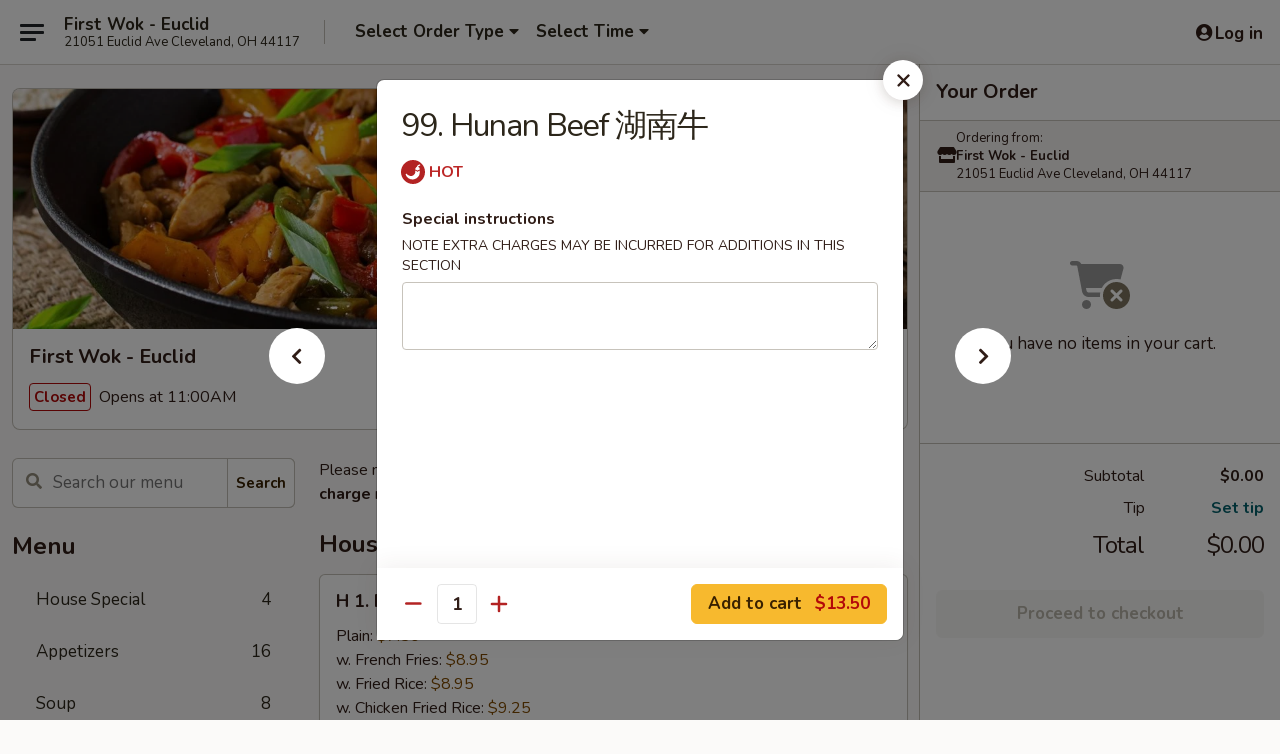

--- FILE ---
content_type: text/html; charset=UTF-8
request_url: https://www.firstwokcleveland.com/order/main/hunan-szechuan-style/99-hunan-beef
body_size: 36051
content:
<!DOCTYPE html>

<html class="no-js css-scroll" lang="en">
	<head>
		<meta charset="utf-8" />
		<meta http-equiv="X-UA-Compatible" content="IE=edge,chrome=1" />

				<title>First Wok - Euclid | 99. Hunan Beef 湖南牛 | Hunan & Szechuan Style</title>
		<meta name="description" content="Order online for takeout: 99. Hunan Beef 湖南牛 from First Wok - Euclid. Serving the best Chinese in Cleveland, OH." />		<meta name="keywords" content="first wok, first wok euclid, first wok menu, euclid chinese delivery, euclid chinese food, euclid chinese restaurants, chinese delivery, best chinese food in euclid, chinese restaurants in euclid, chinese restaurants near me, chinese food near me" />		<meta name="viewport" content="width=device-width, initial-scale=1.0">

		<meta property="og:type" content="website">
		<meta property="og:title" content="First Wok - Euclid | 99. Hunan Beef 湖南牛 | Hunan & Szechuan Style">
		<meta property="og:description" content="Order online for takeout: 99. Hunan Beef 湖南牛 from First Wok - Euclid. Serving the best Chinese in Cleveland, OH.">

		<meta name="twitter:card" content="summary_large_image">
		<meta name="twitter:title" content="First Wok - Euclid | 99. Hunan Beef 湖南牛 | Hunan & Szechuan Style">
		<meta name="twitter:description" content="Order online for takeout: 99. Hunan Beef 湖南牛 from First Wok - Euclid. Serving the best Chinese in Cleveland, OH.">
					<meta property="og:image" content="https://imagedelivery.net/9lr8zq_Jvl7h6OFWqEi9IA/1aec961a-76ff-458d-0077-e91c79ffc100/public" />
			<meta name="twitter:image" content="https://imagedelivery.net/9lr8zq_Jvl7h6OFWqEi9IA/1aec961a-76ff-458d-0077-e91c79ffc100/public" />
		
		<meta name="apple-mobile-web-app-status-bar-style" content="black">
		<meta name="mobile-web-app-capable" content="yes">
					<link rel="canonical" href="https://www.firstwokcleveland.com/order/main/hunan-szechuan-style/99-hunan-beef"/>
						<link rel="shortcut icon" href="https://imagedelivery.net/9lr8zq_Jvl7h6OFWqEi9IA/c4bb4f20-3225-403c-8f8f-a25aafa3e600/public" type="image/png" />
			
		<link type="text/css" rel="stylesheet" href="/min/g=css4.0&amp;1769107598" />
		<link rel="stylesheet" href="//ajax.googleapis.com/ajax/libs/jqueryui/1.10.1/themes/base/minified/jquery-ui.min.css" />
		<link href='//fonts.googleapis.com/css?family=Open+Sans:400italic,400,700' rel='stylesheet' type='text/css' />
		<script src="https://kit.fontawesome.com/a4edb6363d.js" crossorigin="anonymous"></script>

		<style>
								.home_hero, .menu_hero{ background-image: url(https://imagedelivery.net/9lr8zq_Jvl7h6OFWqEi9IA/820a07e9-59dd-4252-589a-059e5d59f300/public); }
					@media
					(-webkit-min-device-pixel-ratio: 1.25),
					(min-resolution: 120dpi){
						/* Retina header*/
						.home_hero, .menu_hero{ background-image: url(https://imagedelivery.net/9lr8zq_Jvl7h6OFWqEi9IA/b5d6e02d-84eb-4e12-cd9c-62b0bc7fca00/public); }
					}
															/*body{  } */

					
		</style>

		<style type="text/css">div.menuItem_1101076, li.menuItem_1101076, div.menuItem_1101077, li.menuItem_1101077, div.menuItem_1101078, li.menuItem_1101078, div.menuItem_1101079, li.menuItem_1101079, div.menuItem_1101081, li.menuItem_1101081, div.menuItem_1101082, li.menuItem_1101082, div.menuItem_1101083, li.menuItem_1101083, div.menuItem_1101084, li.menuItem_1101084, div.menuItem_1101085, li.menuItem_1101085, div.menuItem_1101087, li.menuItem_1101087, div.menuItem_1101088, li.menuItem_1101088, div.menuItem_1101089, li.menuItem_1101089, div.menuItem_1101090, li.menuItem_1101090, div.menuItem_1101091, li.menuItem_1101091, div.menuItem_1101092, li.menuItem_1101092, div.menuItem_1101093, li.menuItem_1101093, div.menuItem_1101095, li.menuItem_1101095, div.menuItem_1101096, li.menuItem_1101096, div.menuItem_1101097, li.menuItem_1101097, div.menuItem_1101098, li.menuItem_1101098, div.menuItem_1101099, li.menuItem_1101099, div.menuItem_1101100, li.menuItem_1101100, div.menuItem_1101101, li.menuItem_1101101, div.menuItem_1101102, li.menuItem_1101102, div.menuItem_1101103, li.menuItem_1101103, div.menuItem_1101104, li.menuItem_1101104, div.menuItem_1101105, li.menuItem_1101105, div.menuItem_1101106, li.menuItem_1101106, div.menuItem_1101107, li.menuItem_1101107, div.menuItem_1101108, li.menuItem_1101108, div.menuItem_1101110, li.menuItem_1101110 {display:none !important;}</style><script type="text/javascript">window.UNAVAILABLE_MENU_IDS = [1101076,1101077,1101078,1101079,1101081,1101082,1101083,1101084,1101085,1101087,1101088,1101089,1101090,1101091,1101092,1101093,1101095,1101096,1101097,1101098,1101099,1101100,1101101,1101102,1101103,1101104,1101105,1101106,1101107,1101108,1101110]</script>
		<script type="text/javascript">
			var UrlTag = "firstwokcleveland";
			var template = 'defaultv4';
			var formname = 'ordering3';
			var menulink = 'https://www.firstwokcleveland.com/order/main';
			var checkoutlink = 'https://www.firstwokcleveland.com/checkout';
		</script>
		<script>
			/* http://writing.colin-gourlay.com/safely-using-ready-before-including-jquery/ */
			(function(w,d,u){w.readyQ=[];w.bindReadyQ=[];function p(x,y){if(x=="ready"){w.bindReadyQ.push(y);}else{w.readyQ.push(x);}};var a={ready:p,bind:p};w.$=w.jQuery=function(f){if(f===d||f===u){return a}else{p(f)}}})(window,document)
		</script>

		<script type="application/ld+json">{
    "@context": "http://schema.org",
    "@type": "Menu",
    "url": "https://www.firstwokcleveland.com/order/main",
    "mainEntityOfPage": "https://www.firstwokcleveland.com/order/main",
    "inLanguage": "English",
    "name": "Main",
    "description": "Please note: requests for additional items or special preparation may incur an <b>extra charge</b> not calculated on your online order.",
    "hasMenuSection": [
        {
            "@type": "MenuSection",
            "url": "https://www.firstwokcleveland.com/order/main/hunan-szechuan-style",
            "name": "Hunan & Szechuan Style",
            "hasMenuItem": [
                {
                    "@type": "MenuItem",
                    "name": "99. Hunan Beef \u6e56\u5357\u725b",
                    "url": "https://www.firstwokcleveland.com/order/main/hunan-szechuan-style/99-hunan-beef"
                }
            ]
        }
    ]
}</script>
<!-- Google Tag Manager -->
<script>
	window.dataLayer = window.dataLayer || [];
	let data = {
		account: 'firstwokcleveland',
		context: 'direct',
		templateVersion: 4,
		rid: 66	}
		dataLayer.push(data);
	(function(w,d,s,l,i){w[l]=w[l]||[];w[l].push({'gtm.start':
		new Date().getTime(),event:'gtm.js'});var f=d.getElementsByTagName(s)[0],
		j=d.createElement(s),dl=l!='dataLayer'?'&l='+l:'';j.async=true;j.src=
		'https://www.googletagmanager.com/gtm.js?id='+i+dl;f.parentNode.insertBefore(j,f);
		})(window,document,'script','dataLayer','GTM-K9P93M');

	function gtag() { dataLayer.push(arguments); }
</script>

			<script async src="https://www.googletagmanager.com/gtag/js?id=G-49JWB95FB2"></script>
	
	<script>
		
		gtag('js', new Date());

		
					gtag('config', "G-49JWB95FB2");
			</script>
		<link href="https://fonts.googleapis.com/css?family=Open+Sans:400,600,700|Nunito:400,700" rel="stylesheet" />
	</head>

	<body
		data-event-on:customer_registered="window.location.reload()"
		data-event-on:customer_logged_in="window.location.reload()"
		data-event-on:customer_logged_out="window.location.reload()"
	>
		<a class="skip-to-content-link" href="#main">Skip to content</a>
				<!-- Google Tag Manager (noscript) -->
		<noscript><iframe src="https://www.googletagmanager.com/ns.html?id=GTM-K9P93M" height="0" width="0" style="display:none;visibility:hidden"></iframe></noscript>
		<!-- End Google Tag Manager (noscript) -->
						<!-- wrapper starts -->
		<div class="wrapper">
			<div style="grid-area: header-announcements">
				<div id="upgradeBrowserBanner" class="alert alert-warning mb-0 rounded-0 py-4" style="display:none;">
	<div class="alert-icon"><i class="fas fa-warning" aria-hidden="true"></i></div>
	<div>
		<strong>We're sorry, but the Web browser you are using is not supported.</strong> <br/> Please upgrade your browser or try a different one to use this Website. Supported browsers include:<br/>
		<ul class="list-unstyled">
			<li class="mt-2"><a href="https://www.google.com/chrome" target="_blank" rel="noopener noreferrer" class="simple-link"><i class="fab fa-chrome"></i> Chrome</a></li>
			<li class="mt-2"><a href="https://www.mozilla.com/firefox/upgrade.html" target="_blank" rel="noopener noreferrer" class="simple-link"><i class="fab fa-firefox"></i> Firefox</a></li>
			<li class="mt-2"><a href="https://www.microsoft.com/en-us/windows/microsoft-edge" target="_blank" rel="noopener noreferrer" class="simple-link"><i class="fab fa-edge"></i> Edge</a></li>
			<li class="mt-2"><a href="http://www.apple.com/safari/" target="_blank" rel="noopener noreferrer" class="simple-link"><i class="fab fa-safari"></i> Safari</a></li>
		</ul>
	</div>
</div>
<script>
	var ua = navigator.userAgent;
	var match = ua.match(/Firefox\/([0-9]+)\./);
	var firefoxVersion = match ? parseInt(match[1]) : 1000;
	var match = ua.match(/Chrome\/([0-9]+)\./);
	var chromeVersion = match ? parseInt(match[1]) : 1000;
	var isIE = ua.indexOf('MSIE') > -1 || ua.indexOf('Trident') > -1;
	var upgradeBrowserBanner = document.getElementById('upgradeBrowserBanner');
	var isMatchesSupported = typeof(upgradeBrowserBanner.matches)!="undefined";
	var isEntriesSupported = typeof(Object.entries)!="undefined";
	//Safari version is verified with isEntriesSupported
	if (isIE || !isMatchesSupported || !isEntriesSupported || firefoxVersion <= 46 || chromeVersion <= 53) {
		upgradeBrowserBanner.style.display = 'flex';
	}
</script>				
				<!-- get closed sign if applicable. -->
				
				
							</div>

						<div class="headerAndWtype" style="grid-area: header">
				<!-- Header Starts -->
				<header class="header">
										<div class="d-flex flex-column align-items-start flex-md-row align-items-md-center">
												<div class="logo_name_alt flex-shrink-0 d-flex align-items-center align-self-stretch pe-6 pe-md-0">
							
	<button
		type="button"
		class="eds_button btn btn-outline eds_button--shape-default eds_menu_button"
		data-bs-toggle="offcanvas" data-bs-target="#side-menu" aria-controls="side-menu" aria-label="Main menu"	><span aria-hidden="true"></span> <span aria-hidden="true"></span> <span aria-hidden="true"></span></button>

	
							<div class="d-flex flex-column align-items-center mx-auto align-items-md-start mx-md-0">
								<a
									class="eds-display-text-title-xs text-truncate title-container"
									href="https://www.firstwokcleveland.com"
								>
									First Wok - Euclid								</a>

																	<span class="eds-copy-text-s-regular text-center text-md-start address-container" title="21051 Euclid Ave Cleveland, OH 44117">
										21051 Euclid Ave Cleveland, OH 44117									</span>
															</div>
						</div>

																			<div class="eds-display-text-title-s d-none d-md-block border-start mx-4" style="width: 0">&nbsp;</div>

							<div class="header_order_options d-flex align-items-center  w-100 p-2p5 p-md-0">
																<div class="what">
									<button
	type="button"
	class="border-0 bg-transparent text-start"
	data-bs-toggle="modal"
	data-bs-target="#modal-order-options"
	aria-expanded="false"
	style="min-height: 44px"
>
	<div class="d-flex align-items-baseline gap-2">
		<div class="otype-name-label eds-copy-text-l-bold text-truncate" style="flex: 1" data-order-type-label>
			Select Order Type		</div>

		<i class="fa fa-fw fa-caret-down"></i>
	</div>

	<div
		class="otype-picker-label otype-address-label eds-interface-text-m-regular text-truncate hidden"
	>
			</div>
</button>

<script>
	$(function() {
		var $autoCompleteInputs = $('[data-autocomplete-address]');
		if ($autoCompleteInputs && $autoCompleteInputs.length) {
			$autoCompleteInputs.each(function() {
				let $input = $(this);
				let $deliveryAddressContainer = $input.parents('.deliveryAddressContainer').first();
				$input.autocomplete({
					source   : addressAC,
					minLength: 3,
					delay    : 300,
					select   : function(event, ui) {
						$.getJSON('/' + UrlTag + '/?form=addresslookup', {
							id: ui.item.id,
						}, function(data) {
							let location = data
							if (location.address.street.endsWith('Trl')) {
								location.address.street = location.address.street.replace('Trl', 'Trail')
							}
							let autoCompleteSuccess = $input.data('autocomplete-success');
							if (autoCompleteSuccess) {
								let autoCompleteSuccessFunction = window[autoCompleteSuccess];
								if (typeof autoCompleteSuccessFunction == "function") {
									autoCompleteSuccessFunction(location);
								}
							}

							let address = location.address

							$('#add-address-city, [data-autocompleted-city]').val(address.city)
							$('#add-address-state, [data-autocompleted-state]').val(address.stateCode)
							$('#add-address-zip, [data-autocompleted-zip]').val(address.postalCode)
							$('#add-address-latitude, [data-autocompleted-latitude]').val(location.position.lat)
							$('#add-address-longitude, [data-autocompleted-longitude]').val(location.position.lng)
							let streetAddress = (address.houseNumber || '') + ' ' + (address.street || '');
							$('#street-address-1, [data-autocompleted-street-address]').val(streetAddress)
							validateAddress($deliveryAddressContainer);
						})
					},
				})
				$input.attr('autocomplete', 'street-address')
			});
		}

		// autocomplete using Address autocomplete
		// jquery autocomplete needs 2 fields: title and value
		// id holds the LocationId which can be used at a later stage to get the coordinate of the selected choice
		function addressAC(query, callback) {
			//we don't actually want to search until they've entered the street number and at least one character
			words = query.term.trim().split(' ')
			if (words.length < 2) {
				return false
			}

			$.getJSON('/' + UrlTag + '/?form=addresssuggest', { q: query.term }, function(data) {
				var addresses = data.items
				addresses = addresses.map(addr => {
					if ((addr.address.label || '').endsWith('Trl')) {
						addr.address.label = addr.address.label.replace('Trl', 'Trail')
					}
					let streetAddress = (addr.address.label || '')
					return {
						label: streetAddress,
						value: streetAddress,
						id   : addr.id,
					}
				})

				return callback(addresses)
			})
		}

				$('[data-address-from-current-loc]').on('click', function(e) {
			let $streetAddressContainer = $(this).parents('.street-address-container').first();
			let $deliveryAddressContainer = $(this).parents('.deliveryAddressContainer').first();
			e.preventDefault();
			if(navigator.geolocation) {
				navigator.geolocation.getCurrentPosition(position => {
					$.getJSON('/' + UrlTag + '/?form=addresssuggest', {
						at: position.coords.latitude + "," + position.coords.longitude
					}, function(data) {
						let location = data.items[0];
						let address = location.address
						$streetAddressContainer.find('.input-street-address').val((address.houseNumber ? address.houseNumber : '') + ' ' + (address.street ? address.street : ''));
						$('#add-address-city').val(address.city ? address.city : '');
						$('#add-address-state').val(address.state ? address.state : '');
						$('#add-address-zip').val(address.postalCode ? address.postalCode : '');
						$('#add-address-latitude').val(location.position.lat ? location.position.lat : '');
						$('#add-address-longitude').val(location.position.lng ? location.position.lng : '');
						validateAddress($deliveryAddressContainer, 0);
					});
				});
			} else {
				alert("Geolocation is not supported by this browser!");
			}
		});
	});

	function autoCompleteSuccess(location)
	{
		if (location && location.address) {
			let address = location.address

			let streetAddress = (address.houseNumber || '') + ' ' + (address.street || '');
			$.ajax({
				url: '/' + UrlTag + '/?form=saveformfields',
				data: {
					'param_full~address_s_n_255': streetAddress + ', ' + address.city + ', ' + address.state,
					'param_street~address_s_n_255': streetAddress,
					'param_city_s_n_90': address.city,
					'param_state_s_n_2': address.state,
					'param_zip~code_z_n_10': address.postalCode,
				}
			});
		}
	}
</script>
								</div>

																									<div class="when showcheck_parent">
																				<div class="ordertimetypes ">
	<button
		type="button"
		class="border-0 bg-transparent text-start loadable-content"
		data-bs-toggle="modal"
		data-bs-target="#modal-order-time"
		aria-expanded="false"
		style="min-height: 44px"
		data-change-label-to-later-date
	>
		<div class="d-flex align-items-baseline gap-2">
			<div class="eds-copy-text-l-bold text-truncate flex-fill" data-otype-time-day>
								Select Time			</div>

			<i class="fa fa-fw fa-caret-down"></i>
		</div>

		<div
			class="otype-picker-label otype-picker-time eds-interface-text-m-regular text-truncate hidden"
			data-otype-time
		>
			Later		</div>
	</button>
</div>
									</div>
															</div>
						
												<div class="position-absolute top-0 end-0 pe-2 py-2p5">
							
	<div id="login-status" >
					
	<button
		type="button"
		class="eds_button btn btn-outline eds_button--shape-default px-2 text-nowrap"
		aria-label="Log in" style="color: currentColor" data-bs-toggle="modal" data-bs-target="#login-modal"	><i
		class="eds_icon fa fa-lg fa-fw fa-user-circle d-block d-lg-none"
		style="font-family: &quot;Font Awesome 5 Pro&quot;; "	></i>

	 <div class="d-none d-lg-flex align-items-baseline gap-2">
	<i
		class="eds_icon fa fa-fw fa-user-circle"
		style="font-family: &quot;Font Awesome 5 Pro&quot;; "	></i>

	<div class="profile-container text-truncate">Log in</div></div></button>

				</div>

							</div>
					</div>

															
	<aside		data-eds-id="69748fdfcbb60"
		class="eds_side_menu offcanvas offcanvas-start text-dark "
		tabindex="-1"
				id="side-menu" data-event-on:menu_selected="this.dispatchEvent(new CustomEvent('eds.hide'))" data-event-on:category_selected="this.dispatchEvent(new CustomEvent('eds.hide'))"	>
		
		<div class="eds_side_menu-body offcanvas-body d-flex flex-column p-0 css-scroll">
										<div
					class="eds_side_menu-close position-absolute top-0 end-0 pt-3 pe-3 "
					style="z-index: 1"
				>
					
	<button
		type="button"
		class="eds_button btn btn-outline-secondary eds_button--shape-circle"
		data-bs-dismiss="offcanvas" data-bs-target="[data-eds-id=&quot;69748fdfcbb60&quot;]" aria-label="Close"	><i
		class="eds_icon fa fa-fw fa-close"
		style="font-family: &quot;Font Awesome 5 Pro&quot;; "	></i></button>

					</div>
			
			<div class="restaurant-info border-bottom border-light p-3">
							<p class="eds-display-text-title-xs mb-0 me-2 pe-4">First Wok - Euclid</p>

			<div class="eds-copy-text-s-regular me-2 pe-4">
			21051 Euclid Ave Cleveland, OH 44117		</div>
						</div>

																	
	<div class="border-bottom border-light p-3">
		
		
			<details
				class="eds_list eds_list--border-none" open				data-menu-id="9812"
									data-event-on:document_ready="this.open = localStorage.getItem('menu-open-9812') !== 'false'"
										onclick="localStorage.setItem('menu-open-9812', !this.open)"
							>
									<summary class="eds-copy-text-l-regular list-unstyled rounded-3 mb-1 " tabindex="0">
						<h2 class="eds-display-text-title-m m-0 p-0">
															
	<i
		class="eds_icon fas fa-fw fa-chevron-right"
		style="font-family: &quot;Font Awesome 5 Pro&quot;; "	></i>

															Menu
						</h2>
					</summary>
										<div class="mb-3"></div>
				
																		
									<a
						class="eds_list-item eds-copy-text-l-regular list-unstyled rounded-3 mb-1 px-3 px-lg-4 py-2p5 d-flex "
						data-event-on:category_pinned="(category) => $(this).toggleClass('active', category.id === '119234')"
						href="https://www.firstwokcleveland.com/order/main/house-special"
						aria-current="page"
						onclick="if (!event.ctrlKey) {
							const currentMenuIsActive = true || $(this).closest('details').find('summary').hasClass('active');
							if (currentMenuIsActive) {
								app.event.emit('category_selected', { id: '119234' });
							} else {
								app.event.emit('menu_selected', { menu_id: '9812', menu_description: &quot;Please note: requests for additional items or special preparation may incur an &lt;b&gt;extra charge&lt;\/b&gt; not calculated on your online order.&quot;, category_id: '119234' });
							}
															return false;
													}"
					>
						House Special													<span class="ms-auto">4</span>
											</a>
									<a
						class="eds_list-item eds-copy-text-l-regular list-unstyled rounded-3 mb-1 px-3 px-lg-4 py-2p5 d-flex "
						data-event-on:category_pinned="(category) => $(this).toggleClass('active', category.id === '119217')"
						href="https://www.firstwokcleveland.com/order/main/appetizers"
						aria-current="page"
						onclick="if (!event.ctrlKey) {
							const currentMenuIsActive = true || $(this).closest('details').find('summary').hasClass('active');
							if (currentMenuIsActive) {
								app.event.emit('category_selected', { id: '119217' });
							} else {
								app.event.emit('menu_selected', { menu_id: '9812', menu_description: &quot;Please note: requests for additional items or special preparation may incur an &lt;b&gt;extra charge&lt;\/b&gt; not calculated on your online order.&quot;, category_id: '119217' });
							}
															return false;
													}"
					>
						Appetizers													<span class="ms-auto">16</span>
											</a>
									<a
						class="eds_list-item eds-copy-text-l-regular list-unstyled rounded-3 mb-1 px-3 px-lg-4 py-2p5 d-flex "
						data-event-on:category_pinned="(category) => $(this).toggleClass('active', category.id === '119218')"
						href="https://www.firstwokcleveland.com/order/main/soup"
						aria-current="page"
						onclick="if (!event.ctrlKey) {
							const currentMenuIsActive = true || $(this).closest('details').find('summary').hasClass('active');
							if (currentMenuIsActive) {
								app.event.emit('category_selected', { id: '119218' });
							} else {
								app.event.emit('menu_selected', { menu_id: '9812', menu_description: &quot;Please note: requests for additional items or special preparation may incur an &lt;b&gt;extra charge&lt;\/b&gt; not calculated on your online order.&quot;, category_id: '119218' });
							}
															return false;
													}"
					>
						Soup													<span class="ms-auto">8</span>
											</a>
									<a
						class="eds_list-item eds-copy-text-l-regular list-unstyled rounded-3 mb-1 px-3 px-lg-4 py-2p5 d-flex "
						data-event-on:category_pinned="(category) => $(this).toggleClass('active', category.id === '119219')"
						href="https://www.firstwokcleveland.com/order/main/chow-mein-or-chop-suey"
						aria-current="page"
						onclick="if (!event.ctrlKey) {
							const currentMenuIsActive = true || $(this).closest('details').find('summary').hasClass('active');
							if (currentMenuIsActive) {
								app.event.emit('category_selected', { id: '119219' });
							} else {
								app.event.emit('menu_selected', { menu_id: '9812', menu_description: &quot;Please note: requests for additional items or special preparation may incur an &lt;b&gt;extra charge&lt;\/b&gt; not calculated on your online order.&quot;, category_id: '119219' });
							}
															return false;
													}"
					>
						Chow Mein or Chop Suey													<span class="ms-auto">12</span>
											</a>
									<a
						class="eds_list-item eds-copy-text-l-regular list-unstyled rounded-3 mb-1 px-3 px-lg-4 py-2p5 d-flex "
						data-event-on:category_pinned="(category) => $(this).toggleClass('active', category.id === '119220')"
						href="https://www.firstwokcleveland.com/order/main/fried-rice"
						aria-current="page"
						onclick="if (!event.ctrlKey) {
							const currentMenuIsActive = true || $(this).closest('details').find('summary').hasClass('active');
							if (currentMenuIsActive) {
								app.event.emit('category_selected', { id: '119220' });
							} else {
								app.event.emit('menu_selected', { menu_id: '9812', menu_description: &quot;Please note: requests for additional items or special preparation may incur an &lt;b&gt;extra charge&lt;\/b&gt; not calculated on your online order.&quot;, category_id: '119220' });
							}
															return false;
													}"
					>
						Fried Rice													<span class="ms-auto">7</span>
											</a>
									<a
						class="eds_list-item eds-copy-text-l-regular list-unstyled rounded-3 mb-1 px-3 px-lg-4 py-2p5 d-flex "
						data-event-on:category_pinned="(category) => $(this).toggleClass('active', category.id === '119221')"
						href="https://www.firstwokcleveland.com/order/main/lo-mein"
						aria-current="page"
						onclick="if (!event.ctrlKey) {
							const currentMenuIsActive = true || $(this).closest('details').find('summary').hasClass('active');
							if (currentMenuIsActive) {
								app.event.emit('category_selected', { id: '119221' });
							} else {
								app.event.emit('menu_selected', { menu_id: '9812', menu_description: &quot;Please note: requests for additional items or special preparation may incur an &lt;b&gt;extra charge&lt;\/b&gt; not calculated on your online order.&quot;, category_id: '119221' });
							}
															return false;
													}"
					>
						Lo Mein													<span class="ms-auto">6</span>
											</a>
									<a
						class="eds_list-item eds-copy-text-l-regular list-unstyled rounded-3 mb-1 px-3 px-lg-4 py-2p5 d-flex "
						data-event-on:category_pinned="(category) => $(this).toggleClass('active', category.id === '119222')"
						href="https://www.firstwokcleveland.com/order/main/mei-fun"
						aria-current="page"
						onclick="if (!event.ctrlKey) {
							const currentMenuIsActive = true || $(this).closest('details').find('summary').hasClass('active');
							if (currentMenuIsActive) {
								app.event.emit('category_selected', { id: '119222' });
							} else {
								app.event.emit('menu_selected', { menu_id: '9812', menu_description: &quot;Please note: requests for additional items or special preparation may incur an &lt;b&gt;extra charge&lt;\/b&gt; not calculated on your online order.&quot;, category_id: '119222' });
							}
															return false;
													}"
					>
						Mei Fun													<span class="ms-auto">6</span>
											</a>
									<a
						class="eds_list-item eds-copy-text-l-regular list-unstyled rounded-3 mb-1 px-3 px-lg-4 py-2p5 d-flex "
						data-event-on:category_pinned="(category) => $(this).toggleClass('active', category.id === '119223')"
						href="https://www.firstwokcleveland.com/order/main/egg-foo-young"
						aria-current="page"
						onclick="if (!event.ctrlKey) {
							const currentMenuIsActive = true || $(this).closest('details').find('summary').hasClass('active');
							if (currentMenuIsActive) {
								app.event.emit('category_selected', { id: '119223' });
							} else {
								app.event.emit('menu_selected', { menu_id: '9812', menu_description: &quot;Please note: requests for additional items or special preparation may incur an &lt;b&gt;extra charge&lt;\/b&gt; not calculated on your online order.&quot;, category_id: '119223' });
							}
															return false;
													}"
					>
						Egg Foo Young													<span class="ms-auto">8</span>
											</a>
									<a
						class="eds_list-item eds-copy-text-l-regular list-unstyled rounded-3 mb-1 px-3 px-lg-4 py-2p5 d-flex "
						data-event-on:category_pinned="(category) => $(this).toggleClass('active', category.id === '119224')"
						href="https://www.firstwokcleveland.com/order/main/pork"
						aria-current="page"
						onclick="if (!event.ctrlKey) {
							const currentMenuIsActive = true || $(this).closest('details').find('summary').hasClass('active');
							if (currentMenuIsActive) {
								app.event.emit('category_selected', { id: '119224' });
							} else {
								app.event.emit('menu_selected', { menu_id: '9812', menu_description: &quot;Please note: requests for additional items or special preparation may incur an &lt;b&gt;extra charge&lt;\/b&gt; not calculated on your online order.&quot;, category_id: '119224' });
							}
															return false;
													}"
					>
						Pork													<span class="ms-auto">5</span>
											</a>
									<a
						class="eds_list-item eds-copy-text-l-regular list-unstyled rounded-3 mb-1 px-3 px-lg-4 py-2p5 d-flex "
						data-event-on:category_pinned="(category) => $(this).toggleClass('active', category.id === '119225')"
						href="https://www.firstwokcleveland.com/order/main/beef"
						aria-current="page"
						onclick="if (!event.ctrlKey) {
							const currentMenuIsActive = true || $(this).closest('details').find('summary').hasClass('active');
							if (currentMenuIsActive) {
								app.event.emit('category_selected', { id: '119225' });
							} else {
								app.event.emit('menu_selected', { menu_id: '9812', menu_description: &quot;Please note: requests for additional items or special preparation may incur an &lt;b&gt;extra charge&lt;\/b&gt; not calculated on your online order.&quot;, category_id: '119225' });
							}
															return false;
													}"
					>
						Beef													<span class="ms-auto">4</span>
											</a>
									<a
						class="eds_list-item eds-copy-text-l-regular list-unstyled rounded-3 mb-1 px-3 px-lg-4 py-2p5 d-flex "
						data-event-on:category_pinned="(category) => $(this).toggleClass('active', category.id === '119226')"
						href="https://www.firstwokcleveland.com/order/main/chicken"
						aria-current="page"
						onclick="if (!event.ctrlKey) {
							const currentMenuIsActive = true || $(this).closest('details').find('summary').hasClass('active');
							if (currentMenuIsActive) {
								app.event.emit('category_selected', { id: '119226' });
							} else {
								app.event.emit('menu_selected', { menu_id: '9812', menu_description: &quot;Please note: requests for additional items or special preparation may incur an &lt;b&gt;extra charge&lt;\/b&gt; not calculated on your online order.&quot;, category_id: '119226' });
							}
															return false;
													}"
					>
						Chicken													<span class="ms-auto">7</span>
											</a>
									<a
						class="eds_list-item eds-copy-text-l-regular list-unstyled rounded-3 mb-1 px-3 px-lg-4 py-2p5 d-flex "
						data-event-on:category_pinned="(category) => $(this).toggleClass('active', category.id === '119227')"
						href="https://www.firstwokcleveland.com/order/main/shrimp"
						aria-current="page"
						onclick="if (!event.ctrlKey) {
							const currentMenuIsActive = true || $(this).closest('details').find('summary').hasClass('active');
							if (currentMenuIsActive) {
								app.event.emit('category_selected', { id: '119227' });
							} else {
								app.event.emit('menu_selected', { menu_id: '9812', menu_description: &quot;Please note: requests for additional items or special preparation may incur an &lt;b&gt;extra charge&lt;\/b&gt; not calculated on your online order.&quot;, category_id: '119227' });
							}
															return false;
													}"
					>
						Shrimp													<span class="ms-auto">5</span>
											</a>
									<a
						class="eds_list-item eds-copy-text-l-regular list-unstyled rounded-3 mb-1 px-3 px-lg-4 py-2p5 d-flex "
						data-event-on:category_pinned="(category) => $(this).toggleClass('active', category.id === '119228')"
						href="https://www.firstwokcleveland.com/order/main/vegetable"
						aria-current="page"
						onclick="if (!event.ctrlKey) {
							const currentMenuIsActive = true || $(this).closest('details').find('summary').hasClass('active');
							if (currentMenuIsActive) {
								app.event.emit('category_selected', { id: '119228' });
							} else {
								app.event.emit('menu_selected', { menu_id: '9812', menu_description: &quot;Please note: requests for additional items or special preparation may incur an &lt;b&gt;extra charge&lt;\/b&gt; not calculated on your online order.&quot;, category_id: '119228' });
							}
															return false;
													}"
					>
						Vegetable													<span class="ms-auto">4</span>
											</a>
									<a
						class="eds_list-item eds-copy-text-l-regular list-unstyled rounded-3 mb-1 px-3 px-lg-4 py-2p5 d-flex "
						data-event-on:category_pinned="(category) => $(this).toggleClass('active', category.id === '119229')"
						href="https://www.firstwokcleveland.com/order/main/curry"
						aria-current="page"
						onclick="if (!event.ctrlKey) {
							const currentMenuIsActive = true || $(this).closest('details').find('summary').hasClass('active');
							if (currentMenuIsActive) {
								app.event.emit('category_selected', { id: '119229' });
							} else {
								app.event.emit('menu_selected', { menu_id: '9812', menu_description: &quot;Please note: requests for additional items or special preparation may incur an &lt;b&gt;extra charge&lt;\/b&gt; not calculated on your online order.&quot;, category_id: '119229' });
							}
															return false;
													}"
					>
						Curry													<span class="ms-auto">4</span>
											</a>
									<a
						class="eds_list-item eds-copy-text-l-regular list-unstyled rounded-3 mb-1 px-3 px-lg-4 py-2p5 d-flex "
						data-event-on:category_pinned="(category) => $(this).toggleClass('active', category.id === '119230')"
						href="https://www.firstwokcleveland.com/order/main/sweet-sour"
						aria-current="page"
						onclick="if (!event.ctrlKey) {
							const currentMenuIsActive = true || $(this).closest('details').find('summary').hasClass('active');
							if (currentMenuIsActive) {
								app.event.emit('category_selected', { id: '119230' });
							} else {
								app.event.emit('menu_selected', { menu_id: '9812', menu_description: &quot;Please note: requests for additional items or special preparation may incur an &lt;b&gt;extra charge&lt;\/b&gt; not calculated on your online order.&quot;, category_id: '119230' });
							}
															return false;
													}"
					>
						Sweet & Sour													<span class="ms-auto">3</span>
											</a>
									<a
						class="eds_list-item eds-copy-text-l-regular list-unstyled rounded-3 mb-1 px-3 px-lg-4 py-2p5 d-flex "
						data-event-on:category_pinned="(category) => $(this).toggleClass('active', category.id === '119231')"
						href="https://www.firstwokcleveland.com/order/main/diet-dish"
						aria-current="page"
						onclick="if (!event.ctrlKey) {
							const currentMenuIsActive = true || $(this).closest('details').find('summary').hasClass('active');
							if (currentMenuIsActive) {
								app.event.emit('category_selected', { id: '119231' });
							} else {
								app.event.emit('menu_selected', { menu_id: '9812', menu_description: &quot;Please note: requests for additional items or special preparation may incur an &lt;b&gt;extra charge&lt;\/b&gt; not calculated on your online order.&quot;, category_id: '119231' });
							}
															return false;
													}"
					>
						Diet Dish													<span class="ms-auto">3</span>
											</a>
									<a
						class="eds_list-item eds-copy-text-l-regular list-unstyled rounded-3 mb-1 px-3 px-lg-4 py-2p5 d-flex "
						data-event-on:category_pinned="(category) => $(this).toggleClass('active', category.id === '119232')"
						href="https://www.firstwokcleveland.com/order/main/chefs-suggestions"
						aria-current="page"
						onclick="if (!event.ctrlKey) {
							const currentMenuIsActive = true || $(this).closest('details').find('summary').hasClass('active');
							if (currentMenuIsActive) {
								app.event.emit('category_selected', { id: '119232' });
							} else {
								app.event.emit('menu_selected', { menu_id: '9812', menu_description: &quot;Please note: requests for additional items or special preparation may incur an &lt;b&gt;extra charge&lt;\/b&gt; not calculated on your online order.&quot;, category_id: '119232' });
							}
															return false;
													}"
					>
						Chef's Suggestions													<span class="ms-auto">13</span>
											</a>
									<a
						class="eds_list-item eds-copy-text-l-regular list-unstyled rounded-3 mb-1 px-3 px-lg-4 py-2p5 d-flex active"
						data-event-on:category_pinned="(category) => $(this).toggleClass('active', category.id === '119233')"
						href="https://www.firstwokcleveland.com/order/main/hunan-szechuan-style"
						aria-current="page"
						onclick="if (!event.ctrlKey) {
							const currentMenuIsActive = true || $(this).closest('details').find('summary').hasClass('active');
							if (currentMenuIsActive) {
								app.event.emit('category_selected', { id: '119233' });
							} else {
								app.event.emit('menu_selected', { menu_id: '9812', menu_description: &quot;Please note: requests for additional items or special preparation may incur an &lt;b&gt;extra charge&lt;\/b&gt; not calculated on your online order.&quot;, category_id: '119233' });
							}
															return false;
													}"
					>
						Hunan & Szechuan Style													<span class="ms-auto">12</span>
											</a>
									<a
						class="eds_list-item eds-copy-text-l-regular list-unstyled rounded-3 mb-1 px-3 px-lg-4 py-2p5 d-flex "
						data-event-on:category_pinned="(category) => $(this).toggleClass('active', category.id === '119235')"
						href="https://www.firstwokcleveland.com/order/main/combination-plates"
						aria-current="page"
						onclick="if (!event.ctrlKey) {
							const currentMenuIsActive = true || $(this).closest('details').find('summary').hasClass('active');
							if (currentMenuIsActive) {
								app.event.emit('category_selected', { id: '119235' });
							} else {
								app.event.emit('menu_selected', { menu_id: '9812', menu_description: &quot;Please note: requests for additional items or special preparation may incur an &lt;b&gt;extra charge&lt;\/b&gt; not calculated on your online order.&quot;, category_id: '119235' });
							}
															return false;
													}"
					>
						Combination Plates													<span class="ms-auto">30</span>
											</a>
									<a
						class="eds_list-item eds-copy-text-l-regular list-unstyled rounded-3 mb-1 px-3 px-lg-4 py-2p5 d-flex "
						data-event-on:category_pinned="(category) => $(this).toggleClass('active', category.id === '119236')"
						href="https://www.firstwokcleveland.com/order/main/family-dinners"
						aria-current="page"
						onclick="if (!event.ctrlKey) {
							const currentMenuIsActive = true || $(this).closest('details').find('summary').hasClass('active');
							if (currentMenuIsActive) {
								app.event.emit('category_selected', { id: '119236' });
							} else {
								app.event.emit('menu_selected', { menu_id: '9812', menu_description: &quot;Please note: requests for additional items or special preparation may incur an &lt;b&gt;extra charge&lt;\/b&gt; not calculated on your online order.&quot;, category_id: '119236' });
							}
															return false;
													}"
					>
						Family Dinners													<span class="ms-auto">3</span>
											</a>
									<a
						class="eds_list-item eds-copy-text-l-regular list-unstyled rounded-3 mb-1 px-3 px-lg-4 py-2p5 d-flex "
						data-event-on:category_pinned="(category) => $(this).toggleClass('active', category.id === '119238')"
						href="https://www.firstwokcleveland.com/order/main/side-order"
						aria-current="page"
						onclick="if (!event.ctrlKey) {
							const currentMenuIsActive = true || $(this).closest('details').find('summary').hasClass('active');
							if (currentMenuIsActive) {
								app.event.emit('category_selected', { id: '119238' });
							} else {
								app.event.emit('menu_selected', { menu_id: '9812', menu_description: &quot;Please note: requests for additional items or special preparation may incur an &lt;b&gt;extra charge&lt;\/b&gt; not calculated on your online order.&quot;, category_id: '119238' });
							}
															return false;
													}"
					>
						Side Order													<span class="ms-auto">9</span>
											</a>
							</details>
		
			</div>

						
																	<nav>
							<ul class="eds_list eds_list--border-none border-bottom">
	<li class="eds_list-item">
		<a class="d-block p-3 " href="https://www.firstwokcleveland.com">
			Home		</a>
	</li>

		
	
			<li class="eds_list-item">
			<a class="d-block p-3 " href="https://www.firstwokcleveland.com/locationinfo">
				Location &amp; Hours			</a>
		</li>
	
	<li class="eds_list-item">
		<a class="d-block p-3 " href="https://www.firstwokcleveland.com/contact">
			Contact
		</a>
	</li>
</ul>
						</nav>

												<div class="eds-copy-text-s-regular p-3 d-lg-none">
							
	<ul class="list-unstyled d-flex gap-2">
						<li><a href="https://www.yelp.com/biz/first-wok-cleveland" target="new"  title="Opens in new tab" class="icon" title="Yelp"><i class="fab fa-yelp"></i><span class="sr-only">Yelp</span></a></li>
							<li><a href="https://www.tripadvisor.com/Restaurant_Review-g50207-d914143-Reviews-First_Wok-Cleveland_Ohio.html" target="new"  title="Opens in new tab" class="icon" title="TripAdvisor"><i class="fak fa-tripadvisor"></i><span class="sr-only">TripAdvisor</span></a></li>
				</ul>
	
<div><a href="http://chinesemenuonline.com">&copy; 2026 Online Ordering by Chinese Menu Online</a></div>
	<div>Plan your next meal with <a href="https://www.springroll.com" target="_blank" title="Opens in new tab" >Springroll</a>'s Chinese recommendations</div>

<ul class="list-unstyled mb-0 pt-3">
	<li><a href="https://www.firstwokcleveland.com/reportbug">Technical Support</a></li>
	<li><a href="https://www.firstwokcleveland.com/privacy">Privacy Policy</a></li>
	<li><a href="https://www.firstwokcleveland.com/tos">Terms of Service</a></li>
	<li><a href="https://www.firstwokcleveland.com/accessibility">Accessibility</a></li>
</ul>

This site is protected by reCAPTCHA and the Google <a href="https://policies.google.com/privacy">Privacy Policy</a> and <a href="https://policies.google.com/terms">Terms of Service</a> apply.
						</div>		</div>

		<script>
		{
			const container = document.querySelector('[data-eds-id="69748fdfcbb60"]');

						['show', 'hide', 'toggle', 'dispose'].forEach((eventName) => {
				container.addEventListener(`eds.${eventName}`, (e) => {
					bootstrap.Offcanvas.getOrCreateInstance(container)[eventName](
						...(Array.isArray(e.detail) ? e.detail : [e.detail])
					);
				});
			});
		}
		</script>
	</aside>

					</header>
			</div>

										<div class="container p-0" style="grid-area: hero">
					<section class="hero">
												<div class="menu_hero backbgbox position-relative" role="img" aria-label="Image of food offered at the restaurant">
									<div class="logo">
		<a class="logo-image" href="https://www.firstwokcleveland.com">
			<img
				src="https://imagedelivery.net/9lr8zq_Jvl7h6OFWqEi9IA/1aec961a-76ff-458d-0077-e91c79ffc100/public"
				srcset="https://imagedelivery.net/9lr8zq_Jvl7h6OFWqEi9IA/1aec961a-76ff-458d-0077-e91c79ffc100/public 1x, https://imagedelivery.net/9lr8zq_Jvl7h6OFWqEi9IA/1aec961a-76ff-458d-0077-e91c79ffc100/public 2x"				alt="Home"
			/>
		</a>
	</div>
						</div>

													<div class="p-3">
								<div class="pb-1">
									<h1 role="heading" aria-level="2" class="eds-display-text-title-s m-0 p-0">First Wok - Euclid</h1>
																	</div>

								<div class="d-sm-flex align-items-baseline">
																			<div class="mt-2">
											
	<span
		class="eds_label eds_label--variant-error eds-interface-text-m-bold me-1 text-nowrap"
			>
		Closed	</span>

	Opens at 11:00AM										</div>
									
									<div class="d-flex gap-2 ms-sm-auto mt-2">
																					
					<a
				class="eds_button btn btn-outline-secondary btn-sm col text-nowrap"
				href="https://www.firstwokcleveland.com/locationinfo?lid=7689"
							>
				
	<i
		class="eds_icon fa fa-fw fa-info-circle"
		style="font-family: &quot;Font Awesome 5 Pro&quot;; "	></i>

	 Store info			</a>
		
												
																					
		<a
			class="eds_button btn btn-outline-secondary btn-sm col d-lg-none text-nowrap"
			href="tel:(216) 738-9000 "
					>
			
	<i
		class="eds_icon fa fa-fw fa-phone"
		style="font-family: &quot;Font Awesome 5 Pro&quot;; transform: scale(-1, 1); "	></i>

	 Call us		</a>

												
																			</div>
								</div>
							</div>
											</section>
				</div>
			
						
										<div
					class="fixed_submit d-lg-none hidden pwa-pb-md-down"
					data-event-on:cart_updated="({ items }) => $(this).toggleClass('hidden', !items)"
				>
					<div
						data-async-on-event="order_type_updated, cart_updated"
						data-async-action="https://www.firstwokcleveland.com//ajax/?form=minimum_order_value_warning&component=add_more"
						data-async-method="get"
					>
											</div>

					<div class="p-3">
						<button class="btn btn-primary btn-lg w-100" onclick="app.event.emit('show_cart')">
							View cart							<span
								class="eds-interface-text-m-regular"
								data-event-on:cart_updated="({ items, subtotal }) => {
									$(this).text(`(${items} ${items === 1 ? 'item' : 'items'}, ${subtotal})`);
								}"
							>
								(0 items, $0.00)
							</span>
						</button>
					</div>
				</div>
			
									<!-- Header ends -->
<main class="main_content menucategory_page pb-5" id="main">
	<div class="container">
		
		<div class="row menu_wrapper menu_category_wrapper menu_wrapper--no-menu-tabs">
			<section class="col-xl-4 d-none d-xl-block">
				
				<div id="location-menu" data-event-on:menu_items_loaded="$(this).stickySidebar('updateSticky')">
					
		<form
			method="GET"
			role="search"
			action="https://www.firstwokcleveland.com/search"
			class="d-none d-xl-block mb-4"			novalidate
			onsubmit="if (!this.checkValidity()) event.preventDefault()"
		>
			<div class="position-relative">
				
	<label
		data-eds-id="69748fdfcc7fc"
		class="eds_formfield eds_formfield--size-large eds_formfield--variant-primary eds-copy-text-m-regular w-100"
		class="w-100"	>
		
		<div class="position-relative d-flex flex-column">
							<div class="eds_formfield-error eds-interface-text-m-bold" style="order: 1000"></div>
			
							<div class="eds_formfield-icon">
					<i
		class="eds_icon fa fa-fw fa-search"
		style="font-family: &quot;Font Awesome 5 Pro&quot;; "	></i>				</div>
										<input
					type="search"
					class="eds-copy-text-l-regular  "
										placeholder="Search our menu" name="search" autocomplete="off" spellcheck="false" value="" required aria-label="Search our menu" style="padding-right: 4.5rem; padding-left: 2.5rem;"				/>

				
							
			
	<i
		class="eds_icon fa fa-fw eds_formfield-validation"
		style="font-family: &quot;Font Awesome 5 Pro&quot;; "	></i>

	
					</div>

		
		<script>
		{
			const container = document.querySelector('[data-eds-id="69748fdfcc7fc"]');
			const input = container.querySelector('input, textarea, select');
			const error = container.querySelector('.eds_formfield-error');

			
						input.addEventListener('eds.validation.reset', () => {
				input.removeAttribute('data-validation');
				input.setCustomValidity('');
				error.innerHTML = '';
			});

						input.addEventListener('eds.validation.hide', () => {
				input.removeAttribute('data-validation');
			});

						input.addEventListener('eds.validation.success', (e) => {
				input.setCustomValidity('');
				input.setAttribute('data-validation', '');
				error.innerHTML = '';
			});

						input.addEventListener('eds.validation.warning', (e) => {
				input.setCustomValidity('');
				input.setAttribute('data-validation', '');
				error.innerHTML = e.detail;
			});

						input.addEventListener('eds.validation.error', (e) => {
				input.setCustomValidity(e.detail);
				input.checkValidity(); 				input.setAttribute('data-validation', '');
			});

			input.addEventListener('invalid', (e) => {
				error.innerHTML = input.validationMessage;
			});

								}
		</script>
	</label>

	
				<div class="position-absolute top-0 end-0">
					
	<button
		type="submit"
		class="eds_button btn btn-outline-secondary btn-sm eds_button--shape-default align-self-baseline rounded-0 rounded-end px-2"
		style="height: 50px; --bs-border-radius: 6px"	>Search</button>

					</div>
			</div>
		</form>

												
	<div >
		
		
			<details
				class="eds_list eds_list--border-none" open				data-menu-id="9812"
							>
									<summary class="eds-copy-text-l-regular list-unstyled rounded-3 mb-1 pe-none" tabindex="0">
						<h2 class="eds-display-text-title-m m-0 p-0">
														Menu
						</h2>
					</summary>
										<div class="mb-3"></div>
				
																		
									<a
						class="eds_list-item eds-copy-text-l-regular list-unstyled rounded-3 mb-1 px-3 px-lg-4 py-2p5 d-flex "
						data-event-on:category_pinned="(category) => $(this).toggleClass('active', category.id === '119234')"
						href="https://www.firstwokcleveland.com/order/main/house-special"
						aria-current="page"
						onclick="if (!event.ctrlKey) {
							const currentMenuIsActive = true || $(this).closest('details').find('summary').hasClass('active');
							if (currentMenuIsActive) {
								app.event.emit('category_selected', { id: '119234' });
							} else {
								app.event.emit('menu_selected', { menu_id: '9812', menu_description: &quot;Please note: requests for additional items or special preparation may incur an &lt;b&gt;extra charge&lt;\/b&gt; not calculated on your online order.&quot;, category_id: '119234' });
							}
															return false;
													}"
					>
						House Special													<span class="ms-auto">4</span>
											</a>
									<a
						class="eds_list-item eds-copy-text-l-regular list-unstyled rounded-3 mb-1 px-3 px-lg-4 py-2p5 d-flex "
						data-event-on:category_pinned="(category) => $(this).toggleClass('active', category.id === '119217')"
						href="https://www.firstwokcleveland.com/order/main/appetizers"
						aria-current="page"
						onclick="if (!event.ctrlKey) {
							const currentMenuIsActive = true || $(this).closest('details').find('summary').hasClass('active');
							if (currentMenuIsActive) {
								app.event.emit('category_selected', { id: '119217' });
							} else {
								app.event.emit('menu_selected', { menu_id: '9812', menu_description: &quot;Please note: requests for additional items or special preparation may incur an &lt;b&gt;extra charge&lt;\/b&gt; not calculated on your online order.&quot;, category_id: '119217' });
							}
															return false;
													}"
					>
						Appetizers													<span class="ms-auto">16</span>
											</a>
									<a
						class="eds_list-item eds-copy-text-l-regular list-unstyled rounded-3 mb-1 px-3 px-lg-4 py-2p5 d-flex "
						data-event-on:category_pinned="(category) => $(this).toggleClass('active', category.id === '119218')"
						href="https://www.firstwokcleveland.com/order/main/soup"
						aria-current="page"
						onclick="if (!event.ctrlKey) {
							const currentMenuIsActive = true || $(this).closest('details').find('summary').hasClass('active');
							if (currentMenuIsActive) {
								app.event.emit('category_selected', { id: '119218' });
							} else {
								app.event.emit('menu_selected', { menu_id: '9812', menu_description: &quot;Please note: requests for additional items or special preparation may incur an &lt;b&gt;extra charge&lt;\/b&gt; not calculated on your online order.&quot;, category_id: '119218' });
							}
															return false;
													}"
					>
						Soup													<span class="ms-auto">8</span>
											</a>
									<a
						class="eds_list-item eds-copy-text-l-regular list-unstyled rounded-3 mb-1 px-3 px-lg-4 py-2p5 d-flex "
						data-event-on:category_pinned="(category) => $(this).toggleClass('active', category.id === '119219')"
						href="https://www.firstwokcleveland.com/order/main/chow-mein-or-chop-suey"
						aria-current="page"
						onclick="if (!event.ctrlKey) {
							const currentMenuIsActive = true || $(this).closest('details').find('summary').hasClass('active');
							if (currentMenuIsActive) {
								app.event.emit('category_selected', { id: '119219' });
							} else {
								app.event.emit('menu_selected', { menu_id: '9812', menu_description: &quot;Please note: requests for additional items or special preparation may incur an &lt;b&gt;extra charge&lt;\/b&gt; not calculated on your online order.&quot;, category_id: '119219' });
							}
															return false;
													}"
					>
						Chow Mein or Chop Suey													<span class="ms-auto">12</span>
											</a>
									<a
						class="eds_list-item eds-copy-text-l-regular list-unstyled rounded-3 mb-1 px-3 px-lg-4 py-2p5 d-flex "
						data-event-on:category_pinned="(category) => $(this).toggleClass('active', category.id === '119220')"
						href="https://www.firstwokcleveland.com/order/main/fried-rice"
						aria-current="page"
						onclick="if (!event.ctrlKey) {
							const currentMenuIsActive = true || $(this).closest('details').find('summary').hasClass('active');
							if (currentMenuIsActive) {
								app.event.emit('category_selected', { id: '119220' });
							} else {
								app.event.emit('menu_selected', { menu_id: '9812', menu_description: &quot;Please note: requests for additional items or special preparation may incur an &lt;b&gt;extra charge&lt;\/b&gt; not calculated on your online order.&quot;, category_id: '119220' });
							}
															return false;
													}"
					>
						Fried Rice													<span class="ms-auto">7</span>
											</a>
									<a
						class="eds_list-item eds-copy-text-l-regular list-unstyled rounded-3 mb-1 px-3 px-lg-4 py-2p5 d-flex "
						data-event-on:category_pinned="(category) => $(this).toggleClass('active', category.id === '119221')"
						href="https://www.firstwokcleveland.com/order/main/lo-mein"
						aria-current="page"
						onclick="if (!event.ctrlKey) {
							const currentMenuIsActive = true || $(this).closest('details').find('summary').hasClass('active');
							if (currentMenuIsActive) {
								app.event.emit('category_selected', { id: '119221' });
							} else {
								app.event.emit('menu_selected', { menu_id: '9812', menu_description: &quot;Please note: requests for additional items or special preparation may incur an &lt;b&gt;extra charge&lt;\/b&gt; not calculated on your online order.&quot;, category_id: '119221' });
							}
															return false;
													}"
					>
						Lo Mein													<span class="ms-auto">6</span>
											</a>
									<a
						class="eds_list-item eds-copy-text-l-regular list-unstyled rounded-3 mb-1 px-3 px-lg-4 py-2p5 d-flex "
						data-event-on:category_pinned="(category) => $(this).toggleClass('active', category.id === '119222')"
						href="https://www.firstwokcleveland.com/order/main/mei-fun"
						aria-current="page"
						onclick="if (!event.ctrlKey) {
							const currentMenuIsActive = true || $(this).closest('details').find('summary').hasClass('active');
							if (currentMenuIsActive) {
								app.event.emit('category_selected', { id: '119222' });
							} else {
								app.event.emit('menu_selected', { menu_id: '9812', menu_description: &quot;Please note: requests for additional items or special preparation may incur an &lt;b&gt;extra charge&lt;\/b&gt; not calculated on your online order.&quot;, category_id: '119222' });
							}
															return false;
													}"
					>
						Mei Fun													<span class="ms-auto">6</span>
											</a>
									<a
						class="eds_list-item eds-copy-text-l-regular list-unstyled rounded-3 mb-1 px-3 px-lg-4 py-2p5 d-flex "
						data-event-on:category_pinned="(category) => $(this).toggleClass('active', category.id === '119223')"
						href="https://www.firstwokcleveland.com/order/main/egg-foo-young"
						aria-current="page"
						onclick="if (!event.ctrlKey) {
							const currentMenuIsActive = true || $(this).closest('details').find('summary').hasClass('active');
							if (currentMenuIsActive) {
								app.event.emit('category_selected', { id: '119223' });
							} else {
								app.event.emit('menu_selected', { menu_id: '9812', menu_description: &quot;Please note: requests for additional items or special preparation may incur an &lt;b&gt;extra charge&lt;\/b&gt; not calculated on your online order.&quot;, category_id: '119223' });
							}
															return false;
													}"
					>
						Egg Foo Young													<span class="ms-auto">8</span>
											</a>
									<a
						class="eds_list-item eds-copy-text-l-regular list-unstyled rounded-3 mb-1 px-3 px-lg-4 py-2p5 d-flex "
						data-event-on:category_pinned="(category) => $(this).toggleClass('active', category.id === '119224')"
						href="https://www.firstwokcleveland.com/order/main/pork"
						aria-current="page"
						onclick="if (!event.ctrlKey) {
							const currentMenuIsActive = true || $(this).closest('details').find('summary').hasClass('active');
							if (currentMenuIsActive) {
								app.event.emit('category_selected', { id: '119224' });
							} else {
								app.event.emit('menu_selected', { menu_id: '9812', menu_description: &quot;Please note: requests for additional items or special preparation may incur an &lt;b&gt;extra charge&lt;\/b&gt; not calculated on your online order.&quot;, category_id: '119224' });
							}
															return false;
													}"
					>
						Pork													<span class="ms-auto">5</span>
											</a>
									<a
						class="eds_list-item eds-copy-text-l-regular list-unstyled rounded-3 mb-1 px-3 px-lg-4 py-2p5 d-flex "
						data-event-on:category_pinned="(category) => $(this).toggleClass('active', category.id === '119225')"
						href="https://www.firstwokcleveland.com/order/main/beef"
						aria-current="page"
						onclick="if (!event.ctrlKey) {
							const currentMenuIsActive = true || $(this).closest('details').find('summary').hasClass('active');
							if (currentMenuIsActive) {
								app.event.emit('category_selected', { id: '119225' });
							} else {
								app.event.emit('menu_selected', { menu_id: '9812', menu_description: &quot;Please note: requests for additional items or special preparation may incur an &lt;b&gt;extra charge&lt;\/b&gt; not calculated on your online order.&quot;, category_id: '119225' });
							}
															return false;
													}"
					>
						Beef													<span class="ms-auto">4</span>
											</a>
									<a
						class="eds_list-item eds-copy-text-l-regular list-unstyled rounded-3 mb-1 px-3 px-lg-4 py-2p5 d-flex "
						data-event-on:category_pinned="(category) => $(this).toggleClass('active', category.id === '119226')"
						href="https://www.firstwokcleveland.com/order/main/chicken"
						aria-current="page"
						onclick="if (!event.ctrlKey) {
							const currentMenuIsActive = true || $(this).closest('details').find('summary').hasClass('active');
							if (currentMenuIsActive) {
								app.event.emit('category_selected', { id: '119226' });
							} else {
								app.event.emit('menu_selected', { menu_id: '9812', menu_description: &quot;Please note: requests for additional items or special preparation may incur an &lt;b&gt;extra charge&lt;\/b&gt; not calculated on your online order.&quot;, category_id: '119226' });
							}
															return false;
													}"
					>
						Chicken													<span class="ms-auto">7</span>
											</a>
									<a
						class="eds_list-item eds-copy-text-l-regular list-unstyled rounded-3 mb-1 px-3 px-lg-4 py-2p5 d-flex "
						data-event-on:category_pinned="(category) => $(this).toggleClass('active', category.id === '119227')"
						href="https://www.firstwokcleveland.com/order/main/shrimp"
						aria-current="page"
						onclick="if (!event.ctrlKey) {
							const currentMenuIsActive = true || $(this).closest('details').find('summary').hasClass('active');
							if (currentMenuIsActive) {
								app.event.emit('category_selected', { id: '119227' });
							} else {
								app.event.emit('menu_selected', { menu_id: '9812', menu_description: &quot;Please note: requests for additional items or special preparation may incur an &lt;b&gt;extra charge&lt;\/b&gt; not calculated on your online order.&quot;, category_id: '119227' });
							}
															return false;
													}"
					>
						Shrimp													<span class="ms-auto">5</span>
											</a>
									<a
						class="eds_list-item eds-copy-text-l-regular list-unstyled rounded-3 mb-1 px-3 px-lg-4 py-2p5 d-flex "
						data-event-on:category_pinned="(category) => $(this).toggleClass('active', category.id === '119228')"
						href="https://www.firstwokcleveland.com/order/main/vegetable"
						aria-current="page"
						onclick="if (!event.ctrlKey) {
							const currentMenuIsActive = true || $(this).closest('details').find('summary').hasClass('active');
							if (currentMenuIsActive) {
								app.event.emit('category_selected', { id: '119228' });
							} else {
								app.event.emit('menu_selected', { menu_id: '9812', menu_description: &quot;Please note: requests for additional items or special preparation may incur an &lt;b&gt;extra charge&lt;\/b&gt; not calculated on your online order.&quot;, category_id: '119228' });
							}
															return false;
													}"
					>
						Vegetable													<span class="ms-auto">4</span>
											</a>
									<a
						class="eds_list-item eds-copy-text-l-regular list-unstyled rounded-3 mb-1 px-3 px-lg-4 py-2p5 d-flex "
						data-event-on:category_pinned="(category) => $(this).toggleClass('active', category.id === '119229')"
						href="https://www.firstwokcleveland.com/order/main/curry"
						aria-current="page"
						onclick="if (!event.ctrlKey) {
							const currentMenuIsActive = true || $(this).closest('details').find('summary').hasClass('active');
							if (currentMenuIsActive) {
								app.event.emit('category_selected', { id: '119229' });
							} else {
								app.event.emit('menu_selected', { menu_id: '9812', menu_description: &quot;Please note: requests for additional items or special preparation may incur an &lt;b&gt;extra charge&lt;\/b&gt; not calculated on your online order.&quot;, category_id: '119229' });
							}
															return false;
													}"
					>
						Curry													<span class="ms-auto">4</span>
											</a>
									<a
						class="eds_list-item eds-copy-text-l-regular list-unstyled rounded-3 mb-1 px-3 px-lg-4 py-2p5 d-flex "
						data-event-on:category_pinned="(category) => $(this).toggleClass('active', category.id === '119230')"
						href="https://www.firstwokcleveland.com/order/main/sweet-sour"
						aria-current="page"
						onclick="if (!event.ctrlKey) {
							const currentMenuIsActive = true || $(this).closest('details').find('summary').hasClass('active');
							if (currentMenuIsActive) {
								app.event.emit('category_selected', { id: '119230' });
							} else {
								app.event.emit('menu_selected', { menu_id: '9812', menu_description: &quot;Please note: requests for additional items or special preparation may incur an &lt;b&gt;extra charge&lt;\/b&gt; not calculated on your online order.&quot;, category_id: '119230' });
							}
															return false;
													}"
					>
						Sweet & Sour													<span class="ms-auto">3</span>
											</a>
									<a
						class="eds_list-item eds-copy-text-l-regular list-unstyled rounded-3 mb-1 px-3 px-lg-4 py-2p5 d-flex "
						data-event-on:category_pinned="(category) => $(this).toggleClass('active', category.id === '119231')"
						href="https://www.firstwokcleveland.com/order/main/diet-dish"
						aria-current="page"
						onclick="if (!event.ctrlKey) {
							const currentMenuIsActive = true || $(this).closest('details').find('summary').hasClass('active');
							if (currentMenuIsActive) {
								app.event.emit('category_selected', { id: '119231' });
							} else {
								app.event.emit('menu_selected', { menu_id: '9812', menu_description: &quot;Please note: requests for additional items or special preparation may incur an &lt;b&gt;extra charge&lt;\/b&gt; not calculated on your online order.&quot;, category_id: '119231' });
							}
															return false;
													}"
					>
						Diet Dish													<span class="ms-auto">3</span>
											</a>
									<a
						class="eds_list-item eds-copy-text-l-regular list-unstyled rounded-3 mb-1 px-3 px-lg-4 py-2p5 d-flex "
						data-event-on:category_pinned="(category) => $(this).toggleClass('active', category.id === '119232')"
						href="https://www.firstwokcleveland.com/order/main/chefs-suggestions"
						aria-current="page"
						onclick="if (!event.ctrlKey) {
							const currentMenuIsActive = true || $(this).closest('details').find('summary').hasClass('active');
							if (currentMenuIsActive) {
								app.event.emit('category_selected', { id: '119232' });
							} else {
								app.event.emit('menu_selected', { menu_id: '9812', menu_description: &quot;Please note: requests for additional items or special preparation may incur an &lt;b&gt;extra charge&lt;\/b&gt; not calculated on your online order.&quot;, category_id: '119232' });
							}
															return false;
													}"
					>
						Chef's Suggestions													<span class="ms-auto">13</span>
											</a>
									<a
						class="eds_list-item eds-copy-text-l-regular list-unstyled rounded-3 mb-1 px-3 px-lg-4 py-2p5 d-flex active"
						data-event-on:category_pinned="(category) => $(this).toggleClass('active', category.id === '119233')"
						href="https://www.firstwokcleveland.com/order/main/hunan-szechuan-style"
						aria-current="page"
						onclick="if (!event.ctrlKey) {
							const currentMenuIsActive = true || $(this).closest('details').find('summary').hasClass('active');
							if (currentMenuIsActive) {
								app.event.emit('category_selected', { id: '119233' });
							} else {
								app.event.emit('menu_selected', { menu_id: '9812', menu_description: &quot;Please note: requests for additional items or special preparation may incur an &lt;b&gt;extra charge&lt;\/b&gt; not calculated on your online order.&quot;, category_id: '119233' });
							}
															return false;
													}"
					>
						Hunan & Szechuan Style													<span class="ms-auto">12</span>
											</a>
									<a
						class="eds_list-item eds-copy-text-l-regular list-unstyled rounded-3 mb-1 px-3 px-lg-4 py-2p5 d-flex "
						data-event-on:category_pinned="(category) => $(this).toggleClass('active', category.id === '119235')"
						href="https://www.firstwokcleveland.com/order/main/combination-plates"
						aria-current="page"
						onclick="if (!event.ctrlKey) {
							const currentMenuIsActive = true || $(this).closest('details').find('summary').hasClass('active');
							if (currentMenuIsActive) {
								app.event.emit('category_selected', { id: '119235' });
							} else {
								app.event.emit('menu_selected', { menu_id: '9812', menu_description: &quot;Please note: requests for additional items or special preparation may incur an &lt;b&gt;extra charge&lt;\/b&gt; not calculated on your online order.&quot;, category_id: '119235' });
							}
															return false;
													}"
					>
						Combination Plates													<span class="ms-auto">30</span>
											</a>
									<a
						class="eds_list-item eds-copy-text-l-regular list-unstyled rounded-3 mb-1 px-3 px-lg-4 py-2p5 d-flex "
						data-event-on:category_pinned="(category) => $(this).toggleClass('active', category.id === '119236')"
						href="https://www.firstwokcleveland.com/order/main/family-dinners"
						aria-current="page"
						onclick="if (!event.ctrlKey) {
							const currentMenuIsActive = true || $(this).closest('details').find('summary').hasClass('active');
							if (currentMenuIsActive) {
								app.event.emit('category_selected', { id: '119236' });
							} else {
								app.event.emit('menu_selected', { menu_id: '9812', menu_description: &quot;Please note: requests for additional items or special preparation may incur an &lt;b&gt;extra charge&lt;\/b&gt; not calculated on your online order.&quot;, category_id: '119236' });
							}
															return false;
													}"
					>
						Family Dinners													<span class="ms-auto">3</span>
											</a>
									<a
						class="eds_list-item eds-copy-text-l-regular list-unstyled rounded-3 mb-1 px-3 px-lg-4 py-2p5 d-flex "
						data-event-on:category_pinned="(category) => $(this).toggleClass('active', category.id === '119238')"
						href="https://www.firstwokcleveland.com/order/main/side-order"
						aria-current="page"
						onclick="if (!event.ctrlKey) {
							const currentMenuIsActive = true || $(this).closest('details').find('summary').hasClass('active');
							if (currentMenuIsActive) {
								app.event.emit('category_selected', { id: '119238' });
							} else {
								app.event.emit('menu_selected', { menu_id: '9812', menu_description: &quot;Please note: requests for additional items or special preparation may incur an &lt;b&gt;extra charge&lt;\/b&gt; not calculated on your online order.&quot;, category_id: '119238' });
							}
															return false;
													}"
					>
						Side Order													<span class="ms-auto">9</span>
											</a>
							</details>
		
			</div>

					</div>
			</section>

			<div class="col-xl-8 menu_main" style="scroll-margin-top: calc(var(--eds-category-offset, 64) * 1px + 0.5rem)">
												<div class="tab-content" id="nav-tabContent">
					<div class="tab-pane fade show active">
						
						

						
						<div class="category-item d-xl-none mb-2p5 break-out">
							<div class="category-item_title d-flex">
								<button type="button" class="flex-fill border-0 bg-transparent p-0" data-bs-toggle="modal" data-bs-target="#category-modal">
									<p class="position-relative">
										
	<i
		class="eds_icon fas fa-sm fa-fw fa-signal-alt-3"
		style="font-family: &quot;Font Awesome 5 Pro&quot;; transform: translateY(-20%) rotate(90deg) scale(-1, 1); "	></i>

											<span
											data-event-on:category_pinned="(category) => {
												$(this).text(category.name);
												history.replaceState(null, '', category.url);
											}"
										>Hunan & Szechuan Style</span>
									</p>
								</button>

																	
	<button
		type="button"
		class="eds_button btn btn-outline-secondary btn-sm eds_button--shape-default border-0 me-2p5 my-1"
		aria-label="Toggle search" onclick="app.event.emit('toggle_search', !$(this).hasClass('active'))" data-event-on:toggle_search="(showSearch) =&gt; $(this).toggleClass('active', showSearch)"	><i
		class="eds_icon fa fa-fw fa-search"
		style="font-family: &quot;Font Awesome 5 Pro&quot;; "	></i></button>

																</div>

							
		<form
			method="GET"
			role="search"
			action="https://www.firstwokcleveland.com/search"
			class="px-3 py-2p5 hidden" data-event-on:toggle_search="(showSearch) =&gt; {
									$(this).toggle(showSearch);
									if (showSearch) {
										$(this).find('input').trigger('focus');
									}
								}"			novalidate
			onsubmit="if (!this.checkValidity()) event.preventDefault()"
		>
			<div class="position-relative">
				
	<label
		data-eds-id="69748fdfcf01c"
		class="eds_formfield eds_formfield--size-large eds_formfield--variant-primary eds-copy-text-m-regular w-100"
		class="w-100"	>
		
		<div class="position-relative d-flex flex-column">
							<div class="eds_formfield-error eds-interface-text-m-bold" style="order: 1000"></div>
			
							<div class="eds_formfield-icon">
					<i
		class="eds_icon fa fa-fw fa-search"
		style="font-family: &quot;Font Awesome 5 Pro&quot;; "	></i>				</div>
										<input
					type="search"
					class="eds-copy-text-l-regular  "
										placeholder="Search our menu" name="search" autocomplete="off" spellcheck="false" value="" required aria-label="Search our menu" style="padding-right: 4.5rem; padding-left: 2.5rem;"				/>

				
							
			
	<i
		class="eds_icon fa fa-fw eds_formfield-validation"
		style="font-family: &quot;Font Awesome 5 Pro&quot;; "	></i>

	
					</div>

		
		<script>
		{
			const container = document.querySelector('[data-eds-id="69748fdfcf01c"]');
			const input = container.querySelector('input, textarea, select');
			const error = container.querySelector('.eds_formfield-error');

			
						input.addEventListener('eds.validation.reset', () => {
				input.removeAttribute('data-validation');
				input.setCustomValidity('');
				error.innerHTML = '';
			});

						input.addEventListener('eds.validation.hide', () => {
				input.removeAttribute('data-validation');
			});

						input.addEventListener('eds.validation.success', (e) => {
				input.setCustomValidity('');
				input.setAttribute('data-validation', '');
				error.innerHTML = '';
			});

						input.addEventListener('eds.validation.warning', (e) => {
				input.setCustomValidity('');
				input.setAttribute('data-validation', '');
				error.innerHTML = e.detail;
			});

						input.addEventListener('eds.validation.error', (e) => {
				input.setCustomValidity(e.detail);
				input.checkValidity(); 				input.setAttribute('data-validation', '');
			});

			input.addEventListener('invalid', (e) => {
				error.innerHTML = input.validationMessage;
			});

								}
		</script>
	</label>

	
				<div class="position-absolute top-0 end-0">
					
	<button
		type="submit"
		class="eds_button btn btn-outline-secondary btn-sm eds_button--shape-default align-self-baseline rounded-0 rounded-end px-2"
		style="height: 50px; --bs-border-radius: 6px"	>Search</button>

					</div>
			</div>
		</form>

								</div>

						<div class="mb-4"
							data-event-on:menu_selected="(menu) => {
								const hasDescription = menu.menu_description && menu.menu_description.trim() !== '';
								$(this).html(menu.menu_description || '').toggle(hasDescription);
							}"
							style="">Please note: requests for additional items or special preparation may incur an <b>extra charge</b> not calculated on your online order.						</div>

						<div
							data-async-on-event="menu_selected"
							data-async-block="this"
							data-async-method="get"
							data-async-action="https://www.firstwokcleveland.com/ajax/?form=menu_items"
							data-async-then="({ data }) => {
								app.event.emit('menu_items_loaded');
								if (data.category_id != null) {
									app.event.emit('category_selected', { id: data.category_id });
								}
							}"
						>
										<div
				data-category-id="119234"
				data-category-name="House Special"
				data-category-url="https://www.firstwokcleveland.com/order/main/house-special"
				data-category-menu-id="9812"
				style="scroll-margin-top: calc(var(--eds-category-offset, 64) * 1px + 0.5rem)"
				class="mb-4 pb-1"
			>
				<h2
					class="eds-display-text-title-m"
					data-event-on:category_selected="(category) => category.id === '119234' && app.nextTick(() => this.scrollIntoView({ behavior: Math.abs(this.getBoundingClientRect().top) > 2 * window.innerHeight ? 'instant' : 'auto' }))"
					style="scroll-margin-top: calc(var(--eds-category-offset, 64) * 1px + 0.5rem)"
				>House Special</h2>

				
				<div class="menucat_list mt-3">
					<ul>
						
	<li
		class="
			menuItem_1101053								"
			>
		<a
			href="https://www.firstwokcleveland.com/order/main/house-special/h1-fried-chicken-wings-"
			role="button"
			data-bs-toggle="modal"
			data-bs-target="#add_menu_item"
			data-load-menu-item="1101053"
			data-category-id="119234"
			data-change-url-on-click="https://www.firstwokcleveland.com/order/main/house-special/h1-fried-chicken-wings-"
			data-change-url-group="menuitem"
			data-parent-url="https://www.firstwokcleveland.com/order/main/house-special"
		>
			<span class="sr-only">H 1. Fried Chicken Wings 炸鸡翼</span>
		</a>

		<div class="content">
			<h3>H 1. Fried Chicken Wings 炸鸡翼 </h3>
			<p></p>
			Plain: <span class="menuitempreview_pricevalue">$7.50</span> <br />w. French Fries: <span class="menuitempreview_pricevalue">$8.95</span> <br />w. Fried Rice: <span class="menuitempreview_pricevalue">$8.95</span> <br />w. Chicken Fried Rice: <span class="menuitempreview_pricevalue">$9.25</span> <br />w. Pork Fried Rice: <span class="menuitempreview_pricevalue">$9.25</span> <br />w. Beef Fried Rice: <span class="menuitempreview_pricevalue">$9.95</span> <br />w. Shrimp Fried Rice: <span class="menuitempreview_pricevalue">$9.95</span> 		</div>

			</li>

	<li
		class="
			menuItem_1101057								"
			>
		<a
			href="https://www.firstwokcleveland.com/order/main/house-special/h2-fried-jumbo-shrimp-5-"
			role="button"
			data-bs-toggle="modal"
			data-bs-target="#add_menu_item"
			data-load-menu-item="1101057"
			data-category-id="119234"
			data-change-url-on-click="https://www.firstwokcleveland.com/order/main/house-special/h2-fried-jumbo-shrimp-5-"
			data-change-url-group="menuitem"
			data-parent-url="https://www.firstwokcleveland.com/order/main/house-special"
		>
			<span class="sr-only">H 2. Fried Jumbo Shrimp (5) 炸大虾</span>
		</a>

		<div class="content">
			<h3>H 2. Fried Jumbo Shrimp (5) 炸大虾 </h3>
			<p></p>
			Plain: <span class="menuitempreview_pricevalue">$7.25</span> <br />w. French Fries: <span class="menuitempreview_pricevalue">$7.95</span> <br />w. Fried Rice: <span class="menuitempreview_pricevalue">$7.95</span> <br />w. Chicken Fried Rice: <span class="menuitempreview_pricevalue">$8.95</span> <br />w. Pork Fried Rice: <span class="menuitempreview_pricevalue">$8.95</span> <br />w. Beef Fried Rice: <span class="menuitempreview_pricevalue">$9.95</span> <br />w. Shrimp Fried Rice: <span class="menuitempreview_pricevalue">$9.95</span> 		</div>

			</li>

	<li
		class="
			menuItem_1101059								"
			>
		<a
			href="https://www.firstwokcleveland.com/order/main/house-special/h4-king-crab-stick-5-"
			role="button"
			data-bs-toggle="modal"
			data-bs-target="#add_menu_item"
			data-load-menu-item="1101059"
			data-category-id="119234"
			data-change-url-on-click="https://www.firstwokcleveland.com/order/main/house-special/h4-king-crab-stick-5-"
			data-change-url-group="menuitem"
			data-parent-url="https://www.firstwokcleveland.com/order/main/house-special"
		>
			<span class="sr-only">H 4. King Crab Stick (5) 蟹条</span>
		</a>

		<div class="content">
			<h3>H 4. King Crab Stick (5) 蟹条 </h3>
			<p></p>
			Plain: <span class="menuitempreview_pricevalue">$6.75</span> <br />w. French Fries: <span class="menuitempreview_pricevalue">$7.95</span> <br />w. Fried Rice: <span class="menuitempreview_pricevalue">$7.95</span> <br />w. Chicken Fried Rice: <span class="menuitempreview_pricevalue">$8.95</span> <br />w. Pork Fried Rice: <span class="menuitempreview_pricevalue">$8.95</span> <br />w. Beef Fried Rice: <span class="menuitempreview_pricevalue">$9.95</span> <br />w. Shrimp Fried Rice: <span class="menuitempreview_pricevalue">$9.95</span> 		</div>

			</li>

	<li
		class="
			menuItem_1101063								"
			>
		<a
			href="https://www.firstwokcleveland.com/order/main/house-special/h7-fried-scallops-12-"
			role="button"
			data-bs-toggle="modal"
			data-bs-target="#add_menu_item"
			data-load-menu-item="1101063"
			data-category-id="119234"
			data-change-url-on-click="https://www.firstwokcleveland.com/order/main/house-special/h7-fried-scallops-12-"
			data-change-url-group="menuitem"
			data-parent-url="https://www.firstwokcleveland.com/order/main/house-special"
		>
			<span class="sr-only">H 7. Fried Scallops (12) 炸干贝</span>
		</a>

		<div class="content">
			<h3>H 7. Fried Scallops (12) 炸干贝 </h3>
			<p></p>
			Plain: <span class="menuitempreview_pricevalue">$7.25</span> <br />w. French Fries: <span class="menuitempreview_pricevalue">$7.95</span> <br />w. Fried Rice: <span class="menuitempreview_pricevalue">$7.95</span> <br />w. Chicken Fried Rice: <span class="menuitempreview_pricevalue">$8.95</span> <br />w. Pork Fried Rice: <span class="menuitempreview_pricevalue">$8.95</span> <br />w. Beef Fried Rice: <span class="menuitempreview_pricevalue">$9.95</span> <br />w. Shrimp Fried Rice: <span class="menuitempreview_pricevalue">$9.95</span> 		</div>

			</li>
					</ul>
				</div>

							</div>
					<div
				data-category-id="119217"
				data-category-name="Appetizers"
				data-category-url="https://www.firstwokcleveland.com/order/main/appetizers"
				data-category-menu-id="9812"
				style="scroll-margin-top: calc(var(--eds-category-offset, 64) * 1px + 0.5rem)"
				class="mb-4 pb-1"
			>
				<h2
					class="eds-display-text-title-m"
					data-event-on:category_selected="(category) => category.id === '119217' && app.nextTick(() => this.scrollIntoView({ behavior: Math.abs(this.getBoundingClientRect().top) > 2 * window.innerHeight ? 'instant' : 'auto' }))"
					style="scroll-margin-top: calc(var(--eds-category-offset, 64) * 1px + 0.5rem)"
				>Appetizers</h2>

				
				<div class="menucat_list mt-3">
					<ul>
						
	<li
		class="
			menuItem_1100909								"
			>
		<a
			href="https://www.firstwokcleveland.com/order/main/appetizers/1-pork-egg-roll"
			role="button"
			data-bs-toggle="modal"
			data-bs-target="#add_menu_item"
			data-load-menu-item="1100909"
			data-category-id="119217"
			data-change-url-on-click="https://www.firstwokcleveland.com/order/main/appetizers/1-pork-egg-roll"
			data-change-url-group="menuitem"
			data-parent-url="https://www.firstwokcleveland.com/order/main/appetizers"
		>
			<span class="sr-only">1. Pork Egg Roll 肉卷</span>
		</a>

		<div class="content">
			<h3>1. Pork Egg Roll 肉卷 </h3>
			<p></p>
			<span class="menuitempreview_pricevalue">$2.05</span> 		</div>

			</li>

	<li
		class="
			menuItem_1100910								"
			>
		<a
			href="https://www.firstwokcleveland.com/order/main/appetizers/1-vegetable-egg-roll"
			role="button"
			data-bs-toggle="modal"
			data-bs-target="#add_menu_item"
			data-load-menu-item="1100910"
			data-category-id="119217"
			data-change-url-on-click="https://www.firstwokcleveland.com/order/main/appetizers/1-vegetable-egg-roll"
			data-change-url-group="menuitem"
			data-parent-url="https://www.firstwokcleveland.com/order/main/appetizers"
		>
			<span class="sr-only">1. Vegetable Egg Roll 素菜卷</span>
		</a>

		<div class="content">
			<h3>1. Vegetable Egg Roll 素菜卷 </h3>
			<p></p>
			<span class="menuitempreview_pricevalue">$2.05</span> 		</div>

			</li>

	<li
		class="
			menuItem_1100912								"
			>
		<a
			href="https://www.firstwokcleveland.com/order/main/appetizers/2-shrimp-egg-roll"
			role="button"
			data-bs-toggle="modal"
			data-bs-target="#add_menu_item"
			data-load-menu-item="1100912"
			data-category-id="119217"
			data-change-url-on-click="https://www.firstwokcleveland.com/order/main/appetizers/2-shrimp-egg-roll"
			data-change-url-group="menuitem"
			data-parent-url="https://www.firstwokcleveland.com/order/main/appetizers"
		>
			<span class="sr-only">2. Shrimp Egg Roll 虾卷</span>
		</a>

		<div class="content">
			<h3>2. Shrimp Egg Roll 虾卷 </h3>
			<p></p>
			<span class="menuitempreview_pricevalue">$2.35</span> 		</div>

			</li>

	<li
		class="
			menuItem_1100911								"
			>
		<a
			href="https://www.firstwokcleveland.com/order/main/appetizers/2-spring-roll"
			role="button"
			data-bs-toggle="modal"
			data-bs-target="#add_menu_item"
			data-load-menu-item="1100911"
			data-category-id="119217"
			data-change-url-on-click="https://www.firstwokcleveland.com/order/main/appetizers/2-spring-roll"
			data-change-url-group="menuitem"
			data-parent-url="https://www.firstwokcleveland.com/order/main/appetizers"
		>
			<span class="sr-only">2. Spring Roll 上海卷</span>
		</a>

		<div class="content">
			<h3>2. Spring Roll 上海卷 </h3>
			<p></p>
			<span class="menuitempreview_pricevalue">$2.35</span> 		</div>

			</li>

	<li
		class="
			menuItem_1100913								"
			>
		<a
			href="https://www.firstwokcleveland.com/order/main/appetizers/3-shrimp-chip"
			role="button"
			data-bs-toggle="modal"
			data-bs-target="#add_menu_item"
			data-load-menu-item="1100913"
			data-category-id="119217"
			data-change-url-on-click="https://www.firstwokcleveland.com/order/main/appetizers/3-shrimp-chip"
			data-change-url-group="menuitem"
			data-parent-url="https://www.firstwokcleveland.com/order/main/appetizers"
		>
			<span class="sr-only">3. Shrimp Chip 虾条</span>
		</a>

		<div class="content">
			<h3>3. Shrimp Chip 虾条 </h3>
			<p></p>
			<span class="menuitempreview_pricevalue">$3.50</span> 		</div>

			</li>

	<li
		class="
			menuItem_1100914								"
			>
		<a
			href="https://www.firstwokcleveland.com/order/main/appetizers/4-chicken-on-stick-4"
			role="button"
			data-bs-toggle="modal"
			data-bs-target="#add_menu_item"
			data-load-menu-item="1100914"
			data-category-id="119217"
			data-change-url-on-click="https://www.firstwokcleveland.com/order/main/appetizers/4-chicken-on-stick-4"
			data-change-url-group="menuitem"
			data-parent-url="https://www.firstwokcleveland.com/order/main/appetizers"
		>
			<span class="sr-only">4. Chicken on Stick (4) 鸡串</span>
		</a>

		<div class="content">
			<h3>4. Chicken on Stick (4) 鸡串 </h3>
			<p></p>
			<span class="menuitempreview_pricevalue">$6.95</span> 		</div>

			</li>

	<li
		class="
			menuItem_1100915								"
			>
		<a
			href="https://www.firstwokcleveland.com/order/main/appetizers/5-beef-on-stick-4"
			role="button"
			data-bs-toggle="modal"
			data-bs-target="#add_menu_item"
			data-load-menu-item="1100915"
			data-category-id="119217"
			data-change-url-on-click="https://www.firstwokcleveland.com/order/main/appetizers/5-beef-on-stick-4"
			data-change-url-group="menuitem"
			data-parent-url="https://www.firstwokcleveland.com/order/main/appetizers"
		>
			<span class="sr-only">5. Beef on Stick (4) 牛串</span>
		</a>

		<div class="content">
			<h3>5. Beef on Stick (4) 牛串 </h3>
			<p></p>
			<span class="menuitempreview_pricevalue">$6.95</span> 		</div>

			</li>

	<li
		class="
			menuItem_1100916								"
			>
		<a
			href="https://www.firstwokcleveland.com/order/main/appetizers/6-spare-ribs"
			role="button"
			data-bs-toggle="modal"
			data-bs-target="#add_menu_item"
			data-load-menu-item="1100916"
			data-category-id="119217"
			data-change-url-on-click="https://www.firstwokcleveland.com/order/main/appetizers/6-spare-ribs"
			data-change-url-group="menuitem"
			data-parent-url="https://www.firstwokcleveland.com/order/main/appetizers"
		>
			<span class="sr-only">6. Spare Ribs 排骨</span>
		</a>

		<div class="content">
			<h3>6. Spare Ribs 排骨 </h3>
			<p></p>
			Sm: <span class="menuitempreview_pricevalue">$8.95</span> <br />Lg: <span class="menuitempreview_pricevalue">$15.95</span> 		</div>

			</li>

	<li
		class="
			menuItem_1100917								"
			>
		<a
			href="https://www.firstwokcleveland.com/order/main/appetizers/7-boneless-ribs"
			role="button"
			data-bs-toggle="modal"
			data-bs-target="#add_menu_item"
			data-load-menu-item="1100917"
			data-category-id="119217"
			data-change-url-on-click="https://www.firstwokcleveland.com/order/main/appetizers/7-boneless-ribs"
			data-change-url-group="menuitem"
			data-parent-url="https://www.firstwokcleveland.com/order/main/appetizers"
		>
			<span class="sr-only">7. Boneless Ribs 无骨排</span>
		</a>

		<div class="content">
			<h3>7. Boneless Ribs 无骨排 </h3>
			<p></p>
			Sm: <span class="menuitempreview_pricevalue">$8.95</span> <br />Lg: <span class="menuitempreview_pricevalue">$15.95</span> 		</div>

			</li>

	<li
		class="
			menuItem_1100918								"
			>
		<a
			href="https://www.firstwokcleveland.com/order/main/appetizers/8-crab-rangoon-6"
			role="button"
			data-bs-toggle="modal"
			data-bs-target="#add_menu_item"
			data-load-menu-item="1100918"
			data-category-id="119217"
			data-change-url-on-click="https://www.firstwokcleveland.com/order/main/appetizers/8-crab-rangoon-6"
			data-change-url-group="menuitem"
			data-parent-url="https://www.firstwokcleveland.com/order/main/appetizers"
		>
			<span class="sr-only">8. Crab Rangoon (6) 蟹角</span>
		</a>

		<div class="content">
			<h3>8. Crab Rangoon (6) 蟹角 </h3>
			<p></p>
			<span class="menuitempreview_pricevalue">$5.50</span> 		</div>

			</li>

	<li
		class="
			menuItem_1100919								"
			>
		<a
			href="https://www.firstwokcleveland.com/order/main/appetizers/9-fried-wonton-8"
			role="button"
			data-bs-toggle="modal"
			data-bs-target="#add_menu_item"
			data-load-menu-item="1100919"
			data-category-id="119217"
			data-change-url-on-click="https://www.firstwokcleveland.com/order/main/appetizers/9-fried-wonton-8"
			data-change-url-group="menuitem"
			data-parent-url="https://www.firstwokcleveland.com/order/main/appetizers"
		>
			<span class="sr-only">9. Fried Wonton (8) 炸云吞</span>
		</a>

		<div class="content">
			<h3>9. Fried Wonton (8) 炸云吞 </h3>
			<p></p>
			<span class="menuitempreview_pricevalue">$5.50</span> 		</div>

			</li>

	<li
		class="
			menuItem_1100920								"
			>
		<a
			href="https://www.firstwokcleveland.com/order/main/appetizers/10-fried-dumplings-8"
			role="button"
			data-bs-toggle="modal"
			data-bs-target="#add_menu_item"
			data-load-menu-item="1100920"
			data-category-id="119217"
			data-change-url-on-click="https://www.firstwokcleveland.com/order/main/appetizers/10-fried-dumplings-8"
			data-change-url-group="menuitem"
			data-parent-url="https://www.firstwokcleveland.com/order/main/appetizers"
		>
			<span class="sr-only">10. Fried Dumplings (6) 锅贴</span>
		</a>

		<div class="content">
			<h3>10. Fried Dumplings (6) 锅贴 </h3>
			<p></p>
			<span class="menuitempreview_pricevalue">$7.25</span> 		</div>

			</li>

	<li
		class="
			menuItem_1100921								"
			>
		<a
			href="https://www.firstwokcleveland.com/order/main/appetizers/10-steamed-dumplings-8"
			role="button"
			data-bs-toggle="modal"
			data-bs-target="#add_menu_item"
			data-load-menu-item="1100921"
			data-category-id="119217"
			data-change-url-on-click="https://www.firstwokcleveland.com/order/main/appetizers/10-steamed-dumplings-8"
			data-change-url-group="menuitem"
			data-parent-url="https://www.firstwokcleveland.com/order/main/appetizers"
		>
			<span class="sr-only">10. Steamed Dumplings (6) 水饺</span>
		</a>

		<div class="content">
			<h3>10. Steamed Dumplings (6) 水饺 </h3>
			<p></p>
			<span class="menuitempreview_pricevalue">$7.25</span> 		</div>

			</li>

	<li
		class="
			menuItem_1100922								"
			>
		<a
			href="https://www.firstwokcleveland.com/order/main/appetizers/11-french-fries"
			role="button"
			data-bs-toggle="modal"
			data-bs-target="#add_menu_item"
			data-load-menu-item="1100922"
			data-category-id="119217"
			data-change-url-on-click="https://www.firstwokcleveland.com/order/main/appetizers/11-french-fries"
			data-change-url-group="menuitem"
			data-parent-url="https://www.firstwokcleveland.com/order/main/appetizers"
		>
			<span class="sr-only">11. French Fries 薯条</span>
		</a>

		<div class="content">
			<h3>11. French Fries 薯条 </h3>
			<p></p>
			Sm: <span class="menuitempreview_pricevalue">$3.25</span> <br />Lg: <span class="menuitempreview_pricevalue">$4.95</span> 		</div>

			</li>

	<li
		class="
			menuItem_1100923								"
			>
		<a
			href="https://www.firstwokcleveland.com/order/main/appetizers/12-sugar-biscuits-10"
			role="button"
			data-bs-toggle="modal"
			data-bs-target="#add_menu_item"
			data-load-menu-item="1100923"
			data-category-id="119217"
			data-change-url-on-click="https://www.firstwokcleveland.com/order/main/appetizers/12-sugar-biscuits-10"
			data-change-url-group="menuitem"
			data-parent-url="https://www.firstwokcleveland.com/order/main/appetizers"
		>
			<span class="sr-only">12. Sugar Biscuits (10) 甜甜圈</span>
		</a>

		<div class="content">
			<h3>12. Sugar Biscuits (10) 甜甜圈 </h3>
			<p></p>
			<span class="menuitempreview_pricevalue">$5.25</span> 		</div>

			</li>

	<li
		class="
			menuItem_1100924								"
			>
		<a
			href="https://www.firstwokcleveland.com/order/main/appetizers/12a-pu-pu-platter-for-2"
			role="button"
			data-bs-toggle="modal"
			data-bs-target="#add_menu_item"
			data-load-menu-item="1100924"
			data-category-id="119217"
			data-change-url-on-click="https://www.firstwokcleveland.com/order/main/appetizers/12a-pu-pu-platter-for-2"
			data-change-url-group="menuitem"
			data-parent-url="https://www.firstwokcleveland.com/order/main/appetizers"
		>
			<span class="sr-only">12a. Pu Pu Platter (For 2) 宝宝盘</span>
		</a>

		<div class="content">
			<h3>12a. Pu Pu Platter (For 2) 宝宝盘 </h3>
			<p></p>
			<span class="menuitempreview_pricevalue">$15.95</span> 		</div>

			</li>
					</ul>
				</div>

							</div>
					<div
				data-category-id="119218"
				data-category-name="Soup"
				data-category-url="https://www.firstwokcleveland.com/order/main/soup"
				data-category-menu-id="9812"
				style="scroll-margin-top: calc(var(--eds-category-offset, 64) * 1px + 0.5rem)"
				class="mb-4 pb-1"
			>
				<h2
					class="eds-display-text-title-m"
					data-event-on:category_selected="(category) => category.id === '119218' && app.nextTick(() => this.scrollIntoView({ behavior: Math.abs(this.getBoundingClientRect().top) > 2 * window.innerHeight ? 'instant' : 'auto' }))"
					style="scroll-margin-top: calc(var(--eds-category-offset, 64) * 1px + 0.5rem)"
				>Soup</h2>

				
				<div class="menucat_list mt-3">
					<ul>
						
	<li
		class="
			menuItem_1100925								"
			>
		<a
			href="https://www.firstwokcleveland.com/order/main/soup/13-egg-drop-soup"
			role="button"
			data-bs-toggle="modal"
			data-bs-target="#add_menu_item"
			data-load-menu-item="1100925"
			data-category-id="119218"
			data-change-url-on-click="https://www.firstwokcleveland.com/order/main/soup/13-egg-drop-soup"
			data-change-url-group="menuitem"
			data-parent-url="https://www.firstwokcleveland.com/order/main/soup"
		>
			<span class="sr-only">13. Egg Drop Soup 蛋花汤</span>
		</a>

		<div class="content">
			<h3>13. Egg Drop Soup 蛋花汤 </h3>
			<p></p>
			Sm: <span class="menuitempreview_pricevalue">$3.25</span> <br />Lg: <span class="menuitempreview_pricevalue">$5.50</span> 		</div>

			</li>

	<li
		class="
			menuItem_1100927								"
			>
		<a
			href="https://www.firstwokcleveland.com/order/main/soup/14-wonton-soup"
			role="button"
			data-bs-toggle="modal"
			data-bs-target="#add_menu_item"
			data-load-menu-item="1100927"
			data-category-id="119218"
			data-change-url-on-click="https://www.firstwokcleveland.com/order/main/soup/14-wonton-soup"
			data-change-url-group="menuitem"
			data-parent-url="https://www.firstwokcleveland.com/order/main/soup"
		>
			<span class="sr-only">14. Wonton Soup 云吞汤</span>
		</a>

		<div class="content">
			<h3>14. Wonton Soup 云吞汤 </h3>
			<p></p>
			Sm: <span class="menuitempreview_pricevalue">$3.25</span> <br />Lg: <span class="menuitempreview_pricevalue">$5.50</span> 		</div>

			</li>

	<li
		class="
			menuItem_1100928								"
			>
		<a
			href="https://www.firstwokcleveland.com/order/main/soup/15-wonton-egg-drop-soup"
			role="button"
			data-bs-toggle="modal"
			data-bs-target="#add_menu_item"
			data-load-menu-item="1100928"
			data-category-id="119218"
			data-change-url-on-click="https://www.firstwokcleveland.com/order/main/soup/15-wonton-egg-drop-soup"
			data-change-url-group="menuitem"
			data-parent-url="https://www.firstwokcleveland.com/order/main/soup"
		>
			<span class="sr-only">15. Wonton Egg Drop Soup 云吞蛋花汤</span>
		</a>

		<div class="content">
			<h3>15. Wonton Egg Drop Soup 云吞蛋花汤 </h3>
			<p></p>
			Sm: <span class="menuitempreview_pricevalue">$3.75</span> <br />Lg: <span class="menuitempreview_pricevalue">$5.95</span> 		</div>

			</li>

	<li
		class="
			menuItem_1100929								"
			>
		<a
			href="https://www.firstwokcleveland.com/order/main/soup/16-hot-sour-soup"
			role="button"
			data-bs-toggle="modal"
			data-bs-target="#add_menu_item"
			data-load-menu-item="1100929"
			data-category-id="119218"
			data-change-url-on-click="https://www.firstwokcleveland.com/order/main/soup/16-hot-sour-soup"
			data-change-url-group="menuitem"
			data-parent-url="https://www.firstwokcleveland.com/order/main/soup"
		>
			<span class="sr-only">16. Hot & Sour Soup 酸辣汤</span>
		</a>

		<div class="content">
			<h3>16. Hot & Sour Soup 酸辣汤 <em class="ticon hot" aria-hidden="true"></em></h3>
			<p></p>
			Sm: <span class="menuitempreview_pricevalue">$3.75</span> <br />Lg: <span class="menuitempreview_pricevalue">$5.95</span> 		</div>

			</li>

	<li
		class="
			menuItem_1100931								"
			>
		<a
			href="https://www.firstwokcleveland.com/order/main/soup/17-tofu-vegetable-soup"
			role="button"
			data-bs-toggle="modal"
			data-bs-target="#add_menu_item"
			data-load-menu-item="1100931"
			data-category-id="119218"
			data-change-url-on-click="https://www.firstwokcleveland.com/order/main/soup/17-tofu-vegetable-soup"
			data-change-url-group="menuitem"
			data-parent-url="https://www.firstwokcleveland.com/order/main/soup"
		>
			<span class="sr-only">17. Tofu Vegetable Soup 豆腐素菜汤</span>
		</a>

		<div class="content">
			<h3>17. Tofu Vegetable Soup 豆腐素菜汤 </h3>
			<p></p>
			Sm: <span class="menuitempreview_pricevalue">$3.75</span> <br />Lg: <span class="menuitempreview_pricevalue">$5.95</span> 		</div>

			</li>

	<li
		class="
			menuItem_1100932								"
			>
		<a
			href="https://www.firstwokcleveland.com/order/main/soup/18-seafood-soup"
			role="button"
			data-bs-toggle="modal"
			data-bs-target="#add_menu_item"
			data-load-menu-item="1100932"
			data-category-id="119218"
			data-change-url-on-click="https://www.firstwokcleveland.com/order/main/soup/18-seafood-soup"
			data-change-url-group="menuitem"
			data-parent-url="https://www.firstwokcleveland.com/order/main/soup"
		>
			<span class="sr-only">18. Seafood Soup 海鲜汤</span>
		</a>

		<div class="content">
			<h3>18. Seafood Soup 海鲜汤 </h3>
			<p></p>
			<span class="menuitempreview_pricevalue">$7.50</span> 		</div>

			</li>

	<li
		class="
			menuItem_1100935								"
			>
		<a
			href="https://www.firstwokcleveland.com/order/main/soup/18a-chicken-noodle-soup"
			role="button"
			data-bs-toggle="modal"
			data-bs-target="#add_menu_item"
			data-load-menu-item="1100935"
			data-category-id="119218"
			data-change-url-on-click="https://www.firstwokcleveland.com/order/main/soup/18a-chicken-noodle-soup"
			data-change-url-group="menuitem"
			data-parent-url="https://www.firstwokcleveland.com/order/main/soup"
		>
			<span class="sr-only">18a. Chicken Noodle Soup 鸡面汤</span>
		</a>

		<div class="content">
			<h3>18a. Chicken Noodle Soup 鸡面汤 </h3>
			<p></p>
			Sm: <span class="menuitempreview_pricevalue">$3.25</span> <br />Lg: <span class="menuitempreview_pricevalue">$5.95</span> 		</div>

			</li>

	<li
		class="
			menuItem_1100937								"
			>
		<a
			href="https://www.firstwokcleveland.com/order/main/soup/18a-chicken-rice-soup"
			role="button"
			data-bs-toggle="modal"
			data-bs-target="#add_menu_item"
			data-load-menu-item="1100937"
			data-category-id="119218"
			data-change-url-on-click="https://www.firstwokcleveland.com/order/main/soup/18a-chicken-rice-soup"
			data-change-url-group="menuitem"
			data-parent-url="https://www.firstwokcleveland.com/order/main/soup"
		>
			<span class="sr-only">18a. Chicken Rice Soup 鸡饭汤</span>
		</a>

		<div class="content">
			<h3>18a. Chicken Rice Soup 鸡饭汤 </h3>
			<p></p>
			Sm: <span class="menuitempreview_pricevalue">$3.25</span> <br />Lg: <span class="menuitempreview_pricevalue">$5.95</span> 		</div>

			</li>
					</ul>
				</div>

							</div>
					<div
				data-category-id="119219"
				data-category-name="Chow Mein or Chop Suey"
				data-category-url="https://www.firstwokcleveland.com/order/main/chow-mein-or-chop-suey"
				data-category-menu-id="9812"
				style="scroll-margin-top: calc(var(--eds-category-offset, 64) * 1px + 0.5rem)"
				class="mb-4 pb-1"
			>
				<h2
					class="eds-display-text-title-m"
					data-event-on:category_selected="(category) => category.id === '119219' && app.nextTick(() => this.scrollIntoView({ behavior: Math.abs(this.getBoundingClientRect().top) > 2 * window.innerHeight ? 'instant' : 'auto' }))"
					style="scroll-margin-top: calc(var(--eds-category-offset, 64) * 1px + 0.5rem)"
				>Chow Mein or Chop Suey</h2>

									<p class="desc mb-0">w. White Rice & Crispy Noodle</p>
				
				<div class="menucat_list mt-3">
					<ul>
						
	<li
		class="
			menuItem_1100926								"
			>
		<a
			href="https://www.firstwokcleveland.com/order/main/chow-mein-or-chop-suey/19-vegetable-chow-mein"
			role="button"
			data-bs-toggle="modal"
			data-bs-target="#add_menu_item"
			data-load-menu-item="1100926"
			data-category-id="119219"
			data-change-url-on-click="https://www.firstwokcleveland.com/order/main/chow-mein-or-chop-suey/19-vegetable-chow-mein"
			data-change-url-group="menuitem"
			data-parent-url="https://www.firstwokcleveland.com/order/main/chow-mein-or-chop-suey"
		>
			<span class="sr-only">19. Vegetable Chow Mein 菜炒面</span>
		</a>

		<div class="content">
			<h3>19. Vegetable Chow Mein 菜炒面 </h3>
			<p></p>
			Sm: <span class="menuitempreview_pricevalue">$6.95</span> <br />Lg: <span class="menuitempreview_pricevalue">$10.95</span> 		</div>

			</li>

	<li
		class="
			menuItem_1100930								"
			>
		<a
			href="https://www.firstwokcleveland.com/order/main/chow-mein-or-chop-suey/19-vegetable-chop-suey"
			role="button"
			data-bs-toggle="modal"
			data-bs-target="#add_menu_item"
			data-load-menu-item="1100930"
			data-category-id="119219"
			data-change-url-on-click="https://www.firstwokcleveland.com/order/main/chow-mein-or-chop-suey/19-vegetable-chop-suey"
			data-change-url-group="menuitem"
			data-parent-url="https://www.firstwokcleveland.com/order/main/chow-mein-or-chop-suey"
		>
			<span class="sr-only">19. Vegetable Chop Suey 菜什碎</span>
		</a>

		<div class="content">
			<h3>19. Vegetable Chop Suey 菜什碎 </h3>
			<p></p>
			Sm: <span class="menuitempreview_pricevalue">$6.95</span> <br />Lg: <span class="menuitempreview_pricevalue">$10.95</span> 		</div>

			</li>

	<li
		class="
			menuItem_1100933								"
			>
		<a
			href="https://www.firstwokcleveland.com/order/main/chow-mein-or-chop-suey/20-chicken-chow-mein"
			role="button"
			data-bs-toggle="modal"
			data-bs-target="#add_menu_item"
			data-load-menu-item="1100933"
			data-category-id="119219"
			data-change-url-on-click="https://www.firstwokcleveland.com/order/main/chow-mein-or-chop-suey/20-chicken-chow-mein"
			data-change-url-group="menuitem"
			data-parent-url="https://www.firstwokcleveland.com/order/main/chow-mein-or-chop-suey"
		>
			<span class="sr-only">20. Chicken Chow Mein 鸡炒面</span>
		</a>

		<div class="content">
			<h3>20. Chicken Chow Mein 鸡炒面 </h3>
			<p></p>
			Sm: <span class="menuitempreview_pricevalue">$6.95</span> <br />Lg: <span class="menuitempreview_pricevalue">$10.95</span> 		</div>

			</li>

	<li
		class="
			menuItem_1100934								"
			>
		<a
			href="https://www.firstwokcleveland.com/order/main/chow-mein-or-chop-suey/20-chicken-chop-suey"
			role="button"
			data-bs-toggle="modal"
			data-bs-target="#add_menu_item"
			data-load-menu-item="1100934"
			data-category-id="119219"
			data-change-url-on-click="https://www.firstwokcleveland.com/order/main/chow-mein-or-chop-suey/20-chicken-chop-suey"
			data-change-url-group="menuitem"
			data-parent-url="https://www.firstwokcleveland.com/order/main/chow-mein-or-chop-suey"
		>
			<span class="sr-only">20. Chicken Chop Suey 鸡什碎</span>
		</a>

		<div class="content">
			<h3>20. Chicken Chop Suey 鸡什碎 </h3>
			<p></p>
			Sm: <span class="menuitempreview_pricevalue">$6.95</span> <br />Lg: <span class="menuitempreview_pricevalue">$10.95</span> 		</div>

			</li>

	<li
		class="
			menuItem_1100936								"
			>
		<a
			href="https://www.firstwokcleveland.com/order/main/chow-mein-or-chop-suey/20-pork-chow-mein"
			role="button"
			data-bs-toggle="modal"
			data-bs-target="#add_menu_item"
			data-load-menu-item="1100936"
			data-category-id="119219"
			data-change-url-on-click="https://www.firstwokcleveland.com/order/main/chow-mein-or-chop-suey/20-pork-chow-mein"
			data-change-url-group="menuitem"
			data-parent-url="https://www.firstwokcleveland.com/order/main/chow-mein-or-chop-suey"
		>
			<span class="sr-only">20. Pork Chow Mein 肉炒面</span>
		</a>

		<div class="content">
			<h3>20. Pork Chow Mein 肉炒面 </h3>
			<p></p>
			Sm: <span class="menuitempreview_pricevalue">$6.95</span> <br />Lg: <span class="menuitempreview_pricevalue">$10.95</span> 		</div>

			</li>

	<li
		class="
			menuItem_1100938								"
			>
		<a
			href="https://www.firstwokcleveland.com/order/main/chow-mein-or-chop-suey/20-pork-chop-suey"
			role="button"
			data-bs-toggle="modal"
			data-bs-target="#add_menu_item"
			data-load-menu-item="1100938"
			data-category-id="119219"
			data-change-url-on-click="https://www.firstwokcleveland.com/order/main/chow-mein-or-chop-suey/20-pork-chop-suey"
			data-change-url-group="menuitem"
			data-parent-url="https://www.firstwokcleveland.com/order/main/chow-mein-or-chop-suey"
		>
			<span class="sr-only">20. Pork Chop Suey 肉什碎</span>
		</a>

		<div class="content">
			<h3>20. Pork Chop Suey 肉什碎 </h3>
			<p></p>
			Sm: <span class="menuitempreview_pricevalue">$6.95</span> <br />Lg: <span class="menuitempreview_pricevalue">$10.95</span> 		</div>

			</li>

	<li
		class="
			menuItem_1100939								"
			>
		<a
			href="https://www.firstwokcleveland.com/order/main/chow-mein-or-chop-suey/21-beef-chow-mein"
			role="button"
			data-bs-toggle="modal"
			data-bs-target="#add_menu_item"
			data-load-menu-item="1100939"
			data-category-id="119219"
			data-change-url-on-click="https://www.firstwokcleveland.com/order/main/chow-mein-or-chop-suey/21-beef-chow-mein"
			data-change-url-group="menuitem"
			data-parent-url="https://www.firstwokcleveland.com/order/main/chow-mein-or-chop-suey"
		>
			<span class="sr-only">21. Beef Chow Mein 牛炒面</span>
		</a>

		<div class="content">
			<h3>21. Beef Chow Mein 牛炒面 </h3>
			<p></p>
			Sm: <span class="menuitempreview_pricevalue">$6.95</span> <br />Lg: <span class="menuitempreview_pricevalue">$11.95</span> 		</div>

			</li>

	<li
		class="
			menuItem_1100940								"
			>
		<a
			href="https://www.firstwokcleveland.com/order/main/chow-mein-or-chop-suey/21-beef-chop-suey"
			role="button"
			data-bs-toggle="modal"
			data-bs-target="#add_menu_item"
			data-load-menu-item="1100940"
			data-category-id="119219"
			data-change-url-on-click="https://www.firstwokcleveland.com/order/main/chow-mein-or-chop-suey/21-beef-chop-suey"
			data-change-url-group="menuitem"
			data-parent-url="https://www.firstwokcleveland.com/order/main/chow-mein-or-chop-suey"
		>
			<span class="sr-only">21. Beef Chop Suey 牛什碎</span>
		</a>

		<div class="content">
			<h3>21. Beef Chop Suey 牛什碎 </h3>
			<p></p>
			Sm: <span class="menuitempreview_pricevalue">$6.95</span> <br />Lg: <span class="menuitempreview_pricevalue">$11.95</span> 		</div>

			</li>

	<li
		class="
			menuItem_1100941								"
			>
		<a
			href="https://www.firstwokcleveland.com/order/main/chow-mein-or-chop-suey/21-shrimp-chow-mein"
			role="button"
			data-bs-toggle="modal"
			data-bs-target="#add_menu_item"
			data-load-menu-item="1100941"
			data-category-id="119219"
			data-change-url-on-click="https://www.firstwokcleveland.com/order/main/chow-mein-or-chop-suey/21-shrimp-chow-mein"
			data-change-url-group="menuitem"
			data-parent-url="https://www.firstwokcleveland.com/order/main/chow-mein-or-chop-suey"
		>
			<span class="sr-only">21. Shrimp Chow Mein 虾炒面</span>
		</a>

		<div class="content">
			<h3>21. Shrimp Chow Mein 虾炒面 </h3>
			<p></p>
			Sm: <span class="menuitempreview_pricevalue">$6.95</span> <br />Lg: <span class="menuitempreview_pricevalue">$11.95</span> 		</div>

			</li>

	<li
		class="
			menuItem_1100942								"
			>
		<a
			href="https://www.firstwokcleveland.com/order/main/chow-mein-or-chop-suey/21-shrimp-chop-suey"
			role="button"
			data-bs-toggle="modal"
			data-bs-target="#add_menu_item"
			data-load-menu-item="1100942"
			data-category-id="119219"
			data-change-url-on-click="https://www.firstwokcleveland.com/order/main/chow-mein-or-chop-suey/21-shrimp-chop-suey"
			data-change-url-group="menuitem"
			data-parent-url="https://www.firstwokcleveland.com/order/main/chow-mein-or-chop-suey"
		>
			<span class="sr-only">21. Shrimp Chop Suey 虾什碎</span>
		</a>

		<div class="content">
			<h3>21. Shrimp Chop Suey 虾什碎 </h3>
			<p></p>
			Sm: <span class="menuitempreview_pricevalue">$6.95</span> <br />Lg: <span class="menuitempreview_pricevalue">$11.95</span> 		</div>

			</li>

	<li
		class="
			menuItem_1100943								"
			>
		<a
			href="https://www.firstwokcleveland.com/order/main/chow-mein-or-chop-suey/22-house-special-chow-mein"
			role="button"
			data-bs-toggle="modal"
			data-bs-target="#add_menu_item"
			data-load-menu-item="1100943"
			data-category-id="119219"
			data-change-url-on-click="https://www.firstwokcleveland.com/order/main/chow-mein-or-chop-suey/22-house-special-chow-mein"
			data-change-url-group="menuitem"
			data-parent-url="https://www.firstwokcleveland.com/order/main/chow-mein-or-chop-suey"
		>
			<span class="sr-only">22. House Special Chow Mein 本楼炒面</span>
		</a>

		<div class="content">
			<h3>22. House Special Chow Mein 本楼炒面 </h3>
			<p></p>
			Sm: <span class="menuitempreview_pricevalue">$7.75</span> <br />Lg: <span class="menuitempreview_pricevalue">$11.95</span> 		</div>

			</li>

	<li
		class="
			menuItem_1100944								"
			>
		<a
			href="https://www.firstwokcleveland.com/order/main/chow-mein-or-chop-suey/22-house-special-chop-suey"
			role="button"
			data-bs-toggle="modal"
			data-bs-target="#add_menu_item"
			data-load-menu-item="1100944"
			data-category-id="119219"
			data-change-url-on-click="https://www.firstwokcleveland.com/order/main/chow-mein-or-chop-suey/22-house-special-chop-suey"
			data-change-url-group="menuitem"
			data-parent-url="https://www.firstwokcleveland.com/order/main/chow-mein-or-chop-suey"
		>
			<span class="sr-only">22. House Special Chop Suey 本楼什碎</span>
		</a>

		<div class="content">
			<h3>22. House Special Chop Suey 本楼什碎 </h3>
			<p></p>
			Sm: <span class="menuitempreview_pricevalue">$7.75</span> <br />Lg: <span class="menuitempreview_pricevalue">$11.95</span> 		</div>

			</li>
					</ul>
				</div>

							</div>
					<div
				data-category-id="119220"
				data-category-name="Fried Rice"
				data-category-url="https://www.firstwokcleveland.com/order/main/fried-rice"
				data-category-menu-id="9812"
				style="scroll-margin-top: calc(var(--eds-category-offset, 64) * 1px + 0.5rem)"
				class="mb-4 pb-1"
			>
				<h2
					class="eds-display-text-title-m"
					data-event-on:category_selected="(category) => category.id === '119220' && app.nextTick(() => this.scrollIntoView({ behavior: Math.abs(this.getBoundingClientRect().top) > 2 * window.innerHeight ? 'instant' : 'auto' }))"
					style="scroll-margin-top: calc(var(--eds-category-offset, 64) * 1px + 0.5rem)"
				>Fried Rice</h2>

				
				<div class="menucat_list mt-3">
					<ul>
						
	<li
		class="
			menuItem_1100945								"
			>
		<a
			href="https://www.firstwokcleveland.com/order/main/fried-rice/23-vegetable-fried-rice"
			role="button"
			data-bs-toggle="modal"
			data-bs-target="#add_menu_item"
			data-load-menu-item="1100945"
			data-category-id="119220"
			data-change-url-on-click="https://www.firstwokcleveland.com/order/main/fried-rice/23-vegetable-fried-rice"
			data-change-url-group="menuitem"
			data-parent-url="https://www.firstwokcleveland.com/order/main/fried-rice"
		>
			<span class="sr-only">23. Vegetable Fried Rice 菜炒饭</span>
		</a>

		<div class="content">
			<h3>23. Vegetable Fried Rice 菜炒饭 </h3>
			<p></p>
			Sm: <span class="menuitempreview_pricevalue">$6.45</span> <br />Lg: <span class="menuitempreview_pricevalue">$10.95</span> 		</div>

			</li>

	<li
		class="
			menuItem_1100946								"
			>
		<a
			href="https://www.firstwokcleveland.com/order/main/fried-rice/24-ham-fried-rice"
			role="button"
			data-bs-toggle="modal"
			data-bs-target="#add_menu_item"
			data-load-menu-item="1100946"
			data-category-id="119220"
			data-change-url-on-click="https://www.firstwokcleveland.com/order/main/fried-rice/24-ham-fried-rice"
			data-change-url-group="menuitem"
			data-parent-url="https://www.firstwokcleveland.com/order/main/fried-rice"
		>
			<span class="sr-only">24. Ham Fried Rice 火腿炒饭</span>
		</a>

		<div class="content">
			<h3>24. Ham Fried Rice 火腿炒饭 </h3>
			<p></p>
			Sm: <span class="menuitempreview_pricevalue">$6.45</span> <br />Lg: <span class="menuitempreview_pricevalue">$10.50</span> 		</div>

			</li>

	<li
		class="
			menuItem_1100947								"
			>
		<a
			href="https://www.firstwokcleveland.com/order/main/fried-rice/25-chicken-fried-rice"
			role="button"
			data-bs-toggle="modal"
			data-bs-target="#add_menu_item"
			data-load-menu-item="1100947"
			data-category-id="119220"
			data-change-url-on-click="https://www.firstwokcleveland.com/order/main/fried-rice/25-chicken-fried-rice"
			data-change-url-group="menuitem"
			data-parent-url="https://www.firstwokcleveland.com/order/main/fried-rice"
		>
			<span class="sr-only">25. Chicken Fried Rice 鸡炒饭</span>
		</a>

		<div class="content">
			<h3>25. Chicken Fried Rice 鸡炒饭 </h3>
			<p></p>
			Sm: <span class="menuitempreview_pricevalue">$6.45</span> <br />Lg: <span class="menuitempreview_pricevalue">$10.50</span> 		</div>

			</li>

	<li
		class="
			menuItem_1100948								"
			>
		<a
			href="https://www.firstwokcleveland.com/order/main/fried-rice/26-roast-pork-fried-rice"
			role="button"
			data-bs-toggle="modal"
			data-bs-target="#add_menu_item"
			data-load-menu-item="1100948"
			data-category-id="119220"
			data-change-url-on-click="https://www.firstwokcleveland.com/order/main/fried-rice/26-roast-pork-fried-rice"
			data-change-url-group="menuitem"
			data-parent-url="https://www.firstwokcleveland.com/order/main/fried-rice"
		>
			<span class="sr-only">26. Roast Pork Fried Rice 叉烧炒饭</span>
		</a>

		<div class="content">
			<h3>26. Roast Pork Fried Rice 叉烧炒饭 </h3>
			<p></p>
			Sm: <span class="menuitempreview_pricevalue">$6.45</span> <br />Lg: <span class="menuitempreview_pricevalue">$10.50</span> 		</div>

			</li>

	<li
		class="
			menuItem_1100949								"
			>
		<a
			href="https://www.firstwokcleveland.com/order/main/fried-rice/27-beef-fried-rice"
			role="button"
			data-bs-toggle="modal"
			data-bs-target="#add_menu_item"
			data-load-menu-item="1100949"
			data-category-id="119220"
			data-change-url-on-click="https://www.firstwokcleveland.com/order/main/fried-rice/27-beef-fried-rice"
			data-change-url-group="menuitem"
			data-parent-url="https://www.firstwokcleveland.com/order/main/fried-rice"
		>
			<span class="sr-only">27. Beef Fried Rice 牛炒饭</span>
		</a>

		<div class="content">
			<h3>27. Beef Fried Rice 牛炒饭 </h3>
			<p></p>
			Sm: <span class="menuitempreview_pricevalue">$6.95</span> <br />Lg: <span class="menuitempreview_pricevalue">$11.50</span> 		</div>

			</li>

	<li
		class="
			menuItem_1100950								"
			>
		<a
			href="https://www.firstwokcleveland.com/order/main/fried-rice/28-shrimp-fried-rice"
			role="button"
			data-bs-toggle="modal"
			data-bs-target="#add_menu_item"
			data-load-menu-item="1100950"
			data-category-id="119220"
			data-change-url-on-click="https://www.firstwokcleveland.com/order/main/fried-rice/28-shrimp-fried-rice"
			data-change-url-group="menuitem"
			data-parent-url="https://www.firstwokcleveland.com/order/main/fried-rice"
		>
			<span class="sr-only">28. Shrimp Fried Rice 虾炒饭</span>
		</a>

		<div class="content">
			<h3>28. Shrimp Fried Rice 虾炒饭 </h3>
			<p></p>
			Sm: <span class="menuitempreview_pricevalue">$6.95</span> <br />Lg: <span class="menuitempreview_pricevalue">$11.50</span> 		</div>

			</li>

	<li
		class="
			menuItem_1100952								"
			>
		<a
			href="https://www.firstwokcleveland.com/order/main/fried-rice/29-house-special-fried-rice"
			role="button"
			data-bs-toggle="modal"
			data-bs-target="#add_menu_item"
			data-load-menu-item="1100952"
			data-category-id="119220"
			data-change-url-on-click="https://www.firstwokcleveland.com/order/main/fried-rice/29-house-special-fried-rice"
			data-change-url-group="menuitem"
			data-parent-url="https://www.firstwokcleveland.com/order/main/fried-rice"
		>
			<span class="sr-only">29. House Special Fried Rice 本楼炒饭</span>
		</a>

		<div class="content">
			<h3>29. House Special Fried Rice 本楼炒饭 </h3>
			<p></p>
			Sm: <span class="menuitempreview_pricevalue">$7.95</span> <br />Lg: <span class="menuitempreview_pricevalue">$11.50</span> 		</div>

			</li>
					</ul>
				</div>

							</div>
					<div
				data-category-id="119221"
				data-category-name="Lo Mein"
				data-category-url="https://www.firstwokcleveland.com/order/main/lo-mein"
				data-category-menu-id="9812"
				style="scroll-margin-top: calc(var(--eds-category-offset, 64) * 1px + 0.5rem)"
				class="mb-4 pb-1"
			>
				<h2
					class="eds-display-text-title-m"
					data-event-on:category_selected="(category) => category.id === '119221' && app.nextTick(() => this.scrollIntoView({ behavior: Math.abs(this.getBoundingClientRect().top) > 2 * window.innerHeight ? 'instant' : 'auto' }))"
					style="scroll-margin-top: calc(var(--eds-category-offset, 64) * 1px + 0.5rem)"
				>Lo Mein</h2>

				
				<div class="menucat_list mt-3">
					<ul>
						
	<li
		class="
			menuItem_1100951								"
			>
		<a
			href="https://www.firstwokcleveland.com/order/main/lo-mein/30-vegetable-lo-mein"
			role="button"
			data-bs-toggle="modal"
			data-bs-target="#add_menu_item"
			data-load-menu-item="1100951"
			data-category-id="119221"
			data-change-url-on-click="https://www.firstwokcleveland.com/order/main/lo-mein/30-vegetable-lo-mein"
			data-change-url-group="menuitem"
			data-parent-url="https://www.firstwokcleveland.com/order/main/lo-mein"
		>
			<span class="sr-only">30. Vegetable Lo Mein 菜捞面</span>
		</a>

		<div class="content">
			<h3>30. Vegetable Lo Mein 菜捞面 </h3>
			<p></p>
			Sm: <span class="menuitempreview_pricevalue">$7.50</span> <br />Lg: <span class="menuitempreview_pricevalue">$10.95</span> 		</div>

			</li>

	<li
		class="
			menuItem_1100953								"
			>
		<a
			href="https://www.firstwokcleveland.com/order/main/lo-mein/31-chicken-lo-mein"
			role="button"
			data-bs-toggle="modal"
			data-bs-target="#add_menu_item"
			data-load-menu-item="1100953"
			data-category-id="119221"
			data-change-url-on-click="https://www.firstwokcleveland.com/order/main/lo-mein/31-chicken-lo-mein"
			data-change-url-group="menuitem"
			data-parent-url="https://www.firstwokcleveland.com/order/main/lo-mein"
		>
			<span class="sr-only">31. Chicken Lo Mein 鸡捞面</span>
		</a>

		<div class="content">
			<h3>31. Chicken Lo Mein 鸡捞面 </h3>
			<p></p>
			Sm: <span class="menuitempreview_pricevalue">$7.50</span> <br />Lg: <span class="menuitempreview_pricevalue">$10.95</span> 		</div>

			</li>

	<li
		class="
			menuItem_1100954								"
			>
		<a
			href="https://www.firstwokcleveland.com/order/main/lo-mein/32-roast-pork-lo-mein"
			role="button"
			data-bs-toggle="modal"
			data-bs-target="#add_menu_item"
			data-load-menu-item="1100954"
			data-category-id="119221"
			data-change-url-on-click="https://www.firstwokcleveland.com/order/main/lo-mein/32-roast-pork-lo-mein"
			data-change-url-group="menuitem"
			data-parent-url="https://www.firstwokcleveland.com/order/main/lo-mein"
		>
			<span class="sr-only">32. Roast Pork Lo Mein 叉烧捞面</span>
		</a>

		<div class="content">
			<h3>32. Roast Pork Lo Mein 叉烧捞面 </h3>
			<p></p>
			Sm: <span class="menuitempreview_pricevalue">$7.50</span> <br />Lg: <span class="menuitempreview_pricevalue">$10.95</span> 		</div>

			</li>

	<li
		class="
			menuItem_1100955								"
			>
		<a
			href="https://www.firstwokcleveland.com/order/main/lo-mein/33-beef-lo-mein"
			role="button"
			data-bs-toggle="modal"
			data-bs-target="#add_menu_item"
			data-load-menu-item="1100955"
			data-category-id="119221"
			data-change-url-on-click="https://www.firstwokcleveland.com/order/main/lo-mein/33-beef-lo-mein"
			data-change-url-group="menuitem"
			data-parent-url="https://www.firstwokcleveland.com/order/main/lo-mein"
		>
			<span class="sr-only">33. Beef Lo Mein 牛捞面</span>
		</a>

		<div class="content">
			<h3>33. Beef Lo Mein 牛捞面 </h3>
			<p></p>
			Sm: <span class="menuitempreview_pricevalue">$7.95</span> <br />Lg: <span class="menuitempreview_pricevalue">$11.95</span> 		</div>

			</li>

	<li
		class="
			menuItem_1100956								"
			>
		<a
			href="https://www.firstwokcleveland.com/order/main/lo-mein/34-shrimp-lo-mein"
			role="button"
			data-bs-toggle="modal"
			data-bs-target="#add_menu_item"
			data-load-menu-item="1100956"
			data-category-id="119221"
			data-change-url-on-click="https://www.firstwokcleveland.com/order/main/lo-mein/34-shrimp-lo-mein"
			data-change-url-group="menuitem"
			data-parent-url="https://www.firstwokcleveland.com/order/main/lo-mein"
		>
			<span class="sr-only">34. Shrimp Lo Mein 虾捞面</span>
		</a>

		<div class="content">
			<h3>34. Shrimp Lo Mein 虾捞面 </h3>
			<p></p>
			Sm: <span class="menuitempreview_pricevalue">$7.95</span> <br />Lg: <span class="menuitempreview_pricevalue">$11.95</span> 		</div>

			</li>

	<li
		class="
			menuItem_1100957								"
			>
		<a
			href="https://www.firstwokcleveland.com/order/main/lo-mein/35a-house-special-lo-mein"
			role="button"
			data-bs-toggle="modal"
			data-bs-target="#add_menu_item"
			data-load-menu-item="1100957"
			data-category-id="119221"
			data-change-url-on-click="https://www.firstwokcleveland.com/order/main/lo-mein/35a-house-special-lo-mein"
			data-change-url-group="menuitem"
			data-parent-url="https://www.firstwokcleveland.com/order/main/lo-mein"
		>
			<span class="sr-only">35a. House Special Lo Mein 本楼捞面</span>
		</a>

		<div class="content">
			<h3>35a. House Special Lo Mein 本楼捞面 </h3>
			<p></p>
			Sm: <span class="menuitempreview_pricevalue">$8.25</span> <br />Lg: <span class="menuitempreview_pricevalue">$11.95</span> 		</div>

			</li>
					</ul>
				</div>

							</div>
					<div
				data-category-id="119222"
				data-category-name="Mei Fun"
				data-category-url="https://www.firstwokcleveland.com/order/main/mei-fun"
				data-category-menu-id="9812"
				style="scroll-margin-top: calc(var(--eds-category-offset, 64) * 1px + 0.5rem)"
				class="mb-4 pb-1"
			>
				<h2
					class="eds-display-text-title-m"
					data-event-on:category_selected="(category) => category.id === '119222' && app.nextTick(() => this.scrollIntoView({ behavior: Math.abs(this.getBoundingClientRect().top) > 2 * window.innerHeight ? 'instant' : 'auto' }))"
					style="scroll-margin-top: calc(var(--eds-category-offset, 64) * 1px + 0.5rem)"
				>Mei Fun</h2>

				
				<div class="menucat_list mt-3">
					<ul>
						
	<li
		class="
			menuItem_1100958								"
			>
		<a
			href="https://www.firstwokcleveland.com/order/main/mei-fun/30-vegetable-mei-fun"
			role="button"
			data-bs-toggle="modal"
			data-bs-target="#add_menu_item"
			data-load-menu-item="1100958"
			data-category-id="119222"
			data-change-url-on-click="https://www.firstwokcleveland.com/order/main/mei-fun/30-vegetable-mei-fun"
			data-change-url-group="menuitem"
			data-parent-url="https://www.firstwokcleveland.com/order/main/mei-fun"
		>
			<span class="sr-only">30. Vegetable Mei Fun 菜米粉</span>
		</a>

		<div class="content">
			<h3>30. Vegetable Mei Fun 菜米粉 </h3>
			<p></p>
			Sm: <span class="menuitempreview_pricevalue">$7.50</span> <br />Lg: <span class="menuitempreview_pricevalue">$10.95</span> 		</div>

			</li>

	<li
		class="
			menuItem_1100959								"
			>
		<a
			href="https://www.firstwokcleveland.com/order/main/mei-fun/31-chicken-mei-fun"
			role="button"
			data-bs-toggle="modal"
			data-bs-target="#add_menu_item"
			data-load-menu-item="1100959"
			data-category-id="119222"
			data-change-url-on-click="https://www.firstwokcleveland.com/order/main/mei-fun/31-chicken-mei-fun"
			data-change-url-group="menuitem"
			data-parent-url="https://www.firstwokcleveland.com/order/main/mei-fun"
		>
			<span class="sr-only">31. Chicken Mei Fun 鸡米粉</span>
		</a>

		<div class="content">
			<h3>31. Chicken Mei Fun 鸡米粉 </h3>
			<p></p>
			Sm: <span class="menuitempreview_pricevalue">$7.50</span> <br />Lg: <span class="menuitempreview_pricevalue">$10.95</span> 		</div>

			</li>

	<li
		class="
			menuItem_1100960								"
			>
		<a
			href="https://www.firstwokcleveland.com/order/main/mei-fun/32-roast-pork-mei-fun"
			role="button"
			data-bs-toggle="modal"
			data-bs-target="#add_menu_item"
			data-load-menu-item="1100960"
			data-category-id="119222"
			data-change-url-on-click="https://www.firstwokcleveland.com/order/main/mei-fun/32-roast-pork-mei-fun"
			data-change-url-group="menuitem"
			data-parent-url="https://www.firstwokcleveland.com/order/main/mei-fun"
		>
			<span class="sr-only">32. Roast Pork Mei Fun 叉烧米粉</span>
		</a>

		<div class="content">
			<h3>32. Roast Pork Mei Fun 叉烧米粉 </h3>
			<p></p>
			Sm: <span class="menuitempreview_pricevalue">$7.50</span> <br />Lg: <span class="menuitempreview_pricevalue">$10.95</span> 		</div>

			</li>

	<li
		class="
			menuItem_1100961								"
			>
		<a
			href="https://www.firstwokcleveland.com/order/main/mei-fun/33-beef-mei-fun"
			role="button"
			data-bs-toggle="modal"
			data-bs-target="#add_menu_item"
			data-load-menu-item="1100961"
			data-category-id="119222"
			data-change-url-on-click="https://www.firstwokcleveland.com/order/main/mei-fun/33-beef-mei-fun"
			data-change-url-group="menuitem"
			data-parent-url="https://www.firstwokcleveland.com/order/main/mei-fun"
		>
			<span class="sr-only">33. Beef Mei Fun 牛米粉</span>
		</a>

		<div class="content">
			<h3>33. Beef Mei Fun 牛米粉 </h3>
			<p></p>
			Sm: <span class="menuitempreview_pricevalue">$7.95</span> <br />Lg: <span class="menuitempreview_pricevalue">$11.95</span> 		</div>

			</li>

	<li
		class="
			menuItem_1100962								"
			>
		<a
			href="https://www.firstwokcleveland.com/order/main/mei-fun/34-shrimp-mei-fun"
			role="button"
			data-bs-toggle="modal"
			data-bs-target="#add_menu_item"
			data-load-menu-item="1100962"
			data-category-id="119222"
			data-change-url-on-click="https://www.firstwokcleveland.com/order/main/mei-fun/34-shrimp-mei-fun"
			data-change-url-group="menuitem"
			data-parent-url="https://www.firstwokcleveland.com/order/main/mei-fun"
		>
			<span class="sr-only">34. Shrimp Mei Fun 虾米粉</span>
		</a>

		<div class="content">
			<h3>34. Shrimp Mei Fun 虾米粉 </h3>
			<p></p>
			Sm: <span class="menuitempreview_pricevalue">$7.95</span> <br />Lg: <span class="menuitempreview_pricevalue">$11.95</span> 		</div>

			</li>

	<li
		class="
			menuItem_1100963								"
			>
		<a
			href="https://www.firstwokcleveland.com/order/main/mei-fun/35-singapore-chow-mei-fun"
			role="button"
			data-bs-toggle="modal"
			data-bs-target="#add_menu_item"
			data-load-menu-item="1100963"
			data-category-id="119222"
			data-change-url-on-click="https://www.firstwokcleveland.com/order/main/mei-fun/35-singapore-chow-mei-fun"
			data-change-url-group="menuitem"
			data-parent-url="https://www.firstwokcleveland.com/order/main/mei-fun"
		>
			<span class="sr-only">35. Singapore Chow Mei Fun 星洲米粉</span>
		</a>

		<div class="content">
			<h3>35. Singapore Chow Mei Fun 星洲米粉 <em class="ticon hot" aria-hidden="true"></em></h3>
			<p></p>
			<span class="menuitempreview_pricevalue">$11.95</span> 		</div>

			</li>
					</ul>
				</div>

							</div>
					<div
				data-category-id="119223"
				data-category-name="Egg Foo Young"
				data-category-url="https://www.firstwokcleveland.com/order/main/egg-foo-young"
				data-category-menu-id="9812"
				style="scroll-margin-top: calc(var(--eds-category-offset, 64) * 1px + 0.5rem)"
				class="mb-4 pb-1"
			>
				<h2
					class="eds-display-text-title-m"
					data-event-on:category_selected="(category) => category.id === '119223' && app.nextTick(() => this.scrollIntoView({ behavior: Math.abs(this.getBoundingClientRect().top) > 2 * window.innerHeight ? 'instant' : 'auto' }))"
					style="scroll-margin-top: calc(var(--eds-category-offset, 64) * 1px + 0.5rem)"
				>Egg Foo Young</h2>

									<p class="desc mb-0">w. White Rice</p>
				
				<div class="menucat_list mt-3">
					<ul>
						
	<li
		class="
			menuItem_1100964								"
			>
		<a
			href="https://www.firstwokcleveland.com/order/main/egg-foo-young/36a-vegetable-egg-foo-young"
			role="button"
			data-bs-toggle="modal"
			data-bs-target="#add_menu_item"
			data-load-menu-item="1100964"
			data-category-id="119223"
			data-change-url-on-click="https://www.firstwokcleveland.com/order/main/egg-foo-young/36a-vegetable-egg-foo-young"
			data-change-url-group="menuitem"
			data-parent-url="https://www.firstwokcleveland.com/order/main/egg-foo-young"
		>
			<span class="sr-only">36a. Vegetable Egg Foo Young 菜蓉蛋</span>
		</a>

		<div class="content">
			<h3>36a. Vegetable Egg Foo Young 菜蓉蛋 </h3>
			<p></p>
			<span class="menuitempreview_pricevalue">$10.25</span> 		</div>

			</li>

	<li
		class="
			menuItem_1100965								"
			>
		<a
			href="https://www.firstwokcleveland.com/order/main/egg-foo-young/36-ham-egg-foo-young"
			role="button"
			data-bs-toggle="modal"
			data-bs-target="#add_menu_item"
			data-load-menu-item="1100965"
			data-category-id="119223"
			data-change-url-on-click="https://www.firstwokcleveland.com/order/main/egg-foo-young/36-ham-egg-foo-young"
			data-change-url-group="menuitem"
			data-parent-url="https://www.firstwokcleveland.com/order/main/egg-foo-young"
		>
			<span class="sr-only">36. Ham Egg Foo Young 火腿蓉蛋</span>
		</a>

		<div class="content">
			<h3>36. Ham Egg Foo Young 火腿蓉蛋 </h3>
			<p></p>
			<span class="menuitempreview_pricevalue">$10.25</span> 		</div>

			</li>

	<li
		class="
			menuItem_1100966								"
			>
		<a
			href="https://www.firstwokcleveland.com/order/main/egg-foo-young/37-chicken-egg-foo-young"
			role="button"
			data-bs-toggle="modal"
			data-bs-target="#add_menu_item"
			data-load-menu-item="1100966"
			data-category-id="119223"
			data-change-url-on-click="https://www.firstwokcleveland.com/order/main/egg-foo-young/37-chicken-egg-foo-young"
			data-change-url-group="menuitem"
			data-parent-url="https://www.firstwokcleveland.com/order/main/egg-foo-young"
		>
			<span class="sr-only">37. Chicken Egg Foo Young 鸡蓉蛋</span>
		</a>

		<div class="content">
			<h3>37. Chicken Egg Foo Young 鸡蓉蛋 </h3>
			<p></p>
			<span class="menuitempreview_pricevalue">$10.25</span> 		</div>

			</li>

	<li
		class="
			menuItem_1100967								"
			>
		<a
			href="https://www.firstwokcleveland.com/order/main/egg-foo-young/38-pork-egg-foo-young"
			role="button"
			data-bs-toggle="modal"
			data-bs-target="#add_menu_item"
			data-load-menu-item="1100967"
			data-category-id="119223"
			data-change-url-on-click="https://www.firstwokcleveland.com/order/main/egg-foo-young/38-pork-egg-foo-young"
			data-change-url-group="menuitem"
			data-parent-url="https://www.firstwokcleveland.com/order/main/egg-foo-young"
		>
			<span class="sr-only">38. Pork Egg Foo Young 叉烧蓉蛋</span>
		</a>

		<div class="content">
			<h3>38. Pork Egg Foo Young 叉烧蓉蛋 </h3>
			<p></p>
			<span class="menuitempreview_pricevalue">$10.25</span> 		</div>

			</li>

	<li
		class="
			menuItem_1100968								"
			>
		<a
			href="https://www.firstwokcleveland.com/order/main/egg-foo-young/39-beef-egg-foo-young"
			role="button"
			data-bs-toggle="modal"
			data-bs-target="#add_menu_item"
			data-load-menu-item="1100968"
			data-category-id="119223"
			data-change-url-on-click="https://www.firstwokcleveland.com/order/main/egg-foo-young/39-beef-egg-foo-young"
			data-change-url-group="menuitem"
			data-parent-url="https://www.firstwokcleveland.com/order/main/egg-foo-young"
		>
			<span class="sr-only">39. Beef Egg Foo Young 牛蓉蛋</span>
		</a>

		<div class="content">
			<h3>39. Beef Egg Foo Young 牛蓉蛋 </h3>
			<p></p>
			<span class="menuitempreview_pricevalue">$10.95</span> 		</div>

			</li>

	<li
		class="
			menuItem_1100969								"
			>
		<a
			href="https://www.firstwokcleveland.com/order/main/egg-foo-young/40-shrimp-egg-foo-young"
			role="button"
			data-bs-toggle="modal"
			data-bs-target="#add_menu_item"
			data-load-menu-item="1100969"
			data-category-id="119223"
			data-change-url-on-click="https://www.firstwokcleveland.com/order/main/egg-foo-young/40-shrimp-egg-foo-young"
			data-change-url-group="menuitem"
			data-parent-url="https://www.firstwokcleveland.com/order/main/egg-foo-young"
		>
			<span class="sr-only">40. Shrimp Egg Foo Young 虾蓉蛋</span>
		</a>

		<div class="content">
			<h3>40. Shrimp Egg Foo Young 虾蓉蛋 </h3>
			<p></p>
			<span class="menuitempreview_pricevalue">$10.95</span> 		</div>

			</li>

	<li
		class="
			menuItem_1100970								"
			>
		<a
			href="https://www.firstwokcleveland.com/order/main/egg-foo-young/41-crab-egg-foo-young"
			role="button"
			data-bs-toggle="modal"
			data-bs-target="#add_menu_item"
			data-load-menu-item="1100970"
			data-category-id="119223"
			data-change-url-on-click="https://www.firstwokcleveland.com/order/main/egg-foo-young/41-crab-egg-foo-young"
			data-change-url-group="menuitem"
			data-parent-url="https://www.firstwokcleveland.com/order/main/egg-foo-young"
		>
			<span class="sr-only">41. Crab Egg Foo Young 蟹肉蓉蛋</span>
		</a>

		<div class="content">
			<h3>41. Crab Egg Foo Young 蟹肉蓉蛋 </h3>
			<p></p>
			<span class="menuitempreview_pricevalue">$10.95</span> 		</div>

			</li>

	<li
		class="
			menuItem_2814063								"
			>
		<a
			href="https://www.firstwokcleveland.com/order/main/egg-foo-young/41a-house-egg-foo-young-"
			role="button"
			data-bs-toggle="modal"
			data-bs-target="#add_menu_item"
			data-load-menu-item="2814063"
			data-category-id="119223"
			data-change-url-on-click="https://www.firstwokcleveland.com/order/main/egg-foo-young/41a-house-egg-foo-young-"
			data-change-url-group="menuitem"
			data-parent-url="https://www.firstwokcleveland.com/order/main/egg-foo-young"
		>
			<span class="sr-only">41a. House Egg Foo Young 本楼蓉蛋</span>
		</a>

		<div class="content">
			<h3>41a. House Egg Foo Young 本楼蓉蛋 </h3>
			<p></p>
			<span class="menuitempreview_pricevalue">$12.75</span> 		</div>

			</li>
					</ul>
				</div>

							</div>
					<div
				data-category-id="119224"
				data-category-name="Pork"
				data-category-url="https://www.firstwokcleveland.com/order/main/pork"
				data-category-menu-id="9812"
				style="scroll-margin-top: calc(var(--eds-category-offset, 64) * 1px + 0.5rem)"
				class="mb-4 pb-1"
			>
				<h2
					class="eds-display-text-title-m"
					data-event-on:category_selected="(category) => category.id === '119224' && app.nextTick(() => this.scrollIntoView({ behavior: Math.abs(this.getBoundingClientRect().top) > 2 * window.innerHeight ? 'instant' : 'auto' }))"
					style="scroll-margin-top: calc(var(--eds-category-offset, 64) * 1px + 0.5rem)"
				>Pork</h2>

									<p class="desc mb-0">w. White Rice</p>
				
				<div class="menucat_list mt-3">
					<ul>
						
	<li
		class="
			menuItem_1100974								"
			>
		<a
			href="https://www.firstwokcleveland.com/order/main/pork/42-roast-pork-w-chinese-vegetable"
			role="button"
			data-bs-toggle="modal"
			data-bs-target="#add_menu_item"
			data-load-menu-item="1100974"
			data-category-id="119224"
			data-change-url-on-click="https://www.firstwokcleveland.com/order/main/pork/42-roast-pork-w-chinese-vegetable"
			data-change-url-group="menuitem"
			data-parent-url="https://www.firstwokcleveland.com/order/main/pork"
		>
			<span class="sr-only">42. Roast Pork w. Chinese Vegetable 白菜叉烧</span>
		</a>

		<div class="content">
			<h3>42. Roast Pork w. Chinese Vegetable 白菜叉烧 </h3>
			<p></p>
			Sm: <span class="menuitempreview_pricevalue">$7.95</span> <br />Lg: <span class="menuitempreview_pricevalue">$12.75</span> 		</div>

			</li>

	<li
		class="
			menuItem_1100977								"
			>
		<a
			href="https://www.firstwokcleveland.com/order/main/pork/43-roast-pork-w-broccoli"
			role="button"
			data-bs-toggle="modal"
			data-bs-target="#add_menu_item"
			data-load-menu-item="1100977"
			data-category-id="119224"
			data-change-url-on-click="https://www.firstwokcleveland.com/order/main/pork/43-roast-pork-w-broccoli"
			data-change-url-group="menuitem"
			data-parent-url="https://www.firstwokcleveland.com/order/main/pork"
		>
			<span class="sr-only">43. Roast Pork w. Broccoli 叉烧芥蓝</span>
		</a>

		<div class="content">
			<h3>43. Roast Pork w. Broccoli 叉烧芥蓝 </h3>
			<p></p>
			Sm: <span class="menuitempreview_pricevalue">$7.95</span> <br />Lg: <span class="menuitempreview_pricevalue">$12.75</span> 		</div>

			</li>

	<li
		class="
			menuItem_1100978								"
			>
		<a
			href="https://www.firstwokcleveland.com/order/main/pork/44-roast-pork-w-mixed-vegetable"
			role="button"
			data-bs-toggle="modal"
			data-bs-target="#add_menu_item"
			data-load-menu-item="1100978"
			data-category-id="119224"
			data-change-url-on-click="https://www.firstwokcleveland.com/order/main/pork/44-roast-pork-w-mixed-vegetable"
			data-change-url-group="menuitem"
			data-parent-url="https://www.firstwokcleveland.com/order/main/pork"
		>
			<span class="sr-only">44. Roast Pork w. Mixed Vegetable 杂菜叉烧</span>
		</a>

		<div class="content">
			<h3>44. Roast Pork w. Mixed Vegetable 杂菜叉烧 </h3>
			<p></p>
			Sm: <span class="menuitempreview_pricevalue">$7.95</span> <br />Lg: <span class="menuitempreview_pricevalue">$12.75</span> 		</div>

			</li>

	<li
		class="
			menuItem_1100979								"
			>
		<a
			href="https://www.firstwokcleveland.com/order/main/pork/45-roast-pork-w-mushroom"
			role="button"
			data-bs-toggle="modal"
			data-bs-target="#add_menu_item"
			data-load-menu-item="1100979"
			data-category-id="119224"
			data-change-url-on-click="https://www.firstwokcleveland.com/order/main/pork/45-roast-pork-w-mushroom"
			data-change-url-group="menuitem"
			data-parent-url="https://www.firstwokcleveland.com/order/main/pork"
		>
			<span class="sr-only">45. Roast Pork w. Mushroom 蘑菇叉烧</span>
		</a>

		<div class="content">
			<h3>45. Roast Pork w. Mushroom 蘑菇叉烧 </h3>
			<p></p>
			Sm: <span class="menuitempreview_pricevalue">$7.95</span> <br />Lg: <span class="menuitempreview_pricevalue">$12.75</span> 		</div>

			</li>

	<li
		class="
			menuItem_1100980								"
			>
		<a
			href="https://www.firstwokcleveland.com/order/main/pork/46-roast-pork-w-black-bean-sauce"
			role="button"
			data-bs-toggle="modal"
			data-bs-target="#add_menu_item"
			data-load-menu-item="1100980"
			data-category-id="119224"
			data-change-url-on-click="https://www.firstwokcleveland.com/order/main/pork/46-roast-pork-w-black-bean-sauce"
			data-change-url-group="menuitem"
			data-parent-url="https://www.firstwokcleveland.com/order/main/pork"
		>
			<span class="sr-only">46. Roast Pork w. Black Bean Sauce 豆豉叉烧</span>
		</a>

		<div class="content">
			<h3>46. Roast Pork w. Black Bean Sauce 豆豉叉烧 </h3>
			<p></p>
			Sm: <span class="menuitempreview_pricevalue">$7.95</span> <br />Lg: <span class="menuitempreview_pricevalue">$12.75</span> 		</div>

			</li>
					</ul>
				</div>

							</div>
					<div
				data-category-id="119225"
				data-category-name="Beef"
				data-category-url="https://www.firstwokcleveland.com/order/main/beef"
				data-category-menu-id="9812"
				style="scroll-margin-top: calc(var(--eds-category-offset, 64) * 1px + 0.5rem)"
				class="mb-4 pb-1"
			>
				<h2
					class="eds-display-text-title-m"
					data-event-on:category_selected="(category) => category.id === '119225' && app.nextTick(() => this.scrollIntoView({ behavior: Math.abs(this.getBoundingClientRect().top) > 2 * window.innerHeight ? 'instant' : 'auto' }))"
					style="scroll-margin-top: calc(var(--eds-category-offset, 64) * 1px + 0.5rem)"
				>Beef</h2>

									<p class="desc mb-0">w. White Rice</p>
				
				<div class="menucat_list mt-3">
					<ul>
						
	<li
		class="
			menuItem_1100971								"
			>
		<a
			href="https://www.firstwokcleveland.com/order/main/beef/47-beef-w-broccoli"
			role="button"
			data-bs-toggle="modal"
			data-bs-target="#add_menu_item"
			data-load-menu-item="1100971"
			data-category-id="119225"
			data-change-url-on-click="https://www.firstwokcleveland.com/order/main/beef/47-beef-w-broccoli"
			data-change-url-group="menuitem"
			data-parent-url="https://www.firstwokcleveland.com/order/main/beef"
		>
			<span class="sr-only">47. Beef w. Broccoli 芥蓝牛</span>
		</a>

		<div class="content">
			<h3>47. Beef w. Broccoli 芥蓝牛 </h3>
			<p></p>
			Sm: <span class="menuitempreview_pricevalue">$8.25</span> <br />Lg: <span class="menuitempreview_pricevalue">$13.50</span> 		</div>

			</li>

	<li
		class="
			menuItem_1100972								"
			>
		<a
			href="https://www.firstwokcleveland.com/order/main/beef/48-beef-w-chinese-vegetable"
			role="button"
			data-bs-toggle="modal"
			data-bs-target="#add_menu_item"
			data-load-menu-item="1100972"
			data-category-id="119225"
			data-change-url-on-click="https://www.firstwokcleveland.com/order/main/beef/48-beef-w-chinese-vegetable"
			data-change-url-group="menuitem"
			data-parent-url="https://www.firstwokcleveland.com/order/main/beef"
		>
			<span class="sr-only">48. Beef w. Chinese Vegetable 白菜牛</span>
		</a>

		<div class="content">
			<h3>48. Beef w. Chinese Vegetable 白菜牛 </h3>
			<p></p>
			Sm: <span class="menuitempreview_pricevalue">$8.25</span> <br />Lg: <span class="menuitempreview_pricevalue">$13.50</span> 		</div>

			</li>

	<li
		class="
			menuItem_1100973								"
			>
		<a
			href="https://www.firstwokcleveland.com/order/main/beef/49-beef-w-mixed-vegetables"
			role="button"
			data-bs-toggle="modal"
			data-bs-target="#add_menu_item"
			data-load-menu-item="1100973"
			data-category-id="119225"
			data-change-url-on-click="https://www.firstwokcleveland.com/order/main/beef/49-beef-w-mixed-vegetables"
			data-change-url-group="menuitem"
			data-parent-url="https://www.firstwokcleveland.com/order/main/beef"
		>
			<span class="sr-only">49. Beef w. Mixed Vegetables 杂菜牛</span>
		</a>

		<div class="content">
			<h3>49. Beef w. Mixed Vegetables 杂菜牛 </h3>
			<p></p>
			Sm: <span class="menuitempreview_pricevalue">$8.25</span> <br />Lg: <span class="menuitempreview_pricevalue">$13.50</span> 		</div>

			</li>

	<li
		class="
			menuItem_1100976								"
			>
		<a
			href="https://www.firstwokcleveland.com/order/main/beef/51-pepper-steak-w-onion"
			role="button"
			data-bs-toggle="modal"
			data-bs-target="#add_menu_item"
			data-load-menu-item="1100976"
			data-category-id="119225"
			data-change-url-on-click="https://www.firstwokcleveland.com/order/main/beef/51-pepper-steak-w-onion"
			data-change-url-group="menuitem"
			data-parent-url="https://www.firstwokcleveland.com/order/main/beef"
		>
			<span class="sr-only">51. Pepper Steak w. Onion 青椒牛</span>
		</a>

		<div class="content">
			<h3>51. Pepper Steak w. Onion 青椒牛 </h3>
			<p></p>
			Sm: <span class="menuitempreview_pricevalue">$8.25</span> <br />Lg: <span class="menuitempreview_pricevalue">$13.50</span> 		</div>

			</li>
					</ul>
				</div>

							</div>
					<div
				data-category-id="119226"
				data-category-name="Chicken"
				data-category-url="https://www.firstwokcleveland.com/order/main/chicken"
				data-category-menu-id="9812"
				style="scroll-margin-top: calc(var(--eds-category-offset, 64) * 1px + 0.5rem)"
				class="mb-4 pb-1"
			>
				<h2
					class="eds-display-text-title-m"
					data-event-on:category_selected="(category) => category.id === '119226' && app.nextTick(() => this.scrollIntoView({ behavior: Math.abs(this.getBoundingClientRect().top) > 2 * window.innerHeight ? 'instant' : 'auto' }))"
					style="scroll-margin-top: calc(var(--eds-category-offset, 64) * 1px + 0.5rem)"
				>Chicken</h2>

									<p class="desc mb-0">w. White Rice</p>
				
				<div class="menucat_list mt-3">
					<ul>
						
	<li
		class="
			menuItem_1100981								"
			>
		<a
			href="https://www.firstwokcleveland.com/order/main/chicken/52-moo-goo-gai-pan"
			role="button"
			data-bs-toggle="modal"
			data-bs-target="#add_menu_item"
			data-load-menu-item="1100981"
			data-category-id="119226"
			data-change-url-on-click="https://www.firstwokcleveland.com/order/main/chicken/52-moo-goo-gai-pan"
			data-change-url-group="menuitem"
			data-parent-url="https://www.firstwokcleveland.com/order/main/chicken"
		>
			<span class="sr-only">52. Moo Goo Gai Pan 蘑菇鸡片</span>
		</a>

		<div class="content">
			<h3>52. Moo Goo Gai Pan 蘑菇鸡片 </h3>
			<p></p>
			Sm: <span class="menuitempreview_pricevalue">$7.95</span> <br />Lg: <span class="menuitempreview_pricevalue">$12.75</span> 		</div>

			</li>

	<li
		class="
			menuItem_1100982								"
			>
		<a
			href="https://www.firstwokcleveland.com/order/main/chicken/53-chicken-w-broccoli"
			role="button"
			data-bs-toggle="modal"
			data-bs-target="#add_menu_item"
			data-load-menu-item="1100982"
			data-category-id="119226"
			data-change-url-on-click="https://www.firstwokcleveland.com/order/main/chicken/53-chicken-w-broccoli"
			data-change-url-group="menuitem"
			data-parent-url="https://www.firstwokcleveland.com/order/main/chicken"
		>
			<span class="sr-only">53. Chicken w. Broccoli 芥兰鸡</span>
		</a>

		<div class="content">
			<h3>53. Chicken w. Broccoli 芥兰鸡 </h3>
			<p></p>
			Sm: <span class="menuitempreview_pricevalue">$7.95</span> <br />Lg: <span class="menuitempreview_pricevalue">$12.75</span> 		</div>

			</li>

	<li
		class="
			menuItem_1100984								"
			>
		<a
			href="https://www.firstwokcleveland.com/order/main/chicken/55-chicken-w-chinese-vegetable"
			role="button"
			data-bs-toggle="modal"
			data-bs-target="#add_menu_item"
			data-load-menu-item="1100984"
			data-category-id="119226"
			data-change-url-on-click="https://www.firstwokcleveland.com/order/main/chicken/55-chicken-w-chinese-vegetable"
			data-change-url-group="menuitem"
			data-parent-url="https://www.firstwokcleveland.com/order/main/chicken"
		>
			<span class="sr-only">55. Chicken w. Chinese Vegetable 白菜鸡</span>
		</a>

		<div class="content">
			<h3>55. Chicken w. Chinese Vegetable 白菜鸡 </h3>
			<p></p>
			Sm: <span class="menuitempreview_pricevalue">$7.95</span> <br />Lg: <span class="menuitempreview_pricevalue">$12.75</span> 		</div>

			</li>

	<li
		class="
			menuItem_1100985								"
			>
		<a
			href="https://www.firstwokcleveland.com/order/main/chicken/56-chicken-w-mixed-vegetable"
			role="button"
			data-bs-toggle="modal"
			data-bs-target="#add_menu_item"
			data-load-menu-item="1100985"
			data-category-id="119226"
			data-change-url-on-click="https://www.firstwokcleveland.com/order/main/chicken/56-chicken-w-mixed-vegetable"
			data-change-url-group="menuitem"
			data-parent-url="https://www.firstwokcleveland.com/order/main/chicken"
		>
			<span class="sr-only">56. Chicken w. Mixed Vegetable 杂菜鸡</span>
		</a>

		<div class="content">
			<h3>56. Chicken w. Mixed Vegetable 杂菜鸡 </h3>
			<p></p>
			Sm: <span class="menuitempreview_pricevalue">$7.95</span> <br />Lg: <span class="menuitempreview_pricevalue">$12.75</span> 		</div>

			</li>

	<li
		class="
			menuItem_1100986								"
			>
		<a
			href="https://www.firstwokcleveland.com/order/main/chicken/57-chicken-w-cashew-nuts"
			role="button"
			data-bs-toggle="modal"
			data-bs-target="#add_menu_item"
			data-load-menu-item="1100986"
			data-category-id="119226"
			data-change-url-on-click="https://www.firstwokcleveland.com/order/main/chicken/57-chicken-w-cashew-nuts"
			data-change-url-group="menuitem"
			data-parent-url="https://www.firstwokcleveland.com/order/main/chicken"
		>
			<span class="sr-only">57. Chicken w. Cashew Nuts 腰果鸡</span>
		</a>

		<div class="content">
			<h3>57. Chicken w. Cashew Nuts 腰果鸡 </h3>
			<p></p>
			Sm: <span class="menuitempreview_pricevalue">$7.95</span> <br />Lg: <span class="menuitempreview_pricevalue">$12.75</span> 		</div>

			</li>

	<li
		class="
			menuItem_1100987								"
			>
		<a
			href="https://www.firstwokcleveland.com/order/main/chicken/58-chicken-w-black-bean-sauce"
			role="button"
			data-bs-toggle="modal"
			data-bs-target="#add_menu_item"
			data-load-menu-item="1100987"
			data-category-id="119226"
			data-change-url-on-click="https://www.firstwokcleveland.com/order/main/chicken/58-chicken-w-black-bean-sauce"
			data-change-url-group="menuitem"
			data-parent-url="https://www.firstwokcleveland.com/order/main/chicken"
		>
			<span class="sr-only">58. Chicken w. Black Bean Sauce 豆豉鸡</span>
		</a>

		<div class="content">
			<h3>58. Chicken w. Black Bean Sauce 豆豉鸡 </h3>
			<p></p>
			Sm: <span class="menuitempreview_pricevalue">$7.95</span> <br />Lg: <span class="menuitempreview_pricevalue">$12.75</span> 		</div>

			</li>

	<li
		class="
			menuItem_1100988								"
			>
		<a
			href="https://www.firstwokcleveland.com/order/main/chicken/58a-bourbon-chicken"
			role="button"
			data-bs-toggle="modal"
			data-bs-target="#add_menu_item"
			data-load-menu-item="1100988"
			data-category-id="119226"
			data-change-url-on-click="https://www.firstwokcleveland.com/order/main/chicken/58a-bourbon-chicken"
			data-change-url-group="menuitem"
			data-parent-url="https://www.firstwokcleveland.com/order/main/chicken"
		>
			<span class="sr-only">58a. Bourbon Chicken 棒棒鸡</span>
		</a>

		<div class="content">
			<h3>58a. Bourbon Chicken 棒棒鸡 </h3>
			<p></p>
			Sm: <span class="menuitempreview_pricevalue">$7.95</span> <br />Lg: <span class="menuitempreview_pricevalue">$12.75</span> 		</div>

			</li>
					</ul>
				</div>

							</div>
					<div
				data-category-id="119227"
				data-category-name="Shrimp"
				data-category-url="https://www.firstwokcleveland.com/order/main/shrimp"
				data-category-menu-id="9812"
				style="scroll-margin-top: calc(var(--eds-category-offset, 64) * 1px + 0.5rem)"
				class="mb-4 pb-1"
			>
				<h2
					class="eds-display-text-title-m"
					data-event-on:category_selected="(category) => category.id === '119227' && app.nextTick(() => this.scrollIntoView({ behavior: Math.abs(this.getBoundingClientRect().top) > 2 * window.innerHeight ? 'instant' : 'auto' }))"
					style="scroll-margin-top: calc(var(--eds-category-offset, 64) * 1px + 0.5rem)"
				>Shrimp</h2>

									<p class="desc mb-0">w. White Rice</p>
				
				<div class="menucat_list mt-3">
					<ul>
						
	<li
		class="
			menuItem_1100989								"
			>
		<a
			href="https://www.firstwokcleveland.com/order/main/shrimp/59-shrimp-w-broccoli"
			role="button"
			data-bs-toggle="modal"
			data-bs-target="#add_menu_item"
			data-load-menu-item="1100989"
			data-category-id="119227"
			data-change-url-on-click="https://www.firstwokcleveland.com/order/main/shrimp/59-shrimp-w-broccoli"
			data-change-url-group="menuitem"
			data-parent-url="https://www.firstwokcleveland.com/order/main/shrimp"
		>
			<span class="sr-only">59. Shrimp w. Broccoli 芥兰虾</span>
		</a>

		<div class="content">
			<h3>59. Shrimp w. Broccoli 芥兰虾 </h3>
			<p></p>
			Sm: <span class="menuitempreview_pricevalue">$8.25</span> <br />Lg: <span class="menuitempreview_pricevalue">$13.50</span> 		</div>

			</li>

	<li
		class="
			menuItem_1100991								"
			>
		<a
			href="https://www.firstwokcleveland.com/order/main/shrimp/60-shrimp-w-chinese-vegetable"
			role="button"
			data-bs-toggle="modal"
			data-bs-target="#add_menu_item"
			data-load-menu-item="1100991"
			data-category-id="119227"
			data-change-url-on-click="https://www.firstwokcleveland.com/order/main/shrimp/60-shrimp-w-chinese-vegetable"
			data-change-url-group="menuitem"
			data-parent-url="https://www.firstwokcleveland.com/order/main/shrimp"
		>
			<span class="sr-only">60. Shrimp w. Chinese Vegetable 白菜虾</span>
		</a>

		<div class="content">
			<h3>60. Shrimp w. Chinese Vegetable 白菜虾 </h3>
			<p></p>
			Sm: <span class="menuitempreview_pricevalue">$8.25</span> <br />Lg: <span class="menuitempreview_pricevalue">$13.50</span> 		</div>

			</li>

	<li
		class="
			menuItem_1100994								"
			>
		<a
			href="https://www.firstwokcleveland.com/order/main/shrimp/61-shrimp-w-mixed-vegetable"
			role="button"
			data-bs-toggle="modal"
			data-bs-target="#add_menu_item"
			data-load-menu-item="1100994"
			data-category-id="119227"
			data-change-url-on-click="https://www.firstwokcleveland.com/order/main/shrimp/61-shrimp-w-mixed-vegetable"
			data-change-url-group="menuitem"
			data-parent-url="https://www.firstwokcleveland.com/order/main/shrimp"
		>
			<span class="sr-only">61. Shrimp w. Mixed Vegetable 杂菜虾</span>
		</a>

		<div class="content">
			<h3>61. Shrimp w. Mixed Vegetable 杂菜虾 </h3>
			<p></p>
			Sm: <span class="menuitempreview_pricevalue">$8.25</span> <br />Lg: <span class="menuitempreview_pricevalue">$13.50</span> 		</div>

			</li>

	<li
		class="
			menuItem_1100997								"
			>
		<a
			href="https://www.firstwokcleveland.com/order/main/shrimp/63-shrimp-w-lobster-sauce"
			role="button"
			data-bs-toggle="modal"
			data-bs-target="#add_menu_item"
			data-load-menu-item="1100997"
			data-category-id="119227"
			data-change-url-on-click="https://www.firstwokcleveland.com/order/main/shrimp/63-shrimp-w-lobster-sauce"
			data-change-url-group="menuitem"
			data-parent-url="https://www.firstwokcleveland.com/order/main/shrimp"
		>
			<span class="sr-only">63. Shrimp w. Lobster Sauce 虾龙糊</span>
		</a>

		<div class="content">
			<h3>63. Shrimp w. Lobster Sauce 虾龙糊 </h3>
			<p></p>
			Sm: <span class="menuitempreview_pricevalue">$8.25</span> <br />Lg: <span class="menuitempreview_pricevalue">$13.50</span> 		</div>

			</li>

	<li
		class="
			menuItem_1100998								"
			>
		<a
			href="https://www.firstwokcleveland.com/order/main/shrimp/64-shrimp-w-black-bean-sauce"
			role="button"
			data-bs-toggle="modal"
			data-bs-target="#add_menu_item"
			data-load-menu-item="1100998"
			data-category-id="119227"
			data-change-url-on-click="https://www.firstwokcleveland.com/order/main/shrimp/64-shrimp-w-black-bean-sauce"
			data-change-url-group="menuitem"
			data-parent-url="https://www.firstwokcleveland.com/order/main/shrimp"
		>
			<span class="sr-only">64. Shrimp w. Black Bean Sauce 豆豉虾</span>
		</a>

		<div class="content">
			<h3>64. Shrimp w. Black Bean Sauce 豆豉虾 </h3>
			<p></p>
			Sm: <span class="menuitempreview_pricevalue">$8.25</span> <br />Lg: <span class="menuitempreview_pricevalue">$13.50</span> 		</div>

			</li>
					</ul>
				</div>

							</div>
					<div
				data-category-id="119228"
				data-category-name="Vegetable"
				data-category-url="https://www.firstwokcleveland.com/order/main/vegetable"
				data-category-menu-id="9812"
				style="scroll-margin-top: calc(var(--eds-category-offset, 64) * 1px + 0.5rem)"
				class="mb-4 pb-1"
			>
				<h2
					class="eds-display-text-title-m"
					data-event-on:category_selected="(category) => category.id === '119228' && app.nextTick(() => this.scrollIntoView({ behavior: Math.abs(this.getBoundingClientRect().top) > 2 * window.innerHeight ? 'instant' : 'auto' }))"
					style="scroll-margin-top: calc(var(--eds-category-offset, 64) * 1px + 0.5rem)"
				>Vegetable</h2>

									<p class="desc mb-0">w. White Rice</p>
				
				<div class="menucat_list mt-3">
					<ul>
						
	<li
		class="
			menuItem_1100990								"
			>
		<a
			href="https://www.firstwokcleveland.com/order/main/vegetable/65-mixed-vegetables"
			role="button"
			data-bs-toggle="modal"
			data-bs-target="#add_menu_item"
			data-load-menu-item="1100990"
			data-category-id="119228"
			data-change-url-on-click="https://www.firstwokcleveland.com/order/main/vegetable/65-mixed-vegetables"
			data-change-url-group="menuitem"
			data-parent-url="https://www.firstwokcleveland.com/order/main/vegetable"
		>
			<span class="sr-only">65. Mixed Vegetables 素什锦</span>
		</a>

		<div class="content">
			<h3>65. Mixed Vegetables 素什锦 </h3>
			<p></p>
			<span class="menuitempreview_pricevalue">$9.95</span> 		</div>

			</li>

	<li
		class="
			menuItem_1100992								"
			>
		<a
			href="https://www.firstwokcleveland.com/order/main/vegetable/66-broccoli-w-garlic-sauce"
			role="button"
			data-bs-toggle="modal"
			data-bs-target="#add_menu_item"
			data-load-menu-item="1100992"
			data-category-id="119228"
			data-change-url-on-click="https://www.firstwokcleveland.com/order/main/vegetable/66-broccoli-w-garlic-sauce"
			data-change-url-group="menuitem"
			data-parent-url="https://www.firstwokcleveland.com/order/main/vegetable"
		>
			<span class="sr-only">66. Broccoli w. Garlic Sauce 鱼香芥兰</span>
		</a>

		<div class="content">
			<h3>66. Broccoli w. Garlic Sauce 鱼香芥兰 <em class="ticon hot" aria-hidden="true"></em></h3>
			<p></p>
			<span class="menuitempreview_pricevalue">$9.95</span> 		</div>

			</li>

	<li
		class="
			menuItem_1100993								"
			>
		<a
			href="https://www.firstwokcleveland.com/order/main/vegetable/67-bean-curd-family-style"
			role="button"
			data-bs-toggle="modal"
			data-bs-target="#add_menu_item"
			data-load-menu-item="1100993"
			data-category-id="119228"
			data-change-url-on-click="https://www.firstwokcleveland.com/order/main/vegetable/67-bean-curd-family-style"
			data-change-url-group="menuitem"
			data-parent-url="https://www.firstwokcleveland.com/order/main/vegetable"
		>
			<span class="sr-only">67. Bean Curd Family Style 家常豆腐</span>
		</a>

		<div class="content">
			<h3>67. Bean Curd Family Style 家常豆腐 </h3>
			<p></p>
			<span class="menuitempreview_pricevalue">$10.95</span> 		</div>

			</li>

	<li
		class="
			menuItem_1100995								"
			>
		<a
			href="https://www.firstwokcleveland.com/order/main/vegetable/68-sauteed-broccoli"
			role="button"
			data-bs-toggle="modal"
			data-bs-target="#add_menu_item"
			data-load-menu-item="1100995"
			data-category-id="119228"
			data-change-url-on-click="https://www.firstwokcleveland.com/order/main/vegetable/68-sauteed-broccoli"
			data-change-url-group="menuitem"
			data-parent-url="https://www.firstwokcleveland.com/order/main/vegetable"
		>
			<span class="sr-only">68. Sauteed Broccoli 炒芥兰</span>
		</a>

		<div class="content">
			<h3>68. Sauteed Broccoli 炒芥兰 </h3>
			<p></p>
			<span class="menuitempreview_pricevalue">$9.95</span> 		</div>

			</li>
					</ul>
				</div>

							</div>
					<div
				data-category-id="119229"
				data-category-name="Curry"
				data-category-url="https://www.firstwokcleveland.com/order/main/curry"
				data-category-menu-id="9812"
				style="scroll-margin-top: calc(var(--eds-category-offset, 64) * 1px + 0.5rem)"
				class="mb-4 pb-1"
			>
				<h2
					class="eds-display-text-title-m"
					data-event-on:category_selected="(category) => category.id === '119229' && app.nextTick(() => this.scrollIntoView({ behavior: Math.abs(this.getBoundingClientRect().top) > 2 * window.innerHeight ? 'instant' : 'auto' }))"
					style="scroll-margin-top: calc(var(--eds-category-offset, 64) * 1px + 0.5rem)"
				>Curry</h2>

									<p class="desc mb-0">w. White Rice</p>
				
				<div class="menucat_list mt-3">
					<ul>
						
	<li
		class="
			menuItem_1100999								"
			>
		<a
			href="https://www.firstwokcleveland.com/order/main/curry/69-curry-chicken-w-onion"
			role="button"
			data-bs-toggle="modal"
			data-bs-target="#add_menu_item"
			data-load-menu-item="1100999"
			data-category-id="119229"
			data-change-url-on-click="https://www.firstwokcleveland.com/order/main/curry/69-curry-chicken-w-onion"
			data-change-url-group="menuitem"
			data-parent-url="https://www.firstwokcleveland.com/order/main/curry"
		>
			<span class="sr-only">69. Curry Chicken w. Onion 咖喱鸡</span>
		</a>

		<div class="content">
			<h3>69. Curry Chicken w. Onion 咖喱鸡 <em class="ticon hot" aria-hidden="true"></em></h3>
			<p></p>
			Sm: <span class="menuitempreview_pricevalue">$7.95</span> <br />Lg: <span class="menuitempreview_pricevalue">$12.75</span> 		</div>

			</li>

	<li
		class="
			menuItem_1101000								"
			>
		<a
			href="https://www.firstwokcleveland.com/order/main/curry/70-curry-pork-w-onion"
			role="button"
			data-bs-toggle="modal"
			data-bs-target="#add_menu_item"
			data-load-menu-item="1101000"
			data-category-id="119229"
			data-change-url-on-click="https://www.firstwokcleveland.com/order/main/curry/70-curry-pork-w-onion"
			data-change-url-group="menuitem"
			data-parent-url="https://www.firstwokcleveland.com/order/main/curry"
		>
			<span class="sr-only">70. Curry Pork w. Onion 咖喱肉</span>
		</a>

		<div class="content">
			<h3>70. Curry Pork w. Onion 咖喱肉 <em class="ticon hot" aria-hidden="true"></em></h3>
			<p></p>
			Sm: <span class="menuitempreview_pricevalue">$7.95</span> <br />Lg: <span class="menuitempreview_pricevalue">$12.75</span> 		</div>

			</li>

	<li
		class="
			menuItem_1101001								"
			>
		<a
			href="https://www.firstwokcleveland.com/order/main/curry/71-curry-beef-w-onion"
			role="button"
			data-bs-toggle="modal"
			data-bs-target="#add_menu_item"
			data-load-menu-item="1101001"
			data-category-id="119229"
			data-change-url-on-click="https://www.firstwokcleveland.com/order/main/curry/71-curry-beef-w-onion"
			data-change-url-group="menuitem"
			data-parent-url="https://www.firstwokcleveland.com/order/main/curry"
		>
			<span class="sr-only">71. Curry Beef w. Onion 咖喱牛</span>
		</a>

		<div class="content">
			<h3>71. Curry Beef w. Onion 咖喱牛 <em class="ticon hot" aria-hidden="true"></em></h3>
			<p></p>
			Sm: <span class="menuitempreview_pricevalue">$8.25</span> <br />Lg: <span class="menuitempreview_pricevalue">$13.50</span> 		</div>

			</li>

	<li
		class="
			menuItem_1101002								"
			>
		<a
			href="https://www.firstwokcleveland.com/order/main/curry/72-curry-shrimp-w-onion"
			role="button"
			data-bs-toggle="modal"
			data-bs-target="#add_menu_item"
			data-load-menu-item="1101002"
			data-category-id="119229"
			data-change-url-on-click="https://www.firstwokcleveland.com/order/main/curry/72-curry-shrimp-w-onion"
			data-change-url-group="menuitem"
			data-parent-url="https://www.firstwokcleveland.com/order/main/curry"
		>
			<span class="sr-only">72. Curry Shrimp w. Onion 咖喱虾</span>
		</a>

		<div class="content">
			<h3>72. Curry Shrimp w. Onion 咖喱虾 <em class="ticon hot" aria-hidden="true"></em></h3>
			<p></p>
			Sm: <span class="menuitempreview_pricevalue">$8.25</span> <br />Lg: <span class="menuitempreview_pricevalue">$13.50</span> 		</div>

			</li>
					</ul>
				</div>

							</div>
					<div
				data-category-id="119230"
				data-category-name="Sweet & Sour"
				data-category-url="https://www.firstwokcleveland.com/order/main/sweet-sour"
				data-category-menu-id="9812"
				style="scroll-margin-top: calc(var(--eds-category-offset, 64) * 1px + 0.5rem)"
				class="mb-4 pb-1"
			>
				<h2
					class="eds-display-text-title-m"
					data-event-on:category_selected="(category) => category.id === '119230' && app.nextTick(() => this.scrollIntoView({ behavior: Math.abs(this.getBoundingClientRect().top) > 2 * window.innerHeight ? 'instant' : 'auto' }))"
					style="scroll-margin-top: calc(var(--eds-category-offset, 64) * 1px + 0.5rem)"
				>Sweet & Sour</h2>

									<p class="desc mb-0">w. White Rice</p>
				
				<div class="menucat_list mt-3">
					<ul>
						
	<li
		class="
			menuItem_1101003								"
			>
		<a
			href="https://www.firstwokcleveland.com/order/main/sweet-sour/73-sweet-sour-chicken"
			role="button"
			data-bs-toggle="modal"
			data-bs-target="#add_menu_item"
			data-load-menu-item="1101003"
			data-category-id="119230"
			data-change-url-on-click="https://www.firstwokcleveland.com/order/main/sweet-sour/73-sweet-sour-chicken"
			data-change-url-group="menuitem"
			data-parent-url="https://www.firstwokcleveland.com/order/main/sweet-sour"
		>
			<span class="sr-only">73. Sweet & Sour Chicken 甜酸鸡</span>
		</a>

		<div class="content">
			<h3>73. Sweet & Sour Chicken 甜酸鸡 </h3>
			<p></p>
			Sm: <span class="menuitempreview_pricevalue">$7.95</span> <br />Lg: <span class="menuitempreview_pricevalue">$12.95</span> 		</div>

			</li>

	<li
		class="
			menuItem_1101005								"
			>
		<a
			href="https://www.firstwokcleveland.com/order/main/sweet-sour/74-sweet-sour-pork"
			role="button"
			data-bs-toggle="modal"
			data-bs-target="#add_menu_item"
			data-load-menu-item="1101005"
			data-category-id="119230"
			data-change-url-on-click="https://www.firstwokcleveland.com/order/main/sweet-sour/74-sweet-sour-pork"
			data-change-url-group="menuitem"
			data-parent-url="https://www.firstwokcleveland.com/order/main/sweet-sour"
		>
			<span class="sr-only">74. Sweet & Sour Pork 甜酸肉</span>
		</a>

		<div class="content">
			<h3>74. Sweet & Sour Pork 甜酸肉 </h3>
			<p></p>
			Sm: <span class="menuitempreview_pricevalue">$7.95</span> <br />Lg: <span class="menuitempreview_pricevalue">$12.95</span> 		</div>

			</li>

	<li
		class="
			menuItem_1101007								"
			>
		<a
			href="https://www.firstwokcleveland.com/order/main/sweet-sour/75-sweet-sour-shrimp"
			role="button"
			data-bs-toggle="modal"
			data-bs-target="#add_menu_item"
			data-load-menu-item="1101007"
			data-category-id="119230"
			data-change-url-on-click="https://www.firstwokcleveland.com/order/main/sweet-sour/75-sweet-sour-shrimp"
			data-change-url-group="menuitem"
			data-parent-url="https://www.firstwokcleveland.com/order/main/sweet-sour"
		>
			<span class="sr-only">75. Sweet & Sour Shrimp 甜酸虾</span>
		</a>

		<div class="content">
			<h3>75. Sweet & Sour Shrimp 甜酸虾 </h3>
			<p></p>
			Sm: <span class="menuitempreview_pricevalue">$8.25</span> <br />Lg: <span class="menuitempreview_pricevalue">$13.75</span> 		</div>

			</li>
					</ul>
				</div>

							</div>
					<div
				data-category-id="119231"
				data-category-name="Diet Dish"
				data-category-url="https://www.firstwokcleveland.com/order/main/diet-dish"
				data-category-menu-id="9812"
				style="scroll-margin-top: calc(var(--eds-category-offset, 64) * 1px + 0.5rem)"
				class="mb-4 pb-1"
			>
				<h2
					class="eds-display-text-title-m"
					data-event-on:category_selected="(category) => category.id === '119231' && app.nextTick(() => this.scrollIntoView({ behavior: Math.abs(this.getBoundingClientRect().top) > 2 * window.innerHeight ? 'instant' : 'auto' }))"
					style="scroll-margin-top: calc(var(--eds-category-offset, 64) * 1px + 0.5rem)"
				>Diet Dish</h2>

									<p class="desc mb-0">w. White Rice, Sauce on the Side</p>
				
				<div class="menucat_list mt-3">
					<ul>
						
	<li
		class="
			menuItem_1101004								"
			>
		<a
			href="https://www.firstwokcleveland.com/order/main/diet-dish/76-steamed-mixed-vegetables"
			role="button"
			data-bs-toggle="modal"
			data-bs-target="#add_menu_item"
			data-load-menu-item="1101004"
			data-category-id="119231"
			data-change-url-on-click="https://www.firstwokcleveland.com/order/main/diet-dish/76-steamed-mixed-vegetables"
			data-change-url-group="menuitem"
			data-parent-url="https://www.firstwokcleveland.com/order/main/diet-dish"
		>
			<span class="sr-only">76. Steamed Mixed Vegetables 蒸素什锦</span>
		</a>

		<div class="content">
			<h3>76. Steamed Mixed Vegetables 蒸素什锦 </h3>
			<p></p>
			<span class="menuitempreview_pricevalue">$9.95</span> 		</div>

			</li>

	<li
		class="
			menuItem_1101006								"
			>
		<a
			href="https://www.firstwokcleveland.com/order/main/diet-dish/77-steamed-chicken-w-mixed-veg"
			role="button"
			data-bs-toggle="modal"
			data-bs-target="#add_menu_item"
			data-load-menu-item="1101006"
			data-category-id="119231"
			data-change-url-on-click="https://www.firstwokcleveland.com/order/main/diet-dish/77-steamed-chicken-w-mixed-veg"
			data-change-url-group="menuitem"
			data-parent-url="https://www.firstwokcleveland.com/order/main/diet-dish"
		>
			<span class="sr-only">77. Steamed Chicken w. Mixed Veg. 蒸杂菜鸡</span>
		</a>

		<div class="content">
			<h3>77. Steamed Chicken w. Mixed Veg. 蒸杂菜鸡 </h3>
			<p></p>
			<span class="menuitempreview_pricevalue">$12.75</span> 		</div>

			</li>

	<li
		class="
			menuItem_1101008								"
			>
		<a
			href="https://www.firstwokcleveland.com/order/main/diet-dish/78-steamed-shrimp-w-mixed-veg"
			role="button"
			data-bs-toggle="modal"
			data-bs-target="#add_menu_item"
			data-load-menu-item="1101008"
			data-category-id="119231"
			data-change-url-on-click="https://www.firstwokcleveland.com/order/main/diet-dish/78-steamed-shrimp-w-mixed-veg"
			data-change-url-group="menuitem"
			data-parent-url="https://www.firstwokcleveland.com/order/main/diet-dish"
		>
			<span class="sr-only">78. Steamed Shrimp w. Mixed Veg. 蒸杂菜虾</span>
		</a>

		<div class="content">
			<h3>78. Steamed Shrimp w. Mixed Veg. 蒸杂菜虾 </h3>
			<p></p>
			<span class="menuitempreview_pricevalue">$13.50</span> 		</div>

			</li>
					</ul>
				</div>

							</div>
					<div
				data-category-id="119232"
				data-category-name="Chef's Suggestions"
				data-category-url="https://www.firstwokcleveland.com/order/main/chefs-suggestions"
				data-category-menu-id="9812"
				style="scroll-margin-top: calc(var(--eds-category-offset, 64) * 1px + 0.5rem)"
				class="mb-4 pb-1"
			>
				<h2
					class="eds-display-text-title-m"
					data-event-on:category_selected="(category) => category.id === '119232' && app.nextTick(() => this.scrollIntoView({ behavior: Math.abs(this.getBoundingClientRect().top) > 2 * window.innerHeight ? 'instant' : 'auto' }))"
					style="scroll-margin-top: calc(var(--eds-category-offset, 64) * 1px + 0.5rem)"
				>Chef's Suggestions</h2>

									<p class="desc mb-0">w. White Rice</p>
				
				<div class="menucat_list mt-3">
					<ul>
						
	<li
		class="
			menuItem_1101009								"
			>
		<a
			href="https://www.firstwokcleveland.com/order/main/chefs-suggestions/79-seafood-delight-"
			role="button"
			data-bs-toggle="modal"
			data-bs-target="#add_menu_item"
			data-load-menu-item="1101009"
			data-category-id="119232"
			data-change-url-on-click="https://www.firstwokcleveland.com/order/main/chefs-suggestions/79-seafood-delight-"
			data-change-url-group="menuitem"
			data-parent-url="https://www.firstwokcleveland.com/order/main/chefs-suggestions"
		>
			<span class="sr-only">79. Seafood Delight 海鲜大会</span>
		</a>

		<div class="content">
			<h3>79. Seafood Delight 海鲜大会 </h3>
			<p>Lobster, fresh jumbo shrimp, scallops, king crabmeat, sautéed with Chinese vegetables</p>
			<span class="menuitempreview_pricevalue">$15.95</span> 		</div>

			</li>

	<li
		class="
			menuItem_1101010								"
			>
		<a
			href="https://www.firstwokcleveland.com/order/main/chefs-suggestions/80-happy-family-"
			role="button"
			data-bs-toggle="modal"
			data-bs-target="#add_menu_item"
			data-load-menu-item="1101010"
			data-category-id="119232"
			data-change-url-on-click="https://www.firstwokcleveland.com/order/main/chefs-suggestions/80-happy-family-"
			data-change-url-group="menuitem"
			data-parent-url="https://www.firstwokcleveland.com/order/main/chefs-suggestions"
		>
			<span class="sr-only">80. Happy Family 全家福</span>
		</a>

		<div class="content">
			<h3>80. Happy Family 全家福 </h3>
			<p>Fresh shrimp, crabmeat, scallop, chicken, pork & beef blended w. broccoli, baby corn, straw mushroom & Chinese vegetable</p>
			<span class="menuitempreview_pricevalue">$14.95</span> 		</div>

			</li>

	<li
		class="
			menuItem_1101011								"
			>
		<a
			href="https://www.firstwokcleveland.com/order/main/chefs-suggestions/81-triple-crown-"
			role="button"
			data-bs-toggle="modal"
			data-bs-target="#add_menu_item"
			data-load-menu-item="1101011"
			data-category-id="119232"
			data-change-url-on-click="https://www.firstwokcleveland.com/order/main/chefs-suggestions/81-triple-crown-"
			data-change-url-group="menuitem"
			data-parent-url="https://www.firstwokcleveland.com/order/main/chefs-suggestions"
		>
			<span class="sr-only">81. Triple Crown 三及第</span>
		</a>

		<div class="content">
			<h3>81. Triple Crown 三及第 </h3>
			<p>Shrimp, chicken & beef w. assorted vegetables</p>
			<span class="menuitempreview_pricevalue">$14.50</span> 		</div>

			</li>

	<li
		class="
			menuItem_1101012								"
			>
		<a
			href="https://www.firstwokcleveland.com/order/main/chefs-suggestions/82-four-season-"
			role="button"
			data-bs-toggle="modal"
			data-bs-target="#add_menu_item"
			data-load-menu-item="1101012"
			data-category-id="119232"
			data-change-url-on-click="https://www.firstwokcleveland.com/order/main/chefs-suggestions/82-four-season-"
			data-change-url-group="menuitem"
			data-parent-url="https://www.firstwokcleveland.com/order/main/chefs-suggestions"
		>
			<span class="sr-only">82. Four Season 炒四季</span>
		</a>

		<div class="content">
			<h3>82. Four Season 炒四季 </h3>
			<p>A savory blend of shrimp, chicken, pork & beef w. mushroom, water chestnuts, bamboo shoots & variety of Chinese vegetables in seasons.</p>
			<span class="menuitempreview_pricevalue">$14.50</span> 		</div>

			</li>

	<li
		class="
			menuItem_1101013								"
			>
		<a
			href="https://www.firstwokcleveland.com/order/main/chefs-suggestions/83-lemon-chicken-"
			role="button"
			data-bs-toggle="modal"
			data-bs-target="#add_menu_item"
			data-load-menu-item="1101013"
			data-category-id="119232"
			data-change-url-on-click="https://www.firstwokcleveland.com/order/main/chefs-suggestions/83-lemon-chicken-"
			data-change-url-group="menuitem"
			data-parent-url="https://www.firstwokcleveland.com/order/main/chefs-suggestions"
		>
			<span class="sr-only">83. Lemon Chicken 柠檬鸡</span>
		</a>

		<div class="content">
			<h3>83. Lemon Chicken 柠檬鸡 </h3>
			<p>Breaded boneless chicken deep fried into golden & crispy w. lemon sauce on the side.</p>
			<span class="menuitempreview_pricevalue">$12.95</span> 		</div>

			</li>

	<li
		class="
			menuItem_1101028								"
			>
		<a
			href="https://www.firstwokcleveland.com/order/main/chefs-suggestions/84-shrimp-chicken-hunan-style-"
			role="button"
			data-bs-toggle="modal"
			data-bs-target="#add_menu_item"
			data-load-menu-item="1101028"
			data-category-id="119232"
			data-change-url-on-click="https://www.firstwokcleveland.com/order/main/chefs-suggestions/84-shrimp-chicken-hunan-style-"
			data-change-url-group="menuitem"
			data-parent-url="https://www.firstwokcleveland.com/order/main/chefs-suggestions"
		>
			<span class="sr-only">84. Shrimp & Chicken Hunan Style 湖南鸡虾</span>
		</a>

		<div class="content">
			<h3>84. Shrimp & Chicken Hunan Style 湖南鸡虾 <em class="ticon hot" aria-hidden="true"></em></h3>
			<p>Shrimp & chicken w. broccoli, corn, snow peas, carrots, green & red pepper in Hunan sauce</p>
			<span class="menuitempreview_pricevalue">$14.95</span> 		</div>

			</li>

	<li
		class="
			menuItem_1101030								"
			>
		<a
			href="https://www.firstwokcleveland.com/order/main/chefs-suggestions/85-dragon-phoenix-"
			role="button"
			data-bs-toggle="modal"
			data-bs-target="#add_menu_item"
			data-load-menu-item="1101030"
			data-category-id="119232"
			data-change-url-on-click="https://www.firstwokcleveland.com/order/main/chefs-suggestions/85-dragon-phoenix-"
			data-change-url-group="menuitem"
			data-parent-url="https://www.firstwokcleveland.com/order/main/chefs-suggestions"
		>
			<span class="sr-only">85. Dragon & Phoenix 龙凤配</span>
		</a>

		<div class="content">
			<h3>85. Dragon & Phoenix 龙凤配 <em class="ticon hot" aria-hidden="true"></em></h3>
			<p>Spicy fried jumbo shrimp & General Tso's chicken</p>
			<span class="menuitempreview_pricevalue">$15.25</span> 		</div>

			</li>

	<li
		class="
			menuItem_1101031								"
			>
		<a
			href="https://www.firstwokcleveland.com/order/main/chefs-suggestions/86-beef-w-scallop-in-garlic-sauce-"
			role="button"
			data-bs-toggle="modal"
			data-bs-target="#add_menu_item"
			data-load-menu-item="1101031"
			data-category-id="119232"
			data-change-url-on-click="https://www.firstwokcleveland.com/order/main/chefs-suggestions/86-beef-w-scallop-in-garlic-sauce-"
			data-change-url-group="menuitem"
			data-parent-url="https://www.firstwokcleveland.com/order/main/chefs-suggestions"
		>
			<span class="sr-only">86. Beef w. Scallop in Garlic Sauce 鱼香干贝牛</span>
		</a>

		<div class="content">
			<h3>86. Beef w. Scallop in Garlic Sauce 鱼香干贝牛 <em class="ticon hot" aria-hidden="true"></em></h3>
			<p>Beef & scallop sautéed w. assorted Chinese vegetable</p>
			<span class="menuitempreview_pricevalue">$15.95</span> 		</div>

			</li>

	<li
		class="
			menuItem_1101032								"
			>
		<a
			href="https://www.firstwokcleveland.com/order/main/chefs-suggestions/87-double-delicacy-"
			role="button"
			data-bs-toggle="modal"
			data-bs-target="#add_menu_item"
			data-load-menu-item="1101032"
			data-category-id="119232"
			data-change-url-on-click="https://www.firstwokcleveland.com/order/main/chefs-suggestions/87-double-delicacy-"
			data-change-url-group="menuitem"
			data-parent-url="https://www.firstwokcleveland.com/order/main/chefs-suggestions"
		>
			<span class="sr-only">87. Double Delicacy 炒双样</span>
		</a>

		<div class="content">
			<h3>87. Double Delicacy 炒双样 <em class="ticon hot" aria-hidden="true"></em></h3>
			<p>Hunan chicken & Szechuan shrimp in different spicy sauce</p>
			<span class="menuitempreview_pricevalue">$14.00</span> 		</div>

			</li>

	<li
		class="
			menuItem_1101033								"
			>
		<a
			href="https://www.firstwokcleveland.com/order/main/chefs-suggestions/88-spicy-fried-jumbo-shrimp-"
			role="button"
			data-bs-toggle="modal"
			data-bs-target="#add_menu_item"
			data-load-menu-item="1101033"
			data-category-id="119232"
			data-change-url-on-click="https://www.firstwokcleveland.com/order/main/chefs-suggestions/88-spicy-fried-jumbo-shrimp-"
			data-change-url-group="menuitem"
			data-parent-url="https://www.firstwokcleveland.com/order/main/chefs-suggestions"
		>
			<span class="sr-only">88. Spicy Fried Jumbo Shrimp 炸大虾</span>
		</a>

		<div class="content">
			<h3>88. Spicy Fried Jumbo Shrimp 炸大虾 <em class="ticon hot" aria-hidden="true"></em></h3>
			<p>Fried jumbo shrimp w. broccoli & spicy sauce on the side</p>
			<span class="menuitempreview_pricevalue">$14.95</span> 		</div>

			</li>

	<li
		class="
			menuItem_2385831								"
			>
		<a
			href="https://www.firstwokcleveland.com/order/main/chefs-suggestions/89-general-tsos-tofu"
			role="button"
			data-bs-toggle="modal"
			data-bs-target="#add_menu_item"
			data-load-menu-item="2385831"
			data-category-id="119232"
			data-change-url-on-click="https://www.firstwokcleveland.com/order/main/chefs-suggestions/89-general-tsos-tofu"
			data-change-url-group="menuitem"
			data-parent-url="https://www.firstwokcleveland.com/order/main/chefs-suggestions"
		>
			<span class="sr-only">89. General Tso's Tofu 左宗豆腐</span>
		</a>

		<div class="content">
			<h3>89. General Tso's Tofu 左宗豆腐 <em class="ticon hot" aria-hidden="true"></em></h3>
			<p></p>
			<span class="menuitempreview_pricevalue">$12.95</span> 		</div>

			</li>

	<li
		class="
			menuItem_1101035								"
			>
		<a
			href="https://www.firstwokcleveland.com/order/main/chefs-suggestions/89a-general-tsos-chicken-"
			role="button"
			data-bs-toggle="modal"
			data-bs-target="#add_menu_item"
			data-load-menu-item="1101035"
			data-category-id="119232"
			data-change-url-on-click="https://www.firstwokcleveland.com/order/main/chefs-suggestions/89a-general-tsos-chicken-"
			data-change-url-group="menuitem"
			data-parent-url="https://www.firstwokcleveland.com/order/main/chefs-suggestions"
		>
			<span class="sr-only">89a. General Tso's Chicken 左宗鸡</span>
		</a>

		<div class="content">
			<h3>89a. General Tso's Chicken 左宗鸡 <em class="ticon hot" aria-hidden="true"></em></h3>
			<p>Tender chicken w. little spicy & golden sauce outside crispy inside soft</p>
			<span class="menuitempreview_pricevalue">$13.25</span> 		</div>

			</li>

	<li
		class="
			menuItem_1101036								"
			>
		<a
			href="https://www.firstwokcleveland.com/order/main/chefs-suggestions/89b-sesame-chicken"
			role="button"
			data-bs-toggle="modal"
			data-bs-target="#add_menu_item"
			data-load-menu-item="1101036"
			data-category-id="119232"
			data-change-url-on-click="https://www.firstwokcleveland.com/order/main/chefs-suggestions/89b-sesame-chicken"
			data-change-url-group="menuitem"
			data-parent-url="https://www.firstwokcleveland.com/order/main/chefs-suggestions"
		>
			<span class="sr-only">89b. Sesame Chicken 芝麻鸡</span>
		</a>

		<div class="content">
			<h3>89b. Sesame Chicken 芝麻鸡 </h3>
			<p>.</p>
			<span class="menuitempreview_pricevalue">$13.25</span> 		</div>

			</li>
					</ul>
				</div>

							</div>
					<div
				data-category-id="119233"
				data-category-name="Hunan & Szechuan Style"
				data-category-url="https://www.firstwokcleveland.com/order/main/hunan-szechuan-style"
				data-category-menu-id="9812"
				style="scroll-margin-top: calc(var(--eds-category-offset, 64) * 1px + 0.5rem)"
				class="mb-4 pb-1"
			>
				<h2
					class="eds-display-text-title-m"
					data-event-on:category_selected="(category) => category.id === '119233' && app.nextTick(() => this.scrollIntoView({ behavior: Math.abs(this.getBoundingClientRect().top) > 2 * window.innerHeight ? 'instant' : 'auto' }))"
					style="scroll-margin-top: calc(var(--eds-category-offset, 64) * 1px + 0.5rem)"
				>Hunan & Szechuan Style</h2>

				
				<div class="menucat_list mt-3">
					<ul>
						
	<li
		class="
			menuItem_1101014								"
			>
		<a
			href="https://www.firstwokcleveland.com/order/main/hunan-szechuan-style/90-kung-po-chicken-w-peanut"
			role="button"
			data-bs-toggle="modal"
			data-bs-target="#add_menu_item"
			data-load-menu-item="1101014"
			data-category-id="119233"
			data-change-url-on-click="https://www.firstwokcleveland.com/order/main/hunan-szechuan-style/90-kung-po-chicken-w-peanut"
			data-change-url-group="menuitem"
			data-parent-url="https://www.firstwokcleveland.com/order/main/hunan-szechuan-style"
		>
			<span class="sr-only">90. Kung Po Chicken w. Peanut 宫保鸡</span>
		</a>

		<div class="content">
			<h3>90. Kung Po Chicken w. Peanut 宫保鸡 <em class="ticon hot" aria-hidden="true"></em></h3>
			<p></p>
			<span class="menuitempreview_pricevalue">$12.50</span> 		</div>

			</li>

	<li
		class="
			menuItem_1101015								"
			>
		<a
			href="https://www.firstwokcleveland.com/order/main/hunan-szechuan-style/90-kung-po-shrimp-w-peanut"
			role="button"
			data-bs-toggle="modal"
			data-bs-target="#add_menu_item"
			data-load-menu-item="1101015"
			data-category-id="119233"
			data-change-url-on-click="https://www.firstwokcleveland.com/order/main/hunan-szechuan-style/90-kung-po-shrimp-w-peanut"
			data-change-url-group="menuitem"
			data-parent-url="https://www.firstwokcleveland.com/order/main/hunan-szechuan-style"
		>
			<span class="sr-only">90. Kung Po Shrimp w. Peanut 宫保虾</span>
		</a>

		<div class="content">
			<h3>90. Kung Po Shrimp w. Peanut 宫保虾 <em class="ticon hot" aria-hidden="true"></em></h3>
			<p></p>
			<span class="menuitempreview_pricevalue">$13.50</span> 		</div>

			</li>

	<li
		class="
			menuItem_1101017								"
			>
		<a
			href="https://www.firstwokcleveland.com/order/main/hunan-szechuan-style/92-hunan-chicken"
			role="button"
			data-bs-toggle="modal"
			data-bs-target="#add_menu_item"
			data-load-menu-item="1101017"
			data-category-id="119233"
			data-change-url-on-click="https://www.firstwokcleveland.com/order/main/hunan-szechuan-style/92-hunan-chicken"
			data-change-url-group="menuitem"
			data-parent-url="https://www.firstwokcleveland.com/order/main/hunan-szechuan-style"
		>
			<span class="sr-only">92. Hunan Chicken 湖南鸡</span>
		</a>

		<div class="content">
			<h3>92. Hunan Chicken 湖南鸡 <em class="ticon hot" aria-hidden="true"></em></h3>
			<p></p>
			<span class="menuitempreview_pricevalue">$12.50</span> 		</div>

			</li>

	<li
		class="
			menuItem_1101018								"
			>
		<a
			href="https://www.firstwokcleveland.com/order/main/hunan-szechuan-style/93-chicken-w-garlic-sauce"
			role="button"
			data-bs-toggle="modal"
			data-bs-target="#add_menu_item"
			data-load-menu-item="1101018"
			data-category-id="119233"
			data-change-url-on-click="https://www.firstwokcleveland.com/order/main/hunan-szechuan-style/93-chicken-w-garlic-sauce"
			data-change-url-group="menuitem"
			data-parent-url="https://www.firstwokcleveland.com/order/main/hunan-szechuan-style"
		>
			<span class="sr-only">93. Chicken w. Garlic Sauce 鱼香鸡</span>
		</a>

		<div class="content">
			<h3>93. Chicken w. Garlic Sauce 鱼香鸡 <em class="ticon hot" aria-hidden="true"></em></h3>
			<p></p>
			<span class="menuitempreview_pricevalue">$12.50</span> 		</div>

			</li>

	<li
		class="
			menuItem_1101019								"
			>
		<a
			href="https://www.firstwokcleveland.com/order/main/hunan-szechuan-style/94-orange-chicken"
			role="button"
			data-bs-toggle="modal"
			data-bs-target="#add_menu_item"
			data-load-menu-item="1101019"
			data-category-id="119233"
			data-change-url-on-click="https://www.firstwokcleveland.com/order/main/hunan-szechuan-style/94-orange-chicken"
			data-change-url-group="menuitem"
			data-parent-url="https://www.firstwokcleveland.com/order/main/hunan-szechuan-style"
		>
			<span class="sr-only">94. Orange Chicken 陈皮鸡</span>
		</a>

		<div class="content">
			<h3>94. Orange Chicken 陈皮鸡 <em class="ticon hot" aria-hidden="true"></em></h3>
			<p></p>
			<span class="menuitempreview_pricevalue">$13.25</span> 		</div>

			</li>

	<li
		class="
			menuItem_1101021								"
			>
		<a
			href="https://www.firstwokcleveland.com/order/main/hunan-szechuan-style/96-shrimp-w-garlic-sauce-"
			role="button"
			data-bs-toggle="modal"
			data-bs-target="#add_menu_item"
			data-load-menu-item="1101021"
			data-category-id="119233"
			data-change-url-on-click="https://www.firstwokcleveland.com/order/main/hunan-szechuan-style/96-shrimp-w-garlic-sauce-"
			data-change-url-group="menuitem"
			data-parent-url="https://www.firstwokcleveland.com/order/main/hunan-szechuan-style"
		>
			<span class="sr-only">96. Shrimp w. Garlic Sauce 鱼香虾</span>
		</a>

		<div class="content">
			<h3>96. Shrimp w. Garlic Sauce 鱼香虾 <em class="ticon hot" aria-hidden="true"></em></h3>
			<p></p>
			<span class="menuitempreview_pricevalue">$13.50</span> 		</div>

			</li>

	<li
		class="
			menuItem_1101022								"
			>
		<a
			href="https://www.firstwokcleveland.com/order/main/hunan-szechuan-style/97-hunan-shrimp"
			role="button"
			data-bs-toggle="modal"
			data-bs-target="#add_menu_item"
			data-load-menu-item="1101022"
			data-category-id="119233"
			data-change-url-on-click="https://www.firstwokcleveland.com/order/main/hunan-szechuan-style/97-hunan-shrimp"
			data-change-url-group="menuitem"
			data-parent-url="https://www.firstwokcleveland.com/order/main/hunan-szechuan-style"
		>
			<span class="sr-only">97. Hunan Shrimp 湖南虾</span>
		</a>

		<div class="content">
			<h3>97. Hunan Shrimp 湖南虾 <em class="ticon hot" aria-hidden="true"></em></h3>
			<p></p>
			<span class="menuitempreview_pricevalue">$13.50</span> 		</div>

			</li>

	<li
		class="
			menuItem_1101024								"
			>
		<a
			href="https://www.firstwokcleveland.com/order/main/hunan-szechuan-style/99-hunan-beef"
			role="button"
			data-bs-toggle="modal"
			data-bs-target="#add_menu_item"
			data-load-menu-item="1101024"
			data-category-id="119233"
			data-change-url-on-click="https://www.firstwokcleveland.com/order/main/hunan-szechuan-style/99-hunan-beef"
			data-change-url-group="menuitem"
			data-parent-url="https://www.firstwokcleveland.com/order/main/hunan-szechuan-style"
		>
			<span class="sr-only">99. Hunan Beef 湖南牛</span>
		</a>

		<div class="content">
			<h3>99. Hunan Beef 湖南牛 <em class="ticon hot" aria-hidden="true"></em></h3>
			<p></p>
			<span class="menuitempreview_pricevalue">$13.50</span> 		</div>

			</li>

	<li
		class="
			menuItem_1101025								"
			>
		<a
			href="https://www.firstwokcleveland.com/order/main/hunan-szechuan-style/100-orange-beef"
			role="button"
			data-bs-toggle="modal"
			data-bs-target="#add_menu_item"
			data-load-menu-item="1101025"
			data-category-id="119233"
			data-change-url-on-click="https://www.firstwokcleveland.com/order/main/hunan-szechuan-style/100-orange-beef"
			data-change-url-group="menuitem"
			data-parent-url="https://www.firstwokcleveland.com/order/main/hunan-szechuan-style"
		>
			<span class="sr-only">100. Orange Beef 陈皮牛</span>
		</a>

		<div class="content">
			<h3>100. Orange Beef 陈皮牛 <em class="ticon hot" aria-hidden="true"></em></h3>
			<p></p>
			<span class="menuitempreview_pricevalue">$13.50</span> 		</div>

			</li>

	<li
		class="
			menuItem_1101026								"
			>
		<a
			href="https://www.firstwokcleveland.com/order/main/hunan-szechuan-style/101-mongolian-beef"
			role="button"
			data-bs-toggle="modal"
			data-bs-target="#add_menu_item"
			data-load-menu-item="1101026"
			data-category-id="119233"
			data-change-url-on-click="https://www.firstwokcleveland.com/order/main/hunan-szechuan-style/101-mongolian-beef"
			data-change-url-group="menuitem"
			data-parent-url="https://www.firstwokcleveland.com/order/main/hunan-szechuan-style"
		>
			<span class="sr-only">101. Mongolian Beef 蒙古牛</span>
		</a>

		<div class="content">
			<h3>101. Mongolian Beef 蒙古牛 <em class="ticon hot" aria-hidden="true"></em></h3>
			<p></p>
			<span class="menuitempreview_pricevalue">$13.50</span> 		</div>

			</li>

	<li
		class="
			menuItem_1101027								"
			>
		<a
			href="https://www.firstwokcleveland.com/order/main/hunan-szechuan-style/102-wor-sue-gai"
			role="button"
			data-bs-toggle="modal"
			data-bs-target="#add_menu_item"
			data-load-menu-item="1101027"
			data-category-id="119233"
			data-change-url-on-click="https://www.firstwokcleveland.com/order/main/hunan-szechuan-style/102-wor-sue-gai"
			data-change-url-group="menuitem"
			data-parent-url="https://www.firstwokcleveland.com/order/main/hunan-szechuan-style"
		>
			<span class="sr-only">102. Wor Sue Gai 锅烧鸡</span>
		</a>

		<div class="content">
			<h3>102. Wor Sue Gai 锅烧鸡 </h3>
			<p></p>
			<span class="menuitempreview_pricevalue">$12.95</span> 		</div>

			</li>

	<li
		class="
			menuItem_1101029								"
			>
		<a
			href="https://www.firstwokcleveland.com/order/main/hunan-szechuan-style/103-boneless-chicken"
			role="button"
			data-bs-toggle="modal"
			data-bs-target="#add_menu_item"
			data-load-menu-item="1101029"
			data-category-id="119233"
			data-change-url-on-click="https://www.firstwokcleveland.com/order/main/hunan-szechuan-style/103-boneless-chicken"
			data-change-url-group="menuitem"
			data-parent-url="https://www.firstwokcleveland.com/order/main/hunan-szechuan-style"
		>
			<span class="sr-only">103. Boneless Chicken 无骨鸡</span>
		</a>

		<div class="content">
			<h3>103. Boneless Chicken 无骨鸡 </h3>
			<p></p>
			<span class="menuitempreview_pricevalue">$12.95</span> 		</div>

			</li>
					</ul>
				</div>

							</div>
					<div
				data-category-id="119235"
				data-category-name="Combination Plates"
				data-category-url="https://www.firstwokcleveland.com/order/main/combination-plates"
				data-category-menu-id="9812"
				style="scroll-margin-top: calc(var(--eds-category-offset, 64) * 1px + 0.5rem)"
				class="mb-4 pb-1"
			>
				<h2
					class="eds-display-text-title-m"
					data-event-on:category_selected="(category) => category.id === '119235' && app.nextTick(() => this.scrollIntoView({ behavior: Math.abs(this.getBoundingClientRect().top) > 2 * window.innerHeight ? 'instant' : 'auto' }))"
					style="scroll-margin-top: calc(var(--eds-category-offset, 64) * 1px + 0.5rem)"
				>Combination Plates</h2>

									<p class="desc mb-0">Served w. Pork Fried Rice or Steamed Rice & Egg Roll</p>
				
				<div class="menucat_list mt-3">
					<ul>
						
	<li
		class="
			menuItem_1101037								"
			>
		<a
			href="https://www.firstwokcleveland.com/order/main/combination-plates/c1-mixed-vegetable"
			role="button"
			data-bs-toggle="modal"
			data-bs-target="#add_menu_item"
			data-load-menu-item="1101037"
			data-category-id="119235"
			data-change-url-on-click="https://www.firstwokcleveland.com/order/main/combination-plates/c1-mixed-vegetable"
			data-change-url-group="menuitem"
			data-parent-url="https://www.firstwokcleveland.com/order/main/combination-plates"
		>
			<span class="sr-only">C 1. Mixed Vegetable 素什锦</span>
		</a>

		<div class="content">
			<h3>C 1. Mixed Vegetable 素什锦 </h3>
			<p></p>
			<span class="menuitempreview_pricevalue">$9.50</span> 		</div>

			</li>

	<li
		class="
			menuItem_1101038								"
			>
		<a
			href="https://www.firstwokcleveland.com/order/main/combination-plates/c2-chicken-chow-mein"
			role="button"
			data-bs-toggle="modal"
			data-bs-target="#add_menu_item"
			data-load-menu-item="1101038"
			data-category-id="119235"
			data-change-url-on-click="https://www.firstwokcleveland.com/order/main/combination-plates/c2-chicken-chow-mein"
			data-change-url-group="menuitem"
			data-parent-url="https://www.firstwokcleveland.com/order/main/combination-plates"
		>
			<span class="sr-only">C 2. Chicken Chow Mein 鸡炒面</span>
		</a>

		<div class="content">
			<h3>C 2. Chicken Chow Mein 鸡炒面 </h3>
			<p></p>
			<span class="menuitempreview_pricevalue">$9.50</span> 		</div>

			</li>

	<li
		class="
			menuItem_1101039								"
			>
		<a
			href="https://www.firstwokcleveland.com/order/main/combination-plates/c3-shrimp-chow-mein"
			role="button"
			data-bs-toggle="modal"
			data-bs-target="#add_menu_item"
			data-load-menu-item="1101039"
			data-category-id="119235"
			data-change-url-on-click="https://www.firstwokcleveland.com/order/main/combination-plates/c3-shrimp-chow-mein"
			data-change-url-group="menuitem"
			data-parent-url="https://www.firstwokcleveland.com/order/main/combination-plates"
		>
			<span class="sr-only">C 3. Shrimp Chow Mein 虾炒面</span>
		</a>

		<div class="content">
			<h3>C 3. Shrimp Chow Mein 虾炒面 </h3>
			<p></p>
			<span class="menuitempreview_pricevalue">$9.75</span> 		</div>

			</li>

	<li
		class="
			menuItem_1101040								"
			>
		<a
			href="https://www.firstwokcleveland.com/order/main/combination-plates/c4-roast-pork-egg-foo-young"
			role="button"
			data-bs-toggle="modal"
			data-bs-target="#add_menu_item"
			data-load-menu-item="1101040"
			data-category-id="119235"
			data-change-url-on-click="https://www.firstwokcleveland.com/order/main/combination-plates/c4-roast-pork-egg-foo-young"
			data-change-url-group="menuitem"
			data-parent-url="https://www.firstwokcleveland.com/order/main/combination-plates"
		>
			<span class="sr-only">C 4. Roast Pork Egg Foo Young 叉烧蓉蛋</span>
		</a>

		<div class="content">
			<h3>C 4. Roast Pork Egg Foo Young 叉烧蓉蛋 </h3>
			<p></p>
			<span class="menuitempreview_pricevalue">$9.75</span> 		</div>

			</li>

	<li
		class="
			menuItem_1101041								"
			>
		<a
			href="https://www.firstwokcleveland.com/order/main/combination-plates/c4-chicken-egg-foo-young"
			role="button"
			data-bs-toggle="modal"
			data-bs-target="#add_menu_item"
			data-load-menu-item="1101041"
			data-category-id="119235"
			data-change-url-on-click="https://www.firstwokcleveland.com/order/main/combination-plates/c4-chicken-egg-foo-young"
			data-change-url-group="menuitem"
			data-parent-url="https://www.firstwokcleveland.com/order/main/combination-plates"
		>
			<span class="sr-only">C 4. Chicken Egg Foo Young 鸡蓉蛋</span>
		</a>

		<div class="content">
			<h3>C 4. Chicken Egg Foo Young 鸡蓉蛋 </h3>
			<p></p>
			<span class="menuitempreview_pricevalue">$9.75</span> 		</div>

			</li>

	<li
		class="
			menuItem_1101042								"
			>
		<a
			href="https://www.firstwokcleveland.com/order/main/combination-plates/c5-chicken-lo-mein"
			role="button"
			data-bs-toggle="modal"
			data-bs-target="#add_menu_item"
			data-load-menu-item="1101042"
			data-category-id="119235"
			data-change-url-on-click="https://www.firstwokcleveland.com/order/main/combination-plates/c5-chicken-lo-mein"
			data-change-url-group="menuitem"
			data-parent-url="https://www.firstwokcleveland.com/order/main/combination-plates"
		>
			<span class="sr-only">C 5. Chicken Lo Mein 鸡捞面</span>
		</a>

		<div class="content">
			<h3>C 5. Chicken Lo Mein 鸡捞面 </h3>
			<p></p>
			<span class="menuitempreview_pricevalue">$9.75</span> 		</div>

			</li>

	<li
		class="
			menuItem_1101043								"
			>
		<a
			href="https://www.firstwokcleveland.com/order/main/combination-plates/c5-pork-lo-mein"
			role="button"
			data-bs-toggle="modal"
			data-bs-target="#add_menu_item"
			data-load-menu-item="1101043"
			data-category-id="119235"
			data-change-url-on-click="https://www.firstwokcleveland.com/order/main/combination-plates/c5-pork-lo-mein"
			data-change-url-group="menuitem"
			data-parent-url="https://www.firstwokcleveland.com/order/main/combination-plates"
		>
			<span class="sr-only">C 5. Pork Lo Mein 肉捞面</span>
		</a>

		<div class="content">
			<h3>C 5. Pork Lo Mein 肉捞面 </h3>
			<p></p>
			<span class="menuitempreview_pricevalue">$9.75</span> 		</div>

			</li>

	<li
		class="
			menuItem_1101044								"
			>
		<a
			href="https://www.firstwokcleveland.com/order/main/combination-plates/c6-pork-w-chinese-vegetable"
			role="button"
			data-bs-toggle="modal"
			data-bs-target="#add_menu_item"
			data-load-menu-item="1101044"
			data-category-id="119235"
			data-change-url-on-click="https://www.firstwokcleveland.com/order/main/combination-plates/c6-pork-w-chinese-vegetable"
			data-change-url-group="menuitem"
			data-parent-url="https://www.firstwokcleveland.com/order/main/combination-plates"
		>
			<span class="sr-only">C 6. Pork w. Chinese Vegetable 白菜肉</span>
		</a>

		<div class="content">
			<h3>C 6. Pork w. Chinese Vegetable 白菜肉 </h3>
			<p></p>
			<span class="menuitempreview_pricevalue">$9.75</span> 		</div>

			</li>

	<li
		class="
			menuItem_1101045								"
			>
		<a
			href="https://www.firstwokcleveland.com/order/main/combination-plates/c7-sweet-sour-chicken"
			role="button"
			data-bs-toggle="modal"
			data-bs-target="#add_menu_item"
			data-load-menu-item="1101045"
			data-category-id="119235"
			data-change-url-on-click="https://www.firstwokcleveland.com/order/main/combination-plates/c7-sweet-sour-chicken"
			data-change-url-group="menuitem"
			data-parent-url="https://www.firstwokcleveland.com/order/main/combination-plates"
		>
			<span class="sr-only">C 7. Sweet & Sour Chicken 甜酸鸡</span>
		</a>

		<div class="content">
			<h3>C 7. Sweet & Sour Chicken 甜酸鸡 </h3>
			<p></p>
			<span class="menuitempreview_pricevalue">$9.75</span> 		</div>

			</li>

	<li
		class="
			menuItem_1101046								"
			>
		<a
			href="https://www.firstwokcleveland.com/order/main/combination-plates/c7-sweet-sour-pork"
			role="button"
			data-bs-toggle="modal"
			data-bs-target="#add_menu_item"
			data-load-menu-item="1101046"
			data-category-id="119235"
			data-change-url-on-click="https://www.firstwokcleveland.com/order/main/combination-plates/c7-sweet-sour-pork"
			data-change-url-group="menuitem"
			data-parent-url="https://www.firstwokcleveland.com/order/main/combination-plates"
		>
			<span class="sr-only">C 7. Sweet & Sour Pork 甜酸肉</span>
		</a>

		<div class="content">
			<h3>C 7. Sweet & Sour Pork 甜酸肉 </h3>
			<p></p>
			<span class="menuitempreview_pricevalue">$9.75</span> 		</div>

			</li>

	<li
		class="
			menuItem_1101047								"
			>
		<a
			href="https://www.firstwokcleveland.com/order/main/combination-plates/c8-chicken-w-cashew-nuts"
			role="button"
			data-bs-toggle="modal"
			data-bs-target="#add_menu_item"
			data-load-menu-item="1101047"
			data-category-id="119235"
			data-change-url-on-click="https://www.firstwokcleveland.com/order/main/combination-plates/c8-chicken-w-cashew-nuts"
			data-change-url-group="menuitem"
			data-parent-url="https://www.firstwokcleveland.com/order/main/combination-plates"
		>
			<span class="sr-only">C 8. Chicken w. Cashew Nuts 腰果鸡</span>
		</a>

		<div class="content">
			<h3>C 8. Chicken w. Cashew Nuts 腰果鸡 </h3>
			<p></p>
			<span class="menuitempreview_pricevalue">$9.75</span> 		</div>

			</li>

	<li
		class="
			menuItem_1101048								"
			>
		<a
			href="https://www.firstwokcleveland.com/order/main/combination-plates/c9-moo-goo-gai-pan"
			role="button"
			data-bs-toggle="modal"
			data-bs-target="#add_menu_item"
			data-load-menu-item="1101048"
			data-category-id="119235"
			data-change-url-on-click="https://www.firstwokcleveland.com/order/main/combination-plates/c9-moo-goo-gai-pan"
			data-change-url-group="menuitem"
			data-parent-url="https://www.firstwokcleveland.com/order/main/combination-plates"
		>
			<span class="sr-only">C 9. Moo Goo Gai Pan 蘑菇鸡片</span>
		</a>

		<div class="content">
			<h3>C 9. Moo Goo Gai Pan 蘑菇鸡片 </h3>
			<p></p>
			<span class="menuitempreview_pricevalue">$9.75</span> 		</div>

			</li>

	<li
		class="
			menuItem_1101049								"
			>
		<a
			href="https://www.firstwokcleveland.com/order/main/combination-plates/c10-chicken-w-broccoli"
			role="button"
			data-bs-toggle="modal"
			data-bs-target="#add_menu_item"
			data-load-menu-item="1101049"
			data-category-id="119235"
			data-change-url-on-click="https://www.firstwokcleveland.com/order/main/combination-plates/c10-chicken-w-broccoli"
			data-change-url-group="menuitem"
			data-parent-url="https://www.firstwokcleveland.com/order/main/combination-plates"
		>
			<span class="sr-only">C10. Chicken w. Broccoli 芥兰鸡</span>
		</a>

		<div class="content">
			<h3>C10. Chicken w. Broccoli 芥兰鸡 </h3>
			<p></p>
			<span class="menuitempreview_pricevalue">$9.75</span> 		</div>

			</li>

	<li
		class="
			menuItem_1101050								"
			>
		<a
			href="https://www.firstwokcleveland.com/order/main/combination-plates/c11-shrimp-w-broccoli"
			role="button"
			data-bs-toggle="modal"
			data-bs-target="#add_menu_item"
			data-load-menu-item="1101050"
			data-category-id="119235"
			data-change-url-on-click="https://www.firstwokcleveland.com/order/main/combination-plates/c11-shrimp-w-broccoli"
			data-change-url-group="menuitem"
			data-parent-url="https://www.firstwokcleveland.com/order/main/combination-plates"
		>
			<span class="sr-only">C11. Shrimp w. Broccoli 芥兰虾</span>
		</a>

		<div class="content">
			<h3>C11. Shrimp w. Broccoli 芥兰虾 </h3>
			<p></p>
			<span class="menuitempreview_pricevalue">$10.25</span> 		</div>

			</li>

	<li
		class="
			menuItem_1101051								"
			>
		<a
			href="https://www.firstwokcleveland.com/order/main/combination-plates/c12-shrimp-w-lobster-sauce"
			role="button"
			data-bs-toggle="modal"
			data-bs-target="#add_menu_item"
			data-load-menu-item="1101051"
			data-category-id="119235"
			data-change-url-on-click="https://www.firstwokcleveland.com/order/main/combination-plates/c12-shrimp-w-lobster-sauce"
			data-change-url-group="menuitem"
			data-parent-url="https://www.firstwokcleveland.com/order/main/combination-plates"
		>
			<span class="sr-only">C12. Shrimp w. Lobster Sauce 龙虾糊</span>
		</a>

		<div class="content">
			<h3>C12. Shrimp w. Lobster Sauce 龙虾糊 </h3>
			<p></p>
			<span class="menuitempreview_pricevalue">$10.25</span> 		</div>

			</li>

	<li
		class="
			menuItem_1101052								"
			>
		<a
			href="https://www.firstwokcleveland.com/order/main/combination-plates/c13-beef-w-broccoli"
			role="button"
			data-bs-toggle="modal"
			data-bs-target="#add_menu_item"
			data-load-menu-item="1101052"
			data-category-id="119235"
			data-change-url-on-click="https://www.firstwokcleveland.com/order/main/combination-plates/c13-beef-w-broccoli"
			data-change-url-group="menuitem"
			data-parent-url="https://www.firstwokcleveland.com/order/main/combination-plates"
		>
			<span class="sr-only">C13. Beef w. Broccoli 芥兰牛</span>
		</a>

		<div class="content">
			<h3>C13. Beef w. Broccoli 芥兰牛 </h3>
			<p></p>
			<span class="menuitempreview_pricevalue">$9.95</span> 		</div>

			</li>

	<li
		class="
			menuItem_1101054								"
			>
		<a
			href="https://www.firstwokcleveland.com/order/main/combination-plates/c14-pepper-steak-w-onion"
			role="button"
			data-bs-toggle="modal"
			data-bs-target="#add_menu_item"
			data-load-menu-item="1101054"
			data-category-id="119235"
			data-change-url-on-click="https://www.firstwokcleveland.com/order/main/combination-plates/c14-pepper-steak-w-onion"
			data-change-url-group="menuitem"
			data-parent-url="https://www.firstwokcleveland.com/order/main/combination-plates"
		>
			<span class="sr-only">C14. Pepper Steak w. Onion 青椒牛</span>
		</a>

		<div class="content">
			<h3>C14. Pepper Steak w. Onion 青椒牛 </h3>
			<p></p>
			<span class="menuitempreview_pricevalue">$9.95</span> 		</div>

			</li>

	<li
		class="
			menuItem_1101055								"
			>
		<a
			href="https://www.firstwokcleveland.com/order/main/combination-plates/c15-sesame-chicken"
			role="button"
			data-bs-toggle="modal"
			data-bs-target="#add_menu_item"
			data-load-menu-item="1101055"
			data-category-id="119235"
			data-change-url-on-click="https://www.firstwokcleveland.com/order/main/combination-plates/c15-sesame-chicken"
			data-change-url-group="menuitem"
			data-parent-url="https://www.firstwokcleveland.com/order/main/combination-plates"
		>
			<span class="sr-only">C15. Sesame Chicken 芝麻鸡</span>
		</a>

		<div class="content">
			<h3>C15. Sesame Chicken 芝麻鸡 </h3>
			<p></p>
			<span class="menuitempreview_pricevalue">$10.25</span> 		</div>

			</li>

	<li
		class="
			menuItem_1101062								"
			>
		<a
			href="https://www.firstwokcleveland.com/order/main/combination-plates/c16-general-tsos-chicken"
			role="button"
			data-bs-toggle="modal"
			data-bs-target="#add_menu_item"
			data-load-menu-item="1101062"
			data-category-id="119235"
			data-change-url-on-click="https://www.firstwokcleveland.com/order/main/combination-plates/c16-general-tsos-chicken"
			data-change-url-group="menuitem"
			data-parent-url="https://www.firstwokcleveland.com/order/main/combination-plates"
		>
			<span class="sr-only">C16. General Tso's Chicken 左宗鸡</span>
		</a>

		<div class="content">
			<h3>C16. General Tso's Chicken 左宗鸡 <em class="ticon hot" aria-hidden="true"></em></h3>
			<p></p>
			<span class="menuitempreview_pricevalue">$10.25</span> 		</div>

			</li>

	<li
		class="
			menuItem_1101064								"
			>
		<a
			href="https://www.firstwokcleveland.com/order/main/combination-plates/c17-curry-chicken-w-onion"
			role="button"
			data-bs-toggle="modal"
			data-bs-target="#add_menu_item"
			data-load-menu-item="1101064"
			data-category-id="119235"
			data-change-url-on-click="https://www.firstwokcleveland.com/order/main/combination-plates/c17-curry-chicken-w-onion"
			data-change-url-group="menuitem"
			data-parent-url="https://www.firstwokcleveland.com/order/main/combination-plates"
		>
			<span class="sr-only">C17. Curry Chicken w. Onion 咖喱鸡</span>
		</a>

		<div class="content">
			<h3>C17. Curry Chicken w. Onion 咖喱鸡 <em class="ticon hot" aria-hidden="true"></em></h3>
			<p></p>
			<span class="menuitempreview_pricevalue">$9.95</span> 		</div>

			</li>

	<li
		class="
			menuItem_1101065								"
			>
		<a
			href="https://www.firstwokcleveland.com/order/main/combination-plates/c18-hunan-chicken"
			role="button"
			data-bs-toggle="modal"
			data-bs-target="#add_menu_item"
			data-load-menu-item="1101065"
			data-category-id="119235"
			data-change-url-on-click="https://www.firstwokcleveland.com/order/main/combination-plates/c18-hunan-chicken"
			data-change-url-group="menuitem"
			data-parent-url="https://www.firstwokcleveland.com/order/main/combination-plates"
		>
			<span class="sr-only">C18. Hunan Chicken 湖南鸡</span>
		</a>

		<div class="content">
			<h3>C18. Hunan Chicken 湖南鸡 <em class="ticon hot" aria-hidden="true"></em></h3>
			<p></p>
			<span class="menuitempreview_pricevalue">$10.25</span> 		</div>

			</li>

	<li
		class="
			menuItem_1101066								"
			>
		<a
			href="https://www.firstwokcleveland.com/order/main/combination-plates/c19-chicken-w-garlic-sauce"
			role="button"
			data-bs-toggle="modal"
			data-bs-target="#add_menu_item"
			data-load-menu-item="1101066"
			data-category-id="119235"
			data-change-url-on-click="https://www.firstwokcleveland.com/order/main/combination-plates/c19-chicken-w-garlic-sauce"
			data-change-url-group="menuitem"
			data-parent-url="https://www.firstwokcleveland.com/order/main/combination-plates"
		>
			<span class="sr-only">C19. Chicken w. Garlic Sauce 鱼香鸡</span>
		</a>

		<div class="content">
			<h3>C19. Chicken w. Garlic Sauce 鱼香鸡 <em class="ticon hot" aria-hidden="true"></em></h3>
			<p></p>
			<span class="menuitempreview_pricevalue">$10.25</span> 		</div>

			</li>

	<li
		class="
			menuItem_1101067								"
			>
		<a
			href="https://www.firstwokcleveland.com/order/main/combination-plates/c20-boneless-spare-ribs"
			role="button"
			data-bs-toggle="modal"
			data-bs-target="#add_menu_item"
			data-load-menu-item="1101067"
			data-category-id="119235"
			data-change-url-on-click="https://www.firstwokcleveland.com/order/main/combination-plates/c20-boneless-spare-ribs"
			data-change-url-group="menuitem"
			data-parent-url="https://www.firstwokcleveland.com/order/main/combination-plates"
		>
			<span class="sr-only">C20. Boneless Spare Ribs 无骨排</span>
		</a>

		<div class="content">
			<h3>C20. Boneless Spare Ribs 无骨排 </h3>
			<p></p>
			<span class="menuitempreview_pricevalue">$10.25</span> 		</div>

			</li>

	<li
		class="
			menuItem_1101068								"
			>
		<a
			href="https://www.firstwokcleveland.com/order/main/combination-plates/c21-shrimp-w-garlic-sauce"
			role="button"
			data-bs-toggle="modal"
			data-bs-target="#add_menu_item"
			data-load-menu-item="1101068"
			data-category-id="119235"
			data-change-url-on-click="https://www.firstwokcleveland.com/order/main/combination-plates/c21-shrimp-w-garlic-sauce"
			data-change-url-group="menuitem"
			data-parent-url="https://www.firstwokcleveland.com/order/main/combination-plates"
		>
			<span class="sr-only">C21. Shrimp w. Garlic Sauce 鱼香虾</span>
		</a>

		<div class="content">
			<h3>C21. Shrimp w. Garlic Sauce 鱼香虾 <em class="ticon hot" aria-hidden="true"></em></h3>
			<p></p>
			<span class="menuitempreview_pricevalue">$10.25</span> 		</div>

			</li>

	<li
		class="
			menuItem_1101070								"
			>
		<a
			href="https://www.firstwokcleveland.com/order/main/combination-plates/c23-kung-po-chicken"
			role="button"
			data-bs-toggle="modal"
			data-bs-target="#add_menu_item"
			data-load-menu-item="1101070"
			data-category-id="119235"
			data-change-url-on-click="https://www.firstwokcleveland.com/order/main/combination-plates/c23-kung-po-chicken"
			data-change-url-group="menuitem"
			data-parent-url="https://www.firstwokcleveland.com/order/main/combination-plates"
		>
			<span class="sr-only">C23. Kung Po Chicken 宫保鸡</span>
		</a>

		<div class="content">
			<h3>C23. Kung Po Chicken 宫保鸡 <em class="ticon hot" aria-hidden="true"></em></h3>
			<p></p>
			<span class="menuitempreview_pricevalue">$10.25</span> 		</div>

			</li>

	<li
		class="
			menuItem_1101071								"
			>
		<a
			href="https://www.firstwokcleveland.com/order/main/combination-plates/c24-double-stir-fried-chicken-shrimp"
			role="button"
			data-bs-toggle="modal"
			data-bs-target="#add_menu_item"
			data-load-menu-item="1101071"
			data-category-id="119235"
			data-change-url-on-click="https://www.firstwokcleveland.com/order/main/combination-plates/c24-double-stir-fried-chicken-shrimp"
			data-change-url-group="menuitem"
			data-parent-url="https://www.firstwokcleveland.com/order/main/combination-plates"
		>
			<span class="sr-only">C24. Double Stir-Fried Chicken & Shrimp  爆双丁</span>
		</a>

		<div class="content">
			<h3>C24. Double Stir-Fried Chicken & Shrimp  爆双丁 <em class="ticon hot" aria-hidden="true"></em></h3>
			<p></p>
			<span class="menuitempreview_pricevalue">$10.25</span> 		</div>

			</li>

	<li
		class="
			menuItem_1101072								"
			>
		<a
			href="https://www.firstwokcleveland.com/order/main/combination-plates/c25-bbq-spare-ribs"
			role="button"
			data-bs-toggle="modal"
			data-bs-target="#add_menu_item"
			data-load-menu-item="1101072"
			data-category-id="119235"
			data-change-url-on-click="https://www.firstwokcleveland.com/order/main/combination-plates/c25-bbq-spare-ribs"
			data-change-url-group="menuitem"
			data-parent-url="https://www.firstwokcleveland.com/order/main/combination-plates"
		>
			<span class="sr-only">C25. BBQ Spare Ribs 排骨</span>
		</a>

		<div class="content">
			<h3>C25. BBQ Spare Ribs 排骨 </h3>
			<p></p>
			<span class="menuitempreview_pricevalue">$10.25</span> 		</div>

			</li>

	<li
		class="
			menuItem_1101073								"
			>
		<a
			href="https://www.firstwokcleveland.com/order/main/combination-plates/c26-bourbon-chicken"
			role="button"
			data-bs-toggle="modal"
			data-bs-target="#add_menu_item"
			data-load-menu-item="1101073"
			data-category-id="119235"
			data-change-url-on-click="https://www.firstwokcleveland.com/order/main/combination-plates/c26-bourbon-chicken"
			data-change-url-group="menuitem"
			data-parent-url="https://www.firstwokcleveland.com/order/main/combination-plates"
		>
			<span class="sr-only">C26. Bourbon Chicken 棒棒鸡</span>
		</a>

		<div class="content">
			<h3>C26. Bourbon Chicken 棒棒鸡 </h3>
			<p></p>
			<span class="menuitempreview_pricevalue">$9.95</span> 		</div>

			</li>

	<li
		class="
			menuItem_1101074								"
			>
		<a
			href="https://www.firstwokcleveland.com/order/main/combination-plates/c27-teriyaki-chicken"
			role="button"
			data-bs-toggle="modal"
			data-bs-target="#add_menu_item"
			data-load-menu-item="1101074"
			data-category-id="119235"
			data-change-url-on-click="https://www.firstwokcleveland.com/order/main/combination-plates/c27-teriyaki-chicken"
			data-change-url-group="menuitem"
			data-parent-url="https://www.firstwokcleveland.com/order/main/combination-plates"
		>
			<span class="sr-only">C27. Teriyaki Chicken 铁板烧鸡</span>
		</a>

		<div class="content">
			<h3>C27. Teriyaki Chicken 铁板烧鸡 </h3>
			<p></p>
			<span class="menuitempreview_pricevalue">$9.95</span> 		</div>

			</li>

	<li
		class="
			menuItem_1101075								"
			>
		<a
			href="https://www.firstwokcleveland.com/order/main/combination-plates/c28-orange-chicken"
			role="button"
			data-bs-toggle="modal"
			data-bs-target="#add_menu_item"
			data-load-menu-item="1101075"
			data-category-id="119235"
			data-change-url-on-click="https://www.firstwokcleveland.com/order/main/combination-plates/c28-orange-chicken"
			data-change-url-group="menuitem"
			data-parent-url="https://www.firstwokcleveland.com/order/main/combination-plates"
		>
			<span class="sr-only">C28. Orange Chicken 陈皮鸡</span>
		</a>

		<div class="content">
			<h3>C28. Orange Chicken 陈皮鸡 <em class="ticon hot" aria-hidden="true"></em></h3>
			<p></p>
			<span class="menuitempreview_pricevalue">$10.25</span> 		</div>

			</li>
					</ul>
				</div>

							</div>
					<div
				data-category-id="119236"
				data-category-name="Family Dinners"
				data-category-url="https://www.firstwokcleveland.com/order/main/family-dinners"
				data-category-menu-id="9812"
				style="scroll-margin-top: calc(var(--eds-category-offset, 64) * 1px + 0.5rem)"
				class="mb-4 pb-1"
			>
				<h2
					class="eds-display-text-title-m"
					data-event-on:category_selected="(category) => category.id === '119236' && app.nextTick(() => this.scrollIntoView({ behavior: Math.abs(this.getBoundingClientRect().top) > 2 * window.innerHeight ? 'instant' : 'auto' }))"
					style="scroll-margin-top: calc(var(--eds-category-offset, 64) * 1px + 0.5rem)"
				>Family Dinners</h2>

									<p class="desc mb-0">Includes Wonton Soup, Egg Roll, Pork Fried Rice, Fortune Cookies</p>
				
				<div class="menucat_list mt-3">
					<ul>
						
	<li
		class="
			menuItem_1101080								"
			>
		<a
			href="https://www.firstwokcleveland.com/order/main/family-dinners/family-dinner-for-two-"
			role="button"
			data-bs-toggle="modal"
			data-bs-target="#add_menu_item"
			data-load-menu-item="1101080"
			data-category-id="119236"
			data-change-url-on-click="https://www.firstwokcleveland.com/order/main/family-dinners/family-dinner-for-two-"
			data-change-url-group="menuitem"
			data-parent-url="https://www.firstwokcleveland.com/order/main/family-dinners"
		>
			<span class="sr-only">Family Dinner For Two 家庭两人套餐</span>
		</a>

		<div class="content">
			<h3>Family Dinner For Two 家庭两人套餐 </h3>
			<p>Choice of Two Entrées under $12.00</p>
			<span class="menuitempreview_pricevalue">$33.00</span> 		</div>

			</li>

	<li
		class="
			menuItem_1101086								"
			>
		<a
			href="https://www.firstwokcleveland.com/order/main/family-dinners/family-dinner-for-three-"
			role="button"
			data-bs-toggle="modal"
			data-bs-target="#add_menu_item"
			data-load-menu-item="1101086"
			data-category-id="119236"
			data-change-url-on-click="https://www.firstwokcleveland.com/order/main/family-dinners/family-dinner-for-three-"
			data-change-url-group="menuitem"
			data-parent-url="https://www.firstwokcleveland.com/order/main/family-dinners"
		>
			<span class="sr-only">Family Dinner For Three 家庭三人套餐</span>
		</a>

		<div class="content">
			<h3>Family Dinner For Three 家庭三人套餐 </h3>
			<p>Choice of Three Entrées under $12.50</p>
			<span class="menuitempreview_pricevalue">$47.00</span> 		</div>

			</li>

	<li
		class="
			menuItem_1101094								"
			>
		<a
			href="https://www.firstwokcleveland.com/order/main/family-dinners/family-dinner-for-four-"
			role="button"
			data-bs-toggle="modal"
			data-bs-target="#add_menu_item"
			data-load-menu-item="1101094"
			data-category-id="119236"
			data-change-url-on-click="https://www.firstwokcleveland.com/order/main/family-dinners/family-dinner-for-four-"
			data-change-url-group="menuitem"
			data-parent-url="https://www.firstwokcleveland.com/order/main/family-dinners"
		>
			<span class="sr-only">Family Dinner For Four 家庭四人套餐</span>
		</a>

		<div class="content">
			<h3>Family Dinner For Four 家庭四人套餐 </h3>
			<p>Choice of Four Entrées under $13.00</p>
			<span class="menuitempreview_pricevalue">$60.00</span> 		</div>

			</li>
					</ul>
				</div>

							</div>
					<div
				data-category-id="119237"
				data-category-name="Lunch Specials"
				data-category-url="https://www.firstwokcleveland.com/order/main/lunch-specials"
				data-category-menu-id="9812"
				style="scroll-margin-top: calc(var(--eds-category-offset, 64) * 1px + 0.5rem)"
				class="mb-4 pb-1"
			>
				<h2
					class="eds-display-text-title-m"
					data-event-on:category_selected="(category) => category.id === '119237' && app.nextTick(() => this.scrollIntoView({ behavior: Math.abs(this.getBoundingClientRect().top) > 2 * window.innerHeight ? 'instant' : 'auto' }))"
					style="scroll-margin-top: calc(var(--eds-category-offset, 64) * 1px + 0.5rem)"
				>Lunch Specials</h2>

									<p class="desc mb-0">From 11:00 am - 3:00 pm <br>
Served w. Fried Rice or Steamed Rice <br>
Lunch Items are only shown on this page during lunch ordering hours</p>
				
				<div class="menucat_list mt-3">
					<ul>
						
	<li
		class="
			menuItem_1101076								"
			>
		<a
			href="https://www.firstwokcleveland.com/order/main/lunch-specials/l1-mixed-vegetables"
			role="button"
			data-bs-toggle="modal"
			data-bs-target="#add_menu_item"
			data-load-menu-item="1101076"
			data-category-id="119237"
			data-change-url-on-click="https://www.firstwokcleveland.com/order/main/lunch-specials/l1-mixed-vegetables"
			data-change-url-group="menuitem"
			data-parent-url="https://www.firstwokcleveland.com/order/main/lunch-specials"
		>
			<span class="sr-only">L 1. Mixed Vegetables 素什锦</span>
		</a>

		<div class="content">
			<h3>L 1. Mixed Vegetables 素什锦 </h3>
			<p></p>
			<span class="menuitempreview_pricevalue">$7.25</span> 		</div>

			</li>

	<li
		class="
			menuItem_1101077								"
			>
		<a
			href="https://www.firstwokcleveland.com/order/main/lunch-specials/l2-chicken-chow-mein"
			role="button"
			data-bs-toggle="modal"
			data-bs-target="#add_menu_item"
			data-load-menu-item="1101077"
			data-category-id="119237"
			data-change-url-on-click="https://www.firstwokcleveland.com/order/main/lunch-specials/l2-chicken-chow-mein"
			data-change-url-group="menuitem"
			data-parent-url="https://www.firstwokcleveland.com/order/main/lunch-specials"
		>
			<span class="sr-only">L 2. Chicken Chow Mein 鸡炒面</span>
		</a>

		<div class="content">
			<h3>L 2. Chicken Chow Mein 鸡炒面 </h3>
			<p></p>
			<span class="menuitempreview_pricevalue">$7.25</span> 		</div>

			</li>

	<li
		class="
			menuItem_1101078								"
			>
		<a
			href="https://www.firstwokcleveland.com/order/main/lunch-specials/l3-shrimp-chow-mein"
			role="button"
			data-bs-toggle="modal"
			data-bs-target="#add_menu_item"
			data-load-menu-item="1101078"
			data-category-id="119237"
			data-change-url-on-click="https://www.firstwokcleveland.com/order/main/lunch-specials/l3-shrimp-chow-mein"
			data-change-url-group="menuitem"
			data-parent-url="https://www.firstwokcleveland.com/order/main/lunch-specials"
		>
			<span class="sr-only">L 3. Shrimp Chow Mein 虾炒面</span>
		</a>

		<div class="content">
			<h3>L 3. Shrimp Chow Mein 虾炒面 </h3>
			<p></p>
			<span class="menuitempreview_pricevalue">$7.75</span> 		</div>

			</li>

	<li
		class="
			menuItem_1101079								"
			>
		<a
			href="https://www.firstwokcleveland.com/order/main/lunch-specials/l4-roast-pork-egg-foo-young"
			role="button"
			data-bs-toggle="modal"
			data-bs-target="#add_menu_item"
			data-load-menu-item="1101079"
			data-category-id="119237"
			data-change-url-on-click="https://www.firstwokcleveland.com/order/main/lunch-specials/l4-roast-pork-egg-foo-young"
			data-change-url-group="menuitem"
			data-parent-url="https://www.firstwokcleveland.com/order/main/lunch-specials"
		>
			<span class="sr-only">L 4. Roast Pork Egg Foo Young 叉烧蓉蛋</span>
		</a>

		<div class="content">
			<h3>L 4. Roast Pork Egg Foo Young 叉烧蓉蛋 </h3>
			<p></p>
			<span class="menuitempreview_pricevalue">$7.75</span> 		</div>

			</li>

	<li
		class="
			menuItem_1101081								"
			>
		<a
			href="https://www.firstwokcleveland.com/order/main/lunch-specials/l4-chicken-egg-foo-young"
			role="button"
			data-bs-toggle="modal"
			data-bs-target="#add_menu_item"
			data-load-menu-item="1101081"
			data-category-id="119237"
			data-change-url-on-click="https://www.firstwokcleveland.com/order/main/lunch-specials/l4-chicken-egg-foo-young"
			data-change-url-group="menuitem"
			data-parent-url="https://www.firstwokcleveland.com/order/main/lunch-specials"
		>
			<span class="sr-only">L 4. Chicken Egg Foo Young 鸡蓉蛋</span>
		</a>

		<div class="content">
			<h3>L 4. Chicken Egg Foo Young 鸡蓉蛋 </h3>
			<p></p>
			<span class="menuitempreview_pricevalue">$7.75</span> 		</div>

			</li>

	<li
		class="
			menuItem_1101082								"
			>
		<a
			href="https://www.firstwokcleveland.com/order/main/lunch-specials/l5-roast-pork-lo-mein"
			role="button"
			data-bs-toggle="modal"
			data-bs-target="#add_menu_item"
			data-load-menu-item="1101082"
			data-category-id="119237"
			data-change-url-on-click="https://www.firstwokcleveland.com/order/main/lunch-specials/l5-roast-pork-lo-mein"
			data-change-url-group="menuitem"
			data-parent-url="https://www.firstwokcleveland.com/order/main/lunch-specials"
		>
			<span class="sr-only">L 5. Roast Pork Lo Mein 叉烧捞面</span>
		</a>

		<div class="content">
			<h3>L 5. Roast Pork Lo Mein 叉烧捞面 </h3>
			<p></p>
			<span class="menuitempreview_pricevalue">$7.75</span> 		</div>

			</li>

	<li
		class="
			menuItem_1101083								"
			>
		<a
			href="https://www.firstwokcleveland.com/order/main/lunch-specials/l5-chicken-lo-mein"
			role="button"
			data-bs-toggle="modal"
			data-bs-target="#add_menu_item"
			data-load-menu-item="1101083"
			data-category-id="119237"
			data-change-url-on-click="https://www.firstwokcleveland.com/order/main/lunch-specials/l5-chicken-lo-mein"
			data-change-url-group="menuitem"
			data-parent-url="https://www.firstwokcleveland.com/order/main/lunch-specials"
		>
			<span class="sr-only">L 5. Chicken Lo Mein 鸡捞面</span>
		</a>

		<div class="content">
			<h3>L 5. Chicken Lo Mein 鸡捞面 </h3>
			<p></p>
			<span class="menuitempreview_pricevalue">$7.75</span> 		</div>

			</li>

	<li
		class="
			menuItem_1101084								"
			>
		<a
			href="https://www.firstwokcleveland.com/order/main/lunch-specials/l6-pork-w-chinese-vegetable"
			role="button"
			data-bs-toggle="modal"
			data-bs-target="#add_menu_item"
			data-load-menu-item="1101084"
			data-category-id="119237"
			data-change-url-on-click="https://www.firstwokcleveland.com/order/main/lunch-specials/l6-pork-w-chinese-vegetable"
			data-change-url-group="menuitem"
			data-parent-url="https://www.firstwokcleveland.com/order/main/lunch-specials"
		>
			<span class="sr-only">L 6. Pork w. Chinese Vegetable 白菜肉</span>
		</a>

		<div class="content">
			<h3>L 6. Pork w. Chinese Vegetable 白菜肉 </h3>
			<p></p>
			<span class="menuitempreview_pricevalue">$7.75</span> 		</div>

			</li>

	<li
		class="
			menuItem_1101085								"
			>
		<a
			href="https://www.firstwokcleveland.com/order/main/lunch-specials/l7-sweet-sour-chicken"
			role="button"
			data-bs-toggle="modal"
			data-bs-target="#add_menu_item"
			data-load-menu-item="1101085"
			data-category-id="119237"
			data-change-url-on-click="https://www.firstwokcleveland.com/order/main/lunch-specials/l7-sweet-sour-chicken"
			data-change-url-group="menuitem"
			data-parent-url="https://www.firstwokcleveland.com/order/main/lunch-specials"
		>
			<span class="sr-only">L 7. Sweet & Sour Chicken 甜酸鸡</span>
		</a>

		<div class="content">
			<h3>L 7. Sweet & Sour Chicken 甜酸鸡 </h3>
			<p></p>
			<span class="menuitempreview_pricevalue">$7.75</span> 		</div>

			</li>

	<li
		class="
			menuItem_1101087								"
			>
		<a
			href="https://www.firstwokcleveland.com/order/main/lunch-specials/l7-sweet-sour-pork"
			role="button"
			data-bs-toggle="modal"
			data-bs-target="#add_menu_item"
			data-load-menu-item="1101087"
			data-category-id="119237"
			data-change-url-on-click="https://www.firstwokcleveland.com/order/main/lunch-specials/l7-sweet-sour-pork"
			data-change-url-group="menuitem"
			data-parent-url="https://www.firstwokcleveland.com/order/main/lunch-specials"
		>
			<span class="sr-only">L 7. Sweet & Sour Pork 甜酸肉</span>
		</a>

		<div class="content">
			<h3>L 7. Sweet & Sour Pork 甜酸肉 </h3>
			<p></p>
			<span class="menuitempreview_pricevalue">$7.75</span> 		</div>

			</li>

	<li
		class="
			menuItem_1101088								"
			>
		<a
			href="https://www.firstwokcleveland.com/order/main/lunch-specials/l8-chicken-w-cashew-nuts"
			role="button"
			data-bs-toggle="modal"
			data-bs-target="#add_menu_item"
			data-load-menu-item="1101088"
			data-category-id="119237"
			data-change-url-on-click="https://www.firstwokcleveland.com/order/main/lunch-specials/l8-chicken-w-cashew-nuts"
			data-change-url-group="menuitem"
			data-parent-url="https://www.firstwokcleveland.com/order/main/lunch-specials"
		>
			<span class="sr-only">L 8. Chicken w. Cashew Nuts 腰果鸡</span>
		</a>

		<div class="content">
			<h3>L 8. Chicken w. Cashew Nuts 腰果鸡 </h3>
			<p></p>
			<span class="menuitempreview_pricevalue">$7.75</span> 		</div>

			</li>

	<li
		class="
			menuItem_1101089								"
			>
		<a
			href="https://www.firstwokcleveland.com/order/main/lunch-specials/l9-moo-goo-gai-pan"
			role="button"
			data-bs-toggle="modal"
			data-bs-target="#add_menu_item"
			data-load-menu-item="1101089"
			data-category-id="119237"
			data-change-url-on-click="https://www.firstwokcleveland.com/order/main/lunch-specials/l9-moo-goo-gai-pan"
			data-change-url-group="menuitem"
			data-parent-url="https://www.firstwokcleveland.com/order/main/lunch-specials"
		>
			<span class="sr-only">L 9. Moo Goo Gai Pan 蘑菇鸡片</span>
		</a>

		<div class="content">
			<h3>L 9. Moo Goo Gai Pan 蘑菇鸡片 </h3>
			<p></p>
			<span class="menuitempreview_pricevalue">$7.75</span> 		</div>

			</li>

	<li
		class="
			menuItem_1101090								"
			>
		<a
			href="https://www.firstwokcleveland.com/order/main/lunch-specials/l10-chicken-w-broccoli"
			role="button"
			data-bs-toggle="modal"
			data-bs-target="#add_menu_item"
			data-load-menu-item="1101090"
			data-category-id="119237"
			data-change-url-on-click="https://www.firstwokcleveland.com/order/main/lunch-specials/l10-chicken-w-broccoli"
			data-change-url-group="menuitem"
			data-parent-url="https://www.firstwokcleveland.com/order/main/lunch-specials"
		>
			<span class="sr-only">L10. Chicken w. Broccoli 芥兰鸡</span>
		</a>

		<div class="content">
			<h3>L10. Chicken w. Broccoli 芥兰鸡 </h3>
			<p></p>
			<span class="menuitempreview_pricevalue">$7.75</span> 		</div>

			</li>

	<li
		class="
			menuItem_1101091								"
			>
		<a
			href="https://www.firstwokcleveland.com/order/main/lunch-specials/l11-shrimp-w-broccoli"
			role="button"
			data-bs-toggle="modal"
			data-bs-target="#add_menu_item"
			data-load-menu-item="1101091"
			data-category-id="119237"
			data-change-url-on-click="https://www.firstwokcleveland.com/order/main/lunch-specials/l11-shrimp-w-broccoli"
			data-change-url-group="menuitem"
			data-parent-url="https://www.firstwokcleveland.com/order/main/lunch-specials"
		>
			<span class="sr-only">L11. Shrimp w. Broccoli 芥兰虾</span>
		</a>

		<div class="content">
			<h3>L11. Shrimp w. Broccoli 芥兰虾 </h3>
			<p></p>
			<span class="menuitempreview_pricevalue">$8.25</span> 		</div>

			</li>

	<li
		class="
			menuItem_1101092								"
			>
		<a
			href="https://www.firstwokcleveland.com/order/main/lunch-specials/l12-shrimp-w-lobster-sauce"
			role="button"
			data-bs-toggle="modal"
			data-bs-target="#add_menu_item"
			data-load-menu-item="1101092"
			data-category-id="119237"
			data-change-url-on-click="https://www.firstwokcleveland.com/order/main/lunch-specials/l12-shrimp-w-lobster-sauce"
			data-change-url-group="menuitem"
			data-parent-url="https://www.firstwokcleveland.com/order/main/lunch-specials"
		>
			<span class="sr-only">L12. Shrimp w. Lobster Sauce 龙虾糊</span>
		</a>

		<div class="content">
			<h3>L12. Shrimp w. Lobster Sauce 龙虾糊 </h3>
			<p></p>
			<span class="menuitempreview_pricevalue">$8.25</span> 		</div>

			</li>

	<li
		class="
			menuItem_1101093								"
			>
		<a
			href="https://www.firstwokcleveland.com/order/main/lunch-specials/l13-beef-w-broccoli"
			role="button"
			data-bs-toggle="modal"
			data-bs-target="#add_menu_item"
			data-load-menu-item="1101093"
			data-category-id="119237"
			data-change-url-on-click="https://www.firstwokcleveland.com/order/main/lunch-specials/l13-beef-w-broccoli"
			data-change-url-group="menuitem"
			data-parent-url="https://www.firstwokcleveland.com/order/main/lunch-specials"
		>
			<span class="sr-only">L13. Beef w. Broccoli 芥兰牛</span>
		</a>

		<div class="content">
			<h3>L13. Beef w. Broccoli 芥兰牛 </h3>
			<p></p>
			<span class="menuitempreview_pricevalue">$7.95</span> 		</div>

			</li>

	<li
		class="
			menuItem_1101095								"
			>
		<a
			href="https://www.firstwokcleveland.com/order/main/lunch-specials/l14-pepper-steak-w-onion"
			role="button"
			data-bs-toggle="modal"
			data-bs-target="#add_menu_item"
			data-load-menu-item="1101095"
			data-category-id="119237"
			data-change-url-on-click="https://www.firstwokcleveland.com/order/main/lunch-specials/l14-pepper-steak-w-onion"
			data-change-url-group="menuitem"
			data-parent-url="https://www.firstwokcleveland.com/order/main/lunch-specials"
		>
			<span class="sr-only">L14. Pepper Steak w. Onion 青椒牛</span>
		</a>

		<div class="content">
			<h3>L14. Pepper Steak w. Onion 青椒牛 </h3>
			<p></p>
			<span class="menuitempreview_pricevalue">$7.95</span> 		</div>

			</li>

	<li
		class="
			menuItem_1101096								"
			>
		<a
			href="https://www.firstwokcleveland.com/order/main/lunch-specials/l15-sesame-chicken"
			role="button"
			data-bs-toggle="modal"
			data-bs-target="#add_menu_item"
			data-load-menu-item="1101096"
			data-category-id="119237"
			data-change-url-on-click="https://www.firstwokcleveland.com/order/main/lunch-specials/l15-sesame-chicken"
			data-change-url-group="menuitem"
			data-parent-url="https://www.firstwokcleveland.com/order/main/lunch-specials"
		>
			<span class="sr-only">L15. Sesame Chicken 芝麻鸡</span>
		</a>

		<div class="content">
			<h3>L15. Sesame Chicken 芝麻鸡 </h3>
			<p></p>
			<span class="menuitempreview_pricevalue">$8.25</span> 		</div>

			</li>

	<li
		class="
			menuItem_1101097								"
			>
		<a
			href="https://www.firstwokcleveland.com/order/main/lunch-specials/l16-general-tsos-chicken"
			role="button"
			data-bs-toggle="modal"
			data-bs-target="#add_menu_item"
			data-load-menu-item="1101097"
			data-category-id="119237"
			data-change-url-on-click="https://www.firstwokcleveland.com/order/main/lunch-specials/l16-general-tsos-chicken"
			data-change-url-group="menuitem"
			data-parent-url="https://www.firstwokcleveland.com/order/main/lunch-specials"
		>
			<span class="sr-only">L16. General Tso's Chicken 左宗鸡</span>
		</a>

		<div class="content">
			<h3>L16. General Tso's Chicken 左宗鸡 <em class="ticon hot" aria-hidden="true"></em></h3>
			<p></p>
			<span class="menuitempreview_pricevalue">$8.25</span> 		</div>

			</li>

	<li
		class="
			menuItem_1101098								"
			>
		<a
			href="https://www.firstwokcleveland.com/order/main/lunch-specials/l17-curry-chicken-w-onion"
			role="button"
			data-bs-toggle="modal"
			data-bs-target="#add_menu_item"
			data-load-menu-item="1101098"
			data-category-id="119237"
			data-change-url-on-click="https://www.firstwokcleveland.com/order/main/lunch-specials/l17-curry-chicken-w-onion"
			data-change-url-group="menuitem"
			data-parent-url="https://www.firstwokcleveland.com/order/main/lunch-specials"
		>
			<span class="sr-only">L17. Curry Chicken w. Onion 咖喱鸡</span>
		</a>

		<div class="content">
			<h3>L17. Curry Chicken w. Onion 咖喱鸡 <em class="ticon hot" aria-hidden="true"></em></h3>
			<p></p>
			<span class="menuitempreview_pricevalue">$7.95</span> 		</div>

			</li>

	<li
		class="
			menuItem_1101099								"
			>
		<a
			href="https://www.firstwokcleveland.com/order/main/lunch-specials/l18-hunan-chicken"
			role="button"
			data-bs-toggle="modal"
			data-bs-target="#add_menu_item"
			data-load-menu-item="1101099"
			data-category-id="119237"
			data-change-url-on-click="https://www.firstwokcleveland.com/order/main/lunch-specials/l18-hunan-chicken"
			data-change-url-group="menuitem"
			data-parent-url="https://www.firstwokcleveland.com/order/main/lunch-specials"
		>
			<span class="sr-only">L18. Hunan Chicken 湖南鸡</span>
		</a>

		<div class="content">
			<h3>L18. Hunan Chicken 湖南鸡 <em class="ticon hot" aria-hidden="true"></em></h3>
			<p></p>
			<span class="menuitempreview_pricevalue">$7.95</span> 		</div>

			</li>

	<li
		class="
			menuItem_1101100								"
			>
		<a
			href="https://www.firstwokcleveland.com/order/main/lunch-specials/l19-chicken-w-garlic-sauce"
			role="button"
			data-bs-toggle="modal"
			data-bs-target="#add_menu_item"
			data-load-menu-item="1101100"
			data-category-id="119237"
			data-change-url-on-click="https://www.firstwokcleveland.com/order/main/lunch-specials/l19-chicken-w-garlic-sauce"
			data-change-url-group="menuitem"
			data-parent-url="https://www.firstwokcleveland.com/order/main/lunch-specials"
		>
			<span class="sr-only">L19. Chicken w. Garlic Sauce 鱼香鸡</span>
		</a>

		<div class="content">
			<h3>L19. Chicken w. Garlic Sauce 鱼香鸡 <em class="ticon hot" aria-hidden="true"></em></h3>
			<p></p>
			<span class="menuitempreview_pricevalue">$7.95</span> 		</div>

			</li>

	<li
		class="
			menuItem_1101101								"
			>
		<a
			href="https://www.firstwokcleveland.com/order/main/lunch-specials/l20-double-cooked-pork"
			role="button"
			data-bs-toggle="modal"
			data-bs-target="#add_menu_item"
			data-load-menu-item="1101101"
			data-category-id="119237"
			data-change-url-on-click="https://www.firstwokcleveland.com/order/main/lunch-specials/l20-double-cooked-pork"
			data-change-url-group="menuitem"
			data-parent-url="https://www.firstwokcleveland.com/order/main/lunch-specials"
		>
			<span class="sr-only">L20. Double Cooked Pork 回锅肉</span>
		</a>

		<div class="content">
			<h3>L20. Double Cooked Pork 回锅肉 <em class="ticon hot" aria-hidden="true"></em></h3>
			<p></p>
			<span class="menuitempreview_pricevalue">$7.95</span> 		</div>

			</li>

	<li
		class="
			menuItem_1101102								"
			>
		<a
			href="https://www.firstwokcleveland.com/order/main/lunch-specials/l21-shrimp-w-garlic-sauce"
			role="button"
			data-bs-toggle="modal"
			data-bs-target="#add_menu_item"
			data-load-menu-item="1101102"
			data-category-id="119237"
			data-change-url-on-click="https://www.firstwokcleveland.com/order/main/lunch-specials/l21-shrimp-w-garlic-sauce"
			data-change-url-group="menuitem"
			data-parent-url="https://www.firstwokcleveland.com/order/main/lunch-specials"
		>
			<span class="sr-only">L21. Shrimp w. Garlic Sauce 鱼香虾</span>
		</a>

		<div class="content">
			<h3>L21. Shrimp w. Garlic Sauce 鱼香虾 <em class="ticon hot" aria-hidden="true"></em></h3>
			<p></p>
			<span class="menuitempreview_pricevalue">$8.25</span> 		</div>

			</li>

	<li
		class="
			menuItem_1101104								"
			>
		<a
			href="https://www.firstwokcleveland.com/order/main/lunch-specials/l23-spicy-fried-jumbo-shrimp"
			role="button"
			data-bs-toggle="modal"
			data-bs-target="#add_menu_item"
			data-load-menu-item="1101104"
			data-category-id="119237"
			data-change-url-on-click="https://www.firstwokcleveland.com/order/main/lunch-specials/l23-spicy-fried-jumbo-shrimp"
			data-change-url-group="menuitem"
			data-parent-url="https://www.firstwokcleveland.com/order/main/lunch-specials"
		>
			<span class="sr-only">L23. Spicy Fried Jumbo Shrimp 炸辣大虾</span>
		</a>

		<div class="content">
			<h3>L23. Spicy Fried Jumbo Shrimp 炸辣大虾 <em class="ticon hot" aria-hidden="true"></em></h3>
			<p></p>
			<span class="menuitempreview_pricevalue">$8.25</span> 		</div>

			</li>

	<li
		class="
			menuItem_1101105								"
			>
		<a
			href="https://www.firstwokcleveland.com/order/main/lunch-specials/l24-kung-po-chicken"
			role="button"
			data-bs-toggle="modal"
			data-bs-target="#add_menu_item"
			data-load-menu-item="1101105"
			data-category-id="119237"
			data-change-url-on-click="https://www.firstwokcleveland.com/order/main/lunch-specials/l24-kung-po-chicken"
			data-change-url-group="menuitem"
			data-parent-url="https://www.firstwokcleveland.com/order/main/lunch-specials"
		>
			<span class="sr-only">L24. Kung Po Chicken 宫保鸡</span>
		</a>

		<div class="content">
			<h3>L24. Kung Po Chicken 宫保鸡 <em class="ticon hot" aria-hidden="true"></em></h3>
			<p></p>
			<span class="menuitempreview_pricevalue">$7.95</span> 		</div>

			</li>

	<li
		class="
			menuItem_1101106								"
			>
		<a
			href="https://www.firstwokcleveland.com/order/main/lunch-specials/l25-double-stir-fried-chicken-shrimp"
			role="button"
			data-bs-toggle="modal"
			data-bs-target="#add_menu_item"
			data-load-menu-item="1101106"
			data-category-id="119237"
			data-change-url-on-click="https://www.firstwokcleveland.com/order/main/lunch-specials/l25-double-stir-fried-chicken-shrimp"
			data-change-url-group="menuitem"
			data-parent-url="https://www.firstwokcleveland.com/order/main/lunch-specials"
		>
			<span class="sr-only">L25. Double Stir-Fried Chicken & Shrimp 爆双丁</span>
		</a>

		<div class="content">
			<h3>L25. Double Stir-Fried Chicken & Shrimp 爆双丁 <em class="ticon hot" aria-hidden="true"></em></h3>
			<p></p>
			<span class="menuitempreview_pricevalue">$8.25</span> 		</div>

			</li>

	<li
		class="
			menuItem_1101107								"
			>
		<a
			href="https://www.firstwokcleveland.com/order/main/lunch-specials/l26-bourbon-chicken"
			role="button"
			data-bs-toggle="modal"
			data-bs-target="#add_menu_item"
			data-load-menu-item="1101107"
			data-category-id="119237"
			data-change-url-on-click="https://www.firstwokcleveland.com/order/main/lunch-specials/l26-bourbon-chicken"
			data-change-url-group="menuitem"
			data-parent-url="https://www.firstwokcleveland.com/order/main/lunch-specials"
		>
			<span class="sr-only">L26. Bourbon Chicken 棒棒鸡</span>
		</a>

		<div class="content">
			<h3>L26. Bourbon Chicken 棒棒鸡 </h3>
			<p></p>
			<span class="menuitempreview_pricevalue">$7.95</span> 		</div>

			</li>

	<li
		class="
			menuItem_1101108								"
			>
		<a
			href="https://www.firstwokcleveland.com/order/main/lunch-specials/l27-teriyaki-chicken"
			role="button"
			data-bs-toggle="modal"
			data-bs-target="#add_menu_item"
			data-load-menu-item="1101108"
			data-category-id="119237"
			data-change-url-on-click="https://www.firstwokcleveland.com/order/main/lunch-specials/l27-teriyaki-chicken"
			data-change-url-group="menuitem"
			data-parent-url="https://www.firstwokcleveland.com/order/main/lunch-specials"
		>
			<span class="sr-only">L27. Teriyaki Chicken 铁板烧鸡</span>
		</a>

		<div class="content">
			<h3>L27. Teriyaki Chicken 铁板烧鸡 </h3>
			<p></p>
			<span class="menuitempreview_pricevalue">$7.95</span> 		</div>

			</li>

	<li
		class="
			menuItem_1101110								"
			>
		<a
			href="https://www.firstwokcleveland.com/order/main/lunch-specials/l28-orange-chicken"
			role="button"
			data-bs-toggle="modal"
			data-bs-target="#add_menu_item"
			data-load-menu-item="1101110"
			data-category-id="119237"
			data-change-url-on-click="https://www.firstwokcleveland.com/order/main/lunch-specials/l28-orange-chicken"
			data-change-url-group="menuitem"
			data-parent-url="https://www.firstwokcleveland.com/order/main/lunch-specials"
		>
			<span class="sr-only">L28. Orange Chicken 陈皮鸡</span>
		</a>

		<div class="content">
			<h3>L28. Orange Chicken 陈皮鸡 <em class="ticon hot" aria-hidden="true"></em></h3>
			<p></p>
			<span class="menuitempreview_pricevalue">$8.25</span> 		</div>

			</li>
					</ul>
				</div>

							</div>
					<div
				data-category-id="119238"
				data-category-name="Side Order"
				data-category-url="https://www.firstwokcleveland.com/order/main/side-order"
				data-category-menu-id="9812"
				style="scroll-margin-top: calc(var(--eds-category-offset, 64) * 1px + 0.5rem)"
				class="mb-4 pb-1"
			>
				<h2
					class="eds-display-text-title-m"
					data-event-on:category_selected="(category) => category.id === '119238' && app.nextTick(() => this.scrollIntoView({ behavior: Math.abs(this.getBoundingClientRect().top) > 2 * window.innerHeight ? 'instant' : 'auto' }))"
					style="scroll-margin-top: calc(var(--eds-category-offset, 64) * 1px + 0.5rem)"
				>Side Order</h2>

				
				<div class="menucat_list mt-3">
					<ul>
						
	<li
		class="
			menuItem_1101109								"
			>
		<a
			href="https://www.firstwokcleveland.com/order/main/side-order/crispy-noodle"
			role="button"
			data-bs-toggle="modal"
			data-bs-target="#add_menu_item"
			data-load-menu-item="1101109"
			data-category-id="119238"
			data-change-url-on-click="https://www.firstwokcleveland.com/order/main/side-order/crispy-noodle"
			data-change-url-group="menuitem"
			data-parent-url="https://www.firstwokcleveland.com/order/main/side-order"
		>
			<span class="sr-only">Crispy Noodle</span>
		</a>

		<div class="content">
			<h3>Crispy Noodle </h3>
			<p></p>
			<span class="menuitempreview_pricevalue">$0.75</span> 		</div>

			</li>

	<li
		class="
			menuItem_1101111								"
			>
		<a
			href="https://www.firstwokcleveland.com/order/main/side-order/fortune-cookies-3"
			role="button"
			data-bs-toggle="modal"
			data-bs-target="#add_menu_item"
			data-load-menu-item="1101111"
			data-category-id="119238"
			data-change-url-on-click="https://www.firstwokcleveland.com/order/main/side-order/fortune-cookies-3"
			data-change-url-group="menuitem"
			data-parent-url="https://www.firstwokcleveland.com/order/main/side-order"
		>
			<span class="sr-only">Fortune Cookies (3)</span>
		</a>

		<div class="content">
			<h3>Fortune Cookies (3) </h3>
			<p></p>
			<span class="menuitempreview_pricevalue">$0.75</span> 		</div>

			</li>

	<li
		class="
			menuItem_1101112								"
			>
		<a
			href="https://www.firstwokcleveland.com/order/main/side-order/almond-cookies-2"
			role="button"
			data-bs-toggle="modal"
			data-bs-target="#add_menu_item"
			data-load-menu-item="1101112"
			data-category-id="119238"
			data-change-url-on-click="https://www.firstwokcleveland.com/order/main/side-order/almond-cookies-2"
			data-change-url-group="menuitem"
			data-parent-url="https://www.firstwokcleveland.com/order/main/side-order"
		>
			<span class="sr-only">Almond Cookies (2)</span>
		</a>

		<div class="content">
			<h3>Almond Cookies (2) </h3>
			<p></p>
			<span class="menuitempreview_pricevalue">$0.75</span> 		</div>

			</li>

	<li
		class="
			menuItem_1101113								"
			>
		<a
			href="https://www.firstwokcleveland.com/order/main/side-order/white-rice"
			role="button"
			data-bs-toggle="modal"
			data-bs-target="#add_menu_item"
			data-load-menu-item="1101113"
			data-category-id="119238"
			data-change-url-on-click="https://www.firstwokcleveland.com/order/main/side-order/white-rice"
			data-change-url-group="menuitem"
			data-parent-url="https://www.firstwokcleveland.com/order/main/side-order"
		>
			<span class="sr-only">White Rice</span>
		</a>

		<div class="content">
			<h3>White Rice </h3>
			<p></p>
			Pt: <span class="menuitempreview_pricevalue">$2.50</span> <br />Qt: <span class="menuitempreview_pricevalue">$4.50</span> 		</div>

			</li>

	<li
		class="
			menuItem_1101114								"
			>
		<a
			href="https://www.firstwokcleveland.com/order/main/side-order/fried-rice"
			role="button"
			data-bs-toggle="modal"
			data-bs-target="#add_menu_item"
			data-load-menu-item="1101114"
			data-category-id="119238"
			data-change-url-on-click="https://www.firstwokcleveland.com/order/main/side-order/fried-rice"
			data-change-url-group="menuitem"
			data-parent-url="https://www.firstwokcleveland.com/order/main/side-order"
		>
			<span class="sr-only">Fried Rice</span>
		</a>

		<div class="content">
			<h3>Fried Rice </h3>
			<p></p>
			Pt: <span class="menuitempreview_pricevalue">$4.50</span> <br />Qt: <span class="menuitempreview_pricevalue">$6.50</span> 		</div>

			</li>

	<li
		class="
			menuItem_1101115								"
			>
		<a
			href="https://www.firstwokcleveland.com/order/main/side-order/soy-sauce-5"
			role="button"
			data-bs-toggle="modal"
			data-bs-target="#add_menu_item"
			data-load-menu-item="1101115"
			data-category-id="119238"
			data-change-url-on-click="https://www.firstwokcleveland.com/order/main/side-order/soy-sauce-5"
			data-change-url-group="menuitem"
			data-parent-url="https://www.firstwokcleveland.com/order/main/side-order"
		>
			<span class="sr-only">Soy Sauce (5)</span>
		</a>

		<div class="content">
			<h3>Soy Sauce (5) </h3>
			<p></p>
			<span class="menuitempreview_pricevalue">$0.50</span> 		</div>

			</li>

	<li
		class="
			menuItem_1101116								"
			>
		<a
			href="https://www.firstwokcleveland.com/order/main/side-order/duck-sauce-5"
			role="button"
			data-bs-toggle="modal"
			data-bs-target="#add_menu_item"
			data-load-menu-item="1101116"
			data-category-id="119238"
			data-change-url-on-click="https://www.firstwokcleveland.com/order/main/side-order/duck-sauce-5"
			data-change-url-group="menuitem"
			data-parent-url="https://www.firstwokcleveland.com/order/main/side-order"
		>
			<span class="sr-only">Duck Sauce (5)</span>
		</a>

		<div class="content">
			<h3>Duck Sauce (5) </h3>
			<p></p>
			<span class="menuitempreview_pricevalue">$0.50</span> 		</div>

			</li>

	<li
		class="
			menuItem_1101117								"
			>
		<a
			href="https://www.firstwokcleveland.com/order/main/side-order/hot-mustard-5"
			role="button"
			data-bs-toggle="modal"
			data-bs-target="#add_menu_item"
			data-load-menu-item="1101117"
			data-category-id="119238"
			data-change-url-on-click="https://www.firstwokcleveland.com/order/main/side-order/hot-mustard-5"
			data-change-url-group="menuitem"
			data-parent-url="https://www.firstwokcleveland.com/order/main/side-order"
		>
			<span class="sr-only">Hot Mustard (5)</span>
		</a>

		<div class="content">
			<h3>Hot Mustard (5) </h3>
			<p></p>
			<span class="menuitempreview_pricevalue">$0.50</span> 		</div>

			</li>

	<li
		class="
			menuItem_1101118								"
			>
		<a
			href="https://www.firstwokcleveland.com/order/main/side-order/can-soda"
			role="button"
			data-bs-toggle="modal"
			data-bs-target="#add_menu_item"
			data-load-menu-item="1101118"
			data-category-id="119238"
			data-change-url-on-click="https://www.firstwokcleveland.com/order/main/side-order/can-soda"
			data-change-url-group="menuitem"
			data-parent-url="https://www.firstwokcleveland.com/order/main/side-order"
		>
			<span class="sr-only">Can Soda</span>
		</a>

		<div class="content">
			<h3>Can Soda </h3>
			<p></p>
			<span class="menuitempreview_pricevalue">$1.25</span> 		</div>

			</li>
					</ul>
				</div>

							</div>
		<input type='hidden' id='items-id' value='1101053,1101057,1101059,1101063,1100909,1100910,1100912,1100911,1100913,1100914,1100915,1100916,1100917,1100918,1100919,1100920,1100921,1100922,1100923,1100924,1100925,1100927,1100928,1100929,1100931,1100932,1100935,1100937,1100926,1100930,1100933,1100934,1100936,1100938,1100939,1100940,1100941,1100942,1100943,1100944,1100945,1100946,1100947,1100948,1100949,1100950,1100952,1100951,1100953,1100954,1100955,1100956,1100957,1100958,1100959,1100960,1100961,1100962,1100963,1100964,1100965,1100966,1100967,1100968,1100969,1100970,2814063,1100974,1100977,1100978,1100979,1100980,1100971,1100972,1100973,1100976,1100981,1100982,1100984,1100985,1100986,1100987,1100988,1100989,1100991,1100994,1100997,1100998,1100990,1100992,1100993,1100995,1100999,1101000,1101001,1101002,1101003,1101005,1101007,1101004,1101006,1101008,1101009,1101010,1101011,1101012,1101013,1101028,1101030,1101031,1101032,1101033,2385831,1101035,1101036,1101014,1101015,1101017,1101018,1101019,1101021,1101022,1101024,1101025,1101026,1101027,1101029,1101037,1101038,1101039,1101040,1101041,1101042,1101043,1101044,1101045,1101046,1101047,1101048,1101049,1101050,1101051,1101052,1101054,1101055,1101062,1101064,1101065,1101066,1101067,1101068,1101070,1101071,1101072,1101073,1101074,1101075,1101080,1101086,1101094,1101076,1101077,1101078,1101079,1101081,1101082,1101083,1101084,1101085,1101087,1101088,1101089,1101090,1101091,1101092,1101093,1101095,1101096,1101097,1101098,1101099,1101100,1101101,1101102,1101104,1101105,1101106,1101107,1101108,1101110,1101109,1101111,1101112,1101113,1101114,1101115,1101116,1101117,1101118' />						</div>
					</div>
				</div>
			</div>
		</div>
	</div>
</main>

<aside
	id="cart-right-side"
	class="checkout_orderbox "
	style="grid-area: cart"
	data-event-on:show_cart="$(this).addClass('is-shown').one('transitionend', () => $(document.body).css({ overflow: 'hidden' }))"
	data-event-on:hide_cart="$(this).removeClass('is-shown').one('transitionend', () => $(document.body).css({ overflow: '' }))"
>
	<div class="your_order css-scroll d-flex flex-column">
		<div class="d-flex align-items-center p-3">
			
			<h2 class="flex-fill eds-display-text-title-s m-0 p-0">
				Your Order
				<span class="hidden">(0)</span>
				<br>
									<span class="eds-interface-text-m-regular d-lg-none">
											</span>
							</h2>

							
	<button
		type="button"
		class="eds_button btn btn-outline-secondary eds_button--shape-circle d-lg-none"
		onclick="app.event.emit('hide_cart')" aria-label="Close cart"	><i
		class="eds_icon far fa-fw fa-close"
		style="font-family: &quot;Font Awesome 5 Pro&quot;; "	></i></button>

						</div>

		<div>
			<div class="change_location-cart">
	<i class="fa fa-fw fa-store"></i>

	<div class="change_location-cart_info">
		Ordering from:
		<br />
		<strong>First Wok - Euclid</strong>
		<br />
		21051 Euclid Ave Cleveland, OH 44117	</div>

		</div>

							
<div class="ordered_list p-3">
				<div class="py-5 text-center">
									
	<i
		class="eds_icon fad fa-3x fa-fw fa-cart-circle-xmark"
		style="font-family: &quot;Font Awesome 5 Pro&quot;; "	><svg xmlns="http://www.w3.org/2000/svg" height="1em" viewBox="0 0 640 512" style="color: currentColor">
				<path opacity=".4" d="M0 24C0 37.3 10.7 48 24 48l45.5 0c3.8 0 7.1 2.7 7.9 6.5l51.6 271c6.5 34 36.2 58.5 70.7 58.5l121 0c-.5-5.3-.7-10.6-.7-16c0-10.9 1-21.6 2.9-32l-123.2 0c-11.5 0-21.4-8.2-23.6-19.5L170.7 288l168.5 0c29.1-57 88.4-96 156.8-96c14.8 0 29.1 1.8 42.8 5.2L569.7 82.4c.9-3.5 1.4-7 1.4-10.5c0-21.4-17.3-39.9-40-39.9l-411 0C111 12.8 91.6 0 69.5 0L24 0C10.7 0 0 10.7 0 24zM128 464a48 48 0 1 0 96 0 48 48 0 1 0 -96 0z" />
				<path fill="#7e7561" d="M352 368a144 144 0 1 1 288 0 144 144 0 1 1 -288 0zm203.3-59.3c-6.2-6.2-16.4-6.2-22.6 0L496 345.4l-36.7-36.7c-6.2-6.2-16.4-6.2-22.6 0s-6.2 16.4 0 22.6L473.4 368l-36.7 36.7c-6.2 6.2-6.2 16.4 0 22.6s16.4 6.2 22.6 0L496 390.6l36.7 36.7c6.2 6.2 16.4 6.2 22.6 0s6.2-16.4 0-22.6L518.6 368l36.7-36.7c6.2-6.2 6.2-16.4 0-22.6z" />
			</svg></i>

						<p class="eds-interface-text-l-regular my-4">You have no items in your cart.</p>
				
				<a
					class="eds_button btn btn-outline-secondary d-lg-none"
					href="https://www.firstwokcleveland.com/order/main"
				>Go back to menu</a>
			</div>
			</div>
				
<div class="order_total border-top bg-white p-3 pb-md-0">
				<table role="presentation">
		<tbody>
		<tr>
			<th>Subtotal</th>
			<td>
				$0.00				<input type="hidden" id="hid-cart-subtotal" value="0" />
			</td>
		</tr>
				<tr class="grouped-taxes-and-fees">
			<th>Taxes</th>
			<td>
								$0.00				<input type="hidden" id="hid-cart-taxes" value="0" />
			</td>
		</tr>
		
								<tr class="">
					<td colspan="2">
						<div class="add_tip_wrapper add_tip_wrapper_top not_set ">
							<span id="cart-tip-label" class="">
								Tip							</span>
								<span id="cart-tip" class="loadable-content">
																											<a href="#" role="button" class="add_tip loadable-content " data-add-title-after-popover="Add tip" id="btn-add-tip" data-placement="bottom" data-custom-popover=".popover-add-tip" role="button">
											Set tip										</a>
																	</span>
							<input type="hidden" id="hid-cart-tip" value="" />
							<input type="hidden" name="param_tip_s_n_10" id="hid-saved-cart-tip" value="" />
							<input type="hidden" id="hid-cart-tip-pct-or-value" value="" />
														<input type="hidden" id="hid-cart-tip-choice" value="" />
						</div>
										<div class="popover-add-tip popover-template">
											<div class="apply-tip-container add_tip_wrapper add_tip_wrapper_bot ">
							<div class="form-group tip-custom-ctnr">
								<label for="cart-custom-tip">Please Select/Enter a tip</label>
								<div class="row input-group input-tip-container">
									<div class="col-12">
										<span class="input-group-addon"><i class="fa fa-dollar"></i></span>
										<input type="number" id="cart-custom-tip" class="form-control input-cart-custom-tip" name="custom_tip" value="0.00">
									</div>
								</div>
								<div class="row tip-pay-with-cash" style="display:none">
									<div class="col-12">
										<span class="form-control">You'll pay with cash</span>
									</div>
								</div>
							</div>
							<div class="btn-group btn-group-toggle btn-group-wrap-4">
							<div class="d-flex pt-2 restaurant-options">
																	<label class="btn btn-outline-secondary restaurant-option flex-fill" data-tip-on-click="10%" data-tip-value="$0.00">
										10%										<input type="radio" name="param_tip~amount_s_r_100" autocomplete="off" data-tip-on-click="10%" data-tip-value="$0.00" class="btn-check">
									</label>
																		<label class="btn btn-outline-secondary restaurant-option flex-fill" data-tip-on-click="15%" data-tip-value="$0.00">
										15%										<input type="radio" name="param_tip~amount_s_r_100" autocomplete="off" data-tip-on-click="15%" data-tip-value="$0.00" class="btn-check">
									</label>
																		<label class="btn btn-outline-secondary restaurant-option flex-fill" data-tip-on-click="20%" data-tip-value="$0.00">
										20%										<input type="radio" name="param_tip~amount_s_r_100" autocomplete="off" data-tip-on-click="20%" data-tip-value="$0.00" class="btn-check">
									</label>
																		<label class="btn btn-outline-secondary restaurant-option flex-fill" data-tip-on-click="25%" data-tip-value="$0.00">
										25%										<input type="radio" name="param_tip~amount_s_r_100" autocomplete="off" data-tip-on-click="25%" data-tip-value="$0.00" class="btn-check">
									</label>
																</div>
							<div class="d-flex pt-2 pb-3 default-options">
																						<label class="btn btn-outline-secondary default-option tiplabel-no-tip flex-fill" data-tip-on-click="no_tip" data-tip-value="$0.00">
									No Tip
									<input type="radio" name="param_tip~amount_s_r_100" autocomplete="off" value="no_tip" data-tip-on-click="no_tip"  class="btn-check">
								</label>
														<label class="btn btn-outline-secondary default-option tiplabel-custom flex-fill" data-tip-on-click="custom" data-tip-value="$0.00">
								Custom
								<input type="radio" name="param_tip~amount_s_r_100" autocomplete="off" value="custom" data-tip-on-click="custom"  class="btn-check">
							</label>
						</div>
					</div>
							<div class="form-group tip-custom-ctnr">
								<div class="d-flex flex-row-reverse">
									<div>
										<a href="#" role="button" class="btn btn-primary btn-lg w-100 mt-2 disabled" data-apply-tip-on-click="">Save tip</a>
									</div>
								</div>
							</div>
						</div>
											</div>
																</td>
				</tr>
							<tr class="total_row">
			<th><strong>Total</strong></th>
			<td>
									<strong id="cart-total">$0.00</strong>
					<input type="hidden" name="param_total_s_n_20" value="0" />
					<input type="hidden" id="hid-cart-total" value="0" />
					<input type="hidden" id="hid-cart-total-no-tips" value="0" />
					<input type="hidden" id="hid-min-amount-condition" value="" />
							</td>
		</tr>
		</tbody>
	</table>
</div>

<script type="text/javascript">
	$(function() {
		$('#taxes-and-fees').on('click', function() {
			// pull hidden (grouped) items from the cart order totals into the popover and display them
			let table = $('.popover-group-taxes-and-fees table');
			if (table.children().length == 0) {
				$('.grouped-taxes-and-fees').each(function() {
					let tr = $(this).clone();
					tr.css('display', 'table-row');
					table.append(tr);
				});
			}
		});
		$('#taxes-and-fees').on('shown.bs.popover', function () {
			$('.popover-group-taxes-and-fees table').find('[data-toggle="tooltip"]').tooltip();
		})
	});
</script>
		</div>

				<div class="fixed_submit pwa-pb-md-down">
					<div class="p-3"><!-- Not using css calc() here because of lack of support in older devices -->
						
													<a
																href="https://www.firstwokcleveland.com/checkout"
								role="button"
								class="btn btn-primary btn-lg w-100 mt-lg-2 disabled"
							aria-disabled="true" tabindex="-1"							>Proceed to checkout</a>
											</div>
				</div>
				</div>
	<input type="hidden" id="last-cart-action" value="" />
</aside>

<script>
	$(() => {
		$('#cart-right-side .your_order').stickySidebar({ topSpacing: 64, bottomSpacing: 0, minWidth: 991 });

					$('.custom-checkout-field').html('');
			});
</script>

<input type="hidden" id="hid-category-id" value="119233" />

<div class="hidden" id="upsell-source">
	</div>

	<script>
		// load menu item when it's a menu item page url - for `history.pushState()`
		$(() => {
			$('#add_menu_item').modal('show');
			loadMenuItem(1101024, null, null, 9812, 119233);
		});
	</script>

<script>
$(() => {
	$('#location-menu').stickySidebar({ topSpacing: 80, bottomSpacing: 16, minWidth: 1200 });
	$('#location-menu').on('click', 'summary', () => $('#location-menu').stickySidebar('updateSticky')); 
	const copyUpsells = () => {
		$('.cart_upsell').html($('#upsell-source').html());
	};

	const markCartItems = () => {
		updateMenuItemCartCount($('#cart-right-side').find('.o_qty'));
	};

	const updateCategoryOffset = () => {
		const offset = $('header').height() + $('.category-item').height();
		document.documentElement.style.setProperty('--eds-category-offset', offset);

		return offset;
	};

		if ('IntersectionObserver' in window) {
		let observer;

		const observeCategoryNames = app.throttle(() => {
			const offset = updateCategoryOffset();

			if (observer) {
				observer.disconnect();
			}

			const categoryStack = [];
			const scheduleCategoryPinnedEvent = app.throttle(() => {
				if (categoryStack.length === 0) return;

				const $firstVisibleCategory = $(categoryStack[0]);
				if ($('body').hasClass('modal-open')) return; 
				app.event.emit('category_pinned', {
					id: $firstVisibleCategory.attr('data-category-id'),
					name: $firstVisibleCategory.attr('data-category-name'),
					url: $firstVisibleCategory.attr('data-category-url'),
					menuId: $firstVisibleCategory.attr('data-category-menu-id'),
				});
			});

			observer = new IntersectionObserver(
				(entries) => {
					entries.forEach((e) => {
						const element = e.target;
						const indexOfElement = categoryStack.indexOf(element);
						const elementIsInCategoryStack = indexOfElement !== -1;

												if ((e.isIntersecting && elementIsInCategoryStack) || (!e.isIntersecting && !elementIsInCategoryStack)) {
							return;
						}

						if (e.isIntersecting) {
							const isAbove = e.boundingClientRect.top <= offset;
							if (isAbove) {
								categoryStack.unshift(element);
							} else {
								categoryStack.push(element);
							}
						} else {
							categoryStack.splice(indexOfElement, 1);
						}
					});

					scheduleCategoryPinnedEvent();
				},
				{ threshold: 0, rootMargin: `-${offset}px 0px 0px 0px` }
			);
			document.querySelectorAll('[data-category-name]').forEach((element) => observer.observe(element));
		});

		$(window).on('resize', observeCategoryNames);
		app.event.on('menu_items_loaded', observeCategoryNames);
		app.event.on('menu_items_loaded', copyUpsells);
		app.event.on('menu_items_loaded', markCartItems);
		observeCategoryNames();
		copyUpsells();
		markCartItems();
	}

		const category = document.querySelector(`[data-category-id="119233"]`);
	if (category && category.getBoundingClientRect().top > window.innerHeight) {
		updateCategoryOffset();
		category.scrollIntoView({ behavior: 'instant' });
	}
});
</script>


	<div
		data-eds-id="69748fdfd21f9"
		class="eds_dialog modal drawer  css-scroll"
		tabindex="-1"
		aria-labelledby="eds-dialog-title-69748fdfd21f9"
		aria-hidden="true"
		id="category-modal" data-event-on:menu_selected="this.dispatchEvent(new CustomEvent(&quot;eds.hide&quot;))" data-event-on:category_selected="this.dispatchEvent(new CustomEvent(&quot;eds.hide&quot;))"	>
		<div class="modal-dialog modal-fullscreen modal-sm">
			<div class="modal-content ">
									
	<div class="modal-header d-flex justify-content-between gap-3 eds-display-text-title-m ">
		<h5 id="eds-dialog-title-69748fdfd21f9" class="eds_dialog-title modal-title">
			Menu		</h5>

		
	<button
		type="button"
		class="eds_button btn btn-outline-secondary btn-lg eds_button--shape-circle position-absolute top-0 end-0 border"
		style="width: 3rem; height: 3rem; margin-top: 6px; margin-right: 6px" data-bs-dismiss="modal" aria-label="Close"	><i
		class="eds_icon fa fa-fw fa-close"
		style="font-family: &quot;Font Awesome 5 Pro&quot;; "	></i></button>

		</div>

	<div class="eds_dialog-body modal-body css-scroll eds-copy-text-l-regular ">
		<div >
		
		
			<details
				class="eds_list eds_list--border-none" open				data-menu-id="9812"
							>
									<summary hidden></summary>
				
																		
									<a
						class="eds_list-item eds-copy-text-l-regular list-unstyled rounded-3 mb-1 px-3 px-lg-4 py-2p5 d-flex "
						data-event-on:category_pinned="(category) => $(this).toggleClass('active', category.id === '119234')"
						href="https://www.firstwokcleveland.com/order/main/house-special"
						aria-current="page"
						onclick="if (!event.ctrlKey) {
							const currentMenuIsActive = true || $(this).closest('details').find('summary').hasClass('active');
							if (currentMenuIsActive) {
								app.event.emit('category_selected', { id: '119234' });
							} else {
								app.event.emit('menu_selected', { menu_id: '9812', menu_description: &quot;Please note: requests for additional items or special preparation may incur an &lt;b&gt;extra charge&lt;\/b&gt; not calculated on your online order.&quot;, category_id: '119234' });
							}
															return false;
													}"
					>
						House Special													<span class="ms-auto">4</span>
											</a>
									<a
						class="eds_list-item eds-copy-text-l-regular list-unstyled rounded-3 mb-1 px-3 px-lg-4 py-2p5 d-flex "
						data-event-on:category_pinned="(category) => $(this).toggleClass('active', category.id === '119217')"
						href="https://www.firstwokcleveland.com/order/main/appetizers"
						aria-current="page"
						onclick="if (!event.ctrlKey) {
							const currentMenuIsActive = true || $(this).closest('details').find('summary').hasClass('active');
							if (currentMenuIsActive) {
								app.event.emit('category_selected', { id: '119217' });
							} else {
								app.event.emit('menu_selected', { menu_id: '9812', menu_description: &quot;Please note: requests for additional items or special preparation may incur an &lt;b&gt;extra charge&lt;\/b&gt; not calculated on your online order.&quot;, category_id: '119217' });
							}
															return false;
													}"
					>
						Appetizers													<span class="ms-auto">16</span>
											</a>
									<a
						class="eds_list-item eds-copy-text-l-regular list-unstyled rounded-3 mb-1 px-3 px-lg-4 py-2p5 d-flex "
						data-event-on:category_pinned="(category) => $(this).toggleClass('active', category.id === '119218')"
						href="https://www.firstwokcleveland.com/order/main/soup"
						aria-current="page"
						onclick="if (!event.ctrlKey) {
							const currentMenuIsActive = true || $(this).closest('details').find('summary').hasClass('active');
							if (currentMenuIsActive) {
								app.event.emit('category_selected', { id: '119218' });
							} else {
								app.event.emit('menu_selected', { menu_id: '9812', menu_description: &quot;Please note: requests for additional items or special preparation may incur an &lt;b&gt;extra charge&lt;\/b&gt; not calculated on your online order.&quot;, category_id: '119218' });
							}
															return false;
													}"
					>
						Soup													<span class="ms-auto">8</span>
											</a>
									<a
						class="eds_list-item eds-copy-text-l-regular list-unstyled rounded-3 mb-1 px-3 px-lg-4 py-2p5 d-flex "
						data-event-on:category_pinned="(category) => $(this).toggleClass('active', category.id === '119219')"
						href="https://www.firstwokcleveland.com/order/main/chow-mein-or-chop-suey"
						aria-current="page"
						onclick="if (!event.ctrlKey) {
							const currentMenuIsActive = true || $(this).closest('details').find('summary').hasClass('active');
							if (currentMenuIsActive) {
								app.event.emit('category_selected', { id: '119219' });
							} else {
								app.event.emit('menu_selected', { menu_id: '9812', menu_description: &quot;Please note: requests for additional items or special preparation may incur an &lt;b&gt;extra charge&lt;\/b&gt; not calculated on your online order.&quot;, category_id: '119219' });
							}
															return false;
													}"
					>
						Chow Mein or Chop Suey													<span class="ms-auto">12</span>
											</a>
									<a
						class="eds_list-item eds-copy-text-l-regular list-unstyled rounded-3 mb-1 px-3 px-lg-4 py-2p5 d-flex "
						data-event-on:category_pinned="(category) => $(this).toggleClass('active', category.id === '119220')"
						href="https://www.firstwokcleveland.com/order/main/fried-rice"
						aria-current="page"
						onclick="if (!event.ctrlKey) {
							const currentMenuIsActive = true || $(this).closest('details').find('summary').hasClass('active');
							if (currentMenuIsActive) {
								app.event.emit('category_selected', { id: '119220' });
							} else {
								app.event.emit('menu_selected', { menu_id: '9812', menu_description: &quot;Please note: requests for additional items or special preparation may incur an &lt;b&gt;extra charge&lt;\/b&gt; not calculated on your online order.&quot;, category_id: '119220' });
							}
															return false;
													}"
					>
						Fried Rice													<span class="ms-auto">7</span>
											</a>
									<a
						class="eds_list-item eds-copy-text-l-regular list-unstyled rounded-3 mb-1 px-3 px-lg-4 py-2p5 d-flex "
						data-event-on:category_pinned="(category) => $(this).toggleClass('active', category.id === '119221')"
						href="https://www.firstwokcleveland.com/order/main/lo-mein"
						aria-current="page"
						onclick="if (!event.ctrlKey) {
							const currentMenuIsActive = true || $(this).closest('details').find('summary').hasClass('active');
							if (currentMenuIsActive) {
								app.event.emit('category_selected', { id: '119221' });
							} else {
								app.event.emit('menu_selected', { menu_id: '9812', menu_description: &quot;Please note: requests for additional items or special preparation may incur an &lt;b&gt;extra charge&lt;\/b&gt; not calculated on your online order.&quot;, category_id: '119221' });
							}
															return false;
													}"
					>
						Lo Mein													<span class="ms-auto">6</span>
											</a>
									<a
						class="eds_list-item eds-copy-text-l-regular list-unstyled rounded-3 mb-1 px-3 px-lg-4 py-2p5 d-flex "
						data-event-on:category_pinned="(category) => $(this).toggleClass('active', category.id === '119222')"
						href="https://www.firstwokcleveland.com/order/main/mei-fun"
						aria-current="page"
						onclick="if (!event.ctrlKey) {
							const currentMenuIsActive = true || $(this).closest('details').find('summary').hasClass('active');
							if (currentMenuIsActive) {
								app.event.emit('category_selected', { id: '119222' });
							} else {
								app.event.emit('menu_selected', { menu_id: '9812', menu_description: &quot;Please note: requests for additional items or special preparation may incur an &lt;b&gt;extra charge&lt;\/b&gt; not calculated on your online order.&quot;, category_id: '119222' });
							}
															return false;
													}"
					>
						Mei Fun													<span class="ms-auto">6</span>
											</a>
									<a
						class="eds_list-item eds-copy-text-l-regular list-unstyled rounded-3 mb-1 px-3 px-lg-4 py-2p5 d-flex "
						data-event-on:category_pinned="(category) => $(this).toggleClass('active', category.id === '119223')"
						href="https://www.firstwokcleveland.com/order/main/egg-foo-young"
						aria-current="page"
						onclick="if (!event.ctrlKey) {
							const currentMenuIsActive = true || $(this).closest('details').find('summary').hasClass('active');
							if (currentMenuIsActive) {
								app.event.emit('category_selected', { id: '119223' });
							} else {
								app.event.emit('menu_selected', { menu_id: '9812', menu_description: &quot;Please note: requests for additional items or special preparation may incur an &lt;b&gt;extra charge&lt;\/b&gt; not calculated on your online order.&quot;, category_id: '119223' });
							}
															return false;
													}"
					>
						Egg Foo Young													<span class="ms-auto">8</span>
											</a>
									<a
						class="eds_list-item eds-copy-text-l-regular list-unstyled rounded-3 mb-1 px-3 px-lg-4 py-2p5 d-flex "
						data-event-on:category_pinned="(category) => $(this).toggleClass('active', category.id === '119224')"
						href="https://www.firstwokcleveland.com/order/main/pork"
						aria-current="page"
						onclick="if (!event.ctrlKey) {
							const currentMenuIsActive = true || $(this).closest('details').find('summary').hasClass('active');
							if (currentMenuIsActive) {
								app.event.emit('category_selected', { id: '119224' });
							} else {
								app.event.emit('menu_selected', { menu_id: '9812', menu_description: &quot;Please note: requests for additional items or special preparation may incur an &lt;b&gt;extra charge&lt;\/b&gt; not calculated on your online order.&quot;, category_id: '119224' });
							}
															return false;
													}"
					>
						Pork													<span class="ms-auto">5</span>
											</a>
									<a
						class="eds_list-item eds-copy-text-l-regular list-unstyled rounded-3 mb-1 px-3 px-lg-4 py-2p5 d-flex "
						data-event-on:category_pinned="(category) => $(this).toggleClass('active', category.id === '119225')"
						href="https://www.firstwokcleveland.com/order/main/beef"
						aria-current="page"
						onclick="if (!event.ctrlKey) {
							const currentMenuIsActive = true || $(this).closest('details').find('summary').hasClass('active');
							if (currentMenuIsActive) {
								app.event.emit('category_selected', { id: '119225' });
							} else {
								app.event.emit('menu_selected', { menu_id: '9812', menu_description: &quot;Please note: requests for additional items or special preparation may incur an &lt;b&gt;extra charge&lt;\/b&gt; not calculated on your online order.&quot;, category_id: '119225' });
							}
															return false;
													}"
					>
						Beef													<span class="ms-auto">4</span>
											</a>
									<a
						class="eds_list-item eds-copy-text-l-regular list-unstyled rounded-3 mb-1 px-3 px-lg-4 py-2p5 d-flex "
						data-event-on:category_pinned="(category) => $(this).toggleClass('active', category.id === '119226')"
						href="https://www.firstwokcleveland.com/order/main/chicken"
						aria-current="page"
						onclick="if (!event.ctrlKey) {
							const currentMenuIsActive = true || $(this).closest('details').find('summary').hasClass('active');
							if (currentMenuIsActive) {
								app.event.emit('category_selected', { id: '119226' });
							} else {
								app.event.emit('menu_selected', { menu_id: '9812', menu_description: &quot;Please note: requests for additional items or special preparation may incur an &lt;b&gt;extra charge&lt;\/b&gt; not calculated on your online order.&quot;, category_id: '119226' });
							}
															return false;
													}"
					>
						Chicken													<span class="ms-auto">7</span>
											</a>
									<a
						class="eds_list-item eds-copy-text-l-regular list-unstyled rounded-3 mb-1 px-3 px-lg-4 py-2p5 d-flex "
						data-event-on:category_pinned="(category) => $(this).toggleClass('active', category.id === '119227')"
						href="https://www.firstwokcleveland.com/order/main/shrimp"
						aria-current="page"
						onclick="if (!event.ctrlKey) {
							const currentMenuIsActive = true || $(this).closest('details').find('summary').hasClass('active');
							if (currentMenuIsActive) {
								app.event.emit('category_selected', { id: '119227' });
							} else {
								app.event.emit('menu_selected', { menu_id: '9812', menu_description: &quot;Please note: requests for additional items or special preparation may incur an &lt;b&gt;extra charge&lt;\/b&gt; not calculated on your online order.&quot;, category_id: '119227' });
							}
															return false;
													}"
					>
						Shrimp													<span class="ms-auto">5</span>
											</a>
									<a
						class="eds_list-item eds-copy-text-l-regular list-unstyled rounded-3 mb-1 px-3 px-lg-4 py-2p5 d-flex "
						data-event-on:category_pinned="(category) => $(this).toggleClass('active', category.id === '119228')"
						href="https://www.firstwokcleveland.com/order/main/vegetable"
						aria-current="page"
						onclick="if (!event.ctrlKey) {
							const currentMenuIsActive = true || $(this).closest('details').find('summary').hasClass('active');
							if (currentMenuIsActive) {
								app.event.emit('category_selected', { id: '119228' });
							} else {
								app.event.emit('menu_selected', { menu_id: '9812', menu_description: &quot;Please note: requests for additional items or special preparation may incur an &lt;b&gt;extra charge&lt;\/b&gt; not calculated on your online order.&quot;, category_id: '119228' });
							}
															return false;
													}"
					>
						Vegetable													<span class="ms-auto">4</span>
											</a>
									<a
						class="eds_list-item eds-copy-text-l-regular list-unstyled rounded-3 mb-1 px-3 px-lg-4 py-2p5 d-flex "
						data-event-on:category_pinned="(category) => $(this).toggleClass('active', category.id === '119229')"
						href="https://www.firstwokcleveland.com/order/main/curry"
						aria-current="page"
						onclick="if (!event.ctrlKey) {
							const currentMenuIsActive = true || $(this).closest('details').find('summary').hasClass('active');
							if (currentMenuIsActive) {
								app.event.emit('category_selected', { id: '119229' });
							} else {
								app.event.emit('menu_selected', { menu_id: '9812', menu_description: &quot;Please note: requests for additional items or special preparation may incur an &lt;b&gt;extra charge&lt;\/b&gt; not calculated on your online order.&quot;, category_id: '119229' });
							}
															return false;
													}"
					>
						Curry													<span class="ms-auto">4</span>
											</a>
									<a
						class="eds_list-item eds-copy-text-l-regular list-unstyled rounded-3 mb-1 px-3 px-lg-4 py-2p5 d-flex "
						data-event-on:category_pinned="(category) => $(this).toggleClass('active', category.id === '119230')"
						href="https://www.firstwokcleveland.com/order/main/sweet-sour"
						aria-current="page"
						onclick="if (!event.ctrlKey) {
							const currentMenuIsActive = true || $(this).closest('details').find('summary').hasClass('active');
							if (currentMenuIsActive) {
								app.event.emit('category_selected', { id: '119230' });
							} else {
								app.event.emit('menu_selected', { menu_id: '9812', menu_description: &quot;Please note: requests for additional items or special preparation may incur an &lt;b&gt;extra charge&lt;\/b&gt; not calculated on your online order.&quot;, category_id: '119230' });
							}
															return false;
													}"
					>
						Sweet & Sour													<span class="ms-auto">3</span>
											</a>
									<a
						class="eds_list-item eds-copy-text-l-regular list-unstyled rounded-3 mb-1 px-3 px-lg-4 py-2p5 d-flex "
						data-event-on:category_pinned="(category) => $(this).toggleClass('active', category.id === '119231')"
						href="https://www.firstwokcleveland.com/order/main/diet-dish"
						aria-current="page"
						onclick="if (!event.ctrlKey) {
							const currentMenuIsActive = true || $(this).closest('details').find('summary').hasClass('active');
							if (currentMenuIsActive) {
								app.event.emit('category_selected', { id: '119231' });
							} else {
								app.event.emit('menu_selected', { menu_id: '9812', menu_description: &quot;Please note: requests for additional items or special preparation may incur an &lt;b&gt;extra charge&lt;\/b&gt; not calculated on your online order.&quot;, category_id: '119231' });
							}
															return false;
													}"
					>
						Diet Dish													<span class="ms-auto">3</span>
											</a>
									<a
						class="eds_list-item eds-copy-text-l-regular list-unstyled rounded-3 mb-1 px-3 px-lg-4 py-2p5 d-flex "
						data-event-on:category_pinned="(category) => $(this).toggleClass('active', category.id === '119232')"
						href="https://www.firstwokcleveland.com/order/main/chefs-suggestions"
						aria-current="page"
						onclick="if (!event.ctrlKey) {
							const currentMenuIsActive = true || $(this).closest('details').find('summary').hasClass('active');
							if (currentMenuIsActive) {
								app.event.emit('category_selected', { id: '119232' });
							} else {
								app.event.emit('menu_selected', { menu_id: '9812', menu_description: &quot;Please note: requests for additional items or special preparation may incur an &lt;b&gt;extra charge&lt;\/b&gt; not calculated on your online order.&quot;, category_id: '119232' });
							}
															return false;
													}"
					>
						Chef's Suggestions													<span class="ms-auto">13</span>
											</a>
									<a
						class="eds_list-item eds-copy-text-l-regular list-unstyled rounded-3 mb-1 px-3 px-lg-4 py-2p5 d-flex active"
						data-event-on:category_pinned="(category) => $(this).toggleClass('active', category.id === '119233')"
						href="https://www.firstwokcleveland.com/order/main/hunan-szechuan-style"
						aria-current="page"
						onclick="if (!event.ctrlKey) {
							const currentMenuIsActive = true || $(this).closest('details').find('summary').hasClass('active');
							if (currentMenuIsActive) {
								app.event.emit('category_selected', { id: '119233' });
							} else {
								app.event.emit('menu_selected', { menu_id: '9812', menu_description: &quot;Please note: requests for additional items or special preparation may incur an &lt;b&gt;extra charge&lt;\/b&gt; not calculated on your online order.&quot;, category_id: '119233' });
							}
															return false;
													}"
					>
						Hunan & Szechuan Style													<span class="ms-auto">12</span>
											</a>
									<a
						class="eds_list-item eds-copy-text-l-regular list-unstyled rounded-3 mb-1 px-3 px-lg-4 py-2p5 d-flex "
						data-event-on:category_pinned="(category) => $(this).toggleClass('active', category.id === '119235')"
						href="https://www.firstwokcleveland.com/order/main/combination-plates"
						aria-current="page"
						onclick="if (!event.ctrlKey) {
							const currentMenuIsActive = true || $(this).closest('details').find('summary').hasClass('active');
							if (currentMenuIsActive) {
								app.event.emit('category_selected', { id: '119235' });
							} else {
								app.event.emit('menu_selected', { menu_id: '9812', menu_description: &quot;Please note: requests for additional items or special preparation may incur an &lt;b&gt;extra charge&lt;\/b&gt; not calculated on your online order.&quot;, category_id: '119235' });
							}
															return false;
													}"
					>
						Combination Plates													<span class="ms-auto">30</span>
											</a>
									<a
						class="eds_list-item eds-copy-text-l-regular list-unstyled rounded-3 mb-1 px-3 px-lg-4 py-2p5 d-flex "
						data-event-on:category_pinned="(category) => $(this).toggleClass('active', category.id === '119236')"
						href="https://www.firstwokcleveland.com/order/main/family-dinners"
						aria-current="page"
						onclick="if (!event.ctrlKey) {
							const currentMenuIsActive = true || $(this).closest('details').find('summary').hasClass('active');
							if (currentMenuIsActive) {
								app.event.emit('category_selected', { id: '119236' });
							} else {
								app.event.emit('menu_selected', { menu_id: '9812', menu_description: &quot;Please note: requests for additional items or special preparation may incur an &lt;b&gt;extra charge&lt;\/b&gt; not calculated on your online order.&quot;, category_id: '119236' });
							}
															return false;
													}"
					>
						Family Dinners													<span class="ms-auto">3</span>
											</a>
									<a
						class="eds_list-item eds-copy-text-l-regular list-unstyled rounded-3 mb-1 px-3 px-lg-4 py-2p5 d-flex "
						data-event-on:category_pinned="(category) => $(this).toggleClass('active', category.id === '119238')"
						href="https://www.firstwokcleveland.com/order/main/side-order"
						aria-current="page"
						onclick="if (!event.ctrlKey) {
							const currentMenuIsActive = true || $(this).closest('details').find('summary').hasClass('active');
							if (currentMenuIsActive) {
								app.event.emit('category_selected', { id: '119238' });
							} else {
								app.event.emit('menu_selected', { menu_id: '9812', menu_description: &quot;Please note: requests for additional items or special preparation may incur an &lt;b&gt;extra charge&lt;\/b&gt; not calculated on your online order.&quot;, category_id: '119238' });
							}
															return false;
													}"
					>
						Side Order													<span class="ms-auto">9</span>
											</a>
							</details>
		
			</div>	</div>

	
								</div>
		</div>

		<script>
		{
			const container = document.querySelector('[data-eds-id="69748fdfd21f9"]');
			let edsMethodsDisabled = false;

						['show', 'hide', 'toggle', 'dispose'].forEach((eventName) => {
				container.addEventListener(`eds.${eventName}`, (e) => {
					if (edsMethodsDisabled) return;

					bootstrap.Modal.getOrCreateInstance(container)[eventName](
						...(Array.isArray(e.detail) ? e.detail : [e.detail])
					);
				});
			});

						['show', 'shown', 'hide', 'hidden'].forEach((eventName) => {
				container.addEventListener(`${eventName}.bs.modal`, (e) => {
					if (edsMethodsDisabled) return;

					edsMethodsDisabled = true; // Prevent infinite loop of triggering events
					container.dispatchEvent(new CustomEvent(`eds.${eventName}`));
					edsMethodsDisabled = false;
				});
			});

			
						['show.bs.modal', 'shown.bs.modal'].forEach((eventName) => {
				container.addEventListener(eventName, () => {
					const autofocusInput = container.querySelector('[autofocus]');
					if (autofocusInput) {
						container.style.display = 'block';
						autofocusInput.focus();
					}
				});
			});

					}
		</script>
	</div>

	
<footer class="footer bg-white" style="grid-area: footer">
	<div class="container">
					<div class="social_wrapper">
				<div class="social_links">
												<ul>
																<li><a href="https://www.yelp.com/biz/first-wok-cleveland" target="_blank"  title="Opens in new tab" class="icon" title="Yelp"><span class="sr-only">Yelp</span><i class="fab fa-yelp"></i></a></li>
																	<li><a href="https://www.tripadvisor.com/Restaurant_Review-g50207-d914143-Reviews-First_Wok-Cleveland_Ohio.html" target="_blank"  title="Opens in new tab" class="icon" title="TripAdvisor"><span class="sr-only">TripAdvisor</span><i class="fak fa-tripadvisor"></i></a></li>
															</ul>
										</div>
				<div class="d_app">
									</div>
			</div>

			<div class="d-flex flex-wrap justify-content-between gap-2 mt-2" style="--bs-link-color: var(--bs-body-color); --bs-link-hover-color: var(--bs-gray-dark)">
				<ul class="list-unstyled d-flex gap-3 mb-0 eds-interface-text-l-regular">
					<li><a class="text-decoration-none" href="https://www.firstwokcleveland.com" aria-current="page">Home</a></li>
					<li><a class="text-decoration-none" href="https://www.firstwokcleveland.com/order/main" aria-current="page">Menu</a></li>
																					<li><a class="text-decoration-none" href="https://www.firstwokcleveland.com/locationinfo" aria-current="page">Location &amp; Hours</a></li>
															<li><a class="text-decoration-none" href="https://www.firstwokcleveland.com/contact" aria-current="page">Contact</a></li>
				</ul>

				<ul class="list-unstyled d-flex mb-0 eds-interface-text-m-regular">
					<li class="bullet-separated"><a href="https://www.firstwokcleveland.com/reportbug" class="errorLink">Technical Support</a></li>
					<li class="bullet-separated"><a href="https://www.firstwokcleveland.com/privacy">Privacy Policy</a></li>
					<li class="bullet-separated"><a href="https://www.firstwokcleveland.com/tos">Terms of Service</a></li>
					<li class="bullet-separated"><a href="https://www.firstwokcleveland.com/accessibility">Accessibility</a></li>
				</ul>
			</div>

			<div class="d-flex justify-content-between gap-3 border-top mt-3 pt-3" style="--bs-link-color: var(--bs-body-color); --bs-link-hover-color: var(--bs-gray-dark)">
				<p class="eds-copy-text-m-regular">
					This site is protected by reCAPTCHA and the Google <a href="https://policies.google.com/privacy">Privacy Policy</a> and <a href="https://policies.google.com/terms">Terms of Service</a> apply.
				</p>

				<p class="eds-copy-text-m-regular text-end">
					<a href="http://chinesemenuonline.com">&copy; 2026 Online Ordering by Chinese Menu Online</a>											<br>Plan your next meal with <a href="https://www.springroll.com" target="_blank" title="Opens in new tab" >Springroll</a>'s Chinese recommendations									</p>
			</div>
			</div>
</footer>
<!-- footer ends -->


</div>
<!-- wrapper ends -->



	<div
		data-eds-id="69748fdfd2509"
		class="eds_dialog modal fade  "
		tabindex="-1"
		aria-labelledby="eds-dialog-title-69748fdfd2509"
		aria-hidden="true"
		id="forgot-password-modal"	>
		<div class="modal-dialog modal-dialog-centered modal-fullscreen-sm-down modal-md">
			<div class="modal-content ">
									
	<div class="modal-header d-flex justify-content-between gap-3 eds-display-text-title-m ">
		<h5 id="eds-dialog-title-69748fdfd2509" class="eds_dialog-title modal-title">
			Forgot Password		</h5>

		
	<button
		type="button"
		class="eds_button btn btn-outline-secondary btn-lg eds_button--shape-circle position-absolute top-0 end-0 border d-sm-none"
		style="width: 3rem; height: 3rem; margin-top: 6px; margin-right: 6px" data-bs-dismiss="modal" aria-label="Close"	><i
		class="eds_icon fa fa-fw fa-close"
		style="font-family: &quot;Font Awesome 5 Pro&quot;; "	></i></button>

		</div>

	<div class="eds_dialog-body modal-body css-scroll eds-copy-text-l-regular ">
		<form
			id="forgot-password-form"
			name="forgot-password"
			data-async-on-submit
			method="post"
			action="https://www.firstwokcleveland.com/auth/forgotpassword"
			data-async-block="#forgot-password-modal .modal-content"
			data-async-target="#forgot-password-modal .eds_dialog-body"
			data-async-recaptcha
			novalidate
		>
			
			
	<label
		data-eds-id="69748fdfd24e2"
		class="eds_formfield eds_formfield--size-medium eds_formfield--variant-primary eds-copy-text-m-regular w-100 mb-3"
		class="w-100 mb-3"	>
					<div class="eds_formfield-label">
				Your email				<span aria-hidden="true">*</span>							</div>
		
		<div class="position-relative d-flex flex-column">
							<div class="eds_formfield-error eds-interface-text-m-bold" style="order: 1000"></div>
			
										<input
					type="email"
					class="eds-copy-text-l-regular  "
										placeholder=" " name="email" autocomplete="email" required autofocus value=""				/>

				
							
			
	<i
		class="eds_icon fa fa-fw eds_formfield-validation"
		style="font-family: &quot;Font Awesome 5 Pro&quot;; "	></i>

	
					</div>

		
		<script>
		{
			const container = document.querySelector('[data-eds-id="69748fdfd24e2"]');
			const input = container.querySelector('input, textarea, select');
			const error = container.querySelector('.eds_formfield-error');

			
						input.addEventListener('eds.validation.reset', () => {
				input.removeAttribute('data-validation');
				input.setCustomValidity('');
				error.innerHTML = '';
			});

						input.addEventListener('eds.validation.hide', () => {
				input.removeAttribute('data-validation');
			});

						input.addEventListener('eds.validation.success', (e) => {
				input.setCustomValidity('');
				input.setAttribute('data-validation', '');
				error.innerHTML = '';
			});

						input.addEventListener('eds.validation.warning', (e) => {
				input.setCustomValidity('');
				input.setAttribute('data-validation', '');
				error.innerHTML = e.detail;
			});

						input.addEventListener('eds.validation.error', (e) => {
				input.setCustomValidity(e.detail);
				input.checkValidity(); 				input.setAttribute('data-validation', '');
			});

			input.addEventListener('invalid', (e) => {
				error.innerHTML = input.validationMessage;
			});

								}
		</script>
	</label>

	
			
	<button
		type="submit"
		class="eds_button btn btn-primary eds_button--shape-default w-100 mb-3"
		form="forgot-password-form"	>Reset password</button>

	
							<div class="text-center">
					<a href="javascript:void(0)" data-bs-dismiss="modal" data-bs-toggle="modal" data-bs-target="#login-modal" role="button">&lt; Back</a>
				</div>
					</form>	</div>

	
								</div>
		</div>

		<script>
		{
			const container = document.querySelector('[data-eds-id="69748fdfd2509"]');
			let edsMethodsDisabled = false;

						['show', 'hide', 'toggle', 'dispose'].forEach((eventName) => {
				container.addEventListener(`eds.${eventName}`, (e) => {
					if (edsMethodsDisabled) return;

					bootstrap.Modal.getOrCreateInstance(container)[eventName](
						...(Array.isArray(e.detail) ? e.detail : [e.detail])
					);
				});
			});

						['show', 'shown', 'hide', 'hidden'].forEach((eventName) => {
				container.addEventListener(`${eventName}.bs.modal`, (e) => {
					if (edsMethodsDisabled) return;

					edsMethodsDisabled = true; // Prevent infinite loop of triggering events
					container.dispatchEvent(new CustomEvent(`eds.${eventName}`));
					edsMethodsDisabled = false;
				});
			});

			
						['show.bs.modal', 'shown.bs.modal'].forEach((eventName) => {
				container.addEventListener(eventName, () => {
					const autofocusInput = container.querySelector('[autofocus]');
					if (autofocusInput) {
						container.style.display = 'block';
						autofocusInput.focus();
					}
				});
			});

					}
		</script>
	</div>

	
	<div
		data-eds-id="69748fdfd25a7"
		class="eds_dialog modal fade  "
		tabindex="-1"
		aria-labelledby="eds-dialog-title-69748fdfd25a7"
		aria-hidden="true"
		id="login-modal"	>
		<div class="modal-dialog modal-dialog-centered modal-fullscreen-sm-down modal-md">
			<div class="modal-content ">
									
	<div class="modal-header d-flex justify-content-between gap-3 eds-display-text-title-m ">
		<h5 id="eds-dialog-title-69748fdfd25a7" class="eds_dialog-title modal-title">
			Log in		</h5>

		
	<button
		type="button"
		class="eds_button btn btn-outline-secondary btn-lg eds_button--shape-circle position-absolute top-0 end-0 border d-sm-none"
		style="width: 3rem; height: 3rem; margin-top: 6px; margin-right: 6px" data-bs-dismiss="modal" aria-label="Close"	><i
		class="eds_icon fa fa-fw fa-close"
		style="font-family: &quot;Font Awesome 5 Pro&quot;; "	></i></button>

		</div>

	<div class="eds_dialog-body modal-body css-scroll eds-copy-text-l-regular ">
		<form
			id="login-form"
			name="login"
			data-async-on-submit
			method="post"
			action="https://www.firstwokcleveland.com/auth"
			data-async-block="#login-modal .modal-content"
			data-async-target="#login-modal .eds_dialog-body"
			data-async-then="document.querySelector('#login-modal').dispatchEvent(new CustomEvent('eds.hide'))"
			data-async-recaptcha
			novalidate
		>
						
						
	<label
		data-eds-id="69748fdfd255a"
		class="eds_formfield eds_formfield--size-medium eds_formfield--variant-primary eds-copy-text-m-regular w-100 mb-3"
		class="w-100 mb-3"	>
					<div class="eds_formfield-label">
				Your email				<span aria-hidden="true">*</span>							</div>
		
		<div class="position-relative d-flex flex-column">
							<div class="eds_formfield-error eds-interface-text-m-bold" style="order: 1000"></div>
			
										<input
					type="email"
					class="eds-copy-text-l-regular  "
										placeholder=" " name="email" autocomplete="username" required autofocus value=""				/>

				
							
			
	<i
		class="eds_icon fa fa-fw eds_formfield-validation"
		style="font-family: &quot;Font Awesome 5 Pro&quot;; "	></i>

	
					</div>

		
		<script>
		{
			const container = document.querySelector('[data-eds-id="69748fdfd255a"]');
			const input = container.querySelector('input, textarea, select');
			const error = container.querySelector('.eds_formfield-error');

			
						input.addEventListener('eds.validation.reset', () => {
				input.removeAttribute('data-validation');
				input.setCustomValidity('');
				error.innerHTML = '';
			});

						input.addEventListener('eds.validation.hide', () => {
				input.removeAttribute('data-validation');
			});

						input.addEventListener('eds.validation.success', (e) => {
				input.setCustomValidity('');
				input.setAttribute('data-validation', '');
				error.innerHTML = '';
			});

						input.addEventListener('eds.validation.warning', (e) => {
				input.setCustomValidity('');
				input.setAttribute('data-validation', '');
				error.innerHTML = e.detail;
			});

						input.addEventListener('eds.validation.error', (e) => {
				input.setCustomValidity(e.detail);
				input.checkValidity(); 				input.setAttribute('data-validation', '');
			});

			input.addEventListener('invalid', (e) => {
				error.innerHTML = input.validationMessage;
			});

								}
		</script>
	</label>

	
						
	<label
		data-eds-id="69748fdfd2570"
		class="eds_formfield eds_formfield--size-medium eds_formfield--variant-primary eds-copy-text-m-regular w-100 mb-2"
		class="w-100 mb-2"	>
					<div class="eds_formfield-label">
				Your password				<span aria-hidden="true">*</span>							</div>
		
		<div class="position-relative d-flex flex-column">
							<div class="eds_formfield-error eds-interface-text-m-bold" style="order: 1000"></div>
			
										<input
					type="password"
					class="eds-copy-text-l-regular  pe-6"
					data-event-on:toggle_password_69748fdfd2570="(shown) => $(this).attr('type', shown ? 'text' : 'password')"					placeholder=" " name="password" autocomplete="current-password" required value=""				/>

				
									
	<button
		type="button"
		class="eds_button btn btn-outline eds_button--shape-default eds_formfield-toggle_password position-absolute end-0 px-2"
		style="--bs-btn-bg: transparent" title="Show password" aria-label="Show password" onclick="app.event.emit('toggle_password_69748fdfd2570', !$(this).data('password-shown'))" data-event-on:toggle_password_69748fdfd2570="(shown) =&gt; $(this).data('password-shown', shown).attr('title', shown ? 'Hide password' : 'Show password').attr('aria-label', shown ? 'Hide password' : 'Show password')"	><i
		class="eds_icon fa fa-sm fa-fw fa-eye"
		data-event-on:toggle_password_69748fdfd2570="(shown) =&gt; this.hidden = shown" style="font-family: &quot;Font Awesome 5 Pro&quot;; "	></i>

	 
	<i
		class="eds_icon fa fa-sm fa-fw fa-eye-slash"
		data-event-on:toggle_password_69748fdfd2570="(shown) =&gt; this.hidden = !shown" hidden style="font-family: &quot;Font Awesome 5 Pro&quot;; "	></i></button>

								
			
	<i
		class="eds_icon fa fa-fw eds_formfield-validation"
		style="font-family: &quot;Font Awesome 5 Pro&quot;; "	></i>

	
					</div>

		
		<script>
		{
			const container = document.querySelector('[data-eds-id="69748fdfd2570"]');
			const input = container.querySelector('input, textarea, select');
			const error = container.querySelector('.eds_formfield-error');

			
						input.addEventListener('eds.validation.reset', () => {
				input.removeAttribute('data-validation');
				input.setCustomValidity('');
				error.innerHTML = '';
			});

						input.addEventListener('eds.validation.hide', () => {
				input.removeAttribute('data-validation');
			});

						input.addEventListener('eds.validation.success', (e) => {
				input.setCustomValidity('');
				input.setAttribute('data-validation', '');
				error.innerHTML = '';
			});

						input.addEventListener('eds.validation.warning', (e) => {
				input.setCustomValidity('');
				input.setAttribute('data-validation', '');
				error.innerHTML = e.detail;
			});

						input.addEventListener('eds.validation.error', (e) => {
				input.setCustomValidity(e.detail);
				input.checkValidity(); 				input.setAttribute('data-validation', '');
			});

			input.addEventListener('invalid', (e) => {
				error.innerHTML = input.validationMessage;
			});

								}
		</script>
	</label>

	
						<div class="text-end mb-3">
				<a href="javascript:void(0)" data-bs-dismiss="modal" data-bs-toggle="modal" data-bs-target="#forgot-password-modal" role="button">Forgot your password?</a>
			</div>

																
						
	<button
		type="submit"
		class="eds_button btn btn-primary eds_button--shape-default w-100 mb-4"
			>Log in</button>

	
						<div class="text-center">
				Don't have an account?
				<a href="javascript:void(0)" data-bs-dismiss="modal" data-bs-toggle="modal" data-bs-target="#register-modal" role="button">Sign up</a>
			</div>
		</form>	</div>

	
								</div>
		</div>

		<script>
		{
			const container = document.querySelector('[data-eds-id="69748fdfd25a7"]');
			let edsMethodsDisabled = false;

						['show', 'hide', 'toggle', 'dispose'].forEach((eventName) => {
				container.addEventListener(`eds.${eventName}`, (e) => {
					if (edsMethodsDisabled) return;

					bootstrap.Modal.getOrCreateInstance(container)[eventName](
						...(Array.isArray(e.detail) ? e.detail : [e.detail])
					);
				});
			});

						['show', 'shown', 'hide', 'hidden'].forEach((eventName) => {
				container.addEventListener(`${eventName}.bs.modal`, (e) => {
					if (edsMethodsDisabled) return;

					edsMethodsDisabled = true; // Prevent infinite loop of triggering events
					container.dispatchEvent(new CustomEvent(`eds.${eventName}`));
					edsMethodsDisabled = false;
				});
			});

			
						['show.bs.modal', 'shown.bs.modal'].forEach((eventName) => {
				container.addEventListener(eventName, () => {
					const autofocusInput = container.querySelector('[autofocus]');
					if (autofocusInput) {
						container.style.display = 'block';
						autofocusInput.focus();
					}
				});
			});

					}
		</script>
	</div>

	
	<div
		data-eds-id="69748fdfd26de"
		class="eds_dialog modal fade  "
		tabindex="-1"
		aria-labelledby="eds-dialog-title-69748fdfd26de"
		aria-hidden="true"
		id="register-modal"	>
		<div class="modal-dialog modal-dialog-centered modal-fullscreen-sm-down modal-md">
			<div class="modal-content ">
									
	<div class="modal-header d-flex justify-content-between gap-3 eds-display-text-title-m ">
		<h5 id="eds-dialog-title-69748fdfd26de" class="eds_dialog-title modal-title">
			Sign up		</h5>

		
	<button
		type="button"
		class="eds_button btn btn-outline-secondary btn-lg eds_button--shape-circle position-absolute top-0 end-0 border d-sm-none"
		style="width: 3rem; height: 3rem; margin-top: 6px; margin-right: 6px" data-bs-dismiss="modal" aria-label="Close"	><i
		class="eds_icon fa fa-fw fa-close"
		style="font-family: &quot;Font Awesome 5 Pro&quot;; "	></i></button>

		</div>

	<div class="eds_dialog-body modal-body css-scroll eds-copy-text-l-regular p-0">
		<form
			id="register-form"
			name="register"
			data-async-on-submit
			method="post"
			action="https://www.firstwokcleveland.com/auth/register"
			data-async-block="#register-modal .modal-content"
			data-async-target="#register-modal .eds_dialog-body"
			data-async-then="document.querySelector('#register-modal').dispatchEvent(new CustomEvent('eds.hide'))"
			data-async-recaptcha
			novalidate
		>
			
			<div class="p-3 pt-0">
								
								
	<label
		data-eds-id="69748fdfd260c"
		class="eds_formfield eds_formfield--size-medium eds_formfield--variant-primary eds-copy-text-m-regular w-100 mb-2p5"
		class="w-100 mb-2p5"	>
					<div class="eds_formfield-label">
				First name				<span aria-hidden="true">*</span>							</div>
		
		<div class="position-relative d-flex flex-column">
							<div class="eds_formfield-error eds-interface-text-m-bold" style="order: 1000"></div>
			
										<input
					type="text"
					class="eds-copy-text-l-regular  "
										placeholder=" " name="firstname" autocomplete="given-name" required autofocus value=""				/>

				
							
			
	<i
		class="eds_icon fa fa-fw eds_formfield-validation"
		style="font-family: &quot;Font Awesome 5 Pro&quot;; "	></i>

	
					</div>

		
		<script>
		{
			const container = document.querySelector('[data-eds-id="69748fdfd260c"]');
			const input = container.querySelector('input, textarea, select');
			const error = container.querySelector('.eds_formfield-error');

			
						input.addEventListener('eds.validation.reset', () => {
				input.removeAttribute('data-validation');
				input.setCustomValidity('');
				error.innerHTML = '';
			});

						input.addEventListener('eds.validation.hide', () => {
				input.removeAttribute('data-validation');
			});

						input.addEventListener('eds.validation.success', (e) => {
				input.setCustomValidity('');
				input.setAttribute('data-validation', '');
				error.innerHTML = '';
			});

						input.addEventListener('eds.validation.warning', (e) => {
				input.setCustomValidity('');
				input.setAttribute('data-validation', '');
				error.innerHTML = e.detail;
			});

						input.addEventListener('eds.validation.error', (e) => {
				input.setCustomValidity(e.detail);
				input.checkValidity(); 				input.setAttribute('data-validation', '');
			});

			input.addEventListener('invalid', (e) => {
				error.innerHTML = input.validationMessage;
			});

								}
		</script>
	</label>

	
								
	<label
		data-eds-id="69748fdfd2621"
		class="eds_formfield eds_formfield--size-medium eds_formfield--variant-primary eds-copy-text-m-regular w-100 mb-2p5"
		class="w-100 mb-2p5"	>
					<div class="eds_formfield-label">
				Last name				<span aria-hidden="true">*</span>							</div>
		
		<div class="position-relative d-flex flex-column">
							<div class="eds_formfield-error eds-interface-text-m-bold" style="order: 1000"></div>
			
										<input
					type="text"
					class="eds-copy-text-l-regular  "
										placeholder=" " name="lastname" autocomplete="family-name" required value=""				/>

				
							
			
	<i
		class="eds_icon fa fa-fw eds_formfield-validation"
		style="font-family: &quot;Font Awesome 5 Pro&quot;; "	></i>

	
					</div>

		
		<script>
		{
			const container = document.querySelector('[data-eds-id="69748fdfd2621"]');
			const input = container.querySelector('input, textarea, select');
			const error = container.querySelector('.eds_formfield-error');

			
						input.addEventListener('eds.validation.reset', () => {
				input.removeAttribute('data-validation');
				input.setCustomValidity('');
				error.innerHTML = '';
			});

						input.addEventListener('eds.validation.hide', () => {
				input.removeAttribute('data-validation');
			});

						input.addEventListener('eds.validation.success', (e) => {
				input.setCustomValidity('');
				input.setAttribute('data-validation', '');
				error.innerHTML = '';
			});

						input.addEventListener('eds.validation.warning', (e) => {
				input.setCustomValidity('');
				input.setAttribute('data-validation', '');
				error.innerHTML = e.detail;
			});

						input.addEventListener('eds.validation.error', (e) => {
				input.setCustomValidity(e.detail);
				input.checkValidity(); 				input.setAttribute('data-validation', '');
			});

			input.addEventListener('invalid', (e) => {
				error.innerHTML = input.validationMessage;
			});

								}
		</script>
	</label>

	
								
	<label
		data-eds-id="69748fdfd2630"
		class="eds_formfield eds_formfield--size-medium eds_formfield--variant-primary eds-copy-text-m-regular w-100 mb-2p5"
		class="w-100 mb-2p5"	>
					<div class="eds_formfield-label">
				Email				<span aria-hidden="true">*</span>							</div>
		
		<div class="position-relative d-flex flex-column">
							<div class="eds_formfield-error eds-interface-text-m-bold" style="order: 1000"></div>
			
										<input
					type="email"
					class="eds-copy-text-l-regular  "
										placeholder=" " name="email" autocomplete="username" required value=""				/>

				
							
			
	<i
		class="eds_icon fa fa-fw eds_formfield-validation"
		style="font-family: &quot;Font Awesome 5 Pro&quot;; "	></i>

	
					</div>

		
		<script>
		{
			const container = document.querySelector('[data-eds-id="69748fdfd2630"]');
			const input = container.querySelector('input, textarea, select');
			const error = container.querySelector('.eds_formfield-error');

			
						input.addEventListener('eds.validation.reset', () => {
				input.removeAttribute('data-validation');
				input.setCustomValidity('');
				error.innerHTML = '';
			});

						input.addEventListener('eds.validation.hide', () => {
				input.removeAttribute('data-validation');
			});

						input.addEventListener('eds.validation.success', (e) => {
				input.setCustomValidity('');
				input.setAttribute('data-validation', '');
				error.innerHTML = '';
			});

						input.addEventListener('eds.validation.warning', (e) => {
				input.setCustomValidity('');
				input.setAttribute('data-validation', '');
				error.innerHTML = e.detail;
			});

						input.addEventListener('eds.validation.error', (e) => {
				input.setCustomValidity(e.detail);
				input.checkValidity(); 				input.setAttribute('data-validation', '');
			});

			input.addEventListener('invalid', (e) => {
				error.innerHTML = input.validationMessage;
			});

								}
		</script>
	</label>

	
								
	<label
		data-eds-id="69748fdfd263f"
		class="eds_formfield eds_formfield--size-medium eds_formfield--variant-primary eds-copy-text-m-regular w-100 mb-2p5"
		class="w-100 mb-2p5"	>
					<div class="eds_formfield-label">
				Password				<span aria-hidden="true">*</span>							</div>
		
		<div class="position-relative d-flex flex-column">
							<div class="eds_formfield-error eds-interface-text-m-bold" style="order: 1000"></div>
			
										<input
					type="password"
					class="eds-copy-text-l-regular  pe-6"
					data-event-on:toggle_password_69748fdfd263f="(shown) => $(this).attr('type', shown ? 'text' : 'password')"					placeholder=" " name="password" autocomplete="current-password" required value=""				/>

				
									
	<button
		type="button"
		class="eds_button btn btn-outline eds_button--shape-default eds_formfield-toggle_password position-absolute end-0 px-2"
		style="--bs-btn-bg: transparent" title="Show password" aria-label="Show password" onclick="app.event.emit('toggle_password_69748fdfd263f', !$(this).data('password-shown'))" data-event-on:toggle_password_69748fdfd263f="(shown) =&gt; $(this).data('password-shown', shown).attr('title', shown ? 'Hide password' : 'Show password').attr('aria-label', shown ? 'Hide password' : 'Show password')"	><i
		class="eds_icon fa fa-sm fa-fw fa-eye"
		data-event-on:toggle_password_69748fdfd263f="(shown) =&gt; this.hidden = shown" style="font-family: &quot;Font Awesome 5 Pro&quot;; "	></i>

	 
	<i
		class="eds_icon fa fa-sm fa-fw fa-eye-slash"
		data-event-on:toggle_password_69748fdfd263f="(shown) =&gt; this.hidden = !shown" hidden style="font-family: &quot;Font Awesome 5 Pro&quot;; "	></i></button>

								
			
	<i
		class="eds_icon fa fa-fw eds_formfield-validation"
		style="font-family: &quot;Font Awesome 5 Pro&quot;; "	></i>

	
					</div>

		
		<script>
		{
			const container = document.querySelector('[data-eds-id="69748fdfd263f"]');
			const input = container.querySelector('input, textarea, select');
			const error = container.querySelector('.eds_formfield-error');

			
						input.addEventListener('eds.validation.reset', () => {
				input.removeAttribute('data-validation');
				input.setCustomValidity('');
				error.innerHTML = '';
			});

						input.addEventListener('eds.validation.hide', () => {
				input.removeAttribute('data-validation');
			});

						input.addEventListener('eds.validation.success', (e) => {
				input.setCustomValidity('');
				input.setAttribute('data-validation', '');
				error.innerHTML = '';
			});

						input.addEventListener('eds.validation.warning', (e) => {
				input.setCustomValidity('');
				input.setAttribute('data-validation', '');
				error.innerHTML = e.detail;
			});

						input.addEventListener('eds.validation.error', (e) => {
				input.setCustomValidity(e.detail);
				input.checkValidity(); 				input.setAttribute('data-validation', '');
			});

			input.addEventListener('invalid', (e) => {
				error.innerHTML = input.validationMessage;
			});

								}
		</script>
	</label>

	
								
	<label
		data-eds-id="69748fdfd2677"
		class="eds_formfield eds_formfield--size-medium eds_formfield--variant-primary eds-copy-text-m-regular w-100 mb-3"
		class="w-100 mb-3"	>
					<div class="eds_formfield-label">
				Phone number				<span aria-hidden="true">*</span>							</div>
		
		<div class="position-relative d-flex flex-column">
							<div class="eds_formfield-error eds-interface-text-m-bold" style="order: 1000"></div>
			
										<input
					type="text"
					class="eds-copy-text-l-regular  "
										placeholder=" " name="primary_phone" autocomplete="tel-national" required value=""				/>

				
							
			
	<i
		class="eds_icon fa fa-fw eds_formfield-validation"
		style="font-family: &quot;Font Awesome 5 Pro&quot;; "	></i>

	
					</div>

					<div class="eds-interface-text-s-regular mt-2">
				<i
		class="eds_icon fa fa-fw fa-info-circle text-muted"
		style="font-family: &quot;Font Awesome 5 Pro&quot;; "	></i>

	We require a phone number in case we need to contact you about your order.			</div>
		
		<script>
		{
			const container = document.querySelector('[data-eds-id="69748fdfd2677"]');
			const input = container.querySelector('input, textarea, select');
			const error = container.querySelector('.eds_formfield-error');

			
						input.addEventListener('eds.validation.reset', () => {
				input.removeAttribute('data-validation');
				input.setCustomValidity('');
				error.innerHTML = '';
			});

						input.addEventListener('eds.validation.hide', () => {
				input.removeAttribute('data-validation');
			});

						input.addEventListener('eds.validation.success', (e) => {
				input.setCustomValidity('');
				input.setAttribute('data-validation', '');
				error.innerHTML = '';
			});

						input.addEventListener('eds.validation.warning', (e) => {
				input.setCustomValidity('');
				input.setAttribute('data-validation', '');
				error.innerHTML = e.detail;
			});

						input.addEventListener('eds.validation.error', (e) => {
				input.setCustomValidity(e.detail);
				input.checkValidity(); 				input.setAttribute('data-validation', '');
			});

			input.addEventListener('invalid', (e) => {
				error.innerHTML = input.validationMessage;
			});

								}
		</script>
	</label>

	
								
								
	<div class="eds_checkable d-inline-block mb-2" >
		<input id="eds-checkable-69748fdfd2691" name="receive_promotions" value="1" checked type="checkbox" />
		<label for="eds-checkable-69748fdfd2691" class="eds_checkable-text eds-interface-text-l-regular ">
			Receive Promotional Offers & Updates		</label>
	</div>

	


								<small class="d-block text-center mt-2 eds-interface-text-s-regular">By tapping “Sign Up”, you agree to our <a href="https://www.firstwokcleveland.com/tos" target="_blank">Terms of Service</a> & <a href="https://www.firstwokcleveland.com/privacy" target="_blank">Privacy Policy</a>.</small>
				
	<button
		type="submit"
		class="eds_button btn btn-primary eds_button--shape-default w-100 mt-1 mb-3"
			>Sign up</button>

	
								<div class="text-center">
					Already have an account?
					<a href="javascript:void(0)" data-bs-dismiss="modal" data-bs-toggle="modal" data-bs-target="#login-modal" role="button">
						Log in					</a>
				</div>
			</div>
		</form>	</div>

	
								</div>
		</div>

		<script>
		{
			const container = document.querySelector('[data-eds-id="69748fdfd26de"]');
			let edsMethodsDisabled = false;

						['show', 'hide', 'toggle', 'dispose'].forEach((eventName) => {
				container.addEventListener(`eds.${eventName}`, (e) => {
					if (edsMethodsDisabled) return;

					bootstrap.Modal.getOrCreateInstance(container)[eventName](
						...(Array.isArray(e.detail) ? e.detail : [e.detail])
					);
				});
			});

						['show', 'shown', 'hide', 'hidden'].forEach((eventName) => {
				container.addEventListener(`${eventName}.bs.modal`, (e) => {
					if (edsMethodsDisabled) return;

					edsMethodsDisabled = true; // Prevent infinite loop of triggering events
					container.dispatchEvent(new CustomEvent(`eds.${eventName}`));
					edsMethodsDisabled = false;
				});
			});

			
						['show.bs.modal', 'shown.bs.modal'].forEach((eventName) => {
				container.addEventListener(eventName, () => {
					const autofocusInput = container.querySelector('[autofocus]');
					if (autofocusInput) {
						container.style.display = 'block';
						autofocusInput.focus();
					}
				});
			});

					}
		</script>
	</div>

	
<div id="toast-listing"></div>
<div class="modal fade" id="modal-order-time" tabindex="-1" role="dialog"
	aria-hidden="true">
	<div class="modal-dialog modal-fullscreen-md-down mt-md-6" role="document">
		<div class="modal-content">
			<button class="d-md-none close" type="button" data-bs-dismiss="modal" aria-label="Close"></button>
			<div class="modal-header">
				<h5 class="modal-title">Order time</h5>
			</div>
			<div class="modal-body">
								<div class="btn-group w-100 btn-group-order-time-type mb-3" style="display: none;">
					
											<input type="radio" name="param_order~time~type_i_n_1" id="order_time_type_1-1" value="1" class="btn-check timeswitch orderTimeTypeOption"
							checked data-show-later-box-on-click="#later-box-ordertimetypes" />
						<label for="order_time_type_1-1" class="d-flex align-items-center justify-content-center btn btn-outline-secondary  w-50" data-toggle-later>
						<span>
							Later
							<span class="d-block small fw-normal">Later</span>
						</span>
						</label>
									</div>
													<div id="laterContent" class="">
						<div class="select-time-container">
	<div class="selecttime showcheck_parent ">
	<div class="select-time-header clearfix">
		<h5 class="bold fl">Pick a day and time</h5>
			</div>
	<div class="select-time-content clearfix">
		<div class="row select-time-row">
						<div class="datepicker col-md-8" style="min-height: 248px;">
				<div class="datepicker-days" style="display: block;">
					<div data-datetimepicker class="errorable"></div>
				</div>
							</div>
							<div class="timepicker col-md-4">
					<div class="timepicker-picker">
												<ul class="ready-at-time css-scroll">
																														<li class="time-button ">
									<input id="timeValue0" type="radio" value="11:30 AM" name="param_ready~at~time_s_n_15"
									class="btn-check rad-ready_at_time" onchange="saveFormState('param_ready~at~time_s_n_15', this.value, true);"
									 data-required-field data-ready-attime/>
									<label for="timeValue0" class="btn btn-outline-secondary btn-sm" for="">11:30 AM</label>
								</li>
																								<li class="time-button ">
									<input id="timeValue1" type="radio" value="11:45 AM" name="param_ready~at~time_s_n_15"
									class="btn-check rad-ready_at_time" onchange="saveFormState('param_ready~at~time_s_n_15', this.value, true);"
									 data-required-field data-ready-attime/>
									<label for="timeValue1" class="btn btn-outline-secondary btn-sm" for="">11:45 AM</label>
								</li>
																								<li class="time-button ">
									<input id="timeValue2" type="radio" value="12:00 PM" name="param_ready~at~time_s_n_15"
									class="btn-check rad-ready_at_time" onchange="saveFormState('param_ready~at~time_s_n_15', this.value, true);"
									 data-required-field data-ready-attime/>
									<label for="timeValue2" class="btn btn-outline-secondary btn-sm" for="">12:00 PM</label>
								</li>
																								<li class="time-button ">
									<input id="timeValue3" type="radio" value="12:15 PM" name="param_ready~at~time_s_n_15"
									class="btn-check rad-ready_at_time" onchange="saveFormState('param_ready~at~time_s_n_15', this.value, true);"
									 data-required-field data-ready-attime/>
									<label for="timeValue3" class="btn btn-outline-secondary btn-sm" for="">12:15 PM</label>
								</li>
																								<li class="time-button ">
									<input id="timeValue4" type="radio" value="12:30 PM" name="param_ready~at~time_s_n_15"
									class="btn-check rad-ready_at_time" onchange="saveFormState('param_ready~at~time_s_n_15', this.value, true);"
									 data-required-field data-ready-attime/>
									<label for="timeValue4" class="btn btn-outline-secondary btn-sm" for="">12:30 PM</label>
								</li>
																								<li class="time-button ">
									<input id="timeValue5" type="radio" value="12:45 PM" name="param_ready~at~time_s_n_15"
									class="btn-check rad-ready_at_time" onchange="saveFormState('param_ready~at~time_s_n_15', this.value, true);"
									 data-required-field data-ready-attime/>
									<label for="timeValue5" class="btn btn-outline-secondary btn-sm" for="">12:45 PM</label>
								</li>
																								<li class="time-button ">
									<input id="timeValue6" type="radio" value="1:00 PM" name="param_ready~at~time_s_n_15"
									class="btn-check rad-ready_at_time" onchange="saveFormState('param_ready~at~time_s_n_15', this.value, true);"
									 data-required-field data-ready-attime/>
									<label for="timeValue6" class="btn btn-outline-secondary btn-sm" for="">1:00 PM</label>
								</li>
																								<li class="time-button ">
									<input id="timeValue7" type="radio" value="1:15 PM" name="param_ready~at~time_s_n_15"
									class="btn-check rad-ready_at_time" onchange="saveFormState('param_ready~at~time_s_n_15', this.value, true);"
									 data-required-field data-ready-attime/>
									<label for="timeValue7" class="btn btn-outline-secondary btn-sm" for="">1:15 PM</label>
								</li>
																								<li class="time-button ">
									<input id="timeValue8" type="radio" value="1:30 PM" name="param_ready~at~time_s_n_15"
									class="btn-check rad-ready_at_time" onchange="saveFormState('param_ready~at~time_s_n_15', this.value, true);"
									 data-required-field data-ready-attime/>
									<label for="timeValue8" class="btn btn-outline-secondary btn-sm" for="">1:30 PM</label>
								</li>
																								<li class="time-button ">
									<input id="timeValue9" type="radio" value="1:45 PM" name="param_ready~at~time_s_n_15"
									class="btn-check rad-ready_at_time" onchange="saveFormState('param_ready~at~time_s_n_15', this.value, true);"
									 data-required-field data-ready-attime/>
									<label for="timeValue9" class="btn btn-outline-secondary btn-sm" for="">1:45 PM</label>
								</li>
																								<li class="time-button ">
									<input id="timeValue10" type="radio" value="2:00 PM" name="param_ready~at~time_s_n_15"
									class="btn-check rad-ready_at_time" onchange="saveFormState('param_ready~at~time_s_n_15', this.value, true);"
									 data-required-field data-ready-attime/>
									<label for="timeValue10" class="btn btn-outline-secondary btn-sm" for="">2:00 PM</label>
								</li>
																								<li class="time-button ">
									<input id="timeValue11" type="radio" value="2:15 PM" name="param_ready~at~time_s_n_15"
									class="btn-check rad-ready_at_time" onchange="saveFormState('param_ready~at~time_s_n_15', this.value, true);"
									 data-required-field data-ready-attime/>
									<label for="timeValue11" class="btn btn-outline-secondary btn-sm" for="">2:15 PM</label>
								</li>
																								<li class="time-button ">
									<input id="timeValue12" type="radio" value="2:30 PM" name="param_ready~at~time_s_n_15"
									class="btn-check rad-ready_at_time" onchange="saveFormState('param_ready~at~time_s_n_15', this.value, true);"
									 data-required-field data-ready-attime/>
									<label for="timeValue12" class="btn btn-outline-secondary btn-sm" for="">2:30 PM</label>
								</li>
																								<li class="time-button ">
									<input id="timeValue13" type="radio" value="2:45 PM" name="param_ready~at~time_s_n_15"
									class="btn-check rad-ready_at_time" onchange="saveFormState('param_ready~at~time_s_n_15', this.value, true);"
									 data-required-field data-ready-attime/>
									<label for="timeValue13" class="btn btn-outline-secondary btn-sm" for="">2:45 PM</label>
								</li>
																								<li class="time-button ">
									<input id="timeValue14" type="radio" value="3:00 PM" name="param_ready~at~time_s_n_15"
									class="btn-check rad-ready_at_time" onchange="saveFormState('param_ready~at~time_s_n_15', this.value, true);"
									 data-required-field data-ready-attime/>
									<label for="timeValue14" class="btn btn-outline-secondary btn-sm" for="">3:00 PM</label>
								</li>
																								<li class="time-button ">
									<input id="timeValue15" type="radio" value="3:15 PM" name="param_ready~at~time_s_n_15"
									class="btn-check rad-ready_at_time" onchange="saveFormState('param_ready~at~time_s_n_15', this.value, true);"
									 data-required-field data-ready-attime/>
									<label for="timeValue15" class="btn btn-outline-secondary btn-sm" for="">3:15 PM</label>
								</li>
																								<li class="time-button ">
									<input id="timeValue16" type="radio" value="3:30 PM" name="param_ready~at~time_s_n_15"
									class="btn-check rad-ready_at_time" onchange="saveFormState('param_ready~at~time_s_n_15', this.value, true);"
									 data-required-field data-ready-attime/>
									<label for="timeValue16" class="btn btn-outline-secondary btn-sm" for="">3:30 PM</label>
								</li>
																								<li class="time-button ">
									<input id="timeValue17" type="radio" value="3:45 PM" name="param_ready~at~time_s_n_15"
									class="btn-check rad-ready_at_time" onchange="saveFormState('param_ready~at~time_s_n_15', this.value, true);"
									 data-required-field data-ready-attime/>
									<label for="timeValue17" class="btn btn-outline-secondary btn-sm" for="">3:45 PM</label>
								</li>
																								<li class="time-button ">
									<input id="timeValue18" type="radio" value="4:00 PM" name="param_ready~at~time_s_n_15"
									class="btn-check rad-ready_at_time" onchange="saveFormState('param_ready~at~time_s_n_15', this.value, true);"
									 data-required-field data-ready-attime/>
									<label for="timeValue18" class="btn btn-outline-secondary btn-sm" for="">4:00 PM</label>
								</li>
																								<li class="time-button ">
									<input id="timeValue19" type="radio" value="4:15 PM" name="param_ready~at~time_s_n_15"
									class="btn-check rad-ready_at_time" onchange="saveFormState('param_ready~at~time_s_n_15', this.value, true);"
									 data-required-field data-ready-attime/>
									<label for="timeValue19" class="btn btn-outline-secondary btn-sm" for="">4:15 PM</label>
								</li>
																								<li class="time-button ">
									<input id="timeValue20" type="radio" value="4:30 PM" name="param_ready~at~time_s_n_15"
									class="btn-check rad-ready_at_time" onchange="saveFormState('param_ready~at~time_s_n_15', this.value, true);"
									 data-required-field data-ready-attime/>
									<label for="timeValue20" class="btn btn-outline-secondary btn-sm" for="">4:30 PM</label>
								</li>
																								<li class="time-button ">
									<input id="timeValue21" type="radio" value="4:45 PM" name="param_ready~at~time_s_n_15"
									class="btn-check rad-ready_at_time" onchange="saveFormState('param_ready~at~time_s_n_15', this.value, true);"
									 data-required-field data-ready-attime/>
									<label for="timeValue21" class="btn btn-outline-secondary btn-sm" for="">4:45 PM</label>
								</li>
																								<li class="time-button ">
									<input id="timeValue22" type="radio" value="5:00 PM" name="param_ready~at~time_s_n_15"
									class="btn-check rad-ready_at_time" onchange="saveFormState('param_ready~at~time_s_n_15', this.value, true);"
									 data-required-field data-ready-attime/>
									<label for="timeValue22" class="btn btn-outline-secondary btn-sm" for="">5:00 PM</label>
								</li>
																								<li class="time-button ">
									<input id="timeValue23" type="radio" value="5:15 PM" name="param_ready~at~time_s_n_15"
									class="btn-check rad-ready_at_time" onchange="saveFormState('param_ready~at~time_s_n_15', this.value, true);"
									 data-required-field data-ready-attime/>
									<label for="timeValue23" class="btn btn-outline-secondary btn-sm" for="">5:15 PM</label>
								</li>
																								<li class="time-button ">
									<input id="timeValue24" type="radio" value="5:30 PM" name="param_ready~at~time_s_n_15"
									class="btn-check rad-ready_at_time" onchange="saveFormState('param_ready~at~time_s_n_15', this.value, true);"
									 data-required-field data-ready-attime/>
									<label for="timeValue24" class="btn btn-outline-secondary btn-sm" for="">5:30 PM</label>
								</li>
																								<li class="time-button ">
									<input id="timeValue25" type="radio" value="5:45 PM" name="param_ready~at~time_s_n_15"
									class="btn-check rad-ready_at_time" onchange="saveFormState('param_ready~at~time_s_n_15', this.value, true);"
									 data-required-field data-ready-attime/>
									<label for="timeValue25" class="btn btn-outline-secondary btn-sm" for="">5:45 PM</label>
								</li>
																								<li class="time-button ">
									<input id="timeValue26" type="radio" value="6:00 PM" name="param_ready~at~time_s_n_15"
									class="btn-check rad-ready_at_time" onchange="saveFormState('param_ready~at~time_s_n_15', this.value, true);"
									 data-required-field data-ready-attime/>
									<label for="timeValue26" class="btn btn-outline-secondary btn-sm" for="">6:00 PM</label>
								</li>
																								<li class="time-button ">
									<input id="timeValue27" type="radio" value="6:15 PM" name="param_ready~at~time_s_n_15"
									class="btn-check rad-ready_at_time" onchange="saveFormState('param_ready~at~time_s_n_15', this.value, true);"
									 data-required-field data-ready-attime/>
									<label for="timeValue27" class="btn btn-outline-secondary btn-sm" for="">6:15 PM</label>
								</li>
																								<li class="time-button ">
									<input id="timeValue28" type="radio" value="6:30 PM" name="param_ready~at~time_s_n_15"
									class="btn-check rad-ready_at_time" onchange="saveFormState('param_ready~at~time_s_n_15', this.value, true);"
									 data-required-field data-ready-attime/>
									<label for="timeValue28" class="btn btn-outline-secondary btn-sm" for="">6:30 PM</label>
								</li>
																								<li class="time-button ">
									<input id="timeValue29" type="radio" value="6:45 PM" name="param_ready~at~time_s_n_15"
									class="btn-check rad-ready_at_time" onchange="saveFormState('param_ready~at~time_s_n_15', this.value, true);"
									 data-required-field data-ready-attime/>
									<label for="timeValue29" class="btn btn-outline-secondary btn-sm" for="">6:45 PM</label>
								</li>
																								<li class="time-button ">
									<input id="timeValue30" type="radio" value="7:00 PM" name="param_ready~at~time_s_n_15"
									class="btn-check rad-ready_at_time" onchange="saveFormState('param_ready~at~time_s_n_15', this.value, true);"
									 data-required-field data-ready-attime/>
									<label for="timeValue30" class="btn btn-outline-secondary btn-sm" for="">7:00 PM</label>
								</li>
																								<li class="time-button ">
									<input id="timeValue31" type="radio" value="7:15 PM" name="param_ready~at~time_s_n_15"
									class="btn-check rad-ready_at_time" onchange="saveFormState('param_ready~at~time_s_n_15', this.value, true);"
									 data-required-field data-ready-attime/>
									<label for="timeValue31" class="btn btn-outline-secondary btn-sm" for="">7:15 PM</label>
								</li>
																								<li class="time-button ">
									<input id="timeValue32" type="radio" value="7:30 PM" name="param_ready~at~time_s_n_15"
									class="btn-check rad-ready_at_time" onchange="saveFormState('param_ready~at~time_s_n_15', this.value, true);"
									 data-required-field data-ready-attime/>
									<label for="timeValue32" class="btn btn-outline-secondary btn-sm" for="">7:30 PM</label>
								</li>
																								<li class="time-button ">
									<input id="timeValue33" type="radio" value="7:45 PM" name="param_ready~at~time_s_n_15"
									class="btn-check rad-ready_at_time" onchange="saveFormState('param_ready~at~time_s_n_15', this.value, true);"
									 data-required-field data-ready-attime/>
									<label for="timeValue33" class="btn btn-outline-secondary btn-sm" for="">7:45 PM</label>
								</li>
																								<li class="time-button ">
									<input id="timeValue34" type="radio" value="8:00 PM" name="param_ready~at~time_s_n_15"
									class="btn-check rad-ready_at_time" onchange="saveFormState('param_ready~at~time_s_n_15', this.value, true);"
									 data-required-field data-ready-attime/>
									<label for="timeValue34" class="btn btn-outline-secondary btn-sm" for="">8:00 PM</label>
								</li>
																								<li class="time-button ">
									<input id="timeValue35" type="radio" value="8:15 PM" name="param_ready~at~time_s_n_15"
									class="btn-check rad-ready_at_time" onchange="saveFormState('param_ready~at~time_s_n_15', this.value, true);"
									 data-required-field data-ready-attime/>
									<label for="timeValue35" class="btn btn-outline-secondary btn-sm" for="">8:15 PM</label>
								</li>
																								<li class="time-button ">
									<input id="timeValue36" type="radio" value="8:30 PM" name="param_ready~at~time_s_n_15"
									class="btn-check rad-ready_at_time" onchange="saveFormState('param_ready~at~time_s_n_15', this.value, true);"
									 data-required-field data-ready-attime/>
									<label for="timeValue36" class="btn btn-outline-secondary btn-sm" for="">8:30 PM</label>
								</li>
																								<li class="time-button ">
									<input id="timeValue37" type="radio" value="8:45 PM" name="param_ready~at~time_s_n_15"
									class="btn-check rad-ready_at_time" onchange="saveFormState('param_ready~at~time_s_n_15', this.value, true);"
									 data-required-field data-ready-attime/>
									<label for="timeValue37" class="btn btn-outline-secondary btn-sm" for="">8:45 PM</label>
								</li>
																								<li class="time-button ">
									<input id="timeValue38" type="radio" value="9:00 PM" name="param_ready~at~time_s_n_15"
									class="btn-check rad-ready_at_time" onchange="saveFormState('param_ready~at~time_s_n_15', this.value, true);"
									 data-required-field data-ready-attime/>
									<label for="timeValue38" class="btn btn-outline-secondary btn-sm" for="">9:00 PM</label>
								</li>
																								<li class="time-button ">
									<input id="timeValue39" type="radio" value="9:15 PM" name="param_ready~at~time_s_n_15"
									class="btn-check rad-ready_at_time" onchange="saveFormState('param_ready~at~time_s_n_15', this.value, true);"
									 data-required-field data-ready-attime/>
									<label for="timeValue39" class="btn btn-outline-secondary btn-sm" for="">9:15 PM</label>
								</li>
																								<li class="time-button ">
									<input id="timeValue40" type="radio" value="9:30 PM" name="param_ready~at~time_s_n_15"
									class="btn-check rad-ready_at_time" onchange="saveFormState('param_ready~at~time_s_n_15', this.value, true);"
									 data-required-field data-ready-attime/>
									<label for="timeValue40" class="btn btn-outline-secondary btn-sm" for="">9:30 PM</label>
								</li>
																								<li class="time-button ">
									<input id="timeValue41" type="radio" value="9:45 PM" name="param_ready~at~time_s_n_15"
									class="btn-check rad-ready_at_time" onchange="saveFormState('param_ready~at~time_s_n_15', this.value, true);"
									 data-required-field data-ready-attime/>
									<label for="timeValue41" class="btn btn-outline-secondary btn-sm" for="">9:45 PM</label>
								</li>
																								<li class="time-button ">
									<input id="timeValue42" type="radio" value="10:00 PM" name="param_ready~at~time_s_n_15"
									class="btn-check rad-ready_at_time" onchange="saveFormState('param_ready~at~time_s_n_15', this.value, true);"
									 data-required-field data-ready-attime/>
									<label for="timeValue42" class="btn btn-outline-secondary btn-sm" for="">10:00 PM</label>
								</li>
																								<li class="time-button ">
									<input id="timeValue43" type="radio" value="10:15 PM" name="param_ready~at~time_s_n_15"
									class="btn-check rad-ready_at_time" onchange="saveFormState('param_ready~at~time_s_n_15', this.value, true);"
									 data-required-field data-ready-attime/>
									<label for="timeValue43" class="btn btn-outline-secondary btn-sm" for="">10:15 PM</label>
								</li>
																								<li class="time-button ">
									<input id="timeValue44" type="radio" value="10:30 PM" name="param_ready~at~time_s_n_15"
									class="btn-check rad-ready_at_time" onchange="saveFormState('param_ready~at~time_s_n_15', this.value, true);"
									 data-required-field data-ready-attime/>
									<label for="timeValue44" class="btn btn-outline-secondary btn-sm" for="">10:30 PM</label>
								</li>
																								<li class="time-button ">
									<input id="timeValue45" type="radio" value="10:45 PM" name="param_ready~at~time_s_n_15"
									class="btn-check rad-ready_at_time" onchange="saveFormState('param_ready~at~time_s_n_15', this.value, true);"
									 data-required-field data-ready-attime/>
									<label for="timeValue45" class="btn btn-outline-secondary btn-sm" for="">10:45 PM</label>
								</li>
														</ul>
					</div>
				</div>
					</div>
	</div>
</div>
</div>
<input type="hidden" name="param_ready~at_s_n_100" class="hid-ready-at" value="" />
<input type="hidden" class="hid-ready-at-date" value="2026-01-24" />
<input type="hidden" class="hid-eot" value="" />					</div>
							</div>
			<div class="modal-footer">
								<input type="hidden" id="hid-order-time-type" value="1" />
				<button type="button" class="btn btn-outline-secondary" data-bs-dismiss="modal">Cancel</button>
				<button type="button" class="btn btn-primary" data-save-time-modal>Save</button>
			</div>
		</div>
	</div>
</div>

<!-- www modal start -->
<div class="modal fade mob_full_modal www_modal order-options" id="modal-order-options" tabindex="-1" role="dialog"
	 aria-hidden="true" data-update-otype-on-modal-close>
	<div class="modal-dialog modal-fullscreen-sm-down mt-sm-6" role="document">
		<div class="modal-content">
			<button class="d-md-none close" type="button" data-bs-dismiss="modal" aria-label="Close"></button>
			<div class="modal-header">
				<div class="h4 modal-title">Order details</div>
			</div>
			<div class="modal-body">
				<div class="www_moda_content">
					<div class="cs_box order_type" onchange="app.event.emit('order_type_changed', { order_type: event.target.value })">
						<div class="h5">What:</div>
												<div class="position-relative">
	<div class="mdropbtn" data-toggle-mdrop role="button">
		Select	</div>
	<ul data-mdrop-ul>
							<li class=" ">
						<input data-order-type-on-change type="radio" name="param_order~type_s_n_10" id="order-type-pickup-1"
							class="orderTypeOption css-checkbox " data-name="Pick up"							 value="PICKUP"
							data-constant="1" data-base="PICKUP" >
						<label for="order-type-pickup-1" class="css-label" data-update-mdrop-on-click>
							Pick up						</label>
					</li>
					</ul>
</div>
					</div>
					<form class="">
																				<div class="cs_box guest_checkout_address checkout_address deliveryAddressContainer" style="display:none;">
								<label for="street-address-bar" class="h5">Enter your address:</label>
								<div class="form-group street-address-container">
									<input name="param_full~address_s_n_255" id="street-address-bar" placeholder="Enter your address"
										   data-autocomplete-address data-autocomplete-success="autoCompleteSuccess"
										   onkeyup="scheduleFormStateSave(this.name, this.value)" onchange="validateAddress($('#modal-order-options .deliveryAddressContainer'))"
										   type="search" class="form-control input-search input-validate-address input-street-address user-address-field"
										   value="" data-required-field />
								</div>
																<input type="hidden" name="param_street~address_s_n_255" data-autocompleted-street-address />
								<input type="hidden" name="param_city_s_n_90" data-autocompleted-city />
								<input type="hidden" name="param_state_s_n_2" data-autocompleted-state />
								<input type="hidden" name="param_zip~code_z_n_10" data-autocompleted-zip />
															</div>
											</form>
					<!-- <div class="form-submit-wrapper">
						<input type="submit" class="form-submit btn btn-primary" value="Save" data-close-modal data-select-later-date data-saveotype-modal>
					</div> -->
				</div>
			</div>
			<div
				data-async-on-event="order_type_changed"
				data-async-action="https://www.firstwokcleveland.com//ajax/?form=minimum_order_value_warning&component=order_type"
				data-async-method="get"
			>
							</div>
			<div class="modal-footer">
				<button type="button" class="btn btn-outline-secondary" data-bs-dismiss="modal">Close</button>
				<button type="button" class="btn btn-primary" data-close-modal data-saveotype-modal>Save</button>
			</div>
		</div>
	</div>
</div>
<!-- www modal end -->

<!-- menu item modal -->
<div class="modal fade add_menu" id="add_menu_item" tabindex="-1" role="dialog" aria-hidden="true">
	<div class="modal-dialog modal-dialog-centered modal-fullscreen-md-down" role="document">
		<div class="modal-content menu-item-container-wrapper">
			<div class="modal-body menu-item-container ">
							</div>
		</div>
	</div>
</div>
<!-- menu item modal end -->

<!-- add coupon modal start -->
<div class="modal fade" id="modal-coupon" tabindex="-1" aria-hidden="true">
	<div class="modal-dialog modal-dialog-centered modal-sm apply-coupon-container">
		<div class="modal-content">

		</div>
	</div>
</div>
<!-- add coupon modal end -->

<!-- location modal mobile start-->
<div class="modal fade location-picker" id="locationModal" tabindex="-1" role="dialog" aria-hidden="true">
	<div class="backdrop" data-bs-dismiss="modal"></div>
	<div class="modal-dialog modal-sm modal-dialog-centered" role="document">
		<div class="modal-content">
			<div class="modal-header">
				<h5 class="modal-title">Change Location</h5>
			</div>

			<div class="modal-body">
				
<div class="change_location-locations">
			<input
			type="radio"
			class="css-checkbox"
			id="locations-1-location-7689"
			name="locations-1"
			value="https://www.firstwokcleveland.com/order"
						checked		/>
		<label class="css-label" for="locations-1-location-7689">
			<div style="line-height: normal">
				<strong>First Wok - Euclid</strong>
				<br />
				21051 Euclid Ave Cleveland, OH 44117			</div>
		</label>
	</div>

			</div>

			<div class="modal-footer">
				<button type="button" class="btn btn-outline-secondary" data-bs-dismiss="modal">Close</button>
				<button type="button" class="btn btn-warning" data-go-to-url-on-click="[name='locations-1']:checked">
					Change location				</button>
			</div>
		</div>
	</div>
</div>
<!-- location modal mobile end -->

<div class="modal fade add_new_card_modal" id="modal-add-new-card" tabindex="-1" role="dialog" aria-modal="true">
	<div class="modal-dialog modal-dialog-centered modal-fullscreen-sm-down" role="document">
		<div class="modal-content">
			<button type="button" class="close" data-bs-dismiss="modal" aria-label="Close"></button>
			<div class="modal-header">
				<h5 class="modal-title">Add new card</h5>
			</div>
			<div class="modal-body">
				<div class="ajax-creditcards">
					<div class="fa fa-spinner fa-spin fa-4x">
					</div>
				</div>
			</div>
		</div>
	</div>
</div>

<div class="modal fade" id="modal-payment-change" tabindex="-1" role="dialog" aria-modal="true">
	<div class="modal-dialog modal-dialog-centered" role="document">
		<div class="modal-content">
			<div class="modal-header">
				<h4 class="modal-title modal-title-accent">Confirm <span data-confirm-payment-name>Pay with cash</span></h4>
			</div>
			<div class="modal-body">
				<p>You've just changed your payment type to <strong data-confirm-payment-name>Pay with cash</strong>. Please confirm that to proceed.</p>
				<button class="btn btn-primary w-100" data-bs-dismiss="modal" data-confirm-payment-switch>Confirm and proceed</button>
				<button class="btn eh-btn-silent w-100 mt-2" data-bs-dismiss="modal" data-cancel-payment-switch>Cancel</button>
			</div>
		</div>
	</div>
</div>

<div class="modal fade modal_over_modal" id="modal-confirm-no-number-address" tabindex="-1" role="dialog" aria-modal="true" style="z-index: 2000;">
	<div class="modal-dialog modal-dialog-centered" role="document">
		<div class="modal-content">
			<div class="modal-header">
				<h4 class="modal-title modal-title-accent">Confirm Address</h4>
			</div>
			<div class="modal-body">
				<p>This address doesn't start with a street number. Please confirm the address is correct.</p>
				<button class="btn btn-warning w-100" data-bs-dismiss="modal" data-confirm-no-number-address>Yes, it's correct</button>
				<button class="btn btn-light w-100 mt-2" data-bs-dismiss="modal" data-cancel-no-number-address>No, let me edit it</button>
			</div>
		</div>
	</div>
</div>

<div class="modal fade mob_full_modal" id="modal-invalid-address" tabindex="-1" role="dialog" aria-modal="true">
	<div class="modal-dialog modal-dialog-centered" role="document">
		<div class="modal-content">
			<button class="close" type="button" data-bs-dismiss="modal" aria-label="Close"></button>
			<div class="modal-header">
				<div class="h4 modal-title">Sorry we do not deliver to your address!</div>
			</div>
			<div class="modal-body">
				<div class="www_moda_content">
									<div class="cs_box pickup_when showcheck_parent">
						<div>You can Pick up your order at this location</div>
						<div class="pickup_locbox">
		<div class="rest_loc">
		<p>
			First Wok - Euclid<br/>
			21051 Euclid Ave<br/>Cleveland, OH 44117		</p>
	</div>
</div>					</div>
					<div class="form-submit-wrapper">
						<input type="submit" class="form-submit" value="Switch to pickup" data-bs-dismiss="modal" data-switch-to-pickup>
					</div>
								</div>
			</div>
		</div>
	</div>
</div>

<div class="modal fade mob_full_modal" id="modal-view-delivery-zone" tabindex="-1" role="dialog" aria-modal="true">
	<div class="modal-dialog modal-dialog-centered" role="document">
		<div class="modal-content">
			<div class="modal-body modal-body-view-delivery-zone" style="min-height: 75px;">
				<div id="loading-view-delivery-area" class="loading-ajax-spinner"><i class="fa fa-spin fa-spinner fa-3x "></i></div>
				<button type="button" class="close" data-bs-dismiss="modal" aria-label="Close"></button>
				<div id="modal-view-delivery-zone-content" style="display:none;">
					<div class="h4 mt15">View our delivery area</div>
					<div class="mb15"></div>
					<style>
						#iframe-view-delivery-area {
							width:100%;
							height:100%;
							min-height:556px;
						}
						@media screen and (max-width: 768px) {
							#iframe-view-delivery-area {
								height: calc(100vh - 90px);
							}
						}
					</style>
					<iframe id="iframe-view-delivery-area" name="iframe-deliveryzone" frameborder="0" hspace="0" scrolling="auto"
						data-src="https://www.firstwokcleveland.com/viewdeliveryzone/altdoc/1/vdz/1"></iframe>
				</div>
			</div>
		</div>
	</div>
</div>

	<div class="modal fade location_modal" id="locationModal-7689" tabindex="-1" role="dialog" aria-hidden="true">
		<div class="modal-dialog modal-dialog-centered" role="document">
			<div class="modal-content">
				<button class="close" type="button" data-bs-dismiss="modal" aria-label="Close"></button>
				<div class="modal-header">
					<h5 class="modal-title">Hours</h5>
				</div>
				<div class="modal-body">
											<table class="section">
																<tr class="row-day ">
			<td class="label-day">Monday</td>
			<td class="day-hours">
						<strong>Closed</strong>
				</td>
		</tr>
			<tr class="row-day ">
			<td class="label-day">Tuesday</td>
			<td class="day-hours">
						<strong>11:00 AM - 10:00 PM</strong>
				</td>
		</tr>
			<tr class="row-day ">
			<td class="label-day">Wednesday</td>
			<td class="day-hours">
						<strong>11:00 AM - 10:00 PM</strong>
				</td>
		</tr>
			<tr class="row-day ">
			<td class="label-day">Thursday</td>
			<td class="day-hours">
						<strong>11:00 AM - 10:00 PM</strong>
				</td>
		</tr>
			<tr class="row-day ">
			<td class="label-day">Friday</td>
			<td class="day-hours">
						<strong>11:00 AM - 11:00 PM</strong>
				</td>
		</tr>
			<tr class="row-day active">
			<td class="label-day">Saturday</td>
			<td class="day-hours">
						<strong>11:00 AM - 11:00 PM</strong>
				</td>
		</tr>
			<tr class="row-day ">
			<td class="label-day">Sunday</td>
			<td class="day-hours">
						<strong>12:00 PM - 10:00 PM</strong>
				</td>
		</tr>
							</table>
									</div>
			</div>
		</div>
	</div>

<!-- Alert modal -->
<div class="modal fade" id="modal-alert" tabindex="-1" aria-labelledby="modal-alert" aria-hidden="true">
	<div class="modal-dialog">
		<div class="modal-content">
			<div class="modal-header">
				<h1 class="modal-title fs-5">Error</h1>
				<button type="button" class="btn-close" data-bs-dismiss="modal" aria-label="Close"></button>
			</div>
			<div class="modal-body">
				Description
			</div>
			<div class="modal-footer">
				<button type="button" class="btn btn-primary btn-close-modal" data-bs-dismiss="modal">Close</button>
				<button type="button" class="btn btn-primary hidden">Save changes</button>
			</div>
		</div>
	</div>
</div>




<script type="text/javascript" src="/share42/share42.js"></script>

<!-- SET: SCRIPTS -->
<script src="https://code.jquery.com/jquery-3.6.0.min.js" integrity="sha256-/xUj+3OJU5yExlq6GSYGSHk7tPXikynS7ogEvDej/m4=" crossorigin="anonymous"></script>
<script>window.jQuery || document.write('<script src="/web/default3.0/js/vendor/jquery-3.6.0.min.js"><\/script>')</script>
<script src="https://code.jquery.com/jquery-migrate-3.3.2.js"></script>
<!-- <script src="https://code.jquery.com/jquery-migrate-3.3.2.min.js" integrity="sha256-Ap4KLoCf1rXb52q+i3p0k2vjBsmownyBTE1EqlRiMwA=" crossorigin="anonymous"></script>-->
<script>
	/* http://writing.colin-gourlay.com/safely-using-ready-before-including-jquery/ */
	(function($,d){$.each(readyQ,function(i,f){$(f)});$.each(bindReadyQ,function(i,f){$(d).bind("ready",f)})})(jQuery,document)
</script>
<script src="https://code.jquery.com/ui/1.13.2/jquery-ui.min.js" integrity="sha256-lSjKY0/srUM9BE3dPm+c4fBo1dky2v27Gdjm2uoZaL0=" crossorigin="anonymous"></script>
<script type="text/javascript" src="/min/g=js4.0&amp;1768421684"></script>
<!-- END: SCRIPTS -->


<script>
	function closeAnnouncementModal(){
		$("#announcementBox").hide();
		setAnnouncementSession("");
	}

	$('body').on('click', '#closeAnnouncement', function(e) {
		e.preventDefault();
		setAnnouncementSession("");
	});
</script>
		<div id="recaptcha" class="g-recaptcha" data-callback="submitAjaxForm" data-size="invisible"></div>
					<div id="async-recaptcha" class="g-recaptcha" data-callback="recaptchaAsyncCallback" data-size="invisible"></div>
				
		<script>
			var ajaxRecaptcha;
			var asyncRecaptcha;
			var checkoutRecaptcha;

			function initRecaptchas() {
				const options = {
					sitekey: "6LeS6lMUAAAAADOPnBKluMb49PS1NyzPT1kR87Re",
					size: 'invisible',
				};

				$('[data-recaptcha]').not('[data-ajax-form]').each(function (k, v) {
					const submit = $(v).find('[type="submit"]');
					grecaptcha.render(submit[0], {
						...options, 
						callback(token) {
							$(v).submit();
						},
					});
				});

				ajaxRecaptcha = grecaptcha.render('recaptcha', options);
									asyncRecaptcha = grecaptcha.render('async-recaptcha', options);
											}
		</script>
		<script src="https://www.google.com/recaptcha/api.js?render=explicit&onload=initRecaptchas" async defer></script>
	
</body>
</html>


--- FILE ---
content_type: text/html; charset=UTF-8
request_url: https://www.firstwokcleveland.com/firstwokcleveland/?form=menuitem&id=1101024&mid=9812&cid=119233&itemsid=1101053,1101057,1101059,1101063,1100909,1100910,1100912,1100911,1100913,1100914,1100915,1100916,1100917,1100918,1100919,1100920,1100921,1100922,1100923,1100924,1100925,1100927,1100928,1100929,1100931,1100932,1100935,1100937,1100926,1100930,1100933,1100934,1100936,1100938,1100939,1100940,1100941,1100942,1100943,1100944,1100945,1100946,1100947,1100948,1100949,1100950,1100952,1100951,1100953,1100954,1100955,1100956,1100957,1100958,1100959,1100960,1100961,1100962,1100963,1100964,1100965,1100966,1100967,1100968,1100969,1100970,2814063,1100974,1100977,1100978,1100979,1100980,1100971,1100972,1100973,1100976,1100981,1100982,1100984,1100985,1100986,1100987,1100988,1100989,1100991,1100994,1100997,1100998,1100990,1100992,1100993,1100995,1100999,1101000,1101001,1101002,1101003,1101005,1101007,1101004,1101006,1101008,1101009,1101010,1101011,1101012,1101013,1101028,1101030,1101031,1101032,1101033,2385831,1101035,1101036,1101014,1101015,1101017,1101018,1101019,1101021,1101022,1101024,1101025,1101026,1101027,1101029,1101037,1101038,1101039,1101040,1101041,1101042,1101043,1101044,1101045,1101046,1101047,1101048,1101049,1101050,1101051,1101052,1101054,1101055,1101062,1101064,1101065,1101066,1101067,1101068,1101070,1101071,1101072,1101073,1101074,1101075,1101080,1101086,1101094,1101076,1101077,1101078,1101079,1101081,1101082,1101083,1101084,1101085,1101087,1101088,1101089,1101090,1101091,1101092,1101093,1101095,1101096,1101097,1101098,1101099,1101100,1101101,1101102,1101104,1101105,1101106,1101107,1101108,1101110,1101109,1101111,1101112,1101113,1101114,1101115,1101116,1101117,1101118&unavailableitemids=1101076,1101077,1101078,1101079,1101081,1101082,1101083,1101084,1101085,1101087,1101088,1101089,1101090,1101091,1101092,1101093,1101095,1101096,1101097,1101098,1101099,1101100,1101101,1101102,1101103,1101104,1101105,1101106,1101107,1101108,1101110
body_size: 1805
content:
<div class="modal-body add_menu_without_image menu-item-container
	menu-item-without-image-container  "
			 data-menu-item-id="1101024" data-cart-uid=""
	>
	<nav class="sideNav d-none d-md-block ">
			<a
			href="https://www.firstwokcleveland.com/order/main/hunan-szechuan-style/97-hunan-shrimp"
			class="sideNavItem sideNavItemLeft"
			title="97. Hunan Shrimp 湖南虾"
			data-target="#add_menu_item" role="button"
			data-load-menu-item="1101022"
			data-category-id="119233"
			data-change-url-on-click="https://www.firstwokcleveland.com/order/main/hunan-szechuan-style/97-hunan-shrimp"
			data-change-url-group="menuitem"
		>
			<span class="sideArrow">
	<i
		class="eds_icon fas fa-fw fa-chevron-left"
		style="font-family: &quot;Font Awesome 5 Pro&quot;; "	></i>

	</span>
			<span class="sideText"></span>
		</a>
				<a
			href="https://www.firstwokcleveland.com/order/main/hunan-szechuan-style/100-orange-beef"
			class="sideNavItem sideNavItemRight"
			title="100. Orange Beef 陈皮牛"
			data-target="#add_menu_item" role="button"
			data-load-menu-item="1101025"
			data-category-id="119233"
			data-change-url-on-click="https://www.firstwokcleveland.com/order/main/hunan-szechuan-style/100-orange-beef"
			data-change-url-group="menuitem"
		>
			<span class="sideArrow">
	<i
		class="eds_icon fas fa-fw fa-chevron-right"
		style="font-family: &quot;Font Awesome 5 Pro&quot;; "	></i>

	</span>
			<span class="sideText"></span>
		</a>
		</nav>
	<button class="close" type="button" data-bs-dismiss="modal"></button>
		<form id="menuItemForm" method="post" action="">
		<div class="addmenu_wrapper">
			<div class="addmenu_wrapper_content css-scroll">
								<h4 id="item_name">99. Hunan Beef 湖南牛</h4>
				<script>
				$(() => {
					if ('IntersectionObserver' in window) {
						const observer = new IntersectionObserver( 
							([e]) => e.target.classList.toggle('is-pinned', e.intersectionRatio < 1),
							{ threshold: 1 }
						);
						observer.observe(document.querySelector('#item_name'));
					}
				});
				</script>
				<div class="title">
											<div class="food_type hot">
							<em class="ticon hot"></em><span class="ticon-name hot">HOT</span>						</div>
										<p>
																							</p>
														</div>
								<div id="menu-item-errors-alert" class="alert alert-danger clearfix" style="display:none;">
					<div class="alert-icon">
						<img src="/web/default4.0/images/alert.svg" alt="alert">
					</div>
					<div id="menu-item-errors">

					</div>
				</div>
										<div class="extra_menuoption">
							<ul>
								<li class=" menu-item-price" style="display:none;">
		<div class="title-and-price">
						<input
				class="itemPrice css-checkbox"
								name="MENU_ITEM_PRICE"
				type="radio"
				id="MENU_ITEM_PRICE_1654930"
				value="1654930"
				checked="checked"			/>
			<label for="MENU_ITEM_PRICE_1654930" class="css-label w-100 px-4 py-2p5">
				<a class="flex-fill" href="javascript:void(0)" >
					Price				</a>
				<span class="price">$13.50</span>
			</label>
		</div>
	</li>
								</ul>
						</div>
																		<div class="oth_menuoption">
						
													<div class="form-group">
								<label for="item_special_instructions" id="special_instructions_label">Special instructions </label>
								<p class="description">NOTE EXTRA CHARGES MAY BE INCURRED FOR ADDITIONS IN THIS SECTION</p>								<textarea class="mb10 form-control" name="param_special~instructions_s_n_500" id="item_special_instructions" maxlength="500"  onchange="scheduleSaveItemPreview();"></textarea>
							</div>
											</div>
									<input type="hidden" name="category_name" value="Hunan & Szechuan Style" />
				<input type="hidden" name="category_id" value="119233" />
				<input type="hidden" id="min_required" name="min_required" value="1" />
								<input type="hidden" id="max_available" name="max_available" value="" />
				<input type="hidden" id="min_type" name="min_type" value="0" />
							</div>
		</div>
					<div class="modal-btn">
				<div class="d-flex justify-content-between pwa-pb-sm-down">
											<div class="qty_input">
							<span class="decrement_qty"></span>
							<label class="sr-only" for="menu-item-quantity">Quantity</label>
														<input type="number" class="qty_input" max="100" maxlength="3" name="quantity" id="menu-item-quantity" value="1" pattern="(?!0+)\d+" data-jquery-mask="000" onchange="scheduleSaveItemPreview();" />
							<span class="increment_qty"></span>
						</div>
										
					<button
						type="button"
						class="form-submit btn btn-primary loadable-content"
						id="addToCartButton"
												onclick="addOrUpdateItemToCart('1101024', null)"
																	>
																			<span>Add to cart</span>
							<strong class="price add-to-cart-price-total">$13.50</strong>
																	</button>
				</div>
			</div>
			</form>
		<script>
			{
					gtag('event', 'view_item', {"currency":"USD","value":13.5,"items":[{"item_id":"1101024","item_name":"99. Hunan Beef \u6e56\u5357\u725b","affiliation":"First Wok - Euclid","price":13.5,"quantity":1}]});
				}		</script>
	</div>


--- FILE ---
content_type: text/html; charset=utf-8
request_url: https://www.google.com/recaptcha/api2/anchor?ar=1&k=6LeS6lMUAAAAADOPnBKluMb49PS1NyzPT1kR87Re&co=aHR0cHM6Ly93d3cuZmlyc3R3b2tjbGV2ZWxhbmQuY29tOjQ0Mw..&hl=en&v=PoyoqOPhxBO7pBk68S4YbpHZ&size=invisible&anchor-ms=20000&execute-ms=30000&cb=i1xac76ghnxg
body_size: 49406
content:
<!DOCTYPE HTML><html dir="ltr" lang="en"><head><meta http-equiv="Content-Type" content="text/html; charset=UTF-8">
<meta http-equiv="X-UA-Compatible" content="IE=edge">
<title>reCAPTCHA</title>
<style type="text/css">
/* cyrillic-ext */
@font-face {
  font-family: 'Roboto';
  font-style: normal;
  font-weight: 400;
  font-stretch: 100%;
  src: url(//fonts.gstatic.com/s/roboto/v48/KFO7CnqEu92Fr1ME7kSn66aGLdTylUAMa3GUBHMdazTgWw.woff2) format('woff2');
  unicode-range: U+0460-052F, U+1C80-1C8A, U+20B4, U+2DE0-2DFF, U+A640-A69F, U+FE2E-FE2F;
}
/* cyrillic */
@font-face {
  font-family: 'Roboto';
  font-style: normal;
  font-weight: 400;
  font-stretch: 100%;
  src: url(//fonts.gstatic.com/s/roboto/v48/KFO7CnqEu92Fr1ME7kSn66aGLdTylUAMa3iUBHMdazTgWw.woff2) format('woff2');
  unicode-range: U+0301, U+0400-045F, U+0490-0491, U+04B0-04B1, U+2116;
}
/* greek-ext */
@font-face {
  font-family: 'Roboto';
  font-style: normal;
  font-weight: 400;
  font-stretch: 100%;
  src: url(//fonts.gstatic.com/s/roboto/v48/KFO7CnqEu92Fr1ME7kSn66aGLdTylUAMa3CUBHMdazTgWw.woff2) format('woff2');
  unicode-range: U+1F00-1FFF;
}
/* greek */
@font-face {
  font-family: 'Roboto';
  font-style: normal;
  font-weight: 400;
  font-stretch: 100%;
  src: url(//fonts.gstatic.com/s/roboto/v48/KFO7CnqEu92Fr1ME7kSn66aGLdTylUAMa3-UBHMdazTgWw.woff2) format('woff2');
  unicode-range: U+0370-0377, U+037A-037F, U+0384-038A, U+038C, U+038E-03A1, U+03A3-03FF;
}
/* math */
@font-face {
  font-family: 'Roboto';
  font-style: normal;
  font-weight: 400;
  font-stretch: 100%;
  src: url(//fonts.gstatic.com/s/roboto/v48/KFO7CnqEu92Fr1ME7kSn66aGLdTylUAMawCUBHMdazTgWw.woff2) format('woff2');
  unicode-range: U+0302-0303, U+0305, U+0307-0308, U+0310, U+0312, U+0315, U+031A, U+0326-0327, U+032C, U+032F-0330, U+0332-0333, U+0338, U+033A, U+0346, U+034D, U+0391-03A1, U+03A3-03A9, U+03B1-03C9, U+03D1, U+03D5-03D6, U+03F0-03F1, U+03F4-03F5, U+2016-2017, U+2034-2038, U+203C, U+2040, U+2043, U+2047, U+2050, U+2057, U+205F, U+2070-2071, U+2074-208E, U+2090-209C, U+20D0-20DC, U+20E1, U+20E5-20EF, U+2100-2112, U+2114-2115, U+2117-2121, U+2123-214F, U+2190, U+2192, U+2194-21AE, U+21B0-21E5, U+21F1-21F2, U+21F4-2211, U+2213-2214, U+2216-22FF, U+2308-230B, U+2310, U+2319, U+231C-2321, U+2336-237A, U+237C, U+2395, U+239B-23B7, U+23D0, U+23DC-23E1, U+2474-2475, U+25AF, U+25B3, U+25B7, U+25BD, U+25C1, U+25CA, U+25CC, U+25FB, U+266D-266F, U+27C0-27FF, U+2900-2AFF, U+2B0E-2B11, U+2B30-2B4C, U+2BFE, U+3030, U+FF5B, U+FF5D, U+1D400-1D7FF, U+1EE00-1EEFF;
}
/* symbols */
@font-face {
  font-family: 'Roboto';
  font-style: normal;
  font-weight: 400;
  font-stretch: 100%;
  src: url(//fonts.gstatic.com/s/roboto/v48/KFO7CnqEu92Fr1ME7kSn66aGLdTylUAMaxKUBHMdazTgWw.woff2) format('woff2');
  unicode-range: U+0001-000C, U+000E-001F, U+007F-009F, U+20DD-20E0, U+20E2-20E4, U+2150-218F, U+2190, U+2192, U+2194-2199, U+21AF, U+21E6-21F0, U+21F3, U+2218-2219, U+2299, U+22C4-22C6, U+2300-243F, U+2440-244A, U+2460-24FF, U+25A0-27BF, U+2800-28FF, U+2921-2922, U+2981, U+29BF, U+29EB, U+2B00-2BFF, U+4DC0-4DFF, U+FFF9-FFFB, U+10140-1018E, U+10190-1019C, U+101A0, U+101D0-101FD, U+102E0-102FB, U+10E60-10E7E, U+1D2C0-1D2D3, U+1D2E0-1D37F, U+1F000-1F0FF, U+1F100-1F1AD, U+1F1E6-1F1FF, U+1F30D-1F30F, U+1F315, U+1F31C, U+1F31E, U+1F320-1F32C, U+1F336, U+1F378, U+1F37D, U+1F382, U+1F393-1F39F, U+1F3A7-1F3A8, U+1F3AC-1F3AF, U+1F3C2, U+1F3C4-1F3C6, U+1F3CA-1F3CE, U+1F3D4-1F3E0, U+1F3ED, U+1F3F1-1F3F3, U+1F3F5-1F3F7, U+1F408, U+1F415, U+1F41F, U+1F426, U+1F43F, U+1F441-1F442, U+1F444, U+1F446-1F449, U+1F44C-1F44E, U+1F453, U+1F46A, U+1F47D, U+1F4A3, U+1F4B0, U+1F4B3, U+1F4B9, U+1F4BB, U+1F4BF, U+1F4C8-1F4CB, U+1F4D6, U+1F4DA, U+1F4DF, U+1F4E3-1F4E6, U+1F4EA-1F4ED, U+1F4F7, U+1F4F9-1F4FB, U+1F4FD-1F4FE, U+1F503, U+1F507-1F50B, U+1F50D, U+1F512-1F513, U+1F53E-1F54A, U+1F54F-1F5FA, U+1F610, U+1F650-1F67F, U+1F687, U+1F68D, U+1F691, U+1F694, U+1F698, U+1F6AD, U+1F6B2, U+1F6B9-1F6BA, U+1F6BC, U+1F6C6-1F6CF, U+1F6D3-1F6D7, U+1F6E0-1F6EA, U+1F6F0-1F6F3, U+1F6F7-1F6FC, U+1F700-1F7FF, U+1F800-1F80B, U+1F810-1F847, U+1F850-1F859, U+1F860-1F887, U+1F890-1F8AD, U+1F8B0-1F8BB, U+1F8C0-1F8C1, U+1F900-1F90B, U+1F93B, U+1F946, U+1F984, U+1F996, U+1F9E9, U+1FA00-1FA6F, U+1FA70-1FA7C, U+1FA80-1FA89, U+1FA8F-1FAC6, U+1FACE-1FADC, U+1FADF-1FAE9, U+1FAF0-1FAF8, U+1FB00-1FBFF;
}
/* vietnamese */
@font-face {
  font-family: 'Roboto';
  font-style: normal;
  font-weight: 400;
  font-stretch: 100%;
  src: url(//fonts.gstatic.com/s/roboto/v48/KFO7CnqEu92Fr1ME7kSn66aGLdTylUAMa3OUBHMdazTgWw.woff2) format('woff2');
  unicode-range: U+0102-0103, U+0110-0111, U+0128-0129, U+0168-0169, U+01A0-01A1, U+01AF-01B0, U+0300-0301, U+0303-0304, U+0308-0309, U+0323, U+0329, U+1EA0-1EF9, U+20AB;
}
/* latin-ext */
@font-face {
  font-family: 'Roboto';
  font-style: normal;
  font-weight: 400;
  font-stretch: 100%;
  src: url(//fonts.gstatic.com/s/roboto/v48/KFO7CnqEu92Fr1ME7kSn66aGLdTylUAMa3KUBHMdazTgWw.woff2) format('woff2');
  unicode-range: U+0100-02BA, U+02BD-02C5, U+02C7-02CC, U+02CE-02D7, U+02DD-02FF, U+0304, U+0308, U+0329, U+1D00-1DBF, U+1E00-1E9F, U+1EF2-1EFF, U+2020, U+20A0-20AB, U+20AD-20C0, U+2113, U+2C60-2C7F, U+A720-A7FF;
}
/* latin */
@font-face {
  font-family: 'Roboto';
  font-style: normal;
  font-weight: 400;
  font-stretch: 100%;
  src: url(//fonts.gstatic.com/s/roboto/v48/KFO7CnqEu92Fr1ME7kSn66aGLdTylUAMa3yUBHMdazQ.woff2) format('woff2');
  unicode-range: U+0000-00FF, U+0131, U+0152-0153, U+02BB-02BC, U+02C6, U+02DA, U+02DC, U+0304, U+0308, U+0329, U+2000-206F, U+20AC, U+2122, U+2191, U+2193, U+2212, U+2215, U+FEFF, U+FFFD;
}
/* cyrillic-ext */
@font-face {
  font-family: 'Roboto';
  font-style: normal;
  font-weight: 500;
  font-stretch: 100%;
  src: url(//fonts.gstatic.com/s/roboto/v48/KFO7CnqEu92Fr1ME7kSn66aGLdTylUAMa3GUBHMdazTgWw.woff2) format('woff2');
  unicode-range: U+0460-052F, U+1C80-1C8A, U+20B4, U+2DE0-2DFF, U+A640-A69F, U+FE2E-FE2F;
}
/* cyrillic */
@font-face {
  font-family: 'Roboto';
  font-style: normal;
  font-weight: 500;
  font-stretch: 100%;
  src: url(//fonts.gstatic.com/s/roboto/v48/KFO7CnqEu92Fr1ME7kSn66aGLdTylUAMa3iUBHMdazTgWw.woff2) format('woff2');
  unicode-range: U+0301, U+0400-045F, U+0490-0491, U+04B0-04B1, U+2116;
}
/* greek-ext */
@font-face {
  font-family: 'Roboto';
  font-style: normal;
  font-weight: 500;
  font-stretch: 100%;
  src: url(//fonts.gstatic.com/s/roboto/v48/KFO7CnqEu92Fr1ME7kSn66aGLdTylUAMa3CUBHMdazTgWw.woff2) format('woff2');
  unicode-range: U+1F00-1FFF;
}
/* greek */
@font-face {
  font-family: 'Roboto';
  font-style: normal;
  font-weight: 500;
  font-stretch: 100%;
  src: url(//fonts.gstatic.com/s/roboto/v48/KFO7CnqEu92Fr1ME7kSn66aGLdTylUAMa3-UBHMdazTgWw.woff2) format('woff2');
  unicode-range: U+0370-0377, U+037A-037F, U+0384-038A, U+038C, U+038E-03A1, U+03A3-03FF;
}
/* math */
@font-face {
  font-family: 'Roboto';
  font-style: normal;
  font-weight: 500;
  font-stretch: 100%;
  src: url(//fonts.gstatic.com/s/roboto/v48/KFO7CnqEu92Fr1ME7kSn66aGLdTylUAMawCUBHMdazTgWw.woff2) format('woff2');
  unicode-range: U+0302-0303, U+0305, U+0307-0308, U+0310, U+0312, U+0315, U+031A, U+0326-0327, U+032C, U+032F-0330, U+0332-0333, U+0338, U+033A, U+0346, U+034D, U+0391-03A1, U+03A3-03A9, U+03B1-03C9, U+03D1, U+03D5-03D6, U+03F0-03F1, U+03F4-03F5, U+2016-2017, U+2034-2038, U+203C, U+2040, U+2043, U+2047, U+2050, U+2057, U+205F, U+2070-2071, U+2074-208E, U+2090-209C, U+20D0-20DC, U+20E1, U+20E5-20EF, U+2100-2112, U+2114-2115, U+2117-2121, U+2123-214F, U+2190, U+2192, U+2194-21AE, U+21B0-21E5, U+21F1-21F2, U+21F4-2211, U+2213-2214, U+2216-22FF, U+2308-230B, U+2310, U+2319, U+231C-2321, U+2336-237A, U+237C, U+2395, U+239B-23B7, U+23D0, U+23DC-23E1, U+2474-2475, U+25AF, U+25B3, U+25B7, U+25BD, U+25C1, U+25CA, U+25CC, U+25FB, U+266D-266F, U+27C0-27FF, U+2900-2AFF, U+2B0E-2B11, U+2B30-2B4C, U+2BFE, U+3030, U+FF5B, U+FF5D, U+1D400-1D7FF, U+1EE00-1EEFF;
}
/* symbols */
@font-face {
  font-family: 'Roboto';
  font-style: normal;
  font-weight: 500;
  font-stretch: 100%;
  src: url(//fonts.gstatic.com/s/roboto/v48/KFO7CnqEu92Fr1ME7kSn66aGLdTylUAMaxKUBHMdazTgWw.woff2) format('woff2');
  unicode-range: U+0001-000C, U+000E-001F, U+007F-009F, U+20DD-20E0, U+20E2-20E4, U+2150-218F, U+2190, U+2192, U+2194-2199, U+21AF, U+21E6-21F0, U+21F3, U+2218-2219, U+2299, U+22C4-22C6, U+2300-243F, U+2440-244A, U+2460-24FF, U+25A0-27BF, U+2800-28FF, U+2921-2922, U+2981, U+29BF, U+29EB, U+2B00-2BFF, U+4DC0-4DFF, U+FFF9-FFFB, U+10140-1018E, U+10190-1019C, U+101A0, U+101D0-101FD, U+102E0-102FB, U+10E60-10E7E, U+1D2C0-1D2D3, U+1D2E0-1D37F, U+1F000-1F0FF, U+1F100-1F1AD, U+1F1E6-1F1FF, U+1F30D-1F30F, U+1F315, U+1F31C, U+1F31E, U+1F320-1F32C, U+1F336, U+1F378, U+1F37D, U+1F382, U+1F393-1F39F, U+1F3A7-1F3A8, U+1F3AC-1F3AF, U+1F3C2, U+1F3C4-1F3C6, U+1F3CA-1F3CE, U+1F3D4-1F3E0, U+1F3ED, U+1F3F1-1F3F3, U+1F3F5-1F3F7, U+1F408, U+1F415, U+1F41F, U+1F426, U+1F43F, U+1F441-1F442, U+1F444, U+1F446-1F449, U+1F44C-1F44E, U+1F453, U+1F46A, U+1F47D, U+1F4A3, U+1F4B0, U+1F4B3, U+1F4B9, U+1F4BB, U+1F4BF, U+1F4C8-1F4CB, U+1F4D6, U+1F4DA, U+1F4DF, U+1F4E3-1F4E6, U+1F4EA-1F4ED, U+1F4F7, U+1F4F9-1F4FB, U+1F4FD-1F4FE, U+1F503, U+1F507-1F50B, U+1F50D, U+1F512-1F513, U+1F53E-1F54A, U+1F54F-1F5FA, U+1F610, U+1F650-1F67F, U+1F687, U+1F68D, U+1F691, U+1F694, U+1F698, U+1F6AD, U+1F6B2, U+1F6B9-1F6BA, U+1F6BC, U+1F6C6-1F6CF, U+1F6D3-1F6D7, U+1F6E0-1F6EA, U+1F6F0-1F6F3, U+1F6F7-1F6FC, U+1F700-1F7FF, U+1F800-1F80B, U+1F810-1F847, U+1F850-1F859, U+1F860-1F887, U+1F890-1F8AD, U+1F8B0-1F8BB, U+1F8C0-1F8C1, U+1F900-1F90B, U+1F93B, U+1F946, U+1F984, U+1F996, U+1F9E9, U+1FA00-1FA6F, U+1FA70-1FA7C, U+1FA80-1FA89, U+1FA8F-1FAC6, U+1FACE-1FADC, U+1FADF-1FAE9, U+1FAF0-1FAF8, U+1FB00-1FBFF;
}
/* vietnamese */
@font-face {
  font-family: 'Roboto';
  font-style: normal;
  font-weight: 500;
  font-stretch: 100%;
  src: url(//fonts.gstatic.com/s/roboto/v48/KFO7CnqEu92Fr1ME7kSn66aGLdTylUAMa3OUBHMdazTgWw.woff2) format('woff2');
  unicode-range: U+0102-0103, U+0110-0111, U+0128-0129, U+0168-0169, U+01A0-01A1, U+01AF-01B0, U+0300-0301, U+0303-0304, U+0308-0309, U+0323, U+0329, U+1EA0-1EF9, U+20AB;
}
/* latin-ext */
@font-face {
  font-family: 'Roboto';
  font-style: normal;
  font-weight: 500;
  font-stretch: 100%;
  src: url(//fonts.gstatic.com/s/roboto/v48/KFO7CnqEu92Fr1ME7kSn66aGLdTylUAMa3KUBHMdazTgWw.woff2) format('woff2');
  unicode-range: U+0100-02BA, U+02BD-02C5, U+02C7-02CC, U+02CE-02D7, U+02DD-02FF, U+0304, U+0308, U+0329, U+1D00-1DBF, U+1E00-1E9F, U+1EF2-1EFF, U+2020, U+20A0-20AB, U+20AD-20C0, U+2113, U+2C60-2C7F, U+A720-A7FF;
}
/* latin */
@font-face {
  font-family: 'Roboto';
  font-style: normal;
  font-weight: 500;
  font-stretch: 100%;
  src: url(//fonts.gstatic.com/s/roboto/v48/KFO7CnqEu92Fr1ME7kSn66aGLdTylUAMa3yUBHMdazQ.woff2) format('woff2');
  unicode-range: U+0000-00FF, U+0131, U+0152-0153, U+02BB-02BC, U+02C6, U+02DA, U+02DC, U+0304, U+0308, U+0329, U+2000-206F, U+20AC, U+2122, U+2191, U+2193, U+2212, U+2215, U+FEFF, U+FFFD;
}
/* cyrillic-ext */
@font-face {
  font-family: 'Roboto';
  font-style: normal;
  font-weight: 900;
  font-stretch: 100%;
  src: url(//fonts.gstatic.com/s/roboto/v48/KFO7CnqEu92Fr1ME7kSn66aGLdTylUAMa3GUBHMdazTgWw.woff2) format('woff2');
  unicode-range: U+0460-052F, U+1C80-1C8A, U+20B4, U+2DE0-2DFF, U+A640-A69F, U+FE2E-FE2F;
}
/* cyrillic */
@font-face {
  font-family: 'Roboto';
  font-style: normal;
  font-weight: 900;
  font-stretch: 100%;
  src: url(//fonts.gstatic.com/s/roboto/v48/KFO7CnqEu92Fr1ME7kSn66aGLdTylUAMa3iUBHMdazTgWw.woff2) format('woff2');
  unicode-range: U+0301, U+0400-045F, U+0490-0491, U+04B0-04B1, U+2116;
}
/* greek-ext */
@font-face {
  font-family: 'Roboto';
  font-style: normal;
  font-weight: 900;
  font-stretch: 100%;
  src: url(//fonts.gstatic.com/s/roboto/v48/KFO7CnqEu92Fr1ME7kSn66aGLdTylUAMa3CUBHMdazTgWw.woff2) format('woff2');
  unicode-range: U+1F00-1FFF;
}
/* greek */
@font-face {
  font-family: 'Roboto';
  font-style: normal;
  font-weight: 900;
  font-stretch: 100%;
  src: url(//fonts.gstatic.com/s/roboto/v48/KFO7CnqEu92Fr1ME7kSn66aGLdTylUAMa3-UBHMdazTgWw.woff2) format('woff2');
  unicode-range: U+0370-0377, U+037A-037F, U+0384-038A, U+038C, U+038E-03A1, U+03A3-03FF;
}
/* math */
@font-face {
  font-family: 'Roboto';
  font-style: normal;
  font-weight: 900;
  font-stretch: 100%;
  src: url(//fonts.gstatic.com/s/roboto/v48/KFO7CnqEu92Fr1ME7kSn66aGLdTylUAMawCUBHMdazTgWw.woff2) format('woff2');
  unicode-range: U+0302-0303, U+0305, U+0307-0308, U+0310, U+0312, U+0315, U+031A, U+0326-0327, U+032C, U+032F-0330, U+0332-0333, U+0338, U+033A, U+0346, U+034D, U+0391-03A1, U+03A3-03A9, U+03B1-03C9, U+03D1, U+03D5-03D6, U+03F0-03F1, U+03F4-03F5, U+2016-2017, U+2034-2038, U+203C, U+2040, U+2043, U+2047, U+2050, U+2057, U+205F, U+2070-2071, U+2074-208E, U+2090-209C, U+20D0-20DC, U+20E1, U+20E5-20EF, U+2100-2112, U+2114-2115, U+2117-2121, U+2123-214F, U+2190, U+2192, U+2194-21AE, U+21B0-21E5, U+21F1-21F2, U+21F4-2211, U+2213-2214, U+2216-22FF, U+2308-230B, U+2310, U+2319, U+231C-2321, U+2336-237A, U+237C, U+2395, U+239B-23B7, U+23D0, U+23DC-23E1, U+2474-2475, U+25AF, U+25B3, U+25B7, U+25BD, U+25C1, U+25CA, U+25CC, U+25FB, U+266D-266F, U+27C0-27FF, U+2900-2AFF, U+2B0E-2B11, U+2B30-2B4C, U+2BFE, U+3030, U+FF5B, U+FF5D, U+1D400-1D7FF, U+1EE00-1EEFF;
}
/* symbols */
@font-face {
  font-family: 'Roboto';
  font-style: normal;
  font-weight: 900;
  font-stretch: 100%;
  src: url(//fonts.gstatic.com/s/roboto/v48/KFO7CnqEu92Fr1ME7kSn66aGLdTylUAMaxKUBHMdazTgWw.woff2) format('woff2');
  unicode-range: U+0001-000C, U+000E-001F, U+007F-009F, U+20DD-20E0, U+20E2-20E4, U+2150-218F, U+2190, U+2192, U+2194-2199, U+21AF, U+21E6-21F0, U+21F3, U+2218-2219, U+2299, U+22C4-22C6, U+2300-243F, U+2440-244A, U+2460-24FF, U+25A0-27BF, U+2800-28FF, U+2921-2922, U+2981, U+29BF, U+29EB, U+2B00-2BFF, U+4DC0-4DFF, U+FFF9-FFFB, U+10140-1018E, U+10190-1019C, U+101A0, U+101D0-101FD, U+102E0-102FB, U+10E60-10E7E, U+1D2C0-1D2D3, U+1D2E0-1D37F, U+1F000-1F0FF, U+1F100-1F1AD, U+1F1E6-1F1FF, U+1F30D-1F30F, U+1F315, U+1F31C, U+1F31E, U+1F320-1F32C, U+1F336, U+1F378, U+1F37D, U+1F382, U+1F393-1F39F, U+1F3A7-1F3A8, U+1F3AC-1F3AF, U+1F3C2, U+1F3C4-1F3C6, U+1F3CA-1F3CE, U+1F3D4-1F3E0, U+1F3ED, U+1F3F1-1F3F3, U+1F3F5-1F3F7, U+1F408, U+1F415, U+1F41F, U+1F426, U+1F43F, U+1F441-1F442, U+1F444, U+1F446-1F449, U+1F44C-1F44E, U+1F453, U+1F46A, U+1F47D, U+1F4A3, U+1F4B0, U+1F4B3, U+1F4B9, U+1F4BB, U+1F4BF, U+1F4C8-1F4CB, U+1F4D6, U+1F4DA, U+1F4DF, U+1F4E3-1F4E6, U+1F4EA-1F4ED, U+1F4F7, U+1F4F9-1F4FB, U+1F4FD-1F4FE, U+1F503, U+1F507-1F50B, U+1F50D, U+1F512-1F513, U+1F53E-1F54A, U+1F54F-1F5FA, U+1F610, U+1F650-1F67F, U+1F687, U+1F68D, U+1F691, U+1F694, U+1F698, U+1F6AD, U+1F6B2, U+1F6B9-1F6BA, U+1F6BC, U+1F6C6-1F6CF, U+1F6D3-1F6D7, U+1F6E0-1F6EA, U+1F6F0-1F6F3, U+1F6F7-1F6FC, U+1F700-1F7FF, U+1F800-1F80B, U+1F810-1F847, U+1F850-1F859, U+1F860-1F887, U+1F890-1F8AD, U+1F8B0-1F8BB, U+1F8C0-1F8C1, U+1F900-1F90B, U+1F93B, U+1F946, U+1F984, U+1F996, U+1F9E9, U+1FA00-1FA6F, U+1FA70-1FA7C, U+1FA80-1FA89, U+1FA8F-1FAC6, U+1FACE-1FADC, U+1FADF-1FAE9, U+1FAF0-1FAF8, U+1FB00-1FBFF;
}
/* vietnamese */
@font-face {
  font-family: 'Roboto';
  font-style: normal;
  font-weight: 900;
  font-stretch: 100%;
  src: url(//fonts.gstatic.com/s/roboto/v48/KFO7CnqEu92Fr1ME7kSn66aGLdTylUAMa3OUBHMdazTgWw.woff2) format('woff2');
  unicode-range: U+0102-0103, U+0110-0111, U+0128-0129, U+0168-0169, U+01A0-01A1, U+01AF-01B0, U+0300-0301, U+0303-0304, U+0308-0309, U+0323, U+0329, U+1EA0-1EF9, U+20AB;
}
/* latin-ext */
@font-face {
  font-family: 'Roboto';
  font-style: normal;
  font-weight: 900;
  font-stretch: 100%;
  src: url(//fonts.gstatic.com/s/roboto/v48/KFO7CnqEu92Fr1ME7kSn66aGLdTylUAMa3KUBHMdazTgWw.woff2) format('woff2');
  unicode-range: U+0100-02BA, U+02BD-02C5, U+02C7-02CC, U+02CE-02D7, U+02DD-02FF, U+0304, U+0308, U+0329, U+1D00-1DBF, U+1E00-1E9F, U+1EF2-1EFF, U+2020, U+20A0-20AB, U+20AD-20C0, U+2113, U+2C60-2C7F, U+A720-A7FF;
}
/* latin */
@font-face {
  font-family: 'Roboto';
  font-style: normal;
  font-weight: 900;
  font-stretch: 100%;
  src: url(//fonts.gstatic.com/s/roboto/v48/KFO7CnqEu92Fr1ME7kSn66aGLdTylUAMa3yUBHMdazQ.woff2) format('woff2');
  unicode-range: U+0000-00FF, U+0131, U+0152-0153, U+02BB-02BC, U+02C6, U+02DA, U+02DC, U+0304, U+0308, U+0329, U+2000-206F, U+20AC, U+2122, U+2191, U+2193, U+2212, U+2215, U+FEFF, U+FFFD;
}

</style>
<link rel="stylesheet" type="text/css" href="https://www.gstatic.com/recaptcha/releases/PoyoqOPhxBO7pBk68S4YbpHZ/styles__ltr.css">
<script nonce="Y_65YZDNi5gBWGKVoxyK3w" type="text/javascript">window['__recaptcha_api'] = 'https://www.google.com/recaptcha/api2/';</script>
<script type="text/javascript" src="https://www.gstatic.com/recaptcha/releases/PoyoqOPhxBO7pBk68S4YbpHZ/recaptcha__en.js" nonce="Y_65YZDNi5gBWGKVoxyK3w">
      
    </script></head>
<body><div id="rc-anchor-alert" class="rc-anchor-alert"></div>
<input type="hidden" id="recaptcha-token" value="[base64]">
<script type="text/javascript" nonce="Y_65YZDNi5gBWGKVoxyK3w">
      recaptcha.anchor.Main.init("[\x22ainput\x22,[\x22bgdata\x22,\x22\x22,\[base64]/[base64]/[base64]/[base64]/[base64]/[base64]/KGcoTywyNTMsTy5PKSxVRyhPLEMpKTpnKE8sMjUzLEMpLE8pKSxsKSksTykpfSxieT1mdW5jdGlvbihDLE8sdSxsKXtmb3IobD0odT1SKEMpLDApO08+MDtPLS0pbD1sPDw4fFooQyk7ZyhDLHUsbCl9LFVHPWZ1bmN0aW9uKEMsTyl7Qy5pLmxlbmd0aD4xMDQ/[base64]/[base64]/[base64]/[base64]/[base64]/[base64]/[base64]\\u003d\x22,\[base64]\x22,\[base64]/DiUzCksKowo3DggVUBmXDvMOoeGMdCsK5Txoewr7DjyHCn8K9LmvCr8OdEcOJw5zCmMOhw5fDncKHwrXClERxwp8/L8KVw7YFwrlcwqjCognDs8Okbi7Cl8O1a37DpsOgbXJ0JMOIR8KOwrXCvMOlw5fDi14cEXrDscKswo10wovDlmbCqcKuw6PDn8OjwrM4w5/DmsKKSS/DvRhQBwXDuiJ8w65BNmzDhyvCrcK4XyHDtMK7wpoHIR5JG8OYC8Ktw43DmcKiwr3CpkU7WFLCgMOYD8KfwoZlT2LCjcKSwp/DoxE6cAjDrMO4csKdwp7Cri9ewrtgwqrCoMOhVsOiw5/CiVLCrSEPw4rDlgxDwpjDocKvwrXCgMKOWsOVwqbClFTCo2/CkXF0w4jDqmrCvcKsJmYMfcO+w4DDli9zJRHDqMOgDMKUwprDiTTDsMOMJcOED0BLVcOXWMO+fCcBesOMIsKdwrXCmMKMwoHDiRRIw6xJw7/DgsOxJsKPW8KnKcOeF8OcU8Krw73DgEnCkmPDkHB+KcKqw6jCg8O2wofDpcKgcsOzwqfDp0M3KCrClgTDrwNHJ8Kcw4bDuSfDk2Y8MMO7wrtvwrF4QinCnlUpQ8KVwqnCm8Ouw6Vua8KRN8Kmw6x0wqQhwrHDgsKkwrkdTETClcK4wpsrwrcCO8OcesKhw5/DnQ87Y8OPLcKyw7zDi8OPVC9Tw6fDnQzDqCvCjQNHClMsKgjDn8O6ITATwoXCkVPCm2jCiMK4wprDmcKhSS/CnC3CmiNhck/CuVLCqgjCvMOmHBHDpcKkw5/[base64]/Cn8OFwpbDu8K1w5kcQMKAEMOzAMO+VlQ0w5MRDi/CksKow5gDw6ghfQB1wqPDpxrDucO/w514wp9dUsOMKsKxwoo5w5ITwoPDli/DlMKKPSxuwo3DohzCl3LChnjDpkzDujbCvcO9wqVoXMOTXXRbO8KAbMKMAjpjJBrCgw/DqMOMw5TCiAZKwrw7WWAww6sWwq5awp/ChHzCmWltw4MOcH/[base64]/[base64]/blfDkRzCjsKIKwzCmMOdFX9RFMOOAMKZDsOAwpNCw5rCoxQpDsKHP8O3BcKgNcO2X3zCiHDCvw/DucKuJ8KQH8KUw7slVsKHe8Kzwpg8woUeJw8PJMOvZj7CrcKUwrzDpsKcw4LCkcOwfcKsNcONVMOPCsKRwogFwrTDiXfCuFQqPn3Cr8OVUm/DlnE3ZmnCkTMFwrZPDMKbdRPCuwR3w6J2wpLCsELDucOPw7Ylw7I/w41eJg7Cr8KTw55iW1p4woXCljPCg8OLNMOtc8ORwrPClwxcHAkjVg7Cl1TDuhzDqQ3Dlgw2fS48ccKLJxvCmW/[base64]/[base64]/Duh/[base64]/[base64]/OSDDjcODw6PDh8OLw7jDoTZOw40Lw5fDumvChcOif8K8wobDh8KrdsOVeXQYIsOxw43DsA7Di8ONW8OSw6F4wok3wrPDpsOww7jDs3jCm8KeasK2wqjDjcKBb8KGwrgZw6IUw4l/[base64]/[base64]/[base64]/w5PCmGXChX1Twr3DlcONw4A6w7Q7A8K0R8Oow4fCnVHCiU/DlHfDisOsXsOrc8OZOsKmE8O7w5JPw6fCmsKHw6nDp8Oww5nDssOrYA8Hw4x3ecOcKhfDvsOvaE/DlzsfVcK5CsKUWcKnw5hLw7sKw54BwqdAMmYqaxjCn3srwr3Dq8KSfy3DkwHDj8OewrdBwprDlgvDkMOeFcK7Ox4PCMKeYMKDCBXDrE/Dg09MRcKEw7fDlsKWwqTDkg7DscOzw73Dql/[base64]/[base64]/Ch8KFw6TCjELCssOySVMMVUDCo2BBwoxawoMJw4/CultQEsKlZsO9KMOywpMITsOrwqLChcKUIhvDkMKHw6oHGMOAe0wdwoFlBsO5QxcBUmQlw70SRjhAQMKTScOvFsOewozDs8OVwqVNw6gMXsONwoNlbFYwwpPDtHZFE8OVKh8UwqDDvMOVw6p5wovDncK3YMKmwrfDoBbDmcOPEsOhw4/[base64]/CocKhBA7CisOAwo13TF3DrMK2JyPCucOidyDDh8OEwqx3wrDClxPDvTJPw74DFsOpw71ww7NlNMOCfEoJZ3Y7SMOlS2MsacOvw4dTWT/DgkrDoy8cFRwyw7LCksKARcKGwrtOEcK+wrQCbQrDkWrCo2lMwpRtw7jCqz3ChcKuw7/DvgLCvVbClxUYLsOLcMKgwoUCbHXCusKIPcKdw4zCtApzw63DoMKXIg5Uwp98CMKKw6YOwo/DhCbCpH/DoyLCngwRw6QcfTnDtTfDiMKow40XK23DpsOjcUdSw6LDgsKQw6vCrR5pM8OZwrFVwqNAJsOyNcKIGMKNw4ZOacOiUMOxVsKlwrHDl8OOfT1RKBhsPBx1wrl7wqjDhcKtfMOSdgXDmcK0O0glBcOiBcOKwoHCq8KaaS1/[base64]/wp8Xw7PDtcObw73CjHzDoSXDrcOhYsK9FRlkY2PDmA3Dv8KREl9yeClwA3fCtC97VA4pw7vCoMOeE8KIHVYkw77CmCfDvBrCt8K5w47CkTR3YMO6w6tUZsKxZFDCgG7DtcKRwoVmwrHDqUfClcKuQhIGw77DiMOuP8OPHMOTwpfDlErCr1MqTB/CoMOowrzDncK7HG/DjMO6wpTCsxpFRG7ClcOYGMKnOkTDpsOUGcO+NVzDksO1AsKOZyzDhsKjbMOww7Mrwq8GwrvCsMOPGsK7w5Y/[base64]/VmPDl18LHcKScwMpY2gIYw1VOsOzw77CgcKqw6k2w5kBbMK0FcKIwqtTwpnDusOiFxpzTwXDqcKYw6psR8Olw67CiFZZw6jDqT/[base64]/wqzDocOHwrTDj0FQwpHCs8OEw5TDqRcXAAd/wpnDszNxwqINMMKpfcOhTxFww7nDgsOidRh2OiPCqcOBGzfCscOeVQ5pfxgNw5VFMW3DqsKlQsKpwqFmw7vCh8Kff3zCoEpQTABSD8KOw6TDnHjCscOQw4w/dUhuwptLH8KfcsOTwphvXUsFbcKAwrIAHWleCg/DpD3DusOXO8O9w4MGw6Y7a8Oaw68OBMOOwq0qHArDt8KxBsO0w5/CisOgwqjCk3HDnsKUw5dzP8OnC8OLJgDCqQzCssKmBF/Di8KrGcKaJkbDisOdKDIZw6jDvcKWCcO3OnnCmC/[base64]/w4hrwoPCrxpPwqTClh3Dnn8FXinDoDjDqRRTw7QOS8K7EsK2A07Cv8OPwo/CsMOfwpTDj8OZWsKFbMKFw55CwoPDusOFwoQVwoPCscKOKmHDtko1wrPCjAXCi17Dl8KIwp86woLChEbCrAhHLcKyw5fCm8OfHRzCiMOKwroKw4/CsT7ChMO5LMOywrXCgMKxwrUrOsOkecOSw7XDhh/CtcOmwoPCgBPDhyomIsOVX8KCBMK0w7gEwr/[base64]/DhFHDq1VDw6NjwrbDriRwwoMLw6HDimXCiXAIJ056FD8zwoLDkMO3asO7IScfQcKkwofCssKRwrDClcOdwqpyf3jDg2Jbw7wZGsOYw5vDpBHDpsKfw7dTwpPCl8KHJULDpMKzwrLDv00sS2PClMOKwpRCLTxsa8OIw4zCvsOBOE83w6DCucO/wrvCrsK7woZsJMO5YsKtw5USw6HCuz5tRzVpBMOlRiPDq8OWdHgjw4bCusK8w71mDjTCtS3CocO+I8OmZ1vCpxdDwpkLEGPDlsO1X8KLQUV9YMOACW9Kwo4Tw5fCg8O4Fy3CuzBhw5XDtsOBwpccwrTDvMO2worDrVjDkX4Uw7bCi8OWwpMfGGd5w4x1w4U/wqPCjnZcK1zClj7Dnz1xOjEUK8OuXWAPwpo2RwZ/[base64]/CEdqw6FYecKLwqkowp3DpTEYdsOTHilnXMObwqrDiitMwp9pNlfDsgTDnVHCtUbDncOMcMO/wol6IARUwoMmwq1Gw4dtSF/Dv8OsSCLDuQZqMsKSw5/[base64]/[base64]/JcOqwo4sIXbDoVvCtzPDhsKAECPCocOQwrp7ExsAK3TDkCrCrMOVPRtyw7BzACfDksK9w5B+w6gJZcKtw7ktwr7CusOuw6s+MwN4cDLDssOxEg/CpMKrw7bDoMK/w5IZBMO8bWpQUkvDi8Oywo9dbnvDusKtw5dtWAA9wpdvSBnDoAfCmhQvw6LCuzDDo8KsF8OHw7Zow6NRUDoAHjImw7DDmCtjw53CvAzCvSNIRRXCucKxMm7Cn8K0XcO9wqVAwqLCtXA+wpVHw75ww4fChMOhcX/CpcKpw5/DoBXDr8KKwonDnsOwA8K8w5vCsmc8cMKRwotfFGJSwrfDjTrCpAxYBV7DlhTCv1FVMsOuJSQWwp49w45VwqfCoRfDnw/[base64]/DAzCjy0Bw7bCrcOnw5HCn8O4A8OvByEfwrB2GEXClcOiwrJ7w4nDp3fDvEvDkcOWf8K8w4AAw5cKBkDCsFnDqAlHLTHCs2DCpsKXGTfDsH19w4jCvsOew7rCkTZ4w6FIPmrCgDMHwo7Dg8OVXMO1YyIDNk/ComHCl8OhwqPDqcOHwpjDtMOdwqt7w7LCsMOcRxkgwrBHwr/CtC3CksK/w5NGHMK2w41yCcOpw5VKw6JWKwDDusORCMO6WsKAwqHCqsOLw6ZrJ099w7XDvFcaf0DClMK0Cx1ow4nCnMOhwo9GQMKvBD50RsK2XcO3wr/CosOsGMKGwonCtMK6f8KLYcOJbxQcw4gqTWNDecOMfHhpTF/Cs8Klw5lTcWIpYMKOw7/[base64]/Dk8ORYsK4VsOVw6DDu8OKP2sfwrYMYcKBIsOzw7vDtMKSDTRZEcKRYsOiw6xQwofDucO8JcO/Z8KYAzbDi8K1wrR3c8KFOxlwEsOaw4cIwpEUM8OBGsOUwop/wo4Dw4bDtMO1RyTDrsO7wqgdCxLDg8OgKsOSaF3Ch2/[base64]/wqHDpADDunTDg8Otw60/w6HCvxHDhMO/[base64]/DhykJw6o4w6zCm8Kgw5tQwqpnw6zCi8OMwpEQw6otw6whw7bCicKkwrXDnzTCocOSDRjDok/[base64]/Cn8OvVDrCrcKMw57CocOGw5LCkybCtiw6w6bCn1M1AHXDuXsfw5TCqXnCiSgEfirClglmA8K1w6Y4LWnCo8OkDsOjwp/[base64]/DhDhlw5ovw61jJcOtw4MHYMKkL8OvwpdMD8KaLUDCqh3CgMKuw5I8JMOfwqjDnFjDlsK7fcOWFMKqwogBXB59wrlcwrDCjsOAwq1nw7Z4EEcaKArCv8OydMKbw7/DqsKGw51/w7gRGsKTCErCkcK4w4XCjMOhwq4ZL8OCVyvCssK6wpfDulVxB8KGCgTDonvCk8OeDUkZw6hrPcO0wrvChlAxKXJywo/CvlDDisKEw5HCpGTCvcODbiXCtks6w61Uw57CvmLDj8OXwqnCqMKSREIGXMOmAGMpw5PDtcOlODgow6QOwrXCosKcR0s1GsOqwqgPP8OdCCY0w5vDusOFwoFrRMOgZ8K8wps3w7BdRMOXw60Kw6rCkMOUIU7ClsKDw4p3wo5jw6zCgcK/K3F8HcOSGsKyEm3DrTfDvMKSwpEpwoJOwqfCh1AEbm7Cr8KzwofDjsK/w7zDsRUyGXYPw4oww5/CtkNyFnrCoWLDnsOtw4TDiBDCv8OrCjzCkcKjQ0rCk8O4w5EkScOQw6/Cv1LDv8O9AsKFdMORwoPClUjCksKuWsO4w5rDrSRdw6ZudMOAwrXDn18RwpIkwoTDnlnDsgQBw5jChE/DoQRcHMOqKk/Clkplf8KpAGokIMK6DMKSai7ClwnDq8O3XWZYwqcHwowRNMOkw7DCucKATFrCr8OUw60yw5EAwqhDdhvCg8OCwqY/wpnDpzbCljjCosOpLsO7bQljAjRPw5DDowszw6jDmsKxwqnDqRFwL3XCncO4IMKLwr0cQGUJb8Omb8KUGBFvSkbDvsO4cgB5wo1FwoJ1MMKlw6nDmcOjP8ONw4JRaMOHwqnCoGXDuB9vJmJrKMO3w7Msw51yflgQw7PDrlbCkMOhcsOCWjzCo8K/w5IGwpRPdsOWNk/DhUTCkMKcwoFUGMK8dWUow4zCrsO3w6tMw7DDtMKWYcOuCzZowop1Ak5dwpQvwr3CkBjDmhHCtsK0wpzDkcKFXgnDhMKkcm8Uw6jCvmQ0wqM5YxBuw4jCmsOrw4TDncO9UsKxwqjCicOVdcOJasOGNMO/wrUkS8OLFMKzIcO0AU/ClWzCk0rCnsOKMTvCgsKnP3PDtMO6MsKjbsKFFsOcwrLDmjnDiMK9wossPsKLWMOmKW8ieMOWw5/ClcKYw5ADwoTDux/CsMOeMgPCgcK6X3d4wo3DisKGw75HwoLCmBLDm8KNw7pGwprDrsKxMcKdw4oJV0ItJUDDhMKnOcKAwqjDulDDjMKLwq/CkcKSwprDsiEPDj/CrgjCkDckHRJnwo4cTcKQHwgJw7/ChDXCtwrCp8KRX8KQwpE9XsO/w5zClU7Dngdew5vCnMK5Q1MFwqTCrEJ1fsKqC2/[base64]/DsMO1A8KHw5HCq8O9wog4aifDq3TDkFBww4JHA8ORw7E+AMOAw5EFVsKvBsOawrk+w7RFcVTCksKWR2nDvUTCtUPCjcK2cMKHwqsQw7HCmiJsEkwOw6Fnw7Y5NcKZIxTDqT4/[base64]/CvsOnwqDCuHPDkMOvwrseCcKfbsK1LT0dworDgQ/CkMKpdRhHZC0XZiLCpAY2a2oNw4c5bywaX8KwwpMgw5HDgsO8w7DDmsOJHCIxwpPCscO1FVgTwo3Dm1AxRMKUGlR7XSjDncOMw7DCg8KAQcKqCEtzw4EBUT7CnsOzdk7CgMOaAMKEX27CuMKuDA8nF8O5JELDv8OOQsK/wqfChj52wqTClEgLGsOjeMOBQUAxwpDDqChRw5kkFQoUE2cqOMKDakoWw50/w5fDvicGaADCsxPCgMKZI0AEw6BPwqtaH8OVMEJSw5DDj8Oew44Ow5fCkF3Du8OsZzYiVTo/w78Rf8Kzw4LDuh0Bw5PChSomVWDCgsOdwrTDv8OCwqgBw7fDsxBRwoTCqsOBHsK5w4Q5wo/[base64]/Dp8O8wo5kMn4lSsOSQjXCgcOPXgDDncOBwo9NwrA1OsKow5VgAMOqZjdmScO3wpXDuhdDw6/DgTHDiGrCl13DscOnwoNcw7HCvSPDjhRBw6EAwoLCucO4wrEiNXHDisKkKDN8FW5Uw65vP3PChsOjVsKGX29Uwq5lwrxqZcKUS8ObwofDsMKBw6LCvB0iR8OKQ3vCmUZnEA80wo9kRXUTU8KUbnxET1NdQ3p+bg8sU8OXFAtXwo/Dm1bDpsKXw5wIwrjDmDrDv2BXc8KXw4XDhm9GPMKmADTCucKwwrBQwovDjntXwo/CrcOhwrHDpMOxOMODwo3DhWp1VcOgwpNvwrwrwo1/T28WGmohM8KgwoPDgcK9EsO2wovCs3d/w43CgkYYwrFNwptsw4dkCMOlEcOswrM0csOHwqsYeTpTwrsVFlkVw5M6JMOswp3DmhHCl8KuwrrCoC7CkHzCjsOoWcOUZsK0wqolwqoXN8KDwo9NZ8K3wq4kw63Djz3Dm0pub1/Dgh0lQsKjwofDi8Kne3zCrn5Cw4o+w7YZw4HClRkuY2zDocOrwqIZwrLDkcKWw4FGZ3g8wqvDucKww4jDlMKgwp9MG8Knw7/[base64]/Skoaw6/DimXDgsK5w5EQw4oJJsOWeH/[base64]/wpg1ZMKMWMO7RiskwqUEHwPCrEo2cX9+w53Cr8K3woEiwrLDr8KnBxLCpnrDv8OUOcOVwpnCt3TCmcO7CsOoGcOUGU97w78ScsKQE8OKa8Kww7bDhR7DosKAwpZqIMOqC0XDsllmwqYQScOWGw1tUcO/wqx1U1jCqEjDlCfCqBTCkltBwq0pw7vDjgTCkz8uwq9Uw7nCjBTDo8ObTl/CnnHCosOCwrbDmMKQEiHDrMKow6cFwrLDgcKlw6/DhBFmFTUow7tNw5koIRHCrDUDw6bCicOZFjghAMKFwoDCjE0vwpxWXcOrwog0ZnfCvFnDrcOiaMKWdWAINMKJwoAKwrXCowhMJEYVRAowwq3DrUUdwoYAwp9VYU/DtMKNw5jCoyheOcK2VcO4w7YtGVIdwqsHAcOcJ8KNTF53Ew/DqsKBwqHCn8KxR8Oaw5LDkRsdw6fCvsKxXsKsw4xkwp/DgEUow5nCrMKgS8OeG8K8worCnMK5AcOiwpBLw4vDqcKpS2sQwp7CijxOw4ZebHJ9w6fCqS3CtFfDi8OtVzzCgsOCVk1FaQUXw7IiMBBLUcKiRQ9ZO0IANE97ZsO5OsOrHsOcGMKfwpYOMsKRCcOsdR/[base64]/CikRyw4N/JsKXw5VPT1AMwpXDhUFFXR7CnAvCoMOsMktlw6/DsS3Do3FqwpB1wofDjsOvwrJ1IsKcDMK9TsOCw7ktwrHClCQRJsKJIsKJw73Co8KCw5PDjsKxdsKTw6zCgsOsw43CtMOqwrwRwpJdfyYyDcKsw7/DnMOVMl5fNHI8w4AtNhDCncO8PsO0w7LCh8OFw6fDkcKkN8OPBUrDkcOWGsOFYybDq8KewqonwpbCmMO1w6TDmQ7Cp1nDvcKwHgrDp1zCmFFewoPClsK3w6Bywp7Cu8KPMcKZwo7CjsOWwq1sKcKew4vDlEPDnlnDsSbDuALDm8OvccK3wqTDm8Odwo3DmsOGw4/DiXTCuMOGDcOKdBTCvcOXNcKOw6oqBE1yOMOhQcKCfAo/W2jDrsK8wqXCjcOawoYKw4EuMDbCiCTDvkrDh8Kuwp3Dt0hKwqFXVWYGwrnDlGzCrX5NLU7DnSNIw5vDvg3ClMK4wozDjGjCpMOWw7g5wpEowokdwoTDicOiw77ChRBEOQJzVTkSwpXDgMOnwqbCr8Klw7fDk0/CtwosVQJqacKkJ3vDtSccw6rCr8KYJcOYwoJNHMKWworCiMKWwpc+w6DDpcOvw6TDhcK9UcOWXzfChMKWw6/CuzvCvm/Dn8KdwofDlxZ4wqc0w7tnwr/DlMOnfwxHQRvDosO8NDPCucKxw5nDmT4hw7rDkFvDjMKlwrTCuHXCoC4TAVMywoHCs0HCvDhMfMO7wrwKNhPDtBA3aMKUw6LDklRdwpLCs8OQbT7CkGzDr8K+Q8OtZ2zDgsOaQxcDQkovWUZkwqDCgSfCgzdBw5TCrD/CgEIjAMKfwqDDuFTDnGNRw7LDgsOEYTnChMO4ccOuCUs2Tz3DuxJowokCw7zDtSLDsjQHwr/[base64]/[base64]/[base64]/w75ww610LBoWw6d3O1o3w7rDsSnDucOyF8OVP8KgGXEdaRN3wqnCqMOpw75EesO0woodw4oQwrvCiMOvCQ1/NgPCmcOFw4TDkkrDiMO8E8K1LsKdAkHClMOpPMKGIMKkGjfDgzh4fAXCocKZacKjw7zCgcKIMsOGwpc+w7Q6wqTCkA1xeCLCvWHCqA9IEsOnbsK8acOeF8KeD8KlwrkIw4zDjTTCvsO7XcOtwpLCr3HCqcOOw7IAcmQlw6sWwqDCsy3CoA/DmBIracOUH8OKw6IFGcKrw74zVRTDtUZAwozDgxTDumR8SzbDh8OvE8O8O8Knw5sewoNZWsObEUxBwp/[base64]/wqo6Z8OjAT1TQMKcwpHCgcOywr9/NMO0w5XDjTcFworDucK/w4rCo8Kzwrtew63CmXXDnTjCk8KvwoXCjcOOwpbCq8OPwq7ClcKcRGY/F8KOw4kZwpAqVjbCoX/CusOEw43DhsONbsKbwpzChsO8IE0sVTImSMKfbMOqw5/Ch0zCoh0RwrHCmsKYwo/Cmg/CplfDqgrDsWPCuk4jw4Yqwp1Ww55zwpTDsyUyw6sNwonCncOrccONw7knLcKpwrHDm0/CvUxnEkxzIcO8X27CosO6wpAkTHfCrMKdLcOyOU1xwoUCd3ZlZzs1wqkkbGUiw4M9w55cYcOsw5J2TMOgwo/CiE9VZsK7w6bCnMOpUsKtQcOxdV3Dg8KOw7cJw4xXw79aZcOAwog/w4rCo8KFSsKkMkPCnsOuwpPDgMK+TMOGA8O4w4UUwpgQFkcuw4/DusOcwpjDhTTDhsOgw7dIw6zDmFXCrxJbIMONwozDtjFOI2vClFc0HsKFBcKbG8OeOXvDpg18woTCj8ObSWLCj2sHfsOAAsK/[base64]/Dk8KBw60aURtHcxYhwoJvS8OfwrQEQsKcQgVxwqrCkcK3w73DjkEmwqYgwrrCpTPDsDFDJ8Khw6TDvsKtwq41HhrDrSbDssKwwrZKwpwRw4VuwrU8wroJJyLDpgBxVWQ7EsK8H0vDgsOSem7Ch3JICE5swp1bw5XDuAc/wp4yQyPChSNAw5HDoxYzw5jDiEzDgwoNI8Otwr7Ds3oxwonDlX9FwoteEcKbV8KKNcKCCsKsBsK9A2tcw5Nyw6zDjSgrMA8fwpzCmMKMLjlzwr3Dq2Yhw68ywp/CtgHCoS/ChCbDnsO1aMKUw6J4wqA5w5o+I8OawoXCvUkCYMORVm7DjUbDrsOichPDjmhabWo9XsKFCD0CwpEAw6DDt3hvw5/DoMKCw6TCuTEwMsKKwoHDjcOlwrlDwpYoDn07XCDCrh7Dpi7DoWTCn8KbAMKBwrDDsjXCo2UCw4xpEMKwLHLCmcKOw6HDl8KlN8KCRzhzwrRiwqQnw79Pwrk7VcKMKzIiORZcYcO2OwLCjcK2w4RpwrnCsCxEw5okwoUqwoVcfFpYNm8qLcOyUgPCoVHDg8O/VXhbwqzDjsO3w6EdwqrDs0QEUlQ0w6HCkMOGSsO6KsK6w6dpUlTCmRLCg2JswrN6EsOVw7vDmMKkBsKhbHvDj8O2Z8OFN8KeBm/[base64]/[base64]/[base64]/Dk8OWwozDnsO8woQcwprCq8K8acORI8Orb2LCmkXCkH/CmloIwqbDtsOgw60vwrbCncKEDsOSwoorw4DCjMKAw4LDgsKYwrTDhFPCjAjDpGVIDMKQDsKKcDEMwrhKwrk8woTDv8OsFz7CqlZmNMKuGwHCljMOAcOewoXCq8OPwqXCv8KAJ0LDocK4w68Gw7/DklDDrGs3wrjDnXIFwrXDhsOJAsKKwojDs8OHFBIcwp/CgWgZFsObwp8iGcOAwpc4YWogJMOrDsKQRnLCpw17w58Mw7HCosKvwoQ5Z8OCwoPCtcO2wrTDt2DDn2gxwqbDi8KEw4DDo8OQG8Okw58tCShEKMOTwr7CuiJbYg3CkcOAWTJlwojDrlRiwq1CYcKTGsKlX8OGYTgIFMOhw4TCsmo/w6UeHsKawqQfUXTCnsKowqjCgsKfasOVXA/DpAZMwpUCw6B1NzjCi8KlL8O8w7sRP8OuKV7DtsKgwqDCnlUiw655BcOLwpZmM8KrMm5xw5gKwqXCgsOhwodowq8aw6s3J1HDuMKYw4nChcOZwr58PcOgw77Cjy0Zw4nCpcONwpbDowsnA8Khwrw0IgdZM8KNw4nDv8KYwpJ/FXB+w4hGw4PCjQXDngRyb8KwwrHCswvDjcKdY8OrPsOAwrVxw61qQjIow6bCrEPCvMOAFMOdw4Z+w719SsOEwoxHw6fDsWJDbTpIYzUZw6dHVMKIw6VTw7bDvsOQw6I4w5rDmFjDlcKLwrnDqmfCiRUGwqgIDnDCsnF8w7TCtX7CnknDr8Ohwq/Cl8KWFsOHwoljwqMYUVNkREtkw4EZw6LDkHrDgcOvwo7DosKgwrTDmMK9XwxaMxIZK1hVKE/[base64]/NsOywrTDgcO7NcKhw4LDpTpuHcOrYsKVZ3nCqQpYwolNw5jClEhydCZiw4/CiX4FwpZXGMODY8OKAj8TEwV8wpzCiXhmwq/CmWLCqS/[base64]/Djgpew6x+w4zCicONw7QqEcO2wo3CosOdCFHCksKPw5sMw6lww5kcFcO3w6tpw4MoERDDpQnCkMKow4Qlw6Yaw4bCgsKHD8KeUQjDmsKCGsOpDW7CicKAIDbDu1h8PB3CvC/Duk4Mb8OeGcOpwq/DsMOnOMKewo5ow7IcXzIiwocAwoPCi8OzV8Ocw7ABwo8pGsK/woDCmMOjwq8LTsKXw45Aw47CpGTDtsKqw6HCh8KbwptEb8KBBMKKw7PCqUbCpMKawpBjOhsRLnvDs8KkEUYDfsObU1PCpMKywpzDtTZWw6PDp2nDiUXDni8WNcORwp/DrVZ7w5XDkBxkw4fDoXrCvsKFfzkBwqXDusK7w4/CggLDrMOmIMOPPSILDyV8Z8O5woPDqE5aXzPCsMOIw5zDgsO/[base64]/VcO8SsOnwpxhRMKqXSMAwrPDvnTDk8KXWcOww4c7YcOwRsOmw6pSw4I7woPCmMOPVD/CuhXCnwQ4w7rCkgjClcOZSsKbwoY7TMOrNBZ6wo0aIcO4Vxw2Rm99wp/CicK4w5/Dh3YPScK8wq0QJmDDo0NOQsO4LcOXwpFQw6ZJwrBbw6HDrsKZDMKqSsKVwqnCuGLDrCErwp7Cg8KKBcKGZsKnTMOpZcKSK8K4asO0PyNyWsO+HilAOH8rwo5KMcKCw5fCscKmwr7ChlHDvBzDqsOxC8KkYHdmwqcQDi5aC8KMw7ADHsK/wojCmcOcbUAlCsONwpXCn24swo3CtBfDpAl7wqg0JSEcwp7Dl0lpI1HCq2w2w43CuCvCkSQ8w7NzH8OMw4fDukPDoMKQw5cqwqnCq0tpwoVJXMKndcKJWcKlBl3DjEF6MVR8OcOrHjQaw7TCmAXDvMK+w53CucK3EgMhw7tAw68dUm0Fw4vDqm7CtsOtEE/CvhXCp1jCgcKBM1kiMX4Rw5DDg8OpbsOmwqzDi8KMB8KTUcO8XjTClcOFFEvCncOtZhwwwq9EfSZrw6howoYpCsOJwrsow5PCvMOOwpQVOm3ClAsxOVbDqULCvsK5w4/Du8OiDMOjwqjDgUhKw5BnGcKGw69aYXrCnsK3XcKkwo8Nwqh2eSsAF8O4w7fDgMO6TsKXAMOVw47ClDgww7DClsKhIMKPDx3DgikqwpfDu8KlwoTCjcK/w4dAXcO9w445JcKwC3RCwr7Dsw0PQEQOOTvDmmDDpxxkUhLCnMOYwqRJXsKuFjVpw5ROd8K9w7New5nClR0uesOvwoJUXMKjwoE0S39hwpgvwoEWwpjDusK/[base64]/DtSBbw63Dt8Okf1IlA07CphtUPcO5c0/Dr8K+wpTCnyvCnsOJw43CmcKww4IsbsKGS8K2BcObworDtkVOwrR0wqPCpUkhC8OAS8KIeSrCkFgBNMK5wofDhsOTMnQcLlvCsRjCpmDCgz8xGMOyXMOLdGfCsyTCvS/DllzDjcOrdsOEw73ClsOVwpBcLRfDgMOaAcOVwo7Dp8KyOsK5fStQbm/DsMO0CMOiCkskw6FAw7PDtx5qw4vDrsKWwpM4w4gAZX9zLh9WwphJwrvCqFMZaMKfw5HCmwEnPlnDqwxNFMKlMMORVwPClsKEwrQ8dsKQODcAw5wHw4HCgMKICyjCnE/Ch8KtRn4sw4PDksKJw6/CksK9wrPCoUNhwrrCnTzDtsOsPFwEHzsEw5HCkcOQw4zDmMOAwospLAgmCBg7woXCvxDCt0/CpcO8w43DrsKSQXrDtjfCnMOsw6bDqMKXw5sCODzCrjo0HzLCk8OuH2nCu3fChMKbwpHDo0sxVWdzw4bDgSTCmxprD1Y8w7jDnwp9eQB/UsKtMMOMCifDvMKEAsOLw48hQEQzwrbCv8O9MMKqAjsIAcOsw5HCkBjCjXk7wrrDvsO3wofCt8K6w53Cs8Kmw78Rw5/CjcOHecKhwovCnQJ2wrBheXTCpcKyw53DuMKBRsOiaVDDt8OUQR7DnmbCusKaw4YTDsKFwoHDslfCmcOUZwwHJ8KiY8Oxwo7DvsKmwrU0woXDu2sRw7PDi8KSw75uG8OOWcK/[base64]/DgMKZRMK1XHYVwo/Cmxc0GsOhw6DChBQCE2nChhJKwod4KcKfJDrCgsOuAcOvND16cxNEZsOqCXHCnMO3w659J34iwq7Cu09Cw6XDtcOWTyATbxhJw5dHwoDCrMOpwpjCpx3Ds8ONKMOnw4/ClT/CjWvDrBxhT8O2UjfDpsKwdMOdwo9bwqbDmRTClsKjwpVLw7R9wrjCoGxlFcKzJm9gwpZ8w4AQwovCnSIPc8Kww4xOwpPDmcOdw73CuQA8KVfCl8KOwp0IwrfCkmtNSMO+JMKlw6dew6woZw7Du8OJwo7Dunprw5TChWQZw5vDimsEwqHDm2F5wphmcBzCmV/CgcK9wp/CncKWwpoIw5/Ci8KtclrDt8KrdMK7wopXwpoDw6bDjDYmwrBdworDmX5Iw7PCo8O/wo4fGQXDjGBSwpTCrlbDu0LCnsOpD8K3VMKvwr/[base64]/w6UCw6jDpsOIwpbCrk/DsMKoMjpbbsKHdEF2Qh5gZEHDsCRNw57Cl2ksMsKlO8Ouw67CnnnCrWowwqk0TMOjDypBwr9lEEjDn8O0w4h5wrkESx7Dsy8ObcKzwpB5LMO4J2/DqMKmwoLDoibDtsOqwqJ/w7RFT8O+Z8Kyw4/DpsK9fkPCmcOVw4nCqsOLNz3CiGnDuip8wp8/[base64]/wpvCsERww6rCscK+w49JCjvCnX4/FRLDrDQLw5HDuGTCsTnCgTFkw58IwpfCvnoPYEgQKcK3PGxybsO4wocLw6c/w48qwoIuRi/DrxNeNMOEccKvw6PCkcOGw5jCkhM9U8OVw7EoS8OJG0c8QUk5woY8wrFwwqzDn8OxO8Obw5/Cg8O/[base64]/CssOGLlDDnMOpwo43NcOwwp/DkRY8e8O2On/DpTvCncKhVSkQw7hgQXDDswEJwo3CrAfCg2MFw5Buw73DpXcQEcOVU8KswoAIwocKwpYPwpvDksOTwonCnTDDm8OwTRbDv8OuFsK3dG/[base64]/DtMO7MsOQVcOowrYcCGjDqsOzwqnCscO8w6dTw4LCnjdOBMOvMS3CtcOKUDFdwrRHwqdKLcOiw6IAw5dBwoPCnGjDicK5U8KCwqxMwphBw7jCoTgAw6bDsVfCiMO8wpl7ZQdgwpDDrmJFwqhxY8Ohw43CsVNjw7nDnMKDHMKLMTzCpgrCpnhqwrVpwrMiFsOlez9/w73CjMO5wqfDgcOGw5vDl8KQI8KAXMKgwoHDqMK9wpHCqMOCMcO1wp1IwrIsesKKw6zCtcOewprDucOawofCmzFBwqrDqGdXAATCug/CmV4TwprDmsOkHMOOwrXDkcKhw48UXxbCtBPCpcKrwqrCozYPwrw2dsOUw5TCpsKCw5DClcK4A8OYN8K6w5zCksO5w4/CmTTCkkEkw4rCuA/CkFl4w5nCoQtvwpXDixlHwp/CsGbCuGTDlcKJWsO3GsKlSsK2w7oXwonDilbCq8OFw7oJw7JePQcAwoFyEjNZw6M2woxuw4gpw4DCu8OrdMKcwqrDnMKaaMOMPEdQecK4dkjDlW/CtQrCqcKoX8K2PcOdw4oZw4jCsRPCucOOw6vCgMO6ZFgzwpQRwo7CrcKaw6MJQjQnVsKnSCLCq8KkT1jDtsKCSsKeTQzDuCEbH8Klw7jCiXPDn8Ombzoaw5oDw5QuwqBWXms/wqQtw5/DhncFAMKQX8OIwp1ZWRoiCVvDnRYJwp/[base64]/Cp0ZCccOzLi/[base64]/CncOAV2TDhsODw5BOScKZMsKrwpQmZS/DiMKyw6vCpi3ClMKHw4/[base64]/[base64]/DgTPDn0rDmcOkwqvCvsOGw4UxwpPCjMOyw5zDqVg0HMK+w7XDqsK5woN3OcORwoTCi8OHwpEgCMO7LSPCrw4nwqLCu8OXIUXDogBbw6xoYjdBc0PCr8OUWnA7w4hxwoUQYDhVf2Uzw5rDiMK5wr5XwqIiLHEncsO/Kk1cbsKrwpnClMO6ZMOQIMKpw5zCnMKWe8KZMsKMwpANwpIFw53CjcKtwrxiwog/w7PChsKuMcKDHsK9YAzDhMKPw4w/FkfCgsOCGVXDjyPDtGDCiXwSNR/CtQnDvFBTJmhoSsOGNMOKw4xyITXCpB4fLMK8cBhswoUGw6TDnsO+NcO6wpzCocKew5tWw7ZAN8K2N3nDv8Okd8O4w4bDowTClMOnwp85AMOXOhHCisOzCn5mH8OCw6HCgh7DqcOcB0wEwprDuE7Cm8Ogwr/DucOXQwnDlcKLwpLCoTHCmG8Dw4LDl8Kqwrsww7EYwrHCrMKNwrXDrH/DsMKAwobClVxhwrh7w5Utw5vDqMKvYMKGw40EJsORTcKWcgzCn8KowrBQwqXCtSTDmwQ0BErCoyIKwobDlTY7bxrCqS7CucKQQcKSwp8SOBzDhcKZM2shwrDDu8O0w4XDpcKpfcOuw4NJNUTChMO+bmYZw4LChE7DlcKAw7LDpHvDmm/CmcKne0x1acKYw44dBGTDhMKhwrwPMH/DtMKcb8KIRCo3EcKtWGM+MsKBVsKBNXJYdMK2w4TDksKcCMKILwojw5LDgjQtw7TDlSzDkcK8w50yS3PCgsKtZ8KvPsOQZsK/OjZDw7kyw4/CqQrDmcOFDFDCpMKswqjDtsKtN8K8KkYwUMK2w5vDugoTYVURwq3CosO7J8OobVxnKcOPwp7CmMKkw5BBwpbDj8KTLQvDvEp7RQEIVsO3w5RSwqzDoAPDqsKqWcObYMK0ZFp7w5tifyw1R0Fdw4Agw6zDuMO9AMKmwonCk1jDk8O/d8KPw50EwpJfw4YjL1t0aFjDjidwIcKhwp9qNW7CjsOPJBwYw7B8bMKVOcOCUgASw4YuKsO/w6jClsKTXRDCq8OjEHUaw4Nu\x22],null,[\x22conf\x22,null,\x226LeS6lMUAAAAADOPnBKluMb49PS1NyzPT1kR87Re\x22,0,null,null,null,1,[21,125,63,73,95,87,41,43,42,83,102,105,109,121],[1017145,797],0,null,null,null,null,0,null,0,null,700,1,null,0,\[base64]/76lBhnEnQkZnOKMAhnM8xEZ\x22,0,0,null,null,1,null,0,0,null,null,null,0],\x22https://www.firstwokcleveland.com:443\x22,null,[3,1,1],null,null,null,0,3600,[\x22https://www.google.com/intl/en/policies/privacy/\x22,\x22https://www.google.com/intl/en/policies/terms/\x22],\x22QvT33/Wg9PS8xjkCjpuWMPSpm9x6n6oMlyS8j8p/E6M\\u003d\x22,0,0,null,1,1769250292375,0,0,[190],null,[58,246,123],\x22RC-8pQ7AigvYAxwpQ\x22,null,null,null,null,null,\x220dAFcWeA688C3lhd2bvk9pQfZSa6MRSv6i3u2hf1XKWr58d-OCrSEvYSSy_soXzTPvkl5z1uM1LuCcCzxWsMfpaCEUSk1T_Wl_Aw\x22,1769333092177]");
    </script></body></html>

--- FILE ---
content_type: text/html; charset=utf-8
request_url: https://www.google.com/recaptcha/api2/anchor?ar=1&k=6LeS6lMUAAAAADOPnBKluMb49PS1NyzPT1kR87Re&co=aHR0cHM6Ly93d3cuZmlyc3R3b2tjbGV2ZWxhbmQuY29tOjQ0Mw..&hl=en&v=PoyoqOPhxBO7pBk68S4YbpHZ&size=invisible&anchor-ms=20000&execute-ms=30000&cb=igcdjlqk4ou0
body_size: 49181
content:
<!DOCTYPE HTML><html dir="ltr" lang="en"><head><meta http-equiv="Content-Type" content="text/html; charset=UTF-8">
<meta http-equiv="X-UA-Compatible" content="IE=edge">
<title>reCAPTCHA</title>
<style type="text/css">
/* cyrillic-ext */
@font-face {
  font-family: 'Roboto';
  font-style: normal;
  font-weight: 400;
  font-stretch: 100%;
  src: url(//fonts.gstatic.com/s/roboto/v48/KFO7CnqEu92Fr1ME7kSn66aGLdTylUAMa3GUBHMdazTgWw.woff2) format('woff2');
  unicode-range: U+0460-052F, U+1C80-1C8A, U+20B4, U+2DE0-2DFF, U+A640-A69F, U+FE2E-FE2F;
}
/* cyrillic */
@font-face {
  font-family: 'Roboto';
  font-style: normal;
  font-weight: 400;
  font-stretch: 100%;
  src: url(//fonts.gstatic.com/s/roboto/v48/KFO7CnqEu92Fr1ME7kSn66aGLdTylUAMa3iUBHMdazTgWw.woff2) format('woff2');
  unicode-range: U+0301, U+0400-045F, U+0490-0491, U+04B0-04B1, U+2116;
}
/* greek-ext */
@font-face {
  font-family: 'Roboto';
  font-style: normal;
  font-weight: 400;
  font-stretch: 100%;
  src: url(//fonts.gstatic.com/s/roboto/v48/KFO7CnqEu92Fr1ME7kSn66aGLdTylUAMa3CUBHMdazTgWw.woff2) format('woff2');
  unicode-range: U+1F00-1FFF;
}
/* greek */
@font-face {
  font-family: 'Roboto';
  font-style: normal;
  font-weight: 400;
  font-stretch: 100%;
  src: url(//fonts.gstatic.com/s/roboto/v48/KFO7CnqEu92Fr1ME7kSn66aGLdTylUAMa3-UBHMdazTgWw.woff2) format('woff2');
  unicode-range: U+0370-0377, U+037A-037F, U+0384-038A, U+038C, U+038E-03A1, U+03A3-03FF;
}
/* math */
@font-face {
  font-family: 'Roboto';
  font-style: normal;
  font-weight: 400;
  font-stretch: 100%;
  src: url(//fonts.gstatic.com/s/roboto/v48/KFO7CnqEu92Fr1ME7kSn66aGLdTylUAMawCUBHMdazTgWw.woff2) format('woff2');
  unicode-range: U+0302-0303, U+0305, U+0307-0308, U+0310, U+0312, U+0315, U+031A, U+0326-0327, U+032C, U+032F-0330, U+0332-0333, U+0338, U+033A, U+0346, U+034D, U+0391-03A1, U+03A3-03A9, U+03B1-03C9, U+03D1, U+03D5-03D6, U+03F0-03F1, U+03F4-03F5, U+2016-2017, U+2034-2038, U+203C, U+2040, U+2043, U+2047, U+2050, U+2057, U+205F, U+2070-2071, U+2074-208E, U+2090-209C, U+20D0-20DC, U+20E1, U+20E5-20EF, U+2100-2112, U+2114-2115, U+2117-2121, U+2123-214F, U+2190, U+2192, U+2194-21AE, U+21B0-21E5, U+21F1-21F2, U+21F4-2211, U+2213-2214, U+2216-22FF, U+2308-230B, U+2310, U+2319, U+231C-2321, U+2336-237A, U+237C, U+2395, U+239B-23B7, U+23D0, U+23DC-23E1, U+2474-2475, U+25AF, U+25B3, U+25B7, U+25BD, U+25C1, U+25CA, U+25CC, U+25FB, U+266D-266F, U+27C0-27FF, U+2900-2AFF, U+2B0E-2B11, U+2B30-2B4C, U+2BFE, U+3030, U+FF5B, U+FF5D, U+1D400-1D7FF, U+1EE00-1EEFF;
}
/* symbols */
@font-face {
  font-family: 'Roboto';
  font-style: normal;
  font-weight: 400;
  font-stretch: 100%;
  src: url(//fonts.gstatic.com/s/roboto/v48/KFO7CnqEu92Fr1ME7kSn66aGLdTylUAMaxKUBHMdazTgWw.woff2) format('woff2');
  unicode-range: U+0001-000C, U+000E-001F, U+007F-009F, U+20DD-20E0, U+20E2-20E4, U+2150-218F, U+2190, U+2192, U+2194-2199, U+21AF, U+21E6-21F0, U+21F3, U+2218-2219, U+2299, U+22C4-22C6, U+2300-243F, U+2440-244A, U+2460-24FF, U+25A0-27BF, U+2800-28FF, U+2921-2922, U+2981, U+29BF, U+29EB, U+2B00-2BFF, U+4DC0-4DFF, U+FFF9-FFFB, U+10140-1018E, U+10190-1019C, U+101A0, U+101D0-101FD, U+102E0-102FB, U+10E60-10E7E, U+1D2C0-1D2D3, U+1D2E0-1D37F, U+1F000-1F0FF, U+1F100-1F1AD, U+1F1E6-1F1FF, U+1F30D-1F30F, U+1F315, U+1F31C, U+1F31E, U+1F320-1F32C, U+1F336, U+1F378, U+1F37D, U+1F382, U+1F393-1F39F, U+1F3A7-1F3A8, U+1F3AC-1F3AF, U+1F3C2, U+1F3C4-1F3C6, U+1F3CA-1F3CE, U+1F3D4-1F3E0, U+1F3ED, U+1F3F1-1F3F3, U+1F3F5-1F3F7, U+1F408, U+1F415, U+1F41F, U+1F426, U+1F43F, U+1F441-1F442, U+1F444, U+1F446-1F449, U+1F44C-1F44E, U+1F453, U+1F46A, U+1F47D, U+1F4A3, U+1F4B0, U+1F4B3, U+1F4B9, U+1F4BB, U+1F4BF, U+1F4C8-1F4CB, U+1F4D6, U+1F4DA, U+1F4DF, U+1F4E3-1F4E6, U+1F4EA-1F4ED, U+1F4F7, U+1F4F9-1F4FB, U+1F4FD-1F4FE, U+1F503, U+1F507-1F50B, U+1F50D, U+1F512-1F513, U+1F53E-1F54A, U+1F54F-1F5FA, U+1F610, U+1F650-1F67F, U+1F687, U+1F68D, U+1F691, U+1F694, U+1F698, U+1F6AD, U+1F6B2, U+1F6B9-1F6BA, U+1F6BC, U+1F6C6-1F6CF, U+1F6D3-1F6D7, U+1F6E0-1F6EA, U+1F6F0-1F6F3, U+1F6F7-1F6FC, U+1F700-1F7FF, U+1F800-1F80B, U+1F810-1F847, U+1F850-1F859, U+1F860-1F887, U+1F890-1F8AD, U+1F8B0-1F8BB, U+1F8C0-1F8C1, U+1F900-1F90B, U+1F93B, U+1F946, U+1F984, U+1F996, U+1F9E9, U+1FA00-1FA6F, U+1FA70-1FA7C, U+1FA80-1FA89, U+1FA8F-1FAC6, U+1FACE-1FADC, U+1FADF-1FAE9, U+1FAF0-1FAF8, U+1FB00-1FBFF;
}
/* vietnamese */
@font-face {
  font-family: 'Roboto';
  font-style: normal;
  font-weight: 400;
  font-stretch: 100%;
  src: url(//fonts.gstatic.com/s/roboto/v48/KFO7CnqEu92Fr1ME7kSn66aGLdTylUAMa3OUBHMdazTgWw.woff2) format('woff2');
  unicode-range: U+0102-0103, U+0110-0111, U+0128-0129, U+0168-0169, U+01A0-01A1, U+01AF-01B0, U+0300-0301, U+0303-0304, U+0308-0309, U+0323, U+0329, U+1EA0-1EF9, U+20AB;
}
/* latin-ext */
@font-face {
  font-family: 'Roboto';
  font-style: normal;
  font-weight: 400;
  font-stretch: 100%;
  src: url(//fonts.gstatic.com/s/roboto/v48/KFO7CnqEu92Fr1ME7kSn66aGLdTylUAMa3KUBHMdazTgWw.woff2) format('woff2');
  unicode-range: U+0100-02BA, U+02BD-02C5, U+02C7-02CC, U+02CE-02D7, U+02DD-02FF, U+0304, U+0308, U+0329, U+1D00-1DBF, U+1E00-1E9F, U+1EF2-1EFF, U+2020, U+20A0-20AB, U+20AD-20C0, U+2113, U+2C60-2C7F, U+A720-A7FF;
}
/* latin */
@font-face {
  font-family: 'Roboto';
  font-style: normal;
  font-weight: 400;
  font-stretch: 100%;
  src: url(//fonts.gstatic.com/s/roboto/v48/KFO7CnqEu92Fr1ME7kSn66aGLdTylUAMa3yUBHMdazQ.woff2) format('woff2');
  unicode-range: U+0000-00FF, U+0131, U+0152-0153, U+02BB-02BC, U+02C6, U+02DA, U+02DC, U+0304, U+0308, U+0329, U+2000-206F, U+20AC, U+2122, U+2191, U+2193, U+2212, U+2215, U+FEFF, U+FFFD;
}
/* cyrillic-ext */
@font-face {
  font-family: 'Roboto';
  font-style: normal;
  font-weight: 500;
  font-stretch: 100%;
  src: url(//fonts.gstatic.com/s/roboto/v48/KFO7CnqEu92Fr1ME7kSn66aGLdTylUAMa3GUBHMdazTgWw.woff2) format('woff2');
  unicode-range: U+0460-052F, U+1C80-1C8A, U+20B4, U+2DE0-2DFF, U+A640-A69F, U+FE2E-FE2F;
}
/* cyrillic */
@font-face {
  font-family: 'Roboto';
  font-style: normal;
  font-weight: 500;
  font-stretch: 100%;
  src: url(//fonts.gstatic.com/s/roboto/v48/KFO7CnqEu92Fr1ME7kSn66aGLdTylUAMa3iUBHMdazTgWw.woff2) format('woff2');
  unicode-range: U+0301, U+0400-045F, U+0490-0491, U+04B0-04B1, U+2116;
}
/* greek-ext */
@font-face {
  font-family: 'Roboto';
  font-style: normal;
  font-weight: 500;
  font-stretch: 100%;
  src: url(//fonts.gstatic.com/s/roboto/v48/KFO7CnqEu92Fr1ME7kSn66aGLdTylUAMa3CUBHMdazTgWw.woff2) format('woff2');
  unicode-range: U+1F00-1FFF;
}
/* greek */
@font-face {
  font-family: 'Roboto';
  font-style: normal;
  font-weight: 500;
  font-stretch: 100%;
  src: url(//fonts.gstatic.com/s/roboto/v48/KFO7CnqEu92Fr1ME7kSn66aGLdTylUAMa3-UBHMdazTgWw.woff2) format('woff2');
  unicode-range: U+0370-0377, U+037A-037F, U+0384-038A, U+038C, U+038E-03A1, U+03A3-03FF;
}
/* math */
@font-face {
  font-family: 'Roboto';
  font-style: normal;
  font-weight: 500;
  font-stretch: 100%;
  src: url(//fonts.gstatic.com/s/roboto/v48/KFO7CnqEu92Fr1ME7kSn66aGLdTylUAMawCUBHMdazTgWw.woff2) format('woff2');
  unicode-range: U+0302-0303, U+0305, U+0307-0308, U+0310, U+0312, U+0315, U+031A, U+0326-0327, U+032C, U+032F-0330, U+0332-0333, U+0338, U+033A, U+0346, U+034D, U+0391-03A1, U+03A3-03A9, U+03B1-03C9, U+03D1, U+03D5-03D6, U+03F0-03F1, U+03F4-03F5, U+2016-2017, U+2034-2038, U+203C, U+2040, U+2043, U+2047, U+2050, U+2057, U+205F, U+2070-2071, U+2074-208E, U+2090-209C, U+20D0-20DC, U+20E1, U+20E5-20EF, U+2100-2112, U+2114-2115, U+2117-2121, U+2123-214F, U+2190, U+2192, U+2194-21AE, U+21B0-21E5, U+21F1-21F2, U+21F4-2211, U+2213-2214, U+2216-22FF, U+2308-230B, U+2310, U+2319, U+231C-2321, U+2336-237A, U+237C, U+2395, U+239B-23B7, U+23D0, U+23DC-23E1, U+2474-2475, U+25AF, U+25B3, U+25B7, U+25BD, U+25C1, U+25CA, U+25CC, U+25FB, U+266D-266F, U+27C0-27FF, U+2900-2AFF, U+2B0E-2B11, U+2B30-2B4C, U+2BFE, U+3030, U+FF5B, U+FF5D, U+1D400-1D7FF, U+1EE00-1EEFF;
}
/* symbols */
@font-face {
  font-family: 'Roboto';
  font-style: normal;
  font-weight: 500;
  font-stretch: 100%;
  src: url(//fonts.gstatic.com/s/roboto/v48/KFO7CnqEu92Fr1ME7kSn66aGLdTylUAMaxKUBHMdazTgWw.woff2) format('woff2');
  unicode-range: U+0001-000C, U+000E-001F, U+007F-009F, U+20DD-20E0, U+20E2-20E4, U+2150-218F, U+2190, U+2192, U+2194-2199, U+21AF, U+21E6-21F0, U+21F3, U+2218-2219, U+2299, U+22C4-22C6, U+2300-243F, U+2440-244A, U+2460-24FF, U+25A0-27BF, U+2800-28FF, U+2921-2922, U+2981, U+29BF, U+29EB, U+2B00-2BFF, U+4DC0-4DFF, U+FFF9-FFFB, U+10140-1018E, U+10190-1019C, U+101A0, U+101D0-101FD, U+102E0-102FB, U+10E60-10E7E, U+1D2C0-1D2D3, U+1D2E0-1D37F, U+1F000-1F0FF, U+1F100-1F1AD, U+1F1E6-1F1FF, U+1F30D-1F30F, U+1F315, U+1F31C, U+1F31E, U+1F320-1F32C, U+1F336, U+1F378, U+1F37D, U+1F382, U+1F393-1F39F, U+1F3A7-1F3A8, U+1F3AC-1F3AF, U+1F3C2, U+1F3C4-1F3C6, U+1F3CA-1F3CE, U+1F3D4-1F3E0, U+1F3ED, U+1F3F1-1F3F3, U+1F3F5-1F3F7, U+1F408, U+1F415, U+1F41F, U+1F426, U+1F43F, U+1F441-1F442, U+1F444, U+1F446-1F449, U+1F44C-1F44E, U+1F453, U+1F46A, U+1F47D, U+1F4A3, U+1F4B0, U+1F4B3, U+1F4B9, U+1F4BB, U+1F4BF, U+1F4C8-1F4CB, U+1F4D6, U+1F4DA, U+1F4DF, U+1F4E3-1F4E6, U+1F4EA-1F4ED, U+1F4F7, U+1F4F9-1F4FB, U+1F4FD-1F4FE, U+1F503, U+1F507-1F50B, U+1F50D, U+1F512-1F513, U+1F53E-1F54A, U+1F54F-1F5FA, U+1F610, U+1F650-1F67F, U+1F687, U+1F68D, U+1F691, U+1F694, U+1F698, U+1F6AD, U+1F6B2, U+1F6B9-1F6BA, U+1F6BC, U+1F6C6-1F6CF, U+1F6D3-1F6D7, U+1F6E0-1F6EA, U+1F6F0-1F6F3, U+1F6F7-1F6FC, U+1F700-1F7FF, U+1F800-1F80B, U+1F810-1F847, U+1F850-1F859, U+1F860-1F887, U+1F890-1F8AD, U+1F8B0-1F8BB, U+1F8C0-1F8C1, U+1F900-1F90B, U+1F93B, U+1F946, U+1F984, U+1F996, U+1F9E9, U+1FA00-1FA6F, U+1FA70-1FA7C, U+1FA80-1FA89, U+1FA8F-1FAC6, U+1FACE-1FADC, U+1FADF-1FAE9, U+1FAF0-1FAF8, U+1FB00-1FBFF;
}
/* vietnamese */
@font-face {
  font-family: 'Roboto';
  font-style: normal;
  font-weight: 500;
  font-stretch: 100%;
  src: url(//fonts.gstatic.com/s/roboto/v48/KFO7CnqEu92Fr1ME7kSn66aGLdTylUAMa3OUBHMdazTgWw.woff2) format('woff2');
  unicode-range: U+0102-0103, U+0110-0111, U+0128-0129, U+0168-0169, U+01A0-01A1, U+01AF-01B0, U+0300-0301, U+0303-0304, U+0308-0309, U+0323, U+0329, U+1EA0-1EF9, U+20AB;
}
/* latin-ext */
@font-face {
  font-family: 'Roboto';
  font-style: normal;
  font-weight: 500;
  font-stretch: 100%;
  src: url(//fonts.gstatic.com/s/roboto/v48/KFO7CnqEu92Fr1ME7kSn66aGLdTylUAMa3KUBHMdazTgWw.woff2) format('woff2');
  unicode-range: U+0100-02BA, U+02BD-02C5, U+02C7-02CC, U+02CE-02D7, U+02DD-02FF, U+0304, U+0308, U+0329, U+1D00-1DBF, U+1E00-1E9F, U+1EF2-1EFF, U+2020, U+20A0-20AB, U+20AD-20C0, U+2113, U+2C60-2C7F, U+A720-A7FF;
}
/* latin */
@font-face {
  font-family: 'Roboto';
  font-style: normal;
  font-weight: 500;
  font-stretch: 100%;
  src: url(//fonts.gstatic.com/s/roboto/v48/KFO7CnqEu92Fr1ME7kSn66aGLdTylUAMa3yUBHMdazQ.woff2) format('woff2');
  unicode-range: U+0000-00FF, U+0131, U+0152-0153, U+02BB-02BC, U+02C6, U+02DA, U+02DC, U+0304, U+0308, U+0329, U+2000-206F, U+20AC, U+2122, U+2191, U+2193, U+2212, U+2215, U+FEFF, U+FFFD;
}
/* cyrillic-ext */
@font-face {
  font-family: 'Roboto';
  font-style: normal;
  font-weight: 900;
  font-stretch: 100%;
  src: url(//fonts.gstatic.com/s/roboto/v48/KFO7CnqEu92Fr1ME7kSn66aGLdTylUAMa3GUBHMdazTgWw.woff2) format('woff2');
  unicode-range: U+0460-052F, U+1C80-1C8A, U+20B4, U+2DE0-2DFF, U+A640-A69F, U+FE2E-FE2F;
}
/* cyrillic */
@font-face {
  font-family: 'Roboto';
  font-style: normal;
  font-weight: 900;
  font-stretch: 100%;
  src: url(//fonts.gstatic.com/s/roboto/v48/KFO7CnqEu92Fr1ME7kSn66aGLdTylUAMa3iUBHMdazTgWw.woff2) format('woff2');
  unicode-range: U+0301, U+0400-045F, U+0490-0491, U+04B0-04B1, U+2116;
}
/* greek-ext */
@font-face {
  font-family: 'Roboto';
  font-style: normal;
  font-weight: 900;
  font-stretch: 100%;
  src: url(//fonts.gstatic.com/s/roboto/v48/KFO7CnqEu92Fr1ME7kSn66aGLdTylUAMa3CUBHMdazTgWw.woff2) format('woff2');
  unicode-range: U+1F00-1FFF;
}
/* greek */
@font-face {
  font-family: 'Roboto';
  font-style: normal;
  font-weight: 900;
  font-stretch: 100%;
  src: url(//fonts.gstatic.com/s/roboto/v48/KFO7CnqEu92Fr1ME7kSn66aGLdTylUAMa3-UBHMdazTgWw.woff2) format('woff2');
  unicode-range: U+0370-0377, U+037A-037F, U+0384-038A, U+038C, U+038E-03A1, U+03A3-03FF;
}
/* math */
@font-face {
  font-family: 'Roboto';
  font-style: normal;
  font-weight: 900;
  font-stretch: 100%;
  src: url(//fonts.gstatic.com/s/roboto/v48/KFO7CnqEu92Fr1ME7kSn66aGLdTylUAMawCUBHMdazTgWw.woff2) format('woff2');
  unicode-range: U+0302-0303, U+0305, U+0307-0308, U+0310, U+0312, U+0315, U+031A, U+0326-0327, U+032C, U+032F-0330, U+0332-0333, U+0338, U+033A, U+0346, U+034D, U+0391-03A1, U+03A3-03A9, U+03B1-03C9, U+03D1, U+03D5-03D6, U+03F0-03F1, U+03F4-03F5, U+2016-2017, U+2034-2038, U+203C, U+2040, U+2043, U+2047, U+2050, U+2057, U+205F, U+2070-2071, U+2074-208E, U+2090-209C, U+20D0-20DC, U+20E1, U+20E5-20EF, U+2100-2112, U+2114-2115, U+2117-2121, U+2123-214F, U+2190, U+2192, U+2194-21AE, U+21B0-21E5, U+21F1-21F2, U+21F4-2211, U+2213-2214, U+2216-22FF, U+2308-230B, U+2310, U+2319, U+231C-2321, U+2336-237A, U+237C, U+2395, U+239B-23B7, U+23D0, U+23DC-23E1, U+2474-2475, U+25AF, U+25B3, U+25B7, U+25BD, U+25C1, U+25CA, U+25CC, U+25FB, U+266D-266F, U+27C0-27FF, U+2900-2AFF, U+2B0E-2B11, U+2B30-2B4C, U+2BFE, U+3030, U+FF5B, U+FF5D, U+1D400-1D7FF, U+1EE00-1EEFF;
}
/* symbols */
@font-face {
  font-family: 'Roboto';
  font-style: normal;
  font-weight: 900;
  font-stretch: 100%;
  src: url(//fonts.gstatic.com/s/roboto/v48/KFO7CnqEu92Fr1ME7kSn66aGLdTylUAMaxKUBHMdazTgWw.woff2) format('woff2');
  unicode-range: U+0001-000C, U+000E-001F, U+007F-009F, U+20DD-20E0, U+20E2-20E4, U+2150-218F, U+2190, U+2192, U+2194-2199, U+21AF, U+21E6-21F0, U+21F3, U+2218-2219, U+2299, U+22C4-22C6, U+2300-243F, U+2440-244A, U+2460-24FF, U+25A0-27BF, U+2800-28FF, U+2921-2922, U+2981, U+29BF, U+29EB, U+2B00-2BFF, U+4DC0-4DFF, U+FFF9-FFFB, U+10140-1018E, U+10190-1019C, U+101A0, U+101D0-101FD, U+102E0-102FB, U+10E60-10E7E, U+1D2C0-1D2D3, U+1D2E0-1D37F, U+1F000-1F0FF, U+1F100-1F1AD, U+1F1E6-1F1FF, U+1F30D-1F30F, U+1F315, U+1F31C, U+1F31E, U+1F320-1F32C, U+1F336, U+1F378, U+1F37D, U+1F382, U+1F393-1F39F, U+1F3A7-1F3A8, U+1F3AC-1F3AF, U+1F3C2, U+1F3C4-1F3C6, U+1F3CA-1F3CE, U+1F3D4-1F3E0, U+1F3ED, U+1F3F1-1F3F3, U+1F3F5-1F3F7, U+1F408, U+1F415, U+1F41F, U+1F426, U+1F43F, U+1F441-1F442, U+1F444, U+1F446-1F449, U+1F44C-1F44E, U+1F453, U+1F46A, U+1F47D, U+1F4A3, U+1F4B0, U+1F4B3, U+1F4B9, U+1F4BB, U+1F4BF, U+1F4C8-1F4CB, U+1F4D6, U+1F4DA, U+1F4DF, U+1F4E3-1F4E6, U+1F4EA-1F4ED, U+1F4F7, U+1F4F9-1F4FB, U+1F4FD-1F4FE, U+1F503, U+1F507-1F50B, U+1F50D, U+1F512-1F513, U+1F53E-1F54A, U+1F54F-1F5FA, U+1F610, U+1F650-1F67F, U+1F687, U+1F68D, U+1F691, U+1F694, U+1F698, U+1F6AD, U+1F6B2, U+1F6B9-1F6BA, U+1F6BC, U+1F6C6-1F6CF, U+1F6D3-1F6D7, U+1F6E0-1F6EA, U+1F6F0-1F6F3, U+1F6F7-1F6FC, U+1F700-1F7FF, U+1F800-1F80B, U+1F810-1F847, U+1F850-1F859, U+1F860-1F887, U+1F890-1F8AD, U+1F8B0-1F8BB, U+1F8C0-1F8C1, U+1F900-1F90B, U+1F93B, U+1F946, U+1F984, U+1F996, U+1F9E9, U+1FA00-1FA6F, U+1FA70-1FA7C, U+1FA80-1FA89, U+1FA8F-1FAC6, U+1FACE-1FADC, U+1FADF-1FAE9, U+1FAF0-1FAF8, U+1FB00-1FBFF;
}
/* vietnamese */
@font-face {
  font-family: 'Roboto';
  font-style: normal;
  font-weight: 900;
  font-stretch: 100%;
  src: url(//fonts.gstatic.com/s/roboto/v48/KFO7CnqEu92Fr1ME7kSn66aGLdTylUAMa3OUBHMdazTgWw.woff2) format('woff2');
  unicode-range: U+0102-0103, U+0110-0111, U+0128-0129, U+0168-0169, U+01A0-01A1, U+01AF-01B0, U+0300-0301, U+0303-0304, U+0308-0309, U+0323, U+0329, U+1EA0-1EF9, U+20AB;
}
/* latin-ext */
@font-face {
  font-family: 'Roboto';
  font-style: normal;
  font-weight: 900;
  font-stretch: 100%;
  src: url(//fonts.gstatic.com/s/roboto/v48/KFO7CnqEu92Fr1ME7kSn66aGLdTylUAMa3KUBHMdazTgWw.woff2) format('woff2');
  unicode-range: U+0100-02BA, U+02BD-02C5, U+02C7-02CC, U+02CE-02D7, U+02DD-02FF, U+0304, U+0308, U+0329, U+1D00-1DBF, U+1E00-1E9F, U+1EF2-1EFF, U+2020, U+20A0-20AB, U+20AD-20C0, U+2113, U+2C60-2C7F, U+A720-A7FF;
}
/* latin */
@font-face {
  font-family: 'Roboto';
  font-style: normal;
  font-weight: 900;
  font-stretch: 100%;
  src: url(//fonts.gstatic.com/s/roboto/v48/KFO7CnqEu92Fr1ME7kSn66aGLdTylUAMa3yUBHMdazQ.woff2) format('woff2');
  unicode-range: U+0000-00FF, U+0131, U+0152-0153, U+02BB-02BC, U+02C6, U+02DA, U+02DC, U+0304, U+0308, U+0329, U+2000-206F, U+20AC, U+2122, U+2191, U+2193, U+2212, U+2215, U+FEFF, U+FFFD;
}

</style>
<link rel="stylesheet" type="text/css" href="https://www.gstatic.com/recaptcha/releases/PoyoqOPhxBO7pBk68S4YbpHZ/styles__ltr.css">
<script nonce="9PLtxabbp1_uEZTvIOkbZQ" type="text/javascript">window['__recaptcha_api'] = 'https://www.google.com/recaptcha/api2/';</script>
<script type="text/javascript" src="https://www.gstatic.com/recaptcha/releases/PoyoqOPhxBO7pBk68S4YbpHZ/recaptcha__en.js" nonce="9PLtxabbp1_uEZTvIOkbZQ">
      
    </script></head>
<body><div id="rc-anchor-alert" class="rc-anchor-alert"></div>
<input type="hidden" id="recaptcha-token" value="[base64]">
<script type="text/javascript" nonce="9PLtxabbp1_uEZTvIOkbZQ">
      recaptcha.anchor.Main.init("[\x22ainput\x22,[\x22bgdata\x22,\x22\x22,\[base64]/[base64]/[base64]/[base64]/[base64]/[base64]/KGcoTywyNTMsTy5PKSxVRyhPLEMpKTpnKE8sMjUzLEMpLE8pKSxsKSksTykpfSxieT1mdW5jdGlvbihDLE8sdSxsKXtmb3IobD0odT1SKEMpLDApO08+MDtPLS0pbD1sPDw4fFooQyk7ZyhDLHUsbCl9LFVHPWZ1bmN0aW9uKEMsTyl7Qy5pLmxlbmd0aD4xMDQ/[base64]/[base64]/[base64]/[base64]/[base64]/[base64]/[base64]\\u003d\x22,\[base64]\\u003d\x22,\x22w7svw4BVDcOuGirDp2fDhMOmw701w50Vw4ECw4ofTjxFA8KRMsKbwpU/MF7DpxXDmcOVQ0UfEsK+IHZmw4sLw4HDicOqw4LCk8K0BMKvZMOKX3jDh8K2J8KVw4jCncOSJsOPwqXCl2jDqW/DrQrDkCo5BcKiB8O1QT3DgcKLE1wbw4zCnxTCjmkzwq/DvMKcw60gwq3CuMOdA8KKNMKRAsOGwrMXET7CqXttYg7CmsO8ahEpFcKDwos3wrMlQcO2w6BXw71swoJTVcOzEcK8w7NdfzZuw61twoHCucO6ccOjZTrCnsOUw5daw7/DjcKPUcOtw5PDq8OXwp4+w77Ck8OFBEXDjkYzwqPDssOXZ2Jpc8OYC2rDscKewqhFw5HDjMOTwrY8wqTDtFFow7FgwrcFwqsaVj7CiWnCi3DClFzClMOYdELCu19RbsK/eCPCjsO/w7AJDBRhYXl/BsOUw7DCk8OWLnjDkj4PGko2YHLClzNLUhcvXQUwQcKUPkvDt8O3IMKCwp/DjcKsTWU+RTDCpMOYdcKBw5/Dtk3Dj0PDpcOfwrDCjT9YCcKzwqfCghjCoHfCqsKOwpjDmsOKUnNrMEzDokUbVS9EI8OUworCq3h4Q1ZzeCHCvcKcc8ODfMOWOMK2P8Ojwo9AKgXDsMOkHVTDt8KFw5gCEcOvw5d4wpbCnHdKwrjDulU4IcOEbsOdQMOKWlfCvlXDpyt9wq/DuR/CmHUyFWfDgcK2OcO8cS/DrGpqKcKVwqBWMgnCvwZLw5pyw4rCncO5wphDXWzCqg/CvSgEw5fDkj0dwq/Dm19Uwp/[base64]/[base64]/[base64]/Ct3rCpGjDmcOxw4VNG8KTb8K2JHrCsSUzw4nCvsOMwrBnw5XDj8OMwqPDuhImNMO4worCo8KAw6VJY8OKdl/[base64]/CmsOFw6XCsMOkwrHDmFXDmsO7w6PDqE3CilDCgsKnFBVbwotwQWfChMOcwpXCuALDrAbDocKnBFdIwoYXw5gQTR8PV1oEcG9NBsOyEcOtKMO8w5fCpTfDgsKLw5kDMS1jOwDCj00iwr7CtcKuw6bDpXxfwq3Cqzd4wpDDm114w7YvSMKlwqhzDcK/w7UyRwEZw5/[base64]/Cg1fCp33Dox8CwpV6S07CuF/DhyU0wpPDrsOBTARUw41oA2/CosOCw7XCsiTDoBTDgj3CnMO6wol3w5IqwrnCsHzCr8KkaMK9w7Q0Xl9lw402w6Nyf1pxY8Kqw7lwwonDjBQTwqjCjnHCnX/CgmFJwprCjMKCw5vCkDsiwrpqw5p/NMOowofCtcOwwrHCk8KCXm8owrzDpcK2XXPDpsOXw4krw4LCvMKbwotibFDCksKtHQ7CqsKswrp6azhrw7kMFMO5w4XCi8O8AUUUwrZXesOBwpFYKwZ8w5RJaXHDrMKHNFTDhjB3e8KPw6nDtcO1wpnCu8O/w51cworDlMKMwqwRwo3DkcKww53CiMORY0syw7zCrsKiw67CmDxMPAdKwozDsMKPESzDj2/Dh8Oec1XCm8OeWsKgwq3DksOrw6HCscOKwqFDw6ULwpFyw7rDu13CiWbDjHTDk8KZwoDDgjZ5wrhjZsK8PcKxFMO6woTCgcKgecKiwrRDNWxZAsK9M8Opw4QLwqVjS8K7wqFZUypewo1+VsKxw6oqw7DDg3pJXzPDusK+wq/CnMOwJz7CmMKswr8rwrgDw4pwOcOkQzlDKMOiZ8KvCMKBI0nCgFU4wpDCglYcwpNmwpwJwqPCvHQIG8OBwrbDtlMSw5HCim/[base64]/CncOcwpnCgcKOL8Kvw4XDpRLDscOoXcOFFm0pCi4wIcKdwqXCqFgcw7PCqFbCtgPDnSAswqLDq8KHwrRmMkl6w67Cn17DnMKoLUwpw7NDacKcw58YwpN9w6DDuGTDomcFw5MdwoMzw4TCnMOtw6vDrsOdwrcNG8ORw4vCoSPCmcOUDGLDpnnCi8OVQhvCg8O6P3/CkcOywp0xVAsYwonDilUzF8OLdsOewq/CkxbCu8KbBMOMwr/DnDV5P03CuwLDvsKJwp1dwr3ChsOIwr7DqCbDusKKw5/Cqj4ww77CsinDvMKaGw4TBijDmsOTZHnCqsKMwr4Lw4rCkUJWw6Jzw7rCiznCk8O7w7/CpMOMQ8OAP8OHd8OaIcKawpgLYsOewpnDvmNkDMKbNcK9O8OVP8OKW1jCu8K2wqcUBBjCiCbDpMOPw47Dih0mwotqwq3DizPCqn4IwprDosKPw7TDnx9/w7VAJMKxMMOXwqh6XcKXPmsRw5LDhSjDlMKfwoUUc8K5Lws0wpQkwpA7ATzDny0dw7Eiw4pMw5zDu3DCp0Jdw5bDkgEZCG7Dl1hPwrDDmlfDp2/Du8KkRmsjw4nCgh/DrizDr8Ksw5fCqcKVw7BVwrV3Nx7DjU9Nw7nCoMKtJcOewqPCtsO6wqAwXMOWPcKSwqlHw6YqWQM1bB/DlsOgw7nDhhvCk0bDqUrDnWQldmc2URjCm8KdY2Icw4vCr8O7wqBZf8K0wolteHfCh0ckworClsO1w4TCv1E/TUzCln9Vw6oWPcOdw4LCiy/DisODwrI8wp0Kw71Hw4IdwqvDkMOWw5fCisO+JcKEw6Nvw5XDoAM2f8OnXsKqw73DqsKDwr7DnMKJOcKow7HCohp1wr1+wo0NWBbCt37Dhh5EVmoGw4l9B8OmL8KCw71GAMKhD8OSaCYew6/CicKjw7rDkkHDjDLDkjRxw41UwrBlwovCowB0wpXCtCsRPsOGwqZQwqvDtsKuw4oaw5ESCcKEA2/DhFIKD8K6JhUcwq7CmcO5bcOMOVAVw5dhO8KhNsK7wrdOw77ClMKFYzdEwrQjw6PDuVPCgcOmRcOPIxXDlcOjwppow60Uw5XDtWPCnWhOw6FELiDDnGQXPMOjw6/[base64]/CqcOSU8OmwqEgCMKUXsKKVW9Rd8ObcwAnwpdzw7gdbcKsTMO1wqXCpWPDowwKP8KIwpjDoiYoIMKNJ8OwS1k7w4jDm8OcS2zDicKfw6kQR2rCmMKiw6YWSMKiPVbDihpLw5FXwrvDnMOwZcOdwpTCgsKewrnCg1Jxw7fCt8KuCxDDq8OWwp1eLMKBHBNOf8KhYMOfwp/DkGoTZcO4dsOSw6vCojfCuMOrbcOLIiPClcKJIMKHw4QUUj9FaMKyI8OFw5rCisKrwr9LU8Kze8Omw55Qw73CmMK9Q3/[base64]/DlcOhMHJkLcOAw7cFw4JOUxRDTsOhwrUYG25NXhUswpwDbcOKw50Pwqwcw7/Do8KAw4hYN8OobHLDqsOow5fDqMKUw70eT8KqWMOdw4rDgT1iDcOXwq3DsMKkw4RewoTDhnwMesKEIGo1TcKaw4kZJcK9a8OaKgfCvXt+ZMKwWHPCh8O/JwzDt8K7w5XDhcKbDcOnwo7DjRvCv8OXw7rDrBDDg1TCtsO0O8KXwoMRRg1ywqgPFQc0w5bCh8KOw7DDjsKdwoLDocK4wrlNQsKow5rChcOZw5UlUQ/DtWIQJnUkwoUQw7hawovDrFTCpnwbMVPDicOfcwrClHLDm8OtMjXDisOBw6DCncOifXd8ByF6f8OEwpEHDBfDm3pTw4/Cm3dKw4dywoHDiMOeeMOKw7nDpcKyMWjChcO4H8K9wrpqworDusKLEWzDi2VBw53DqXJeUsKNEhpmw4jChsKrw6LClsKXX0TDvRN4M8OJJMOpN8OYw5w/Jw3DjsOCw7HCv8OowoDCtcKqw6UeCcKTwozDnMOWRQvCtcK4UsOQw6InwqTCmsKMw65XPMOpZcKNwq0RwpDCiMK/Z3TDksK+w7/DvVkqwqUwacK8wphVfXLDk8OKQkVHw7nClFl7wr/Dq1jCiw7Dmx3CswQqwqHDpMOfwrDCusOawr1wTcO1YMOlT8KEN0jCr8KhMBVmwo3Chm9jwr5BfykbYG9bw5TCsMOowoDCosK7wqBcw7EFQxxswo1IfU7CjsOuw7HCnsK1w7XDry/DiG0QwofCo8OeD8OnZy7DgwnDnBTCo8OkXSoQF3DCjHrDsMO0wqtqTD5bw7jDnB8Zb17Cny7DsCYyfDDCqsK4CMOCaAxPwqM2J8Kow79pVkYSV8OKw6LCpMKUExlQw7nDssKyPkkADcOWFMKPUwrCkHUGwprDkMKZwrs/PhTDpsO2P8KSO1fCnz3DssKMeQxOOhjCmsK4wpwxw5IQPMOQX8KUwp/DgcOuOwEUwrh7aMKRWcKnw5HDu3teP8OuwrxxFltdJMOdwp3CsTLDh8KVw6jDqsK1wqzCpcKCLsKKdzwBeFPDhsKkw7wpBcOLw7XCrU3Cr8Ofw5/[base64]/[base64]/FkFnwovDq8OWf8KOQsK0cnnDjMKcwow8eMKbeW5fDMOrfMKXEV3Cj1TDmMKewpDDk8KuDsORwpzDmcOpw7jDlWBqw54Tw6k4BVwOICxZwrPDqkTCvnfDmRXDpg/CslfDiAzCrsOJw7Y3clHCm08+JMOwwpVEwpTDmcKaw6Emw6E2esObe8ORw6dMGMOOwpLCgcKbw5U9w6dMw78QwrJvPMKswpdoS2jCnUkCwpLDoiPChcOrw5crF0TCu2lrwo1fwpYWFsOBUsOiwodhw7pdw7V8wqxnU2rDoAzCqy/Cs1tRw4PDncKrRsOYw7LDncKXwqfDv8KUwp/[base64]/djBLw5fCucKUPTbCncOGw6XCj8OBdUITYxjDmsKofsOnUwcEJBwdw4XCrAIpw7LDuMO8WBNtw53DqMKmwqpnwowew6fCthlMw6AeSwQMwrDCpsKiwofCjDjDvlV8K8KZeMOhwo3DoMOuw74uPU1/exlNSsONFcK9McOQKH/CisKLb8OmKMKbw4fDuBzCgl4cYEVgw7DDmMOhLiXDksKMLxnCtMKTCSXCgRDCm1fDiQbCoMKGw50/w6jCsWxjVkvCksObOMKHwpdAUm/DkMKhGBc8wpwoBR4dLGsbw7vChcKzwqRTwoPDhsODLsOjLMK+KjHDu8OgOcOfO8Osw5Y6fgTCpcKhPMOvJMOywoJrMRFSwrTDrksDC8OTwrLDvMKAwog1w4XCmy58LRZVIMKEEcKcw6gzwqp3JsKQSFU2wqnCvmrDpF/CicK4wq3CvcKHwpklw7RtFcOfw6rDisK/HUXCki5uwofDgUx4w5kWS8OoesKdMBsrwoBvOMOOwqPCqMKHE8OGOMKDwoVfdlvCtsK1O8OBcMKnOjIOw45Dw754ZMORwr7CgMOcwqpHIMKXRh4lw6kdw5fCrEfDrsK7w7YpwqfCrsK9LsKmD8K4RCNwwoB+AyjDm8KbIVRpw5/CocKtVsOgOAjCvVfDvg0JRcO1bMK4dsK9EcO3TMKSGsKmw5PDkRvDtADChcKuZ2PDvgTDv8KUIsKjw4bDlsKFw6RGw7nDvlAiGljCjMK9w6DDnjnDvsK6wrE1CsOsU8O2E8KAwqZiw7nDojbDhUbCtS7Diy/DqUjDsMODwp0uwqbCtcO6w6d5wrB5w7g6woQgwqTDvsKZI0nDqGvDjAjCucOgQsOie8K3AsOlQ8O4AMOZLQZnHy3CuMO6SsOWwpQMPjkTD8Ouw6JgIcOoN8O8PsKhwpnDrMOTwo4KPsOSSXvCkBvDoFPCjn/CokVhw5ATf1orfsKHwpzDhlfDmQgJw6XCpmnDhMOxU8K7wql1wqfDhcOHwqwJwrTCiMOhw5oaw5g1wo7DlsOTw6nCpRDDoRHCvcOUezXCksKgW8KzwqfCgl7CksKfw4hwLMKkw4k/UMKaKsKNw5U0acOVwrDDk8OWam/ClnrDvF0qwo4PVU17KwXCqnbCvMOuDX9Ow48xwoB1w7fCu8K1w5ccW8OYw7ptw6Q8wrfCownDiHLCtsK+w5bDsV/[base64]/bMKIwoMODsOVOsKuw7DDh2cYEMO9VRvDuBzDqiwHXcOsw6/CrUwsacOCwqJqNcO6bDDCpMKMFsO4UsO4NxDCpMOfO8OhBHEgZ23DlsKsccOFwotNKjVjw7EjBcK8w7nCu8K1FMKfwpB1UX3DlEzCl3lbBcKkD8O3wpbDnn7Ds8OXCcOwHSTCmMKZDx42IhvCrBfCuMOWw6/DtwTDkWxhw7JEIjoBEANbVcKpw7LDihHCoWbDv8Omw6JrwrNXwqpdOMO6R8K1w4dPIWIYWHrDkmw3WMOTwrRxwrnCh8ONdMK9w5jDhcOpwrvDj8O+GsK0woJofsO/woXCnMOCwrbDmsONw5UGVMKIdMOBwpfDjcKvw7kaw4zCgMO0RUoxHAd7w41wSmUAw4kBw5EobnPCpMKBw5dAwq1jYxDCncOmTSLCmUMIw6/[base64]/DnsOGwqDDpmIKa1VdQMKqM1ZQwrNGfcOCwoVMKXhAw5bCpwdTID52w4LDk8OxFsO3w7BJw5sow7o/wrnCg3NmO2l0JDF8IWnCpMKyfC4Cfk3DonfDtj7DgcOOYnBONH4ySsKZwqfDrABWIhIhwpHCjsO8D8Kqw6cOT8OFMXpOO03ChMKaCDrCoWFnb8KAw4LCgcKKMsKHBcORBRjDrsO/woXDlGLDqz9wF8O+wovCqMKMw41hw7xdw77DhBLCixNjW8KRwp/CqcKvcw17TsOtw5ZfwprCpwjDusO2E3Q8wothwrFmVcOdf1kBPMO/U8KwwqDCnVlpw64Hw7zDnjk7w50Yw7PDqsKSecKOw7XDmytkw7NYNjQEw7jDp8Kkw5LDtcKdQXPDt2XCjMOeYQAwKmzDisKfJMO1YhNnZR4kD1zDucOJOHYMAnFLwqjDvDrCuMKLw4tIw5nCkEYcwp0TwoBoY0/Dj8OtJ8OwwqPChMKgTsOud8OAKBBAEXx8KBxowrLCtErCoFYhEl/DuMKvERHDsMKbREnCgA0Mc8KXVCnDm8KOwrjDmxgRdcK6esOrwqUzwpPCtcOkSiQ8wp/Cl8OCw7Y1QCTDjsKow5BAwpbCmMOxGsKTDmFtw7vCs8OWw7wjwp7DhFPDsyolTcKzwqQDFEEOPsKNB8OYwqfDr8Ocw6XDt8Kyw600wqbCqsO7RMOED8OFX0LCqsOww7xFwroBwrUObQXCmxnCiSBQEcO7ClDDqMKxNcKFYkDCgMO7MMOMdH/DjMOJVQHDihHDnMO+PsKIIS3DtMOAYXAUcy5PUMKQAgM2w49SR8KFwrhCw6rCsFU/wpbCpsKhw7DDqsK6FcKgUAplPDIFejvCosOHGllKIsKQcHzCjMKBw7/DjkhJw7nDh8OadXIww600bsOPIMOKHQDDgsKaw70oLlrDr8OxH8KGw4kzwq3DkjvCgT3Dr15Jw7M5w7/DpMKpw5ZJc2fDqcKfwoLDmh0ow5TDtcKOK8K+w7TDnA/[base64]/[base64]/CqcKkwo/[base64]/ClcOQQMKKw74owq7DocKCw611wqsJw6Zwe8OkwpdlLcOXwrM8w7lrQcKxw7t6w5vCiFtFwrDDmMKpcVXCijtma0bCnsOvU8OYw6rCrMOKwqkyBlfDlMO6w5/Cm8KIJsK0M3jCvXNFw41Hw77CrcOMwq/ClMKJf8K6w4x9wpwawpDDpMO8eUdleFR7woRewocbwqXCgcOSwo7DvADCvkbDlcK7MRLCi8KMTcOoa8K+RcOlVC3Dn8KdwpU3wrzDmlxHRnjCncK2w55wdsOZdRbChRTDoSU0wpB7U3N7wpMsfcOmRH/[base64]/YCsOfRRgKcOBwpEMGsKow5pXw6/Dm8KZR8KJwrMrL3olw7ZOEy9hw75oO8O4CSIzwpvDicOsw6khWMO1OcOlw5bChsKfwocnwqjCmcKeJcOhwr3CvFrDgiw9LMKdbRfChiPDiF8hXy3Cg8KSwq4Mw59VTsO/RC7ChsKzw6TDnMOjc1XDqMOTw59DwpF8MW1BMcOaVANLwpXCpcOEbjwARmF7JsKUSsOFHQ/[base64]/CiMKwUnYmbxcCOMOtWsO1L8K3wo8Xc2TCuC/CrGPChcK/[base64]/[base64]/CpMKuwpcTwqXCvcKUbH7CihoGUDnDuCcGw5xXfFzDmxvCvMKzeR3DvsKJw443ID1VJ8OPMcKxw73Di8KRw6nCkkoYRUjCjcOWHcKtwrBva0DCi8K7wp/DnRdseEnDnMKaQMKTwpLDjgpmwp8fwqLDocOoZ8OXw7fCiUHCnyQAw6zDjitDwo3ChcKUwrvCjsOrYMOwwrTCv2fDqWfCumlHw6PDkVXCs8KaLEUMXMO2woTDljk9MC/Dg8OGMMKJwrvDvwjDhsO0K8O2Kk5yGsOyecO+RikSTMO4P8KMwrnCqMOdwpLDhShOw6FVw4vCkcOWAMK7BMKHV8OqA8OndcKTw5jDokXCrkrDrVZGBsKQw57Cv8O0wr7Dg8KYVsOYwoPDlWYXEWXCtwnDhzFJOsOIw7rDizXDj1IyDcO3wodswrgsfn7CqEkZdsKCwo/Cp8Kkw5xiU8K3GMOiw5h7wpwtwoHDnMKdw4IlaBHCucKYwrsdw4ItNMOhJcKOw5/Dvi0uY8OZDMKzw7PDm8O/[base64]/w7fCpBfDt8OTE2bDpANowrDCrMKww7Jew79MYcKTQxpqGkplPsOBOMKSwrBteDbClcO0eFvCksOuwobDtcKVw68oSMK5DMOPKcOoKGAlw5l6MjjDtMK3w4kMw4EDaA9Vw77DmBTDn8OlwppdwoZMZsOhOMKgwpI0w5YDwrzDmRbDm8KTMjlfw43DrRLDmH/[base64]/[base64]/CucOzPigYw4pSZ8KuwqfCniPDkXvCh8O7Qn7DtsOvwrTCp8OaODHCocOGw6ZfbnPCh8K4wqQOwpTClUxATmXDhHbCvsOOfQ/CicKBNW57JcKqLsKHJMOHwroHw6nDhj15O8OUHsOzD8KdPsOpRx3DtEjCoE3DhMK/[base64]/w49BwrtyRgjCuW1Fw47CjFE2wq02w4DCpRHDp8KKcBE6w6olwqc3ZsO7w5Ndw7XDs8KsFwk6Wmw5bCIqDDTDgsO1KWxpw47DqcOKw4vDjsOOwoxkw6fCpMOow6/[base64]/CslxMSMOYwqRwa8KHOwrDsFowGkYmKkXCrsOvw5fDk8KGwpXDgsOneMKeemg1w7vCpUdgwr0SecKdS3PCr8K2wrDDgcO+w7jDqsOCAsK2BcORw6TCmTDCvsK2w7hWNGxkw5vDhsOZfMONZsOKH8Kzwr5hE1k5TAFBRhrDvAjDpF/[base64]/Dp8OSw7fDucOjw5rCkcOJwqfDgBDCrnAVw5Rkw4rDtcKWwpnDtcOPwqvCk0nDkMOCLlpZUnYCw4bCpB/DtsKeSsOkLMOjw5TCssOpNMKiwprDhkrDncKDdMOqB0jDtgw7wrUuwpx/UsOywpHCuBUWwpRQCig2wprClTLDpMKXXcKyw73DsyUiVyPDmiFubVfDgGhAw7wET8OxwqlRQMK1wrgwwrMUNcK7JcKrw5fDtMKjwpwLBlvCl1HCiUknQg03wp9Nw5fCrcKwwqcqZ8Orw6XCii/CuSvDsGvClcKbwqtAw7DCn8OjMcOCbMKPwpUkwqRhGxTDtcO/[base64]/[base64]/DmFFTwqrCkMOtwrVzw50lAcKmVsKAwrDCvSfCq3zDrSjDssKqVcKsYMK5GcO1O8OgwokIw5zCr8OzwrXCu8OGw7nCrcOKdnwDw55VScOhOAfDkMKXWXfDoD8NWsKmSMK5SsKAwp59w4YawplWw5xkR0RfK2jChyIaw4XDvcKrfDbDtw3DgsOCw4x/wqvDmGvDosOTD8K7ARcIHMOlUMKpFR3Ds33CrHByY8Kew5DDvcKiwrDDuSnDmMO6woHDpGfCuygWw7sPw543wqJmw5LDv8Kjw67Du8OlwokuZh8rJ1jClMOxwowpdMKMQ3Unw6obw7PDg8OwwoZYw5tywo/CpMOHw43Cn8OXw4MPNHHDhRXCvh0Rwos2wr1owpXDtRkCwps5ZcKaQ8O2wqTCuSVTfsKYY8OjwqZLwp13w70Rw7rCuwcBwrRcKzReMcOlasOHwoXDn3ALBsOwE0FtCUR7EBkdw4DCqsKiw7ZTw7FYSzJPdsKlw7Ftw4cMwp7Cmj9yw5rCkk45wovCmy8/JQoldgApaTpMw6QFWcKsZMKwCg/[base64]/CsMKPwooBNmHDjm7CqC4YVWVsw6HCm8O+wqPCrcKqccKpw4HCiVY0DMO/wpU/wp/DncKRKjLDvcKrw5LCmXYdwrbCq2NKwq0DNMKPw4YrX8O5YsKUdMOcA8OLw4/DqQLCnsOnTkwdORrDnsOpQsKDPkEgXzRUw5NewoY/bcOPw6cZcDNfZsOLBcOww5bDvQ3CssOrwrXDsSfDuSzDgsK7WsOqwp5jVMKHe8OwNE3DkMOSw4HCuHoAwqHCk8ObdSTCpMKhwqLCmFTDhcO1QjYqw5Vie8Okwpc0wojDniTDvG4YdcOdw5kGF8KVPBXCqhwQw6/Cp8OSfsKvwpfCnAnDjsOLBm/Clx7DsMOkMcOlecOnw6vDj8KEJsO2woPChsKtw6XCrjvDocK7Vn8MR1jClxV/w7t+w6QCw5XCuiZ1BcKdIMOtBcO0w5YiBcOlw6fCrcKtIAjDu8KUw4sdLsOAe0ljwpFnGMOHFhUeCF4rw6c6YDhDU8OGSMOzasOJwrLDocOrw5I3w5srU8OEwqp5WAdBwpHDsEpFAMOVfB8Uwp7DqcOVw5IhwonDmcKJUcO6w7HDoDfCpsOnDMOjwqnDlU/CuSrDnMONwrtZw5PDqCLCrsKPW8OUOz3DgsOkDcKldcO7w58Aw793w7IbQEHCoEvDmiPClcO0P1JqFQXCnjd3woc4RCzCmcKXWFsSF8K6w4Ntw5XCsRzDhsKhw6oow5bDtMOZw4lANcO1w5F4w67DocOYSmDCq23DjsOowrtGbinCisK6Gx3DmsObE8KiYyAWR8Khwo/Dg8KIN1bDs8OpwpY1ZXjDrcO3cCzCscK9TifDv8KYw5Fawp/[base64]/Dq8KvfMOREQrDhMKcZkYkU8OmBMOPw7/Cs8KbaUJzw6/Cr1PDvGPCvsOow5zDtgcbwrEgKmbCtmHDh8KKwrpSBhcLLDXDhF/[base64]/DtcK+P14BTB5XO2TChTlZcU4qw7PCjcKeBsKyIhcKwqbDvSfDqiTDuMK5w4nCmQtyS8OcwrUKTsKcTxHCpl7ChcKpwp1Qwr7DgHbCosKrZE08w73DnsOEZsOMH8O5wo/DlE7CsUsqVFnCsMOowr7DjcKrHGnDjMO2wpTCqGZNRnLCqMOMG8KjE0TDpsOWXMOINUfDusO1AsKPQxfDrsKJCsOww70Dw7Jewp/CicOiBsK0w4x7w5NUcG/ChcOwcsKhwq3CvMObwqtPw6bCo8OHQ245wpzDt8O6wq53w7XDo8Oww41AwqvDqljCo34xaydVwoxFwo/CsSjCmCLCvD1/[base64]/Cp3DCocKlw55NWyILwpTDlsO/wr3CjmIvWGcUaGLCmsKww7/CjMOlw4Bnw6wNwpnCuMKYw4VmLW/CvmLDnkh1Sm3Dl8KNEMK6E2ZZw77DqEgRSADDvMK/woMyesOydygmOFpgwol+woTDvsOQw4HDkjIxwpPCpMO8w4zClwgJR3JPwq3DtDJqw7MPTMKJVcKzAid3w6XCncOldgk3OCPCpsOQGC/[base64]/DhcOZa8KENUgwFR7DhsOcIXfDv8OMR2LDocKDF8OZwqp8wo4+FD3CmsKgwoXDr8OAwrrDqsOEw4bCusOCw5zCkcOqe8OZa1DDjW3Cp8O4ScO7w6wiVi8TISrDvRcZd2PCrxYhw7IjPVhID8KAwp/DocKiwonCpGnDm2/[base64]/CpcOtAsKTOBYJbcObwqvCtMOMwrDClcKZwpdyOj/DrWIew5YuGsOJwpPDrRHDmMOmw7sfw7/CjMKrZwbCjcKpw6jDrHQnHGPCp8Ogwr1ZXGNFWcKMw4/CksOGFXwzwpHCncOMw47CjcKGw5gaB8Oza8OQw5wNw7PDpz5ySCUxIsOkQyHCgMOba15Ew6zCi8K0w4tQIwfCvyfCgMObfsOmdFvCrBROw6N/OlfDtcO5AMK4HERGRsKTJGNKwrAYwoTCmcO/awjDumx5w6TCscO9wrkhw6/[base64]/[base64]/[base64]/w6XDkBIRw6TCoQTCkhhlAR/CmcOtY2bCu8OzSsOTwrYAwpvCvUR/[base64]/Cph3DmihMbTbDqn/Dn8OYBWnDsQN6wpHClsKSw6rDjVh/wroSK23CqXNSw63DjsOHMsOxYjw4FGjCvAPCk8OCwrnDkcOFwrjDlsOzwoNDw4XCvMO8XD14wrxVwr/CpVDDtcO6woxSHcOww6MQLcKvwqF0w5UOZHHDr8KLJsOIUsOZw73Dm8OXwrVsXmw6w4rDjm9aalTCgcO2JzNjwpXDjcKUwrwcc8OHGU9lE8KxLsO8wpfCjsKSJsKkw5rDtMKUQcK1IMOwbx5Awq4yRjhbYcKROHxfKxnCucKTw6kUa0xSO8Kgw6zCmzAdAhxdQ8KWw7/CgsOkwovDucKgMMOQw6TDq8K3VF3CqMOfw5TCm8KLwqh6e8OfwrzCrlDDozfCpMO6w6jDlFjDqGgCJkYMwrJELMOveMK/w4JXw74YwrbDlMOpw6Esw7XDoVkNw7czbMKCOznDqh1Aw6hwwoFZawPDhyQ8wqwRXcKKwqkZEMODwo8yw6JZTsK7WTQ0GMKdF8KMUhsmw65xOmDDv8OXVsK5w6XDs1/DpH/DksOawonDo11vc8Ohw4PCt8O+asOKwrZ7wqTDtsOZT8KJSMOJwrLDjsOzP2wiwqY+eMO9McO+w5HDvMKZFCRRZ8KRScOcwrsXwpLDhMOUOMK+UsK6A2bDrsOqw69kaMKhYDx/TMOJw4F4wpURUcONOcOIwqB/wq4Dw7zDvMODVSTDosOkwrY3CzXDhcOaIsO3alXCkEnCtcKmaHElG8KaHcK0OR4wVMOECcOpdcK4LsOUExNHB0cfcsOXHh5MTxDDhmJxw61LUTZhQsOCQmDDoUpcw7huw7FfbCpiw63CgcKiQjB1w4ZKw5Qyw5fDqyLDsnXDisKpUD/Cs3jCoMOtJ8Knw6wIR8KoAi7DgcKtw5/CmGfDr2fDj0oBwrvCmW/DrcOObcO3AzdtPVDCrMKrwopZw6luw79Dw5bCvMKHc8KsNMKiwrZ8eSADSsOmY1kawo9YP2AcwoE8woxxQSxDLiZ5w6bDiAzDqSvDvcObwoJjw5/[base64]/JMKswqAVdUrDscOfYsOFEMObVGnDhcOew4XCrsOdEE/[base64]/DnQZYIxHDoiUmAMKcw4lkA1zChcKjDsOawoPDksK+wrnCt8KYwpATw58GwpzCsyY5OWgvOMKZwpxNw5Yfwowswq7CusOHGsKbPsOzUFhqS1IHwrp0D8K2SMOsQcOFw70Fw7gswrfCkA5Qd8OUw6PCm8OXwqYCw6jCmmrCkMKATsKtAwEtYlnDq8O1w5/DkMOZwo3CimjChGVXwp1Fe8OlworCvGnCt8KQasKkXz3DksO+SkViw6DDn8KvXBDDgxIww7PCj1YsDWp5HXBpwpdtYxpww7XDmigfdm/[base64]/DgiB9LUE2wpvCtjfCjMOUw4nDpxHCp8OrEijDkis+w5Raw5LCn13Di8OswoHCh8OMUUM9L8OfUGxsw63DusO/[base64]/CjcOGwpfCosKbbDTDgcKcTlFJw6bCpmc8wqIxWHNBw5LDhcOsw6XDkMKnUMK1wpzCo8Onf8OLXcOgH8O6wqgMEsOlFMK7DcOzA03CmFrCqETCm8O4PD3CpsKTd3/DssOkRMKVYcOHEcOYwpPCnwXCvcONw5QPEsKaKcKCCVkkQMOKw6fDrsKWwq8RwqzDtxnCpMKaJXbDnsOnf11Nw5XDt8OZwr5HwpzCthDDn8OLw59ow4DCgMKHMcKGw7FmU2gwJk3DrcK6HcK/wpDCv3nDjcKSwoPCusK4wq7DkCwqPyXCvwnCpWhYChccwqseSsOZNXhXw7vChBvDsH3CqcKSKsKXwrITccOGwrHClUbDvAorwqvCvsO7di5WworCsBh1ccOuVX7Dv8OpYMO9wr8Nw5QCwqZCwp3DjTTCksOmw6YEw6HDksK5w5lWJi/[base64]/CvMO9w69GVCzCosODCh7Dh0xqwrPCm8KZwqrDvcOvTSJ3fhdnP0sPRn3DiMOnDQEswprDmQPDlMOlFH5QwoskwpZewpDCgsKNw5hfO1tVJ8OeZi0+w5QFecKMHRfCrMK3w75Kwr/DjcO1QMKSwozChEHChnBNwofDmsOSw4DCvw/DicOHw4fDvsOFAcKXZcKtRcKuw4rDj8KINsOUwqvCr8OIw4l4SCPCt37DnFIyw4ZXEcOjwphWE8Kyw5EjZsKoGMOFwrtbw6JARFTCp8KwVWnDrgTCp0PDlsKyDsOJwrgPwq/[base64]/KlHCmzLDg2cqw4jDhi9kMMOkwoIywoDCsQfDoQTDoMK5wrdEdksAS8KLQhDDhMKOCgfDgcKGw5dCw6p3HMO6w6g7WcOfN3VPRsOWw4bDrg9swqjCtTXDrUXCiV/[base64]/w4HCqUczwpd0w4d0w5c/T8O+LMOIwposQcO8w7IAUjF7wogILBhQwq0ZfMOrwq/Dpk3DisKMwrTDpm/Coh3DksOXY8ODO8KKwogCwoQzPcKww4whYcK+wo04w6DDk2LDpCBXMyvDhipkNcK/[base64]/DuQMTwpnDhy8vAQVvw7F7dMKVwrDCrUjDq1vDmsK+w4wBwoNNVMOmw7/DqiAfw4piCUcywoJCAC49VkJ1w4drU8KCTMKACXMDBMKtcxLChHnCih3Dk8KwwrLCnMK6wqRlwrg3YcOqSsO5Eyw/w4d5wo12AgzDh8O0KlhdwpLDvmfCrTPCskPCtBDDosOHw4Vmwo5uw6BjQjjCt2rDpSvDo8OHUhgbU8OaeWkgZhDDvCAaEynCrlxSGcOYwq84KAM/YR7DvcOCHGY4woLCrw3DlsKUw7URFEPDlMOTJVHDoSE+csKgV0oWw43Di3XDjsKsw4tyw4pLOMOBUVHCtsK8wqlGc2TDq8KxRgjDjMKSdsOPwrLDmwxjwq3CsEIFw4J9DMKpHV7CnmjDlRDCocKAHsOkwrFid8OPLcKDJsO7LMKMbHHCkAJ/[base64]/[base64]/DssOXVDA+wpbClHkow6BCNExpw67Drw/CgmTCvsKIICDDhcOscmt3JhQtwqsbJx4VUsO+UkpiT1M7DDFqI8KFKcOxEsKKK8K0wqIWPcOJIsO1YHHDl8O5LR/CgyzCncOAKsKwf3lHRsKXYAjCgsKeZcOnw6t2TsOiLmjClXsrZcKgwrPDrH3Ci8K7FAg1BjHCpQtIwpcxbMKrw6TDkihwwrg0wp7DiUTClgvCo2bDhsKjwoEUF8K8GsO5w45Pwp7Dqy/DiMOPw4LCscOSVcKQdsKfYDgVwobDqTDCgBfCkH5iw7sAwrrCgsOBw7dET8KXRMKLw5rDocKwc8KSwrrCh0LCpF7CvB/Chk9xw4ZsecKTw7t6Tk0xwrTDqFlRVj7DmgzCkcOvcEt2w5LCqAbCg3Iow6pYwonClcOEwqlmZcKxB8KfX8Orw60swqnClEMeIsK1BcKiw5XDhsKJwrbDucK8UsKyw4nCpcOnw4nCr8K5w4g3wpRiZH8tBsK4w5zDg8OqE3RfNHIyw4E/[base64]/wqjDjATClko/dDwuFsKwOyTDoHcFwrDCh8K9AcKcwpxeTsOXwrDCnMKUwo95w7DDpcOtw5/DksK9TsK6YTXCg8Kww4XCuiLDuQ/DtMKvwp/DoTtLwpUtw7ddwp3CkcOmfiZyQBnCtMO8NizChMKhw5nDhHpsw7jDlkrDjMKnwrXCk1/[base64]/CnSjDox5pAn/Ds8OuwpMcLFNsw4XCt0EcJnvCgX81asKQBwwHw5bCtyvDpgZ4w7orw65YR27Dj8K/HgoQCQEGw5zDihxswrHCjMK5RAXChMKGw7DDj2PDmmbDlcKkwpbCgcKcw6kKbMK/wrLCsF/Cm3vCp2fCowxuwo1Nw47DnRbDqTITH8KkX8KSw7trwqBsFCXCpRVuwppjAMKkORJFw6UswqhWwoFSwqjDg8O3w6fDn8KPwqEBw6pyw4TDr8KUWT7CvsOWNsOqwoUTRcKYCyg2w7kFw6vCiMKnGzxNwoYQw7bDgmRbw7hKPi1OI8KWHz/Cm8OgwrjDnGHChBkhW30ADsKZScOhwpbDqz4GcVPCqcK6DMOuQ1laMx9Vw5PDiVJJM2wIw6bDh8OMw5hzwoTDh2ECb18Uw5XDkXYdwpfDmsOlw74/wr4PAHDCssOIX8OEw4cgI8KKw6lZbjPDjsOPesOLE8K5\x22],null,[\x22conf\x22,null,\x226LeS6lMUAAAAADOPnBKluMb49PS1NyzPT1kR87Re\x22,0,null,null,null,1,[21,125,63,73,95,87,41,43,42,83,102,105,109,121],[1017145,797],0,null,null,null,null,0,null,0,null,700,1,null,0,\[base64]/76lBhnEnQkZnOKMAhmv8xEZ\x22,0,0,null,null,1,null,0,0,null,null,null,0],\x22https://www.firstwokcleveland.com:443\x22,null,[3,1,1],null,null,null,0,3600,[\x22https://www.google.com/intl/en/policies/privacy/\x22,\x22https://www.google.com/intl/en/policies/terms/\x22],\x222em2eBK4l65CAtwVoCxUj3OGeVI2ngBW6htDIiUjwmg\\u003d\x22,0,0,null,1,1769250292359,0,0,[171],null,[81,69,123,14],\x22RC-X0VAnp705bZW_w\x22,null,null,null,null,null,\x220dAFcWeA6tytJOHZwKnFZhhwhSKyHAhSGmEpafSGsz5KoB7cQH8hrXcKcIqv7RlaJ5L_BMDBOF0Xtd2jJidgFaxC7K9lok0cLDhQ\x22,1769333092405]");
    </script></body></html>